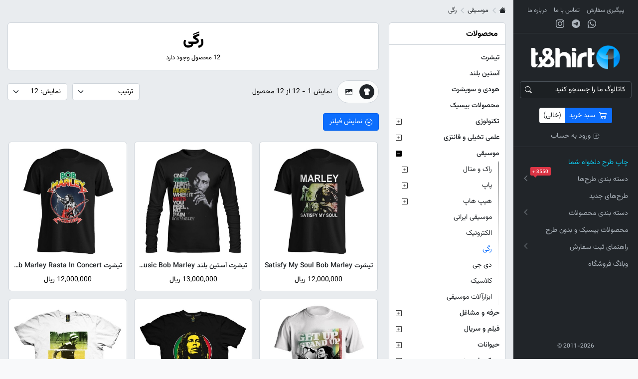

--- FILE ---
content_type: text/html; charset=utf-8
request_url: https://www.tshirt1.ir/41-reggae
body_size: 17596
content:
<!DOCTYPE HTML><html dir="rtl" lang="fa-ir" ><head><meta name="enamad" content="67502476" /><meta charset="utf-8" /><title>تیشرت و سویشرت با طرح موسیقی رگی - تیشرت وان</title><meta name="description" content="خرید آنلاین محصولات چاپ دیجیتال با طرح موسیقی رگی در انواع تیشرت و سویشرت با بهترین کیفیت و مناسب ترین قیمت و امکان سفارشی کردن با طرح دلخواه شما" /><meta name="generator" content="PrestaShop" /><meta name="robots" content="index,follow" /><meta name="viewport" content="initial-scale=1,width=device-width"><meta name="apple-mobile-web-app-capable" content="yes" /><link rel="apple-touch-icon" sizes="180x180" href="/apple-touch-icon.png?1744791138"><link rel="icon" type="image/png" sizes="32x32" href="/favicon-32x32.png?1744791138"><link rel="icon" type="image/png" sizes="16x16" href="/favicon-16x16.png?1744791138"><link rel="manifest" href="/site.webmanifest"><link rel="mask-icon" href="/safari-pinned-tab.svg?1744791138" color="#0b93f1"><meta name="msapplication-TileColor" content="#212529"><meta name="theme-color" content="#212529"><link rel="stylesheet" href="https://www.tshirt1.ir/themes/warehouse/cache/v_291_1730588a31c8c8a395cd18b7fba0e9e9_all.css" type="text/css" media="all" /><meta property="og:title" content="&#1578;&#1740;&#1588;&#1585;&#1578; &#1608; &#1587;&#1608;&#1740;&#1588;&#1585;&#1578; &#1576;&#1575; &#1591;&#1585;&#1581; &#1605;&#1608;&#1587;&#1740;&#1602;&#1740; &#1585;&#1711;&#1740; - &#1578;&#1740;&#1588;&#1585;&#1578; &#1608;&#1575;&#1606;" /><meta property="og:url" content="https://www.tshirt1.ir/41-reggae" /><meta property="og:site_name" content="&#1578;&#1740;&#1588;&#1585;&#1578; &#1608;&#1575;&#1606;" /><meta property="og:description" content="خرید آنلاین محصولات چاپ دیجیتال با طرح موسیقی رگی در انواع تیشرت و سویشرت با بهترین کیفیت و مناسب ترین قیمت و امکان سفارشی کردن با طرح دلخواه شما"><meta property="og:type" content="website"><meta property="og:image" content="https://www.tshirt1.ir/img/logo_org.png" /> <script type="application/ld+json">{"@context": "https://schema.org","@type": "ItemList","itemListElement": [{"@type": "ListItem","position": 1,"name": "تیشرت Satisfy My Soul Bob Marley","url": "https://www.tshirt1.ir/reggae/3856-satisfy-my-soul-bob-marley-t-shirt.html"},{"@type": "ListItem","position": 2,"name": "تیشرت آستین بلند Good Music Bob Marley","url": "https://www.tshirt1.ir/reggae/3685-good-music-bob-marley-long-sleeve-t-shirt.html"},{"@type": "ListItem","position": 3,"name": "تیشرت Bob Marley Rasta In Concert","url": "https://www.tshirt1.ir/reggae/3313-bob-marley-rasta-in-concert-t-shirt.html"},{"@type": "ListItem","position": 4,"name": "تیشرت Bob Marley Get Up Spray","url": "https://www.tshirt1.ir/reggae/2300-bob-marley-get-up-spray-t-shirt.html"},{"@type": "ListItem","position": 5,"name": "تیشرت Bob Marley Logo","url": "https://www.tshirt1.ir/reggae/1268-bob-marley-logo-t-shirt.html"},{"@type": "ListItem","position": 6,"name": "تیشرت باب مارلی Marley Soccer","url": "https://www.tshirt1.ir/reggae/1138-bob-marley-soccer-t-shirt.html"},{"@type": "ListItem","position": 7,"name": "تیشرت باب مارلی طرح Arm Up","url": "https://www.tshirt1.ir/reggae/915-bob-marley-arm-up-t-shirt.html"},{"@type": "ListItem","position": 8,"name": "تیشرت باب مارلی طرح Rasta","url": "https://www.tshirt1.ir/reggae/315-bob-marley-rasta-t-shirt.html"},{"@type": "ListItem","position": 9,"name": "تیشرت باب مارلی Rasta Smoke","url": "https://www.tshirt1.ir/reggae/109-bob-marley-rasta-smoke-t-shirt.html"},{"@type": "ListItem","position": 10,"name": "تیشرت باب مارلی One Love","url": "https://www.tshirt1.ir/reggae/106-bob-marley-one-love-t-shirt.html"},{"@type": "ListItem","position": 11,"name": "تیشرت باب مارلی Rasta","url": "https://www.tshirt1.ir/reggae/27-bob-marley-rasta-logo-t-shirt.html"},{"@type": "ListItem","position": 12,"name": "تیشرت باب مارلی Bob Marley","url": "https://www.tshirt1.ir/reggae/17-bob-marley-lion-t-shirt.html"}]}</script> </head><body id="category" class="not-index category category-41 category-reggae hide-right-column show-left-column lang_fa is_rtl is-sidebar-header"><div id="page"><div class="header-container sidebar-header"> <header id="header"><div class="banner"><div class="container"><div class="row"></div></div></div><div class="nav"><div class="container"><div class="row"> <nav><ul id="header_links"><li><a href="/order-history">پیگیری سفارش</a></li><li id="header_link_contact"><a href="https://www.tshirt1.ir/contact-us" title="تماس با ما">تماس با ما</a></li><li id="header_link_about"><a href="https://www.tshirt1.ir/content/4-about-us" title="درباره ما">درباره ما</a></li></ul><div class="social_block_mod"><ul><li class="whatsapp"><a href="https://wa.me/989360214648" class="transition-300" target="_blank" title="واتساپ"></a></li><li class="telegram"><a href="https://t.me/tshirt1" class="transition-300" target="_blank" title="تلگرام"></a></li><li class="instagram"><a href="https://instagr.am/tshirt1.ir" class="transition-300" target="_blank" title="اینستاگرام"></a></li></ul></div> </nav></div></div></div><div><div class="container container-header"><div id="desktop-header" class="desktop-header"><div class="row"><div id="header_logo" class="col-xs-12 col-sm-4 "> <a href="https://www.tshirt1.ir/" title="تیشرت وان"> <img class="logo img-responsive" src="https://www.tshirt1.ir/img/تیشرت-وان-logo-1660650395.jpg" width="180" height="50" alt="تیشرت وان" /> </a></div><div id="search_block_top_content" class="col-xs-12 col-sm-4 "><div class="iqitsearch-inner"><div id="search_block_top" class="search_block_top iqit-search" ><form method="get" action="//www.tshirt1.ir/search" id="searchbox"> <input type="hidden" name="controller" value="search" /> <input type="hidden" name="orderby" value="position" /> <input type="hidden" name="orderway" value="desc" /><div class="search_query_container "> <input type="hidden" name="search-cat-select" value="0" class="search-cat-select" /> <input class="search_query form-control" type="text" id="search_query_top" name="search_query" placeholder="کاتالوگ ما را جستجو کنید" value="" /> <button type="submit" name="submit_search" class="button-search"> <span>کاتالوگ ما را جستجو کنید</span> </button></div></form></div></div></div><div id="shopping_cart_container" class="col-xs-12 col-sm-4 clearfix"><div class="shopping_cart"> <a href="https://www.tshirt1.ir/order" title="نمایش سبد خرید من" rel="nofollow"> <span class="cart_name "><em class="ajax_cart_name">سبد خرید</em></span><div class="more_info"> <span class="ajax_cart_quantity unvisible">0</span> <span class="ajax_cart_product_txt unvisible">محصول:</span> <span class="ajax_cart_total unvisible"> </span> <span class="ajax_cart_no_product">(خالی)</span></div> </a><div class="cart_block block exclusive"><div class="block_content"><div class="cart_block_list"><p class="cart_block_no_products"> هیچ محصولی وجود ندارد.</p><div class="cart-prices"><div class="cart-prices-line first-line unvisible"> <span class="price cart_block_shipping_cost ajax_cart_shipping_cost"> تعیین خواهد شد </span> <span class="unvisible"> ارسال </span></div><div class="cart-prices-line last-line"> <span class="price cart_block_total ajax_block_cart_total">0 ریال</span> <span>مجموع</span></div></div><p class="cart-buttons"> <a id="button_order_cart" class="btn btn-default button button-medium" href="https://www.tshirt1.ir/order" title="پرداخت" rel="nofollow"> پرداخت </a></p></div></div></div></div></div><div id="layer_cart"><div class="layer_cart_title col-xs-12"><h5> <i class="icon icon-check2-circle"></i> محصول با موفقیت به سبد خرید اضافه شد</h5></div><div class="clearfix" ><div class="layer_cart_product col-xs-12 col-md-6"> <span class="icon cross" title="بستن پنجره"></span><div class="product-image-container layer_cart_img"></div><div class="layer_cart_product_info"> <span id="layer_cart_product_title" class="product-name"></span> <span id="layer_cart_product_attributes"></span><div> تعداد: <span id="layer_cart_product_quantity"></span></div><div> <strong>مجموع: <span id="layer_cart_product_price"></span></strong></div></div></div><div class="layer_cart_cart col-xs-12 col-md-6"><h5 class="overall_cart_title"> <span class="ajax_cart_product_txt_s"> <span class="ajax_cart_quantity">0</span> آیتم در سبد خرید شما موجود است. </span></h5><div class="layer_cart_row"> جمع محصولات: <span class="ajax_block_products_total"> </span></div><div class="layer_cart_row ajax_shipping-container"> <span class="dark unvisible"> جمع هزینه‌ ارسال: </span> <span class="ajax_cart_shipping_cost unvisible"> تعیین خواهد شد </span></div><div class="layer_cart_row"> <strong> مجموع: <span class="ajax_block_cart_total"> </span> </strong></div></div></div><div class="button-container"> <span class="continue btn btn-default button button-medium button-outline" title="بازگشت به فروشگاه"> <i class="me-2 icon icon-chevron-right"></i> بازگشت به فروشگاه </span> <a class="btn btn-default button button-medium" href="https://www.tshirt1.ir/order" title="پرداخت نهایی" rel="nofollow"> پرداخت نهایی <i class="ms-3 icon icon-chevron-left"></i> </a></div><div class="crossseling"></div></div><div class="layer_cart_overlay"></div><div class="header_user_info col-xs-12"> <a class="login" href="https://www.tshirt1.ir/my-account" rel="nofollow" title="ورود به حساب کاربری"> <i class="icon icon-box-arrow-in-left"></i> ورود به حساب </a></div><div class="iqitmegamenu-wrapper col-xs-12 cbp-hor-width-1 clearfix"><div id="iqitmegamenu-horizontal-sidebar" class="iqitmegamenu " role="navigation"><div class="container"> <nav id="cbp-hrmenu1" class="cbp-hrmenu cbp-vertical cbp-fade cbp-arrowed "><ul><li data-tab=3 class="cbp-hrmenu-tab cbp-hrmenu-tab-3 "> <a href="/home/1-online-designer.html" > چاپ طرح دلخواه شما </a></li><li data-tab=5 class="cbp-hrmenu-tab cbp-hrmenu-tab-5 has-submenu"> <a role="button" class="cbp-empty-mlink"> دسته‌ بندی طرح‌ها <i class="icon icon-chevron-left cbp-submenu-aindicator"></i> <span class="label cbp-legend cbp-legend-vertical cbp-legend-main">3550 <i class="icon icon-plus cbp-legend-icon"></i> <span class="cbp-legend-arrow"></span></span> </a><div class="cbp-hrsub-wrapper"><div class="cbp-hrsub col-xs-9"> <template><div class="cbp-hrsub-inner"><div class="row menu_row menu-element first_rows menu-element-id-1"><div class="col-xs-3 cbp-menu-column cbp-menu-element menu-element-id-2 " ><div class="cbp-menu-column-inner"><div class="row cbp-categories-row"><div class="col-xs-12"> <a href="https://www.tshirt1.ir/31-science-technology" class="cbp-column-title cbp-category-title">تکنولوژی</a><ul class="cbp-links cbp-category-tree"><li class="cbp-hrsub-haslevel2" ><div class="cbp-category-link-w"> <a href="https://www.tshirt1.ir/79-science">علم و دانش</a><ul class="cbp-hrsub-level2"><li ><div class="cbp-category-link-w"> <a href="https://www.tshirt1.ir/195-mathematics">ریاضیات</a></div></li><li ><div class="cbp-category-link-w"> <a href="https://www.tshirt1.ir/196-electronics">الکترونیک</a></div></li><li ><div class="cbp-category-link-w"> <a href="https://www.tshirt1.ir/197-physics">فیزیک</a></div></li><li ><div class="cbp-category-link-w"> <a href="https://www.tshirt1.ir/207-chemistry">شیمی</a></div></li></ul></div></li><li class="cbp-hrsub-haslevel2" ><div class="cbp-category-link-w"> <a href="https://www.tshirt1.ir/82-video-game">بازی‌ ویدیویی</a><ul class="cbp-hrsub-level2"><li ><div class="cbp-category-link-w"> <a href="https://www.tshirt1.ir/114-call-of-duty">بازی ندای وظیفه</a></div></li><li ><div class="cbp-category-link-w"> <a href="https://www.tshirt1.ir/224-assassins-creed">بازی اساسینز کرید</a></div></li><li ><div class="cbp-category-link-w"> <a href="https://www.tshirt1.ir/142-pokemon-go">بازی پوکمون گو</a></div></li><li ><div class="cbp-category-link-w"> <a href="https://www.tshirt1.ir/147-super-mario">مجموعه بازی سوپر ماریو</a></div></li></ul></div></li><li class="cbp-hrsub-haslevel2" ><div class="cbp-category-link-w"> <a href="https://www.tshirt1.ir/50-computer">کامپیوتر</a><ul class="cbp-hrsub-level2"><li ><div class="cbp-category-link-w"> <a href="https://www.tshirt1.ir/83-software">نرم‌ افزار</a></div></li><li ><div class="cbp-category-link-w"> <a href="https://www.tshirt1.ir/85-programming">برنامه نویسی</a></div></li><li ><div class="cbp-category-link-w"> <a href="https://www.tshirt1.ir/84-operating-system">سیستم عامل</a></div></li></ul></div></li><li class="cbp-hrsub-haslevel2" ><div class="cbp-category-link-w"> <a href="https://www.tshirt1.ir/51-internet">اینترنت</a><ul class="cbp-hrsub-level2"><li ><div class="cbp-category-link-w"> <a href="https://www.tshirt1.ir/28-troll">ترول</a></div></li></ul></div></li><li><div class="cbp-category-link-w"> <a class="text-muted" href="https://www.tshirt1.ir/31-science-technology">بیشتر... (1+)</a></div></li></ul></div></div></div></div><div class="col-xs-3 cbp-menu-column cbp-menu-element menu-element-id-3 " ><div class="cbp-menu-column-inner"><div class="row cbp-categories-row"><div class="col-xs-12"> <a href="https://www.tshirt1.ir/22-music" class="cbp-column-title cbp-category-title">موسیقی</a><ul class="cbp-links cbp-category-tree"><li class="cbp-hrsub-haslevel2" ><div class="cbp-category-link-w"> <a href="https://www.tshirt1.ir/37-rock-metal">راک و متال</a><ul class="cbp-hrsub-level2"><li ><div class="cbp-category-link-w"> <a href="https://www.tshirt1.ir/90-pink-floyd">پینک فلوید</a></div></li><li ><div class="cbp-category-link-w"> <a href="https://www.tshirt1.ir/266-ac-dc">ای‌سی/دی‌سی</a></div></li><li ><div class="cbp-category-link-w"> <a href="https://www.tshirt1.ir/267-tool">تول</a></div></li><li ><div class="cbp-category-link-w"> <a href="https://www.tshirt1.ir/89-linkin-park">لینکین پارک</a></div></li><li><div class="cbp-category-link-w"> <a class="text-muted" href="https://www.tshirt1.ir/37-rock-metal">بیشتر... (6+)</a></div></li></ul></div></li><li class="cbp-hrsub-haslevel2" ><div class="cbp-category-link-w"> <a href="https://www.tshirt1.ir/38-pop">پاپ</a><ul class="cbp-hrsub-level2"><li ><div class="cbp-category-link-w"> <a href="https://www.tshirt1.ir/269-michael-jackson">مایکل جکسون</a></div></li></ul></div></li><li class="cbp-hrsub-haslevel2" ><div class="cbp-category-link-w"> <a href="https://www.tshirt1.ir/39-hip-hop-rap">هیپ هاپ</a><ul class="cbp-hrsub-level2"><li ><div class="cbp-category-link-w"> <a href="https://www.tshirt1.ir/270-eminem">امینم</a></div></li></ul></div></li><li ><div class="cbp-category-link-w"> <a href="https://www.tshirt1.ir/80-iranian">موسیقی ایرانی</a></div></li><li><div class="cbp-category-link-w"> <a class="text-muted" href="https://www.tshirt1.ir/22-music">بیشتر... (5+)</a></div></li></ul></div></div></div></div><div class="col-xs-3 cbp-menu-column cbp-menu-element menu-element-id-4 " ><div class="cbp-menu-column-inner"><div class="row cbp-categories-row"><div class="col-xs-12"> <a href="https://www.tshirt1.ir/68-movies-tv-series" class="cbp-column-title cbp-category-title">فیلم و سریال</a><ul class="cbp-links cbp-category-tree"><li class="cbp-hrsub-haslevel2" ><div class="cbp-category-link-w"> <a href="https://www.tshirt1.ir/97-animation">انیمیشن</a><ul class="cbp-hrsub-level2"><li ><div class="cbp-category-link-w"> <a href="https://www.tshirt1.ir/146-anime-manga">انیمه و مانگا</a></div></li><li ><div class="cbp-category-link-w"> <a href="https://www.tshirt1.ir/148-rick-and-morty">ریک و مورتی</a></div></li></ul></div></li><li class="cbp-hrsub-haslevel2" ><div class="cbp-category-link-w"> <a href="https://www.tshirt1.ir/115-dc-comics">دی‌سی کامیکس</a><ul class="cbp-hrsub-level2"><li ><div class="cbp-category-link-w"> <a href="https://www.tshirt1.ir/116-batman">بتمن</a></div></li><li ><div class="cbp-category-link-w"> <a href="https://www.tshirt1.ir/253-joker">جوکر</a></div></li><li ><div class="cbp-category-link-w"> <a href="https://www.tshirt1.ir/117-superman">سوپرمن</a></div></li><li ><div class="cbp-category-link-w"> <a href="https://www.tshirt1.ir/118-flash">فلش</a></div></li><li><div class="cbp-category-link-w"> <a class="text-muted" href="https://www.tshirt1.ir/115-dc-comics">بیشتر... (1+)</a></div></li></ul></div></li><li class="cbp-hrsub-haslevel2" ><div class="cbp-category-link-w"> <a href="https://www.tshirt1.ir/127-marvel-comics">مارول کامیکس</a><ul class="cbp-hrsub-level2"><li ><div class="cbp-category-link-w"> <a href="https://www.tshirt1.ir/144-punisher">پانیشر</a></div></li><li ><div class="cbp-category-link-w"> <a href="https://www.tshirt1.ir/125-ant-man">مرد مورچه ای</a></div></li><li ><div class="cbp-category-link-w"> <a href="https://www.tshirt1.ir/189-avengers">انتقام جویان (اونجرز)</a></div></li><li ><div class="cbp-category-link-w"> <a href="https://www.tshirt1.ir/190-deadpool">ددپول</a></div></li><li><div class="cbp-category-link-w"> <a class="text-muted" href="https://www.tshirt1.ir/127-marvel-comics">بیشتر... (2+)</a></div></li></ul></div></li><li ><div class="cbp-category-link-w"> <a href="https://www.tshirt1.ir/105-game-of-thrones">سریال بازی تاج و تخت</a></div></li><li><div class="cbp-category-link-w"> <a class="text-muted" href="https://www.tshirt1.ir/68-movies-tv-series">بیشتر... (11+)</a></div></li></ul></div></div></div></div><div class="col-xs-3 cbp-menu-column cbp-menu-element menu-element-id-5 " ><div class="cbp-menu-column-inner"><div class="row cbp-categories-row"><div class="col-xs-12"> <a href="https://www.tshirt1.ir/16-art-styles" class="cbp-column-title cbp-category-title">سبک‌های هنری</a><ul class="cbp-links cbp-category-tree"><li ><div class="cbp-category-link-w"> <a href="https://www.tshirt1.ir/151-8-bit">8-بیتی</a></div></li><li ><div class="cbp-category-link-w"> <a href="https://www.tshirt1.ir/69-abstract">هنر انتزاعی</a></div></li><li ><div class="cbp-category-link-w"> <a href="https://www.tshirt1.ir/152-dark-art">هنر تاریک</a></div></li><li ><div class="cbp-category-link-w"> <a href="https://www.tshirt1.ir/45-geometric">هندسی</a></div></li><li><div class="cbp-category-link-w"> <a class="text-muted" href="https://www.tshirt1.ir/16-art-styles">بیشتر... (9+)</a></div></li></ul></div></div></div></div></div><div class="row menu_row menu-element first_rows menu-element-id-6"><div class="col-xs-3 cbp-menu-column cbp-menu-element menu-element-id-7 " ><div class="cbp-menu-column-inner"><div class="row cbp-categories-row"><div class="col-xs-12"> <a href="https://www.tshirt1.ir/208-sci-fi" class="cbp-column-title cbp-category-title">علمی تخیلی و فانتزی</a><ul class="cbp-links cbp-category-tree"><li class="cbp-hrsub-haslevel2" ><div class="cbp-category-link-w"> <a href="https://www.tshirt1.ir/236-characters">کاراکتر</a><ul class="cbp-hrsub-level2"><li ><div class="cbp-category-link-w"> <a href="https://www.tshirt1.ir/214-zombies">زامبی</a></div></li><li ><div class="cbp-category-link-w"> <a href="https://www.tshirt1.ir/240-superheroes">ابرقهرمان</a></div></li><li ><div class="cbp-category-link-w"> <a href="https://www.tshirt1.ir/239-samurais">سامورایی</a></div></li><li ><div class="cbp-category-link-w"> <a href="https://www.tshirt1.ir/213-vampires">خون آشام</a></div></li><li><div class="cbp-category-link-w"> <a class="text-muted" href="https://www.tshirt1.ir/236-characters">بیشتر... (3+)</a></div></li></ul></div></li><li class="cbp-hrsub-haslevel2" ><div class="cbp-category-link-w"> <a href="https://www.tshirt1.ir/110-space">فضایی</a><ul class="cbp-hrsub-level2"><li ><div class="cbp-category-link-w"> <a href="https://www.tshirt1.ir/188-nasa">ناسا</a></div></li><li ><div class="cbp-category-link-w"> <a href="https://www.tshirt1.ir/222-astronaut">فضانورد</a></div></li><li ><div class="cbp-category-link-w"> <a href="https://www.tshirt1.ir/215-aliens">بیگانگان</a></div></li><li ><div class="cbp-category-link-w"> <a href="https://www.tshirt1.ir/216-planets">سیارات</a></div></li><li><div class="cbp-category-link-w"> <a class="text-muted" href="https://www.tshirt1.ir/110-space">بیشتر... (4+)</a></div></li></ul></div></li><li class="cbp-hrsub-haslevel2" ><div class="cbp-category-link-w"> <a href="https://www.tshirt1.ir/210-horror">ترسناک</a><ul class="cbp-hrsub-level2"><li ><div class="cbp-category-link-w"> <a href="https://www.tshirt1.ir/252-halloween">هالووین</a></div></li></ul></div></li><li ><div class="cbp-category-link-w"> <a href="https://www.tshirt1.ir/211-magical">جادویی</a></div></li><li><div class="cbp-category-link-w"> <a class="text-muted" href="https://www.tshirt1.ir/208-sci-fi">بیشتر... (2+)</a></div></li></ul></div></div></div></div><div class="col-xs-3 cbp-menu-column cbp-menu-element menu-element-id-8 " ><div class="cbp-menu-column-inner"><div class="row cbp-categories-row"><div class="col-xs-12"> <a href="https://www.tshirt1.ir/128-profession" class="cbp-column-title cbp-category-title">حرفه و مشاغل</a><ul class="cbp-links cbp-category-tree"><li ><div class="cbp-category-link-w"> <a href="https://www.tshirt1.ir/130-engineer">مهندس</a></div></li><li ><div class="cbp-category-link-w"> <a href="https://www.tshirt1.ir/129-doctor">پزشک</a></div></li><li ><div class="cbp-category-link-w"> <a href="https://www.tshirt1.ir/201-photographer">عکاس</a></div></li><li ><div class="cbp-category-link-w"> <a href="https://www.tshirt1.ir/221-programmer">برنامه نویس</a></div></li><li><div class="cbp-category-link-w"> <a class="text-muted" href="https://www.tshirt1.ir/128-profession">بیشتر... (3+)</a></div></li></ul></div></div></div></div><div class="col-xs-3 cbp-menu-column cbp-menu-element menu-element-id-9 " ><div class="cbp-menu-column-inner"><div class="row cbp-categories-row"><div class="col-xs-12"> <a href="https://www.tshirt1.ir/134-nature" class="cbp-column-title cbp-category-title">طبیعت</a><ul class="cbp-links cbp-category-tree"><li ><div class="cbp-category-link-w"> <a href="https://www.tshirt1.ir/138-beaches">ساحل</a></div></li><li ><div class="cbp-category-link-w"> <a href="https://www.tshirt1.ir/136-sky">آسمان</a></div></li><li ><div class="cbp-category-link-w"> <a href="https://www.tshirt1.ir/225-environmental">محیط زیست</a></div></li><li ><div class="cbp-category-link-w"> <a href="https://www.tshirt1.ir/137-earth">زمین</a></div></li><li><div class="cbp-category-link-w"> <a class="text-muted" href="https://www.tshirt1.ir/134-nature">بیشتر... (9+)</a></div></li></ul></div></div></div></div><div class="col-xs-3 cbp-menu-column cbp-menu-element menu-element-id-10 " ><div class="cbp-menu-column-inner"><div class="row cbp-categories-row"><div class="col-xs-12"> <a href="https://www.tshirt1.ir/135-animals" class="cbp-column-title cbp-category-title">حیوانات</a><ul class="cbp-links cbp-category-tree"><li ><div class="cbp-category-link-w"> <a href="https://www.tshirt1.ir/185-wolves">گرگ</a></div></li><li class="cbp-hrsub-haslevel2" ><div class="cbp-category-link-w"> <a href="https://www.tshirt1.ir/158-birds">پرنده ها</a><ul class="cbp-hrsub-level2"><li ><div class="cbp-category-link-w"> <a href="https://www.tshirt1.ir/159-chickens">جوجه</a></div></li><li ><div class="cbp-category-link-w"> <a href="https://www.tshirt1.ir/160-crows">کلاغ</a></div></li><li ><div class="cbp-category-link-w"> <a href="https://www.tshirt1.ir/161-doves">کبوتر</a></div></li><li ><div class="cbp-category-link-w"> <a href="https://www.tshirt1.ir/162-eagles">عقاب</a></div></li><li><div class="cbp-category-link-w"> <a class="text-muted" href="https://www.tshirt1.ir/158-birds">بیشتر... (1+)</a></div></li></ul></div></li><li ><div class="cbp-category-link-w"> <a href="https://www.tshirt1.ir/180-foxes">روباه</a></div></li><li class="cbp-hrsub-haslevel2" ><div class="cbp-category-link-w"> <a href="https://www.tshirt1.ir/164-cats">گربه سانان</a><ul class="cbp-hrsub-level2"><li ><div class="cbp-category-link-w"> <a href="https://www.tshirt1.ir/165-cheetahs">یوزپلنگ</a></div></li><li ><div class="cbp-category-link-w"> <a href="https://www.tshirt1.ir/166-kittens">بچه گربه</a></div></li><li ><div class="cbp-category-link-w"> <a href="https://www.tshirt1.ir/167-lions">شیر</a></div></li><li ><div class="cbp-category-link-w"> <a href="https://www.tshirt1.ir/168-panthers">پلنگ</a></div></li><li><div class="cbp-category-link-w"> <a class="text-muted" href="https://www.tshirt1.ir/164-cats">بیشتر... (1+)</a></div></li></ul></div></li><li><div class="cbp-category-link-w"> <a class="text-muted" href="https://www.tshirt1.ir/135-animals">بیشتر... (11+)</a></div></li></ul></div></div></div></div></div></div> </template></div></div></li><li data-tab=4 class="cbp-hrmenu-tab cbp-hrmenu-tab-4 "> <a href=" /new-products" > طرح‌های جدید </a></li><li data-tab=6 class="cbp-hrmenu-tab cbp-hrmenu-tab-6 has-submenu"> <a role="button" class="cbp-empty-mlink"> دسته بندی محصولات <i class="icon icon-chevron-left cbp-submenu-aindicator"></i> </a><div class="cbp-hrsub-wrapper"><div class="cbp-hrsub col-xs-9"> <template><div class="cbp-hrsub-inner"><div class="row menu_row menu-element first_rows menu-element-id-1"><div class="col-xs-4 cbp-menu-column cbp-menu-element menu-element-id-2 " ><div class="cbp-menu-column-inner"> <a href="/143-long-sleeve-t-shirts" class="cbp-column-title">تیشرت آستین بلند </a> <a href="/143-long-sleeve-t-shirts"> <img loading="lazy" src="/modules/homepage/img/mlbanner/longsleeve/default-768.webp" class="img-responsive cbp-banner-image" alt="&#1578;&#1740;&#1588;&#1585;&#1578; &#1570;&#1587;&#1578;&#1740;&#1606; &#1576;&#1604;&#1606;&#1583;" /> </a></div></div><div class="col-xs-4 cbp-menu-column cbp-menu-element menu-element-id-3 " ><div class="cbp-menu-column-inner"> <a href="/102-hoodies-sweatshirts" class="cbp-column-title">سویشرت و هودی </a> <a href="/102-hoodies-sweatshirts"> <img loading="lazy" src="/modules/homepage/img/mlbanner/sweatshirt/default-768.webp" class="img-responsive cbp-banner-image" alt="&#1587;&#1608;&#1740;&#1588;&#1585;&#1578; &#1608; &#1607;&#1608;&#1583;&#1740;" /> </a></div></div><div class="col-xs-4 cbp-menu-column cbp-menu-element menu-element-id-4 " ><div class="cbp-menu-column-inner"> <a href="/104-t-shirts" class="cbp-column-title">تیشرت پسرانه و دخترانه </a> <a href="/104-t-shirts"> <img loading="lazy" src="/modules/homepage/img/mlbanner/tshirt/default-768.webp" class="img-responsive cbp-banner-image" alt="&#1578;&#1740;&#1588;&#1585;&#1578; &#1662;&#1587;&#1585;&#1575;&#1606;&#1607; &#1608; &#1583;&#1582;&#1578;&#1585;&#1575;&#1606;&#1607;" /> </a></div></div></div></div> </template></div></div></li><li data-tab=7 class="cbp-hrmenu-tab cbp-hrmenu-tab-7 "> <a href="/124-basic-products" > محصولات بیسیک و بدون طرح </a></li><li data-tab=8 class="cbp-hrmenu-tab cbp-hrmenu-tab-8 has-submenu"> <a role="button" class="cbp-empty-mlink"> راهنمای ثبت سفارش <i class="icon icon-chevron-left cbp-submenu-aindicator"></i> </a><div class="cbp-hrsub-wrapper"><div class="cbp-hrsub col-xs-3"> <template><div class="cbp-hrsub-inner"><div class="row menu_row menu-element first_rows menu-element-id-1"><div class="col-xs-12 cbp-menu-column cbp-menu-element menu-element-id-2 " ><div class="cbp-menu-column-inner"><ul class="cbp-links cbp-valinks"><li><a href="https://www.tshirt1.ir/content/1-terms-and-conditions-of-delivery">زمان تحويل سفارش</a></li><li><a href="https://www.tshirt1.ir/content/7-size-chart">سایزبندی محصولات</a></li><li><a href="https://www.tshirt1.ir/content/3-terms-and-conditions-of-order">شرايط و ضوابط سفارش</a></li><li><a href="https://www.tshirt1.ir/content/11-how-to-order">چگونه سفارش بدهم؟</a></li></ul></div></div></div></div> </template></div></div></li><li data-tab=9 class="cbp-hrmenu-tab cbp-hrmenu-tab-9 "> <a href="/blog" > وبلاگ فروشگاه </a></li></ul> </nav></div><div id="iqitmegamenu-mobile"><div id="iqitmegamenu-shower" class="clearfix"><div class="container"><div class="iqitmegamenu-icon"><i class="icon icon-reorder"></i></div> <span>Menu</span></div></div><div class="cbp-mobilesubmenu"><div class="container"><ul id="iqitmegamenu-accordion" class="cbp-spmenu cbp-spmenu-vertical cbp-spmenu-left"> <template><li id="cbp-close-mobile"><i class="icon icon-chevron-left"></i><li><a href="https://www.tshirt1.ir/" title="خانه">خانه</a></li><li><a href="/new-products" title="طرح&zwnj;های جدید">طرح&zwnj;های جدید</a></li><li><a href="https://www.tshirt1.ir/" title="محصولات">محصولات</a><ul><li><a href="https://www.tshirt1.ir/104-t-shirts" title="تیشرت">تیشرت</a></li><li><a href="https://www.tshirt1.ir/143-long-sleeve-t-shirts" title="آستین بلند">آستین بلند</a></li><li><a href="https://www.tshirt1.ir/102-hoodies-sweatshirts" title="هودی و سویشرت">هودی و سویشرت</a></li><li><a href="https://www.tshirt1.ir/124-basic-products" title="محصولات بیسیک">محصولات بیسیک</a></li><li><a href="https://www.tshirt1.ir/31-science-technology" title="تکنولوژی">تکنولوژی</a><ul><li><a href="https://www.tshirt1.ir/79-science" title="علم و دانش">علم و دانش</a></li><li><a href="https://www.tshirt1.ir/82-video-game" title="بازی‌ ویدیویی">بازی‌ ویدیویی</a></li><li><a href="https://www.tshirt1.ir/50-computer" title="کامپیوتر">کامپیوتر</a></li><li><a href="https://www.tshirt1.ir/51-internet" title="اینترنت">اینترنت</a></li><li><a href="https://www.tshirt1.ir/52-mobile" title="موبایل">موبایل</a></li></ul></li><li><a href="https://www.tshirt1.ir/208-sci-fi" title="علمی تخیلی و فانتزی">علمی تخیلی و فانتزی</a><ul><li><a href="https://www.tshirt1.ir/236-characters" title="کاراکتر">کاراکتر</a></li><li><a href="https://www.tshirt1.ir/110-space" title="فضایی">فضایی</a></li><li><a href="https://www.tshirt1.ir/210-horror" title="ترسناک">ترسناک</a></li><li><a href="https://www.tshirt1.ir/211-magical" title="جادویی">جادویی</a></li><li><a href="https://www.tshirt1.ir/212-unicorns" title="تک شاخ (یونیکورن)">تک شاخ (یونیکورن)</a></li><li><a href="https://www.tshirt1.ir/209-dragons" title="اژدها">اژدها</a></li></ul></li><li><a href="https://www.tshirt1.ir/22-music" title="موسیقی">موسیقی</a><ul><li><a href="https://www.tshirt1.ir/37-rock-metal" title="راک و متال">راک و متال</a></li><li><a href="https://www.tshirt1.ir/38-pop" title="پاپ">پاپ</a></li><li><a href="https://www.tshirt1.ir/39-hip-hop-rap" title="هیپ هاپ">هیپ هاپ</a></li><li><a href="https://www.tshirt1.ir/80-iranian" title="موسیقی ایرانی">موسیقی ایرانی</a></li><li><a href="https://www.tshirt1.ir/40-electronic" title="الکترونیک">الکترونیک</a></li><li><a href="https://www.tshirt1.ir/41-reggae" title="رگی">رگی</a></li><li><a href="https://www.tshirt1.ir/109-dj" title="دی جی">دی جی</a></li><li><a href="https://www.tshirt1.ir/43-classic" title="کلاسیک">کلاسیک</a></li><li><a href="https://www.tshirt1.ir/42-instruments" title="ابزارآلات موسیقی">ابزارآلات موسیقی</a></li></ul></li><li><a href="https://www.tshirt1.ir/128-profession" title="حرفه و مشاغل">حرفه و مشاغل</a><ul><li><a href="https://www.tshirt1.ir/130-engineer" title="مهندس">مهندس</a></li><li><a href="https://www.tshirt1.ir/129-doctor" title="پزشک">پزشک</a></li><li><a href="https://www.tshirt1.ir/201-photographer" title="عکاس">عکاس</a></li><li><a href="https://www.tshirt1.ir/221-programmer" title="برنامه نویس">برنامه نویس</a></li><li><a href="https://www.tshirt1.ir/205-designer" title="گرافیست">گرافیست</a></li><li><a href="https://www.tshirt1.ir/220-gamer" title="گیمر">گیمر</a></li><li><a href="https://www.tshirt1.ir/223-ecotourist" title="طبیعت گرد">طبیعت گرد</a></li></ul></li><li><a href="https://www.tshirt1.ir/68-movies-tv-series" title="فیلم و سریال">فیلم و سریال</a><ul><li><a href="https://www.tshirt1.ir/97-animation" title="انیمیشن">انیمیشن</a></li><li><a href="https://www.tshirt1.ir/115-dc-comics" title="دی‌سی کامیکس">دی‌سی کامیکس</a></li><li><a href="https://www.tshirt1.ir/127-marvel-comics" title="مارول کامیکس">مارول کامیکس</a></li><li><a href="https://www.tshirt1.ir/105-game-of-thrones" title="سریال بازی تاج و تخت">سریال بازی تاج و تخت</a></li><li><a href="https://www.tshirt1.ir/107-breaking-bad" title="سریال بریکینگ بد">سریال بریکینگ بد</a></li><li><a href="https://www.tshirt1.ir/108-star-wars" title="فیلم جنگ ستارگان">فیلم جنگ ستارگان</a></li><li><a href="https://www.tshirt1.ir/204-fight-club" title="فیلم باشگاه مبارزه">فیلم باشگاه مبارزه</a></li><li><a href="https://www.tshirt1.ir/202-peaky-blinders" title="سریال پیکی بلایندرز">سریال پیکی بلایندرز</a></li><li><a href="https://www.tshirt1.ir/150-friends" title="سریال فرندز">سریال فرندز</a></li><li><a href="https://www.tshirt1.ir/186-walking-dead" title="سریال مردگان متحرک">سریال مردگان متحرک</a></li><li><a href="https://www.tshirt1.ir/251-himym" title="سریال آشنایی با مادر">سریال آشنایی با مادر</a></li><li><a href="https://www.tshirt1.ir/254-mr-robot" title="سریال آقای ربات">سریال آقای ربات</a></li><li><a href="https://www.tshirt1.ir/255-the-witcher" title="سریال ویچر">سریال ویچر</a></li><li><a href="https://www.tshirt1.ir/265-money-heist" title="سریال سرقت پول">سریال سرقت پول</a></li><li><a href="https://www.tshirt1.ir/272-squid-game" title="سریال بازی مرکب">سریال بازی مرکب</a></li></ul></li><li><a href="https://www.tshirt1.ir/135-animals" title="حیوانات">حیوانات</a><ul><li><a href="https://www.tshirt1.ir/185-wolves" title="گرگ">گرگ</a></li><li><a href="https://www.tshirt1.ir/158-birds" title="پرنده ها">پرنده ها</a></li><li><a href="https://www.tshirt1.ir/180-foxes" title="روباه">روباه</a></li><li><a href="https://www.tshirt1.ir/164-cats" title="گربه سانان">گربه سانان</a></li><li><a href="https://www.tshirt1.ir/173-dogs" title="سگ">سگ</a></li><li><a href="https://www.tshirt1.ir/171-deers" title="گوزن">گوزن</a></li><li><a href="https://www.tshirt1.ir/181-horses" title="اسب">اسب</a></li><li><a href="https://www.tshirt1.ir/175-fish" title="ماهی">ماهی</a></li><li><a href="https://www.tshirt1.ir/156-bears" title="خرس">خرس</a></li><li><a href="https://www.tshirt1.ir/172-dinosaurs" title="دایناسور">دایناسور</a></li><li><a href="https://www.tshirt1.ir/174-elephants" title="فیل">فیل</a></li><li><a href="https://www.tshirt1.ir/182-monkeys" title="میمون">میمون</a></li><li><a href="https://www.tshirt1.ir/183-penguins" title="پنگوئن">پنگوئن</a></li><li><a href="https://www.tshirt1.ir/184-rabbits" title="خرگوش">خرگوش</a></li><li><a href="https://www.tshirt1.ir/170-cows" title="گاو">گاو</a></li></ul></li><li><a href="https://www.tshirt1.ir/16-art-styles" title="سبک‌های هنری">سبک‌های هنری</a><ul><li><a href="https://www.tshirt1.ir/151-8-bit" title="8-بیتی">8-بیتی</a></li><li><a href="https://www.tshirt1.ir/69-abstract" title="هنر انتزاعی">هنر انتزاعی</a></li><li><a href="https://www.tshirt1.ir/152-dark-art" title="هنر تاریک">هنر تاریک</a></li><li><a href="https://www.tshirt1.ir/45-geometric" title="هندسی">هندسی</a></li><li><a href="https://www.tshirt1.ir/46-vector" title="وکتور">وکتور</a></li><li><a href="https://www.tshirt1.ir/49-painting-drawing" title="نقاشی">نقاشی</a></li><li><a href="https://www.tshirt1.ir/48-photo-real" title="عکس واقعی">عکس واقعی</a></li><li><a href="https://www.tshirt1.ir/145-city-art" title="هنر شهری">هنر شهری</a></li><li><a href="https://www.tshirt1.ir/153-surreal" title="سورئال">سورئال</a></li><li><a href="https://www.tshirt1.ir/154-tattoo" title="تاتو">تاتو</a></li><li><a href="https://www.tshirt1.ir/70-typography" title="تایپوگرافی">تایپوگرافی</a></li><li><a href="https://www.tshirt1.ir/155-watercolor" title="آبرنگ">آبرنگ</a></li><li><a href="https://www.tshirt1.ir/192-car-toon" title="کارتون">کارتون</a></li></ul></li><li><a href="https://www.tshirt1.ir/134-nature" title="طبیعت">طبیعت</a><ul><li><a href="https://www.tshirt1.ir/138-beaches" title="ساحل">ساحل</a></li><li><a href="https://www.tshirt1.ir/136-sky" title="آسمان">آسمان</a></li><li><a href="https://www.tshirt1.ir/225-environmental" title="محیط زیست">محیط زیست</a></li><li><a href="https://www.tshirt1.ir/137-earth" title="زمین">زمین</a></li><li><a href="https://www.tshirt1.ir/139-fire" title="آتش">آتش</a></li><li><a href="https://www.tshirt1.ir/140-jungle" title="جنگل">جنگل</a></li><li><a href="https://www.tshirt1.ir/141-mountain" title="کوه">کوه</a></li><li><a href="https://www.tshirt1.ir/226-trees" title="درخت">درخت</a></li><li><a href="https://www.tshirt1.ir/149-summer" title="تابستان">تابستان</a></li><li><a href="https://www.tshirt1.ir/227-rainbow" title="رنگین کمان">رنگین کمان</a></li><li><a href="https://www.tshirt1.ir/228-ocean" title="اقیانوس">اقیانوس</a></li><li><a href="https://www.tshirt1.ir/241-winter" title="زمستان">زمستان</a></li><li><a href="https://www.tshirt1.ir/242-autumn" title="پاییز">پاییز</a></li></ul></li><li><a href="https://www.tshirt1.ir/7-persian" title="پارسی">پارسی</a><ul><li><a href="https://www.tshirt1.ir/71-nastaliq" title="نستعلیق">نستعلیق</a></li><li><a href="https://www.tshirt1.ir/72-ancient-persia" title="ایران باستان">ایران باستان</a></li><li><a href="https://www.tshirt1.ir/73-cities" title="شهرهای ایران">شهرهای ایران</a></li></ul></li><li><a href="https://www.tshirt1.ir/9-sport" title="ورزشی">ورزشی</a><ul><li><a href="https://www.tshirt1.ir/53-football" title="فوتبال">فوتبال</a></li><li><a href="https://www.tshirt1.ir/54-basketball" title="بسکتبال">بسکتبال</a></li><li><a href="https://www.tshirt1.ir/123-bowling" title="بولینگ">بولینگ</a></li><li><a href="https://www.tshirt1.ir/59-parkour" title="پارکور">پارکور</a></li><li><a href="https://www.tshirt1.ir/60-bodybuilding" title="پرورش اندام">پرورش اندام</a></li><li><a href="https://www.tshirt1.ir/56-skateboarding" title="اسکیت">اسکیت</a></li><li><a href="https://www.tshirt1.ir/57-martial-arts" title="هنرهای رزمی">هنرهای رزمی</a></li><li><a href="https://www.tshirt1.ir/58-swimming" title="شنا">شنا</a></li><li><a href="https://www.tshirt1.ir/61-tennis" title="تنیس">تنیس</a></li><li><a href="https://www.tshirt1.ir/194-mountaineering" title="کوهنوردی">کوهنوردی</a></li><li><a href="https://www.tshirt1.ir/264-yoga-pilates" title="پیلاتس و یوگا">پیلاتس و یوگا</a></li><li><a href="https://www.tshirt1.ir/273-boxing" title="بوکس">بوکس</a></li></ul></li><li><a href="https://www.tshirt1.ir/133-food-drink" title="غذا و نوشیدنی">غذا و نوشیدنی</a><ul><li><a href="https://www.tshirt1.ir/229-burger" title="برگر">برگر</a></li><li><a href="https://www.tshirt1.ir/231-coffee" title="قهوه">قهوه</a></li><li><a href="https://www.tshirt1.ir/235-pizza" title="پیتزا">پیتزا</a></li><li><a href="https://www.tshirt1.ir/234-ice-cream" title="بستنی">بستنی</a></li><li><a href="https://www.tshirt1.ir/233-fruits" title="میوه">میوه</a></li><li><a href="https://www.tshirt1.ir/232-donut" title="دونات">دونات</a></li></ul></li><li><a href="https://www.tshirt1.ir/74-fun-entertainment" title="سرگرمی">سرگرمی</a><ul><li><a href="https://www.tshirt1.ir/95-quotes" title="نقل قول">نقل قول</a></li><li><a href="https://www.tshirt1.ir/76-funny" title="خنده دار">خنده دار</a></li><li><a href="https://www.tshirt1.ir/78-brain-teasers" title="بازی فکری">بازی فکری</a></li><li><a href="https://www.tshirt1.ir/106-nostalgia" title="نوستالژی">نوستالژی</a></li><li><a href="https://www.tshirt1.ir/77-beverages-smoke" title="نوشیدنی و کشیدنی">نوشیدنی و کشیدنی</a></li></ul></li><li><a href="https://www.tshirt1.ir/193-cool" title="طرح‌های باحال">طرح‌های باحال</a></li><li><a href="https://www.tshirt1.ir/243-transportation" title="حمل و نقل">حمل و نقل</a><ul><li><a href="https://www.tshirt1.ir/244-airplanes" title="هواپیما">هواپیما</a></li><li><a href="https://www.tshirt1.ir/245-cars" title="اتومبیل">اتومبیل</a></li><li><a href="https://www.tshirt1.ir/246-bicycle" title="دوچرخه">دوچرخه</a></li><li><a href="https://www.tshirt1.ir/248-motorcycles" title="موتور سیکلت">موتور سیکلت</a></li><li><a href="https://www.tshirt1.ir/249-trucks" title="کامیون">کامیون</a></li><li><a href="https://www.tshirt1.ir/247-boats" title="قایق">قایق</a></li></ul></li><li><a href="https://www.tshirt1.ir/11-celebrities" title="اشخاص نامدار">اشخاص نامدار</a><ul><li><a href="https://www.tshirt1.ir/63-actor" title="بازیگران">بازیگران</a></li><li><a href="https://www.tshirt1.ir/64-singer" title="خوانندگان">خوانندگان</a></li><li><a href="https://www.tshirt1.ir/198-scientist" title="دانشمند">دانشمند</a></li><li><a href="https://www.tshirt1.ir/66-athlete" title="ورزشکاران">ورزشکاران</a></li><li><a href="https://www.tshirt1.ir/65-revolutionary" title="چهره های انقلابی">چهره های انقلابی</a></li></ul></li><li><a href="https://www.tshirt1.ir/26-occasions" title="مناسبتی">مناسبتی</a><ul><li><a href="https://www.tshirt1.ir/23-birthday" title="هدیه روز تولد">هدیه روز تولد</a></li><li><a href="https://www.tshirt1.ir/25-father-s-day" title="هدیه روز پدر">هدیه روز پدر</a></li><li><a href="https://www.tshirt1.ir/35-mother-s-day" title="هدیه روز مادر">هدیه روز مادر</a></li><li><a href="https://www.tshirt1.ir/30-zodiac" title="طالع بینی">طالع بینی</a></li></ul></li><li><a href="https://www.tshirt1.ir/13-religious" title="مذهبی">مذهبی</a></li><li><a href="https://www.tshirt1.ir/8-commercial" title="برندهای تجاری">برندهای تجاری</a></li></ul></li><li><a href="https://www.tshirt1.ir/home/1-online-designer.html" title="چاپ طرح دلخواه">چاپ طرح دلخواه</a></li><li><a href="https://www.tshirt1.ir/content/7-size-chart" title="سایزبندی محصولات">سایزبندی محصولات</a></li><li><a href="https://www.tshirt1.ir/content/1-terms-and-conditions-of-delivery" title="زمان تحويل سفارش">زمان تحويل سفارش</a></li><li><a href="/contact-us" title="تماس با ما">تماس با ما</a></li><li><a href="/blog" title="وبلاگ فروشگاه">وبلاگ فروشگاه</a></li></template></ul></div></div><div id="cbp-spmenu-overlay" class="cbp-spmenu-overlay"></div></div></div></div></div></div><div class="mobile-condensed-header mobile-style mobile-style3 "><div><div class="mobile-h-logo"> <a href="https://www.tshirt1.ir/" title="تیشرت وان"> <img class="logo img-responsive" src="https://www.tshirt1.ir/img/تیشرت-وان-logo-1660650395.jpg" width="180" height="50" alt="تیشرت وان" /> </a></div><div id="mh-sticky" class="not-sticked"><div class="mobile-main-wrapper"><div class="mobile-main-bar"><div class="mh-button mh-menu"> <span id="mh-menu"><i class="icon icon-three-dots-vertical mh-icon"></i></span></div><div class="mh-button mh-search"> <span id="mh-search" data-mh-search="1"><i class="icon icon-search mh-icon"></i></span></div><div class="mh-button mh-user"> <span id="mh-user"><i class="icon icon-person-circle mh-icon "></i></span><div class="mh-drop"><p>لطفاً وارد حساب شوید یا ثبت نام کنید</p><ul><li><a class="me-2 button btn btn-default button-medium" href="https://www.tshirt1.ir/my-account" title="ورود به حساب" rel="nofollow"><i class="me-3 icon icon-box-arrow-in-left"></i>ورود به حساب</a></li><li><a class="button btn btn-default button-medium" href="https://www.tshirt1.ir/my-account" title="ورود به حساب" rel="nofollow"><i class="me-3 icon icon-person-plus-fill"></i>ثبت نام</a></li></ul></div></div><div id="mh-cart-wrapper" class="mh-button mh-cart"> <span id="mh-cart"> <i class="icon icon-cart2 mh-icon "> <span class="badge ajax_cart_badge">0</span> </i> </span></div></div></div><div class="mh-dropdowns"><div class="mh-drop mh-search-drop"><div class="search_block_top mh-search-module"><form method="get" action="//www.tshirt1.ir/search"> <input type="hidden" name="controller" value="search" /> <input type="hidden" name="orderby" value="position" /> <input type="hidden" name="orderway" value="desc" /><div class="search_query_container "> <input type="hidden" name="search-cat-select" value="0" class="search-cat-select" /><input class="search_query form-control" type="text" name="search_query" placeholder="کاتالوگ ما را جستجو کنید" value="" /></div> <button type="submit" name="submit_search" class="button-search"> <span>کاتالوگ ما را جستجو کنید</span> </button></form></div></div></div></div></div></div></div></div><div class="fw-pseudo-wrapper"><div class="desktop-header"></div></div><div class="sidebar-footer"><div class="col-xs-12 cpr-txt"><p>2011-2026 ©</p></div></div> </header></div><div class="columns-container"><div id="columns" class="container"><div class="breadcrumb clearfix "> <a class="home" href="https://www.tshirt1.ir/" title="بازگشت به صفحه نخست"><i class="icon icon-house-fill"></i></a> <span class="navigation-pipe" >&gt;</span> <span class="navigation_page"><a href="https://www.tshirt1.ir/22-music" title="موسیقی" >موسیقی</a><span class="navigation-pipe">></span>رگی</span></div><div class="fw-pseudo-wrapper"></div><div class="row content-inner"><div id="center_column" class="center_column col-xs-12 col-md-9 col-md-push-3"><div class="page-heading product-listing clearfix"><h1 class="page-heading product-listing"> <span class="cat-name">رگی </span></h1> <span class="heading-counter">12 محصول وجود دارد</span></div><div class="content_sortPageBar clearfix"><div class="sortPageBar clearfix"><div class="sort-top-bar"><div class="art-views-wrapper"><div class="art-views"> <a rel="nofollow" id="av_product" data-av="product" class="view active" href="/41-reggae"><div class="art-view-icon"><span class="wrapper-icon"><canvas class="canvas-icon" width="66" height="66"></canvas><svg xmlns="http://www.w3.org/2000/svg" viewBox="0 0 61 66"><title>Shirt</title> <path fill="currentColor" d="M30.5,66c-6.73,0-13.491-1.091-17.785-3.272c-0.423-0.178-0.695-0.621-0.637-1.099 c1.402-11.482,1.507-20.261,1.617-29.533c0.012-0.958,0.023-1.921,0.036-2.891c-0.408,0.828-0.798,1.623-1.117,2.287 c-0.219,0.533-0.828,0.791-1.364,0.576c-3.528-1.424-7.057-2.847-10.585-4.27c-0.532-0.21-0.799-0.811-0.597-1.349 c2.039-5.39,4.079-10.78,6.118-16.171c0.29-0.768,0.803-1.659,1.418-2.437C8.173,7.12,8.842,6.48,9.527,6.091 c2.071-1.175,4.058-2.101,6.049-3.029c1.952-0.91,3.91-1.823,5.811-2.891C21.914-0.11,23.417,5.5,30.5,5.5s8.586-5.61,9.112-5.329 c1.901,1.069,3.859,1.981,5.811,2.891c1.991,0.928,3.978,1.854,6.049,3.029c0.685,0.388,1.355,1.029,1.924,1.749 c0.615,0.779,1.128,1.67,1.418,2.437c2.039,5.39,4.079,10.78,6.118,16.171c0.202,0.538-0.065,1.138-0.597,1.349 c-3.529,1.423-7.057,2.847-10.585,4.27c-0.536,0.215-1.145-0.043-1.364-0.576c-0.319-0.664-0.709-1.458-1.117-2.287 c0.013,0.971,0.024,1.934,0.036,2.891c0.11,9.272,0.216,18.05,1.617,29.533c0.058,0.479-0.214,0.921-0.637,1.099 C43.991,64.909,37.23,66,30.5,66L30.5,66z"> </path> <path fill="none" stroke="currentColor" stroke-width="2" stroke-linecap="round" stroke-linejoin="round" stroke-miterlimit="10" d=" M22.01,1c0,0,3.468,1.204,8.49,1.204s8.49-1.204,8.49-1.204"></path> </svg> </span></div> </a> <a rel="nofollow" id="av_artwork" data-av="artwork" class="view" href="/41-reggae?av=artwork"><div class="art-view-icon"><span class="wrapper-icon"><canvas class="canvas-icon" width="40" height="38"></canvas><svg xmlns="http://www.w3.org/2000/svg" viewBox="0 0 48 36"><title>Image</title> <path fill="currentColor" d="M47,0H1C0.45,0,0,0.45,0,1v34c0,0.55,0.45,1,1,1h46c0.55,0,1-0.45,1-1V1C48,0.45,47.55,0,47,0z M11.44,6 c2.31,0,4.19,1.87,4.19,4.19s-1.87,4.19-4.19,4.19s-4.19-1.87-4.19-4.19S9.12,6,11.44,6z M46,34H2v-6.71l12.83-7.7 c0.16-0.1,0.36-0.1,0.51,0l6.34,3.8l14.57-8.74c0.16-0.09,0.36-0.09,0.51,0L46,20.2V34z"> </path> </svg> </span></div> </a></div><div class="view-and-count d-inline-flex align-items-center"><div class="product-count"><div class="count-products"> نمایش 1 - 12 از 12 محصول</div></div></div></div><div class="sort-form-wrapper"><form id="productsSortForm" action="https://www.tshirt1.ir/41-reggae" class="productsSortForm"> <select id="selectProductSort" class="selectProductSort form-control"><option value="date_add:desc" selected="selected" >ترتیب</option><option value="price:asc" > قیمت: ارزانتر</option><option value="price:desc" > قیمت: گرانتر</option><option value="name:asc" > نام: الف - ی</option><option value="name:desc" > نام: ی - الف</option><option value="reference:asc" > مرجع: صعودی</option><option value="reference:desc" > مرجع: نزولی</option> </select></form><form action="https://www.tshirt1.ir/41-reggae" method="get" class="nbrItemPage"><div class="clearfix"> <input type="hidden" name="id_category" value="41" /> <select name="n" id="nb_page_items" class="form-control"><option value="12" selected="selected" >نمایش: 12</option><option value="24" >نمایش: 24</option> </select></div></form></div></div></div></div><div class="mb-4"> <a rel="nofollow" class="btn btn-primary" href="/41-reggae?filter=1"><i class="me-2 icon icon-filter-circle"></i>نمایش فیلتر</a></div><ul class="product_list grid row"><li class="ajax_block_product col-xs-6 col-sm-6 col-md-6 col-lg-6 col-xl-4 col-xxl-4 col-xxxl-3 first-in-line first-item-of-tablet-line first-item-of-mobile-line " ><div class="product-container"><div class="left-block"><div class="product-image-container"> <a class="product_img_link" href="https://www.tshirt1.ir/reggae/3856-satisfy-my-soul-bob-marley-t-shirt.html" title="تیشرت Satisfy My Soul Bob Marley"> <img class="img-responsive" src="https://www.tshirt1.ir/9858-home_default/satisfy-my-soul-bob-marley-t-shirt.jpg" alt="تیشرت Satisfy My Soul Bob Marley" width="400" height="400" /> </a><div class="product-flags"></div></div></div><div class="right-block"><div class="product-name-container"> <a class="product-name stretched-link" href="https://www.tshirt1.ir/reggae/3856-satisfy-my-soul-bob-marley-t-shirt.html" title="تیشرت Satisfy My Soul Bob Marley"> تیشرت Satisfy My Soul Bob Marley </a></div><p class="product-desc"> خرید&nbsp;تیشرت&nbsp;Satisfy My Soul Bob Marley از فروشگاه اینترنتی تیشرت 1. جنس تیشرت از 100% الیاف پنبه بوده و چاپ تیشرت با پیشرفته ترین تکنولوژی چاپ دیجیتال انجام می شود.</p><div itemscope class="content_price"> <span class="price product-price"> 12,000,000 ریال </span></div></div></div></li><li class="ajax_block_product col-xs-6 col-sm-6 col-md-6 col-lg-6 col-xl-4 col-xxl-4 col-xxxl-3 " ><div class="product-container"><div class="left-block"><div class="product-image-container"> <a class="product_img_link" href="https://www.tshirt1.ir/reggae/3685-good-music-bob-marley-long-sleeve-t-shirt.html" title="تیشرت آستین بلند Good Music Bob Marley"> <img loading="lazy" class="img-responsive" src="https://www.tshirt1.ir/9583-home_default/good-music-bob-marley-long-sleeve-t-shirt.jpg" alt="تیشرت آستین بلند Good Music Bob Marley" width="400" height="400" /> </a><div class="product-flags"></div></div></div><div class="right-block"><div class="product-name-container"> <a class="product-name stretched-link" href="https://www.tshirt1.ir/reggae/3685-good-music-bob-marley-long-sleeve-t-shirt.html" title="تیشرت آستین بلند Good Music Bob Marley"> تیشرت آستین بلند Good Music Bob Marley </a></div><p class="product-desc"> خرید تیشرت آستین بلند طرح باب مارلی Good Music Bob Marley از فروشگاه اینترنتی تیشرت 1. جنس تیشرت&nbsp;آستین بلند از 100% الیاف پنبه بوده و&nbsp;ضخامت آن تقریباً دو برابر یک تیشرت آستین کوتاه است. چاپ روی تیشرت&nbsp;آستین بلند با پیشرفته ترین تکنولوژی چاپ دیجیتال انجام می شود.</p><div itemscope class="content_price"> <span class="price product-price"> 13,000,000 ریال </span></div></div></div></li><li class="ajax_block_product col-xs-6 col-sm-6 col-md-6 col-lg-6 col-xl-4 col-xxl-4 col-xxxl-3 " ><div class="product-container"><div class="left-block"><div class="product-image-container"> <a class="product_img_link" href="https://www.tshirt1.ir/reggae/3313-bob-marley-rasta-in-concert-t-shirt.html" title="تیشرت Bob Marley Rasta In Concert"> <img loading="lazy" class="img-responsive" src="https://www.tshirt1.ir/8578-home_default/bob-marley-rasta-in-concert-t-shirt.jpg" alt="تیشرت Bob Marley Rasta In Concert" width="400" height="400" /> </a><div class="product-flags"></div></div></div><div class="right-block"><div class="product-name-container"> <a class="product-name stretched-link" href="https://www.tshirt1.ir/reggae/3313-bob-marley-rasta-in-concert-t-shirt.html" title="تیشرت Bob Marley Rasta In Concert"> تیشرت Bob Marley Rasta In Concert </a></div><p class="product-desc"> فروش آنلاین تیشرت Bob Marley Rasta In Concert در فروشگاه آنلاین تیشرت. با بهترین کیفیت و مناسب ترین قیمت.&nbsp;جنس تیشرت از نوع&nbsp;100% نخ پنبه سوپر بوده و چاپ روی تیشرت به روش دیجیتال و به صورت جوهرافشان انجام می شود. امکان سفارشی سازی تیشرت با استفاده از نرم افزار طراحی آنلاین.</p><div itemscope class="content_price"> <span class="price product-price"> 12,000,000 ریال </span></div></div></div></li><li class="ajax_block_product col-xs-6 col-sm-6 col-md-6 col-lg-6 col-xl-4 col-xxl-4 col-xxxl-3 " ><div class="product-container"><div class="left-block"><div class="product-image-container"> <a class="product_img_link" href="https://www.tshirt1.ir/reggae/2300-bob-marley-get-up-spray-t-shirt.html" title="تیشرت Bob Marley Get Up Spray"> <img loading="lazy" class="img-responsive" src="https://www.tshirt1.ir/6498-home_default/bob-marley-get-up-spray-t-shirt.jpg" alt="تیشرت Bob Marley Get Up Spray" width="400" height="400" /> </a><div class="product-flags"></div></div></div><div class="right-block"><div class="product-name-container"> <a class="product-name stretched-link" href="https://www.tshirt1.ir/reggae/2300-bob-marley-get-up-spray-t-shirt.html" title="تیشرت Bob Marley Get Up Spray"> تیشرت Bob Marley Get Up Spray </a></div><p class="product-desc"> فروش تیشرت باب مارلی طرح Get Up Spray در فروشگاه آنلاین تیشرت. با بهترین کیفیت و مناسب ترین قیمت.&nbsp;جنس تیشرت از نوع&nbsp;100% نخ پنبه سوپر بوده و چاپ روی تیشرت به روش دیجیتال و به صورت جوهرافشان انجام می شود. امکان سفارشی سازی تیشرت با استفاده از نرم افزار طراحی آنلاین.</p><div itemscope class="content_price"> <span class="price product-price"> 12,000,000 ریال </span></div></div></div></li><li class="ajax_block_product col-xs-6 col-sm-6 col-md-6 col-lg-6 col-xl-4 col-xxl-4 col-xxxl-3 " ><div class="product-container"><div class="left-block"><div class="product-image-container"> <a class="product_img_link" href="https://www.tshirt1.ir/reggae/1268-bob-marley-logo-t-shirt.html" title="تیشرت Bob Marley Logo"> <img loading="lazy" class="img-responsive" src="https://www.tshirt1.ir/3703-home_default/bob-marley-logo-t-shirt.jpg" alt="تی شرت Bob Marley Logo" width="400" height="400" /> </a><div class="product-flags"></div></div></div><div class="right-block"><div class="product-name-container"> <a class="product-name stretched-link" href="https://www.tshirt1.ir/reggae/1268-bob-marley-logo-t-shirt.html" title="تیشرت Bob Marley Logo"> تیشرت Bob Marley Logo </a></div><p class="product-desc"> جنس تیشرت از نوع 100% نخ پنبه بوده و چاپ روی تیشرت به روش دیجیتال و به صورت جوهرافشان انجام می شود.</p><div itemscope class="content_price"> <span class="price product-price"> 12,000,000 ریال </span></div></div></div></li><li class="ajax_block_product col-xs-6 col-sm-6 col-md-6 col-lg-6 col-xl-4 col-xxl-4 col-xxxl-3 last-in-line last-item-of-tablet-line last-item-of-mobile-line " ><div class="product-container"><div class="left-block"><div class="product-image-container"> <a class="product_img_link" href="https://www.tshirt1.ir/reggae/1138-bob-marley-soccer-t-shirt.html" title="تیشرت باب مارلی Marley Soccer"> <img class="img-responsive" src="https://www.tshirt1.ir/3387-home_default/bob-marley-soccer-t-shirt.jpg" alt="تیشرت باب مارلی Marley Soccer" width="400" height="400" /> </a><div class="product-flags"></div></div></div><div class="right-block"><div class="product-name-container"> <a class="product-name stretched-link" href="https://www.tshirt1.ir/reggae/1138-bob-marley-soccer-t-shirt.html" title="تیشرت باب مارلی Marley Soccer"> تیشرت باب مارلی Marley Soccer </a></div><p class="product-desc"> جنس تیشرت از نوع 100% نخ پنبه بوده و چاپ روی تیشرت به روش دیجیتال و به صورت جوهرافشان انجام می شود.</p><div itemscope class="content_price"> <span class="price product-price"> 12,000,000 ریال </span></div></div></div></li><li class="ajax_block_product col-xs-6 col-sm-6 col-md-6 col-lg-6 col-xl-4 col-xxl-4 col-xxxl-3 first-in-line last-line first-item-of-tablet-line first-item-of-mobile-line last-mobile-line" ><div class="product-container"><div class="left-block"><div class="product-image-container"> <a class="product_img_link" href="https://www.tshirt1.ir/reggae/915-bob-marley-arm-up-t-shirt.html" title="تیشرت باب مارلی طرح Arm Up"> <img class="img-responsive" src="https://www.tshirt1.ir/2826-home_default/bob-marley-arm-up-t-shirt.jpg" alt="تیشرت باب مارلی طرح Arm Up" width="400" height="400" /> </a><div class="product-flags"></div></div></div><div class="right-block"><div class="product-name-container"> <a class="product-name stretched-link" href="https://www.tshirt1.ir/reggae/915-bob-marley-arm-up-t-shirt.html" title="تیشرت باب مارلی طرح Arm Up"> تیشرت باب مارلی طرح Arm Up </a></div><p class="product-desc"> جنس تیشرت از نوع 100% نخ پنبه بوده و چاپ روی تیشرت به روش دیجیتال و به صورت جوهرافشان انجام می شود.</p><div itemscope class="content_price"> <span class="price product-price"> 12,000,000 ریال </span></div></div></div></li><li class="ajax_block_product col-xs-6 col-sm-6 col-md-6 col-lg-6 col-xl-4 col-xxl-4 col-xxxl-3 last-line last-mobile-line" ><div class="product-container"><div class="left-block"><div class="product-image-container"> <a class="product_img_link" href="https://www.tshirt1.ir/reggae/315-bob-marley-rasta-t-shirt.html" title="تیشرت باب مارلی طرح Rasta"> <img loading="lazy" class="img-responsive" src="https://www.tshirt1.ir/996-home_default/bob-marley-rasta-t-shirt.jpg" alt="تیشرت باب مارلی طرح Rasta" width="400" height="400" /> </a><div class="product-flags"></div></div></div><div class="right-block"><div class="product-name-container"> <a class="product-name stretched-link" href="https://www.tshirt1.ir/reggae/315-bob-marley-rasta-t-shirt.html" title="تیشرت باب مارلی طرح Rasta"> تیشرت باب مارلی طرح Rasta </a></div><p class="product-desc"> جنس تیشرت از نوع 100% نخ پنبه بوده و چاپ روی تیشرت به روش دیجیتال و به صورت جوهرافشان انجام می شود.</p><div itemscope class="content_price"> <span class="price product-price"> 12,000,000 ریال </span></div></div></div></li><li class="ajax_block_product col-xs-6 col-sm-6 col-md-6 col-lg-6 col-xl-4 col-xxl-4 col-xxxl-3 last-line last-mobile-line" ><div class="product-container"><div class="left-block"><div class="product-image-container"> <a class="product_img_link" href="https://www.tshirt1.ir/reggae/109-bob-marley-rasta-smoke-t-shirt.html" title="تیشرت باب مارلی Rasta Smoke"> <img loading="lazy" class="img-responsive" src="https://www.tshirt1.ir/6228-home_default/bob-marley-rasta-smoke-t-shirt.jpg" alt="تیشرت باب مارلی طرح Rasta Smoke" width="400" height="400" /> </a><div class="product-flags"></div></div></div><div class="right-block"><div class="product-name-container"> <a class="product-name stretched-link" href="https://www.tshirt1.ir/reggae/109-bob-marley-rasta-smoke-t-shirt.html" title="تیشرت باب مارلی Rasta Smoke"> تیشرت باب مارلی Rasta Smoke </a></div><p class="product-desc"> خرید تیشرت Bob Marley Rasta Smoke از فروشگاه اینترنتی تیشرت 1. جنس تیشرت از 100% الیاف پنبه بوده و چاپ تیشرت با پیشرفته ترین تکنولوژی چاپ دیجیتال انجام می شود.</p><div itemscope class="content_price"> <span class="price product-price"> 12,000,000 ریال </span></div></div></div></li><li class="ajax_block_product col-xs-6 col-sm-6 col-md-6 col-lg-6 col-xl-4 col-xxl-4 col-xxxl-3 last-line last-mobile-line" ><div class="product-container"><div class="left-block"><div class="product-image-container"> <a class="product_img_link" href="https://www.tshirt1.ir/reggae/106-bob-marley-one-love-t-shirt.html" title="تیشرت باب مارلی One Love"> <img loading="lazy" class="img-responsive" src="https://www.tshirt1.ir/6224-home_default/bob-marley-one-love-t-shirt.jpg" alt="تیشرت باب مارلی طرح One Love" width="400" height="400" /> </a><div class="product-flags"></div></div></div><div class="right-block"><div class="product-name-container"> <a class="product-name stretched-link" href="https://www.tshirt1.ir/reggae/106-bob-marley-one-love-t-shirt.html" title="تیشرت باب مارلی One Love"> تیشرت باب مارلی One Love </a></div><p class="product-desc"> خرید تیشرت Bob Marley - One Love از فروشگاه اینترنتی تیشرت 1. جنس تیشرت از 100% الیاف پنبه بوده و چاپ تیشرت با پیشرفته ترین تکنولوژی چاپ دیجیتال انجام می شود.</p><div itemscope class="content_price"> <span class="price product-price"> 12,000,000 ریال </span></div></div></div></li><li class="ajax_block_product col-xs-6 col-sm-6 col-md-6 col-lg-6 col-xl-4 col-xxl-4 col-xxxl-3 last-line last-mobile-line" ><div class="product-container"><div class="left-block"><div class="product-image-container"> <a class="product_img_link" href="https://www.tshirt1.ir/reggae/27-bob-marley-rasta-logo-t-shirt.html" title="تیشرت باب مارلی Rasta"> <img loading="lazy" class="img-responsive" src="https://www.tshirt1.ir/8253-home_default/bob-marley-rasta-logo-t-shirt.jpg" alt="تیشرت باب مارلی Rasta" width="400" height="400" /> </a><div class="product-flags"></div></div></div><div class="right-block"><div class="product-name-container"> <a class="product-name stretched-link" href="https://www.tshirt1.ir/reggae/27-bob-marley-rasta-logo-t-shirt.html" title="تیشرت باب مارلی Rasta"> تیشرت باب مارلی Rasta </a></div><p class="product-desc"> خرید&nbsp;تیشرت باب مارلی Bob Marley Rasta از فروشگاه اینترنتی تیشرت 1. جنس تیشرت از 100% الیاف پنبه بوده و چاپ تیشرت با پیشرفته ترین تکنولوژی چاپ دیجیتال انجام می شود.</p><div itemscope class="content_price"> <span class="price product-price"> 12,000,000 ریال </span></div></div></div></li><li class="ajax_block_product col-xs-6 col-sm-6 col-md-6 col-lg-6 col-xl-4 col-xxl-4 col-xxxl-3 last-in-line last-line last-item-of-tablet-line last-item-of-mobile-line last-mobile-line" ><div class="product-container"><div class="left-block"><div class="product-image-container"> <a class="product_img_link" href="https://www.tshirt1.ir/reggae/17-bob-marley-lion-t-shirt.html" title="تیشرت باب مارلی Bob Marley"> <img class="img-responsive" src="https://www.tshirt1.ir/5665-home_default/bob-marley-lion-t-shirt.jpg" alt="تیشرت باب مارلی Bob Marley" width="400" height="400" /> </a><div class="product-flags"></div></div></div><div class="right-block"><div class="product-name-container"> <a class="product-name stretched-link" href="https://www.tshirt1.ir/reggae/17-bob-marley-lion-t-shirt.html" title="تیشرت باب مارلی Bob Marley"> تیشرت باب مارلی Bob Marley </a></div><p class="product-desc"> خرید&nbsp;تیشرت باب مارلی Bob Marley از فروشگاه اینترنتی تیشرت 1. جنس تیشرت از 100% الیاف پنبه بوده و چاپ تیشرت با پیشرفته ترین تکنولوژی چاپ دیجیتال انجام می شود.</p><div itemscope class="content_price"> <span class="price product-price"> 12,000,000 ریال </span></div></div></div></li></ul></div><div id="left_column" class="column col-xs-12 col-md-3 col-md-pull-9"><div id="categories_block_left" class="block"><div class="h3 title_block"> محصولات</div><div class="block_content"><ul class="tree list-block dhtml"><li > <a href="https://www.tshirt1.ir/104-t-shirts" title="تیشرت"> تیشرت </a></li><li > <a href="https://www.tshirt1.ir/143-long-sleeve-t-shirts" title="آستین بلند"> آستین بلند </a></li><li > <a href="https://www.tshirt1.ir/102-hoodies-sweatshirts" title="هودی و سویشرت"> هودی و سویشرت </a></li><li > <a href="https://www.tshirt1.ir/124-basic-products" title="محصولات بیسیک"> محصولات بیسیک </a></li><li > <a href="https://www.tshirt1.ir/31-science-technology" title="تکنولوژی"> تکنولوژی </a><ul><li > <a href="https://www.tshirt1.ir/79-science" title="علم و دانش"> علم و دانش </a><ul><li > <a href="https://www.tshirt1.ir/195-mathematics" title="ریاضیات"> ریاضیات </a></li><li > <a href="https://www.tshirt1.ir/196-electronics" title="الکترونیک"> الکترونیک </a></li><li > <a href="https://www.tshirt1.ir/197-physics" title="فیزیک"> فیزیک </a></li><li class="last"> <a href="https://www.tshirt1.ir/207-chemistry" title="شیمی"> شیمی </a></li></ul></li><li > <a href="https://www.tshirt1.ir/82-video-game" title="بازی‌ ویدیویی"> بازی‌ ویدیویی </a><ul><li > <a href="https://www.tshirt1.ir/114-call-of-duty" title="بازی ندای وظیفه"> بازی ندای وظیفه </a></li><li > <a href="https://www.tshirt1.ir/224-assassins-creed" title="بازی اساسینز کرید"> بازی اساسینز کرید </a></li><li > <a href="https://www.tshirt1.ir/142-pokemon-go" title="بازی پوکمون گو"> بازی پوکمون گو </a></li><li class="last"> <a href="https://www.tshirt1.ir/147-super-mario" title="مجموعه بازی سوپر ماریو"> مجموعه بازی سوپر ماریو </a></li></ul></li><li > <a href="https://www.tshirt1.ir/50-computer" title="کامپیوتر"> کامپیوتر </a><ul><li > <a href="https://www.tshirt1.ir/83-software" title="نرم‌ افزار"> نرم‌ افزار </a></li><li > <a href="https://www.tshirt1.ir/85-programming" title="برنامه نویسی"> برنامه نویسی </a></li><li class="last"> <a href="https://www.tshirt1.ir/84-operating-system" title="سیستم عامل"> سیستم عامل </a></li></ul></li><li > <a href="https://www.tshirt1.ir/51-internet" title="اینترنت"> اینترنت </a><ul><li class="last"> <a href="https://www.tshirt1.ir/28-troll" title="ترول"> ترول </a></li></ul></li><li class="last"> <a href="https://www.tshirt1.ir/52-mobile" title="موبایل"> موبایل </a><ul><li > <a href="https://www.tshirt1.ir/86-android" title="اندروید"> اندروید </a></li><li > <a href="https://www.tshirt1.ir/87-iphone" title="آیفون"> آیفون </a></li><li class="last"> <a href="https://www.tshirt1.ir/96-windows-phone" title="ویندوزفون"> ویندوزفون </a></li></ul></li></ul></li><li > <a href="https://www.tshirt1.ir/208-sci-fi" title="علمی تخیلی و فانتزی"> علمی تخیلی و فانتزی </a><ul><li > <a href="https://www.tshirt1.ir/236-characters" title="کاراکتر"> کاراکتر </a><ul><li > <a href="https://www.tshirt1.ir/214-zombies" title="زامبی"> زامبی </a></li><li > <a href="https://www.tshirt1.ir/240-superheroes" title="ابرقهرمان"> ابرقهرمان </a></li><li > <a href="https://www.tshirt1.ir/239-samurais" title="سامورایی"> سامورایی </a></li><li > <a href="https://www.tshirt1.ir/213-vampires" title="خون آشام"> خون آشام </a></li><li > <a href="https://www.tshirt1.ir/237-monsters" title="هیولا"> هیولا </a></li><li > <a href="https://www.tshirt1.ir/250-pirates" title="دزد دریایی"> دزد دریایی </a></li><li class="last"> <a href="https://www.tshirt1.ir/238-robots" title="ربات"> ربات </a></li></ul></li><li > <a href="https://www.tshirt1.ir/110-space" title="فضایی"> فضایی </a><ul><li > <a href="https://www.tshirt1.ir/188-nasa" title="ناسا"> ناسا </a></li><li > <a href="https://www.tshirt1.ir/222-astronaut" title="فضانورد"> فضانورد </a></li><li > <a href="https://www.tshirt1.ir/215-aliens" title="بیگانگان"> بیگانگان </a></li><li > <a href="https://www.tshirt1.ir/216-planets" title="سیارات"> سیارات </a></li><li > <a href="https://www.tshirt1.ir/187-moons" title="ماه"> ماه </a></li><li > <a href="https://www.tshirt1.ir/217-spacecraft" title="فضاپیمایی"> فضاپیمایی </a></li><li > <a href="https://www.tshirt1.ir/218-spaceships" title="سفینه فضایی"> سفینه فضایی </a></li><li class="last"> <a href="https://www.tshirt1.ir/219-stars" title="ستاره"> ستاره </a></li></ul></li><li > <a href="https://www.tshirt1.ir/210-horror" title="ترسناک"> ترسناک </a><ul><li class="last"> <a href="https://www.tshirt1.ir/252-halloween" title="هالووین"> هالووین </a></li></ul></li><li > <a href="https://www.tshirt1.ir/211-magical" title="جادویی"> جادویی </a></li><li > <a href="https://www.tshirt1.ir/212-unicorns" title="تک شاخ (یونیکورن)"> تک شاخ (یونیکورن) </a></li><li class="last"> <a href="https://www.tshirt1.ir/209-dragons" title="اژدها"> اژدها </a></li></ul></li><li > <a href="https://www.tshirt1.ir/22-music" title="موسیقی"> موسیقی </a><ul><li > <a href="https://www.tshirt1.ir/37-rock-metal" title="راک و متال"> راک و متال </a><ul><li > <a href="https://www.tshirt1.ir/90-pink-floyd" title="پینک فلوید"> پینک فلوید </a></li><li > <a href="https://www.tshirt1.ir/266-ac-dc" title="ای‌سی/دی‌سی"> ای‌سی/دی‌سی </a></li><li > <a href="https://www.tshirt1.ir/267-tool" title="تول"> تول </a></li><li > <a href="https://www.tshirt1.ir/89-linkin-park" title="لینکین پارک"> لینکین پارک </a></li><li > <a href="https://www.tshirt1.ir/91-anathema" title="آناتما"> آناتما </a></li><li > <a href="https://www.tshirt1.ir/92-slipknot" title="اسلیپ‌ نات"> اسلیپ‌ نات </a></li><li > <a href="https://www.tshirt1.ir/94-avenged-sevenfold" title="اونجد سونفولد"> اونجد سونفولد </a></li><li > <a href="https://www.tshirt1.ir/98-black-sabbath" title="بلک سبث"> بلک سبث </a></li><li > <a href="https://www.tshirt1.ir/93-nirvana" title="نیروانا"> نیروانا </a></li><li > <a href="https://www.tshirt1.ir/88-metallica" title="متالیکا"> متالیکا </a></li><li > <a href="https://www.tshirt1.ir/261-guns-n-roses" title="گانز ان روزز"> گانز ان روزز </a></li><li > <a href="https://www.tshirt1.ir/259-iron-maiden" title="آیرن میدن"> آیرن میدن </a></li><li > <a href="https://www.tshirt1.ir/99-opeth" title="اپث"> اپث </a></li><li > <a href="https://www.tshirt1.ir/271-led-zeppelin" title="لد زپلین"> لد زپلین </a></li><li > <a href="https://www.tshirt1.ir/113-gojira" title="گوژیرا"> گوژیرا </a></li><li > <a href="https://www.tshirt1.ir/268-queen" title="کوئین"> کوئین </a></li><li > <a href="https://www.tshirt1.ir/112-the-beatles" title="بیتلز"> بیتلز </a></li><li > <a href="https://www.tshirt1.ir/258-coldplay" title="کلدپلی"> کلدپلی </a></li><li > <a href="https://www.tshirt1.ir/121-pantera" title="پنترا"> پنترا </a></li><li > <a href="https://www.tshirt1.ir/260-bon-jovi" title="بون جووی"> بون جووی </a></li><li > <a href="https://www.tshirt1.ir/262-disturbed" title="دیستربد"> دیستربد </a></li><li > <a href="https://www.tshirt1.ir/111-imagine-dragons" title="ایمجین دراگونز"> ایمجین دراگونز </a></li><li > <a href="https://www.tshirt1.ir/263-five-finger-death-punch" title="فایو فینگر دث پانچ"> فایو فینگر دث پانچ </a></li><li class="last"> <a href="https://www.tshirt1.ir/257-david-bowie" title="دیوید بویی"> دیوید بویی </a></li></ul></li><li > <a href="https://www.tshirt1.ir/38-pop" title="پاپ"> پاپ </a><ul><li class="last"> <a href="https://www.tshirt1.ir/269-michael-jackson" title="مایکل جکسون"> مایکل جکسون </a></li></ul></li><li > <a href="https://www.tshirt1.ir/39-hip-hop-rap" title="هیپ هاپ"> هیپ هاپ </a><ul><li class="last"> <a href="https://www.tshirt1.ir/270-eminem" title="امینم"> امینم </a></li></ul></li><li > <a href="https://www.tshirt1.ir/80-iranian" title="موسیقی ایرانی"> موسیقی ایرانی </a></li><li > <a href="https://www.tshirt1.ir/40-electronic" title="الکترونیک"> الکترونیک </a></li><li > <a href="https://www.tshirt1.ir/41-reggae" class="selected" title="رگی"> رگی </a></li><li > <a href="https://www.tshirt1.ir/109-dj" title="دی جی"> دی جی </a></li><li > <a href="https://www.tshirt1.ir/43-classic" title="کلاسیک"> کلاسیک </a></li><li class="last"> <a href="https://www.tshirt1.ir/42-instruments" title="ابزارآلات موسیقی"> ابزارآلات موسیقی </a></li></ul></li><li > <a href="https://www.tshirt1.ir/128-profession" title="حرفه و مشاغل"> حرفه و مشاغل </a><ul><li > <a href="https://www.tshirt1.ir/130-engineer" title="مهندس"> مهندس </a></li><li > <a href="https://www.tshirt1.ir/129-doctor" title="پزشک"> پزشک </a></li><li > <a href="https://www.tshirt1.ir/201-photographer" title="عکاس"> عکاس </a></li><li > <a href="https://www.tshirt1.ir/221-programmer" title="برنامه نویس"> برنامه نویس </a></li><li > <a href="https://www.tshirt1.ir/205-designer" title="گرافیست"> گرافیست </a></li><li > <a href="https://www.tshirt1.ir/220-gamer" title="گیمر"> گیمر </a></li><li class="last"> <a href="https://www.tshirt1.ir/223-ecotourist" title="طبیعت گرد"> طبیعت گرد </a></li></ul></li><li > <a href="https://www.tshirt1.ir/68-movies-tv-series" title="فیلم و سریال"> فیلم و سریال </a><ul><li > <a href="https://www.tshirt1.ir/97-animation" title="انیمیشن"> انیمیشن </a><ul><li > <a href="https://www.tshirt1.ir/146-anime-manga" title="انیمه و مانگا"> انیمه و مانگا </a></li><li class="last"> <a href="https://www.tshirt1.ir/148-rick-and-morty" title="ریک و مورتی"> ریک و مورتی </a></li></ul></li><li > <a href="https://www.tshirt1.ir/115-dc-comics" title="دی‌سی کامیکس"> دی‌سی کامیکس </a><ul><li > <a href="https://www.tshirt1.ir/116-batman" title="بتمن"> بتمن </a></li><li > <a href="https://www.tshirt1.ir/253-joker" title="جوکر"> جوکر </a></li><li > <a href="https://www.tshirt1.ir/117-superman" title="سوپرمن"> سوپرمن </a></li><li > <a href="https://www.tshirt1.ir/118-flash" title="فلش"> فلش </a></li><li class="last"> <a href="https://www.tshirt1.ir/119-green-lantern" title="فانوس سبز"> فانوس سبز </a></li></ul></li><li > <a href="https://www.tshirt1.ir/127-marvel-comics" title="مارول کامیکس"> مارول کامیکس </a><ul><li > <a href="https://www.tshirt1.ir/144-punisher" title="پانیشر"> پانیشر </a></li><li > <a href="https://www.tshirt1.ir/125-ant-man" title="مرد مورچه ای"> مرد مورچه ای </a></li><li > <a href="https://www.tshirt1.ir/189-avengers" title="انتقام جویان (اونجرز)"> انتقام جویان (اونجرز) </a></li><li > <a href="https://www.tshirt1.ir/190-deadpool" title="ددپول"> ددپول </a></li><li > <a href="https://www.tshirt1.ir/199-spider-man" title="اسپایدرمن"> اسپایدرمن </a></li><li class="last"> <a href="https://www.tshirt1.ir/200-venom" title="ونوم"> ونوم </a></li></ul></li><li > <a href="https://www.tshirt1.ir/105-game-of-thrones" title="سریال بازی تاج و تخت"> سریال بازی تاج و تخت </a></li><li > <a href="https://www.tshirt1.ir/107-breaking-bad" title="سریال بریکینگ بد"> سریال بریکینگ بد </a></li><li > <a href="https://www.tshirt1.ir/108-star-wars" title="فیلم جنگ ستارگان"> فیلم جنگ ستارگان </a></li><li > <a href="https://www.tshirt1.ir/204-fight-club" title="فیلم باشگاه مبارزه"> فیلم باشگاه مبارزه </a></li><li > <a href="https://www.tshirt1.ir/202-peaky-blinders" title="سریال پیکی بلایندرز"> سریال پیکی بلایندرز </a></li><li > <a href="https://www.tshirt1.ir/150-friends" title="سریال فرندز"> سریال فرندز </a></li><li > <a href="https://www.tshirt1.ir/186-walking-dead" title="سریال مردگان متحرک"> سریال مردگان متحرک </a></li><li > <a href="https://www.tshirt1.ir/251-himym" title="سریال آشنایی با مادر"> سریال آشنایی با مادر </a></li><li > <a href="https://www.tshirt1.ir/254-mr-robot" title="سریال آقای ربات"> سریال آقای ربات </a></li><li > <a href="https://www.tshirt1.ir/255-the-witcher" title="سریال ویچر"> سریال ویچر </a></li><li > <a href="https://www.tshirt1.ir/265-money-heist" title="سریال سرقت پول"> سریال سرقت پول </a></li><li class="last"> <a href="https://www.tshirt1.ir/272-squid-game" title="سریال بازی مرکب"> سریال بازی مرکب </a></li></ul></li><li > <a href="https://www.tshirt1.ir/135-animals" title="حیوانات"> حیوانات </a><ul><li > <a href="https://www.tshirt1.ir/185-wolves" title="گرگ"> گرگ </a></li><li > <a href="https://www.tshirt1.ir/158-birds" title="پرنده ها"> پرنده ها </a><ul><li > <a href="https://www.tshirt1.ir/159-chickens" title="جوجه"> جوجه </a></li><li > <a href="https://www.tshirt1.ir/160-crows" title="کلاغ"> کلاغ </a></li><li > <a href="https://www.tshirt1.ir/161-doves" title="کبوتر"> کبوتر </a></li><li > <a href="https://www.tshirt1.ir/162-eagles" title="عقاب"> عقاب </a></li><li class="last"> <a href="https://www.tshirt1.ir/163-owls" title="جغد"> جغد </a></li></ul></li><li > <a href="https://www.tshirt1.ir/180-foxes" title="روباه"> روباه </a></li><li > <a href="https://www.tshirt1.ir/164-cats" title="گربه سانان"> گربه سانان </a><ul><li > <a href="https://www.tshirt1.ir/165-cheetahs" title="یوزپلنگ"> یوزپلنگ </a></li><li > <a href="https://www.tshirt1.ir/166-kittens" title="بچه گربه"> بچه گربه </a></li><li > <a href="https://www.tshirt1.ir/167-lions" title="شیر"> شیر </a></li><li > <a href="https://www.tshirt1.ir/168-panthers" title="پلنگ"> پلنگ </a></li><li class="last"> <a href="https://www.tshirt1.ir/169-tigers" title="ببر"> ببر </a></li></ul></li><li > <a href="https://www.tshirt1.ir/173-dogs" title="سگ"> سگ </a></li><li > <a href="https://www.tshirt1.ir/171-deers" title="گوزن"> گوزن </a></li><li > <a href="https://www.tshirt1.ir/181-horses" title="اسب"> اسب </a></li><li > <a href="https://www.tshirt1.ir/175-fish" title="ماهی"> ماهی </a><ul><li > <a href="https://www.tshirt1.ir/176-dolphins" title="دلفین"> دلفین </a></li><li > <a href="https://www.tshirt1.ir/177-jellyfish" title="عروس دریایی"> عروس دریایی </a></li><li > <a href="https://www.tshirt1.ir/178-sharks" title="کوسه"> کوسه </a></li><li class="last"> <a href="https://www.tshirt1.ir/179-whales" title="نهنگ"> نهنگ </a></li></ul></li><li > <a href="https://www.tshirt1.ir/156-bears" title="خرس"> خرس </a><ul><li class="last"> <a href="https://www.tshirt1.ir/157-pandas" title="پاندا"> پاندا </a></li></ul></li><li > <a href="https://www.tshirt1.ir/172-dinosaurs" title="دایناسور"> دایناسور </a></li><li > <a href="https://www.tshirt1.ir/174-elephants" title="فیل"> فیل </a></li><li > <a href="https://www.tshirt1.ir/182-monkeys" title="میمون"> میمون </a><ul><li class="last"> <a href="https://www.tshirt1.ir/206-gorillas" title="گوریل"> گوریل </a></li></ul></li><li > <a href="https://www.tshirt1.ir/183-penguins" title="پنگوئن"> پنگوئن </a></li><li > <a href="https://www.tshirt1.ir/184-rabbits" title="خرگوش"> خرگوش </a></li><li class="last"> <a href="https://www.tshirt1.ir/170-cows" title="گاو"> گاو </a></li></ul></li><li > <a href="https://www.tshirt1.ir/16-art-styles" title="سبک‌های هنری"> سبک‌های هنری </a><ul><li > <a href="https://www.tshirt1.ir/151-8-bit" title="8-بیتی"> 8-بیتی </a></li><li > <a href="https://www.tshirt1.ir/69-abstract" title="هنر انتزاعی"> هنر انتزاعی </a></li><li > <a href="https://www.tshirt1.ir/152-dark-art" title="هنر تاریک"> هنر تاریک </a></li><li > <a href="https://www.tshirt1.ir/45-geometric" title="هندسی"> هندسی </a></li><li > <a href="https://www.tshirt1.ir/46-vector" title="وکتور"> وکتور </a></li><li > <a href="https://www.tshirt1.ir/49-painting-drawing" title="نقاشی"> نقاشی </a></li><li > <a href="https://www.tshirt1.ir/48-photo-real" title="عکس واقعی"> عکس واقعی </a></li><li > <a href="https://www.tshirt1.ir/145-city-art" title="هنر شهری"> هنر شهری </a></li><li > <a href="https://www.tshirt1.ir/153-surreal" title="سورئال"> سورئال </a></li><li > <a href="https://www.tshirt1.ir/154-tattoo" title="تاتو"> تاتو </a></li><li > <a href="https://www.tshirt1.ir/70-typography" title="تایپوگرافی"> تایپوگرافی </a></li><li > <a href="https://www.tshirt1.ir/155-watercolor" title="آبرنگ"> آبرنگ </a></li><li class="last"> <a href="https://www.tshirt1.ir/192-car-toon" title="کارتون"> کارتون </a></li></ul></li><li > <a href="https://www.tshirt1.ir/134-nature" title="طبیعت"> طبیعت </a><ul><li > <a href="https://www.tshirt1.ir/138-beaches" title="ساحل"> ساحل </a></li><li > <a href="https://www.tshirt1.ir/136-sky" title="آسمان"> آسمان </a></li><li > <a href="https://www.tshirt1.ir/225-environmental" title="محیط زیست"> محیط زیست </a></li><li > <a href="https://www.tshirt1.ir/137-earth" title="زمین"> زمین </a></li><li > <a href="https://www.tshirt1.ir/139-fire" title="آتش"> آتش </a></li><li > <a href="https://www.tshirt1.ir/140-jungle" title="جنگل"> جنگل </a></li><li > <a href="https://www.tshirt1.ir/141-mountain" title="کوه"> کوه </a></li><li > <a href="https://www.tshirt1.ir/226-trees" title="درخت"> درخت </a></li><li > <a href="https://www.tshirt1.ir/149-summer" title="تابستان"> تابستان </a></li><li > <a href="https://www.tshirt1.ir/227-rainbow" title="رنگین کمان"> رنگین کمان </a></li><li > <a href="https://www.tshirt1.ir/228-ocean" title="اقیانوس"> اقیانوس </a></li><li > <a href="https://www.tshirt1.ir/241-winter" title="زمستان"> زمستان </a></li><li class="last"> <a href="https://www.tshirt1.ir/242-autumn" title="پاییز"> پاییز </a></li></ul></li><li > <a href="https://www.tshirt1.ir/7-persian" title="پارسی"> پارسی </a><ul><li > <a href="https://www.tshirt1.ir/71-nastaliq" title="نستعلیق"> نستعلیق </a></li><li > <a href="https://www.tshirt1.ir/72-ancient-persia" title="ایران باستان"> ایران باستان </a></li><li class="last"> <a href="https://www.tshirt1.ir/73-cities" title="شهرهای ایران"> شهرهای ایران </a></li></ul></li><li > <a href="https://www.tshirt1.ir/9-sport" title="ورزشی"> ورزشی </a><ul><li > <a href="https://www.tshirt1.ir/53-football" title="فوتبال"> فوتبال </a></li><li > <a href="https://www.tshirt1.ir/54-basketball" title="بسکتبال"> بسکتبال </a></li><li > <a href="https://www.tshirt1.ir/123-bowling" title="بولینگ"> بولینگ </a></li><li > <a href="https://www.tshirt1.ir/59-parkour" title="پارکور"> پارکور </a></li><li > <a href="https://www.tshirt1.ir/60-bodybuilding" title="پرورش اندام"> پرورش اندام </a></li><li > <a href="https://www.tshirt1.ir/56-skateboarding" title="اسکیت"> اسکیت </a></li><li > <a href="https://www.tshirt1.ir/57-martial-arts" title="هنرهای رزمی"> هنرهای رزمی </a></li><li > <a href="https://www.tshirt1.ir/58-swimming" title="شنا"> شنا </a></li><li > <a href="https://www.tshirt1.ir/61-tennis" title="تنیس"> تنیس </a></li><li > <a href="https://www.tshirt1.ir/194-mountaineering" title="کوهنوردی"> کوهنوردی </a></li><li > <a href="https://www.tshirt1.ir/264-yoga-pilates" title="پیلاتس و یوگا"> پیلاتس و یوگا </a></li><li class="last"> <a href="https://www.tshirt1.ir/273-boxing" title="بوکس"> بوکس </a></li></ul></li><li > <a href="https://www.tshirt1.ir/133-food-drink" title="غذا و نوشیدنی"> غذا و نوشیدنی </a><ul><li > <a href="https://www.tshirt1.ir/229-burger" title="برگر"> برگر </a></li><li > <a href="https://www.tshirt1.ir/231-coffee" title="قهوه"> قهوه </a></li><li > <a href="https://www.tshirt1.ir/235-pizza" title="پیتزا"> پیتزا </a></li><li > <a href="https://www.tshirt1.ir/234-ice-cream" title="بستنی"> بستنی </a></li><li > <a href="https://www.tshirt1.ir/233-fruits" title="میوه"> میوه </a></li><li class="last"> <a href="https://www.tshirt1.ir/232-donut" title="دونات"> دونات </a></li></ul></li><li > <a href="https://www.tshirt1.ir/74-fun-entertainment" title="سرگرمی"> سرگرمی </a><ul><li > <a href="https://www.tshirt1.ir/95-quotes" title="نقل قول"> نقل قول </a></li><li > <a href="https://www.tshirt1.ir/76-funny" title="خنده دار"> خنده دار </a></li><li > <a href="https://www.tshirt1.ir/78-brain-teasers" title="بازی فکری"> بازی فکری </a></li><li > <a href="https://www.tshirt1.ir/106-nostalgia" title="نوستالژی"> نوستالژی </a></li><li class="last"> <a href="https://www.tshirt1.ir/77-beverages-smoke" title="نوشیدنی و کشیدنی"> نوشیدنی و کشیدنی </a></li></ul></li><li > <a href="https://www.tshirt1.ir/193-cool" title="طرح‌های باحال"> طرح‌های باحال </a></li><li > <a href="https://www.tshirt1.ir/243-transportation" title="حمل و نقل"> حمل و نقل </a><ul><li > <a href="https://www.tshirt1.ir/244-airplanes" title="هواپیما"> هواپیما </a></li><li > <a href="https://www.tshirt1.ir/245-cars" title="اتومبیل"> اتومبیل </a></li><li > <a href="https://www.tshirt1.ir/246-bicycle" title="دوچرخه"> دوچرخه </a></li><li > <a href="https://www.tshirt1.ir/248-motorcycles" title="موتور سیکلت"> موتور سیکلت </a></li><li > <a href="https://www.tshirt1.ir/249-trucks" title="کامیون"> کامیون </a></li><li class="last"> <a href="https://www.tshirt1.ir/247-boats" title="قایق"> قایق </a></li></ul></li><li > <a href="https://www.tshirt1.ir/11-celebrities" title="اشخاص نامدار"> اشخاص نامدار </a><ul><li > <a href="https://www.tshirt1.ir/63-actor" title="بازیگران"> بازیگران </a></li><li > <a href="https://www.tshirt1.ir/64-singer" title="خوانندگان"> خوانندگان </a></li><li > <a href="https://www.tshirt1.ir/198-scientist" title="دانشمند"> دانشمند </a></li><li > <a href="https://www.tshirt1.ir/66-athlete" title="ورزشکاران"> ورزشکاران </a></li><li class="last"> <a href="https://www.tshirt1.ir/65-revolutionary" title="چهره های انقلابی"> چهره های انقلابی </a></li></ul></li><li > <a href="https://www.tshirt1.ir/26-occasions" title="مناسبتی"> مناسبتی </a><ul><li > <a href="https://www.tshirt1.ir/23-birthday" title="هدیه روز تولد"> هدیه روز تولد </a></li><li > <a href="https://www.tshirt1.ir/25-father-s-day" title="هدیه روز پدر"> هدیه روز پدر </a></li><li > <a href="https://www.tshirt1.ir/35-mother-s-day" title="هدیه روز مادر"> هدیه روز مادر </a></li><li class="last"> <a href="https://www.tshirt1.ir/30-zodiac" title="طالع بینی"> طالع بینی </a></li></ul></li><li > <a href="https://www.tshirt1.ir/13-religious" title="مذهبی"> مذهبی </a></li><li class="last"> <a href="https://www.tshirt1.ir/8-commercial" title="برندهای تجاری"> برندهای تجاری </a></li></ul></div></div><div id="ph_simpleblog_categories" class="block informations_block_left"><div class="h3 title_block">شاخه‌های وبلاگ</div><div class="block_content list-block"><ul><li><a href="https://www.tshirt1.ir/blog/news" title="Link to اخبار سایت">اخبار سایت</a></li><li><a href="https://www.tshirt1.ir/blog/maintenance" title="Link to روش نگهداری">روش نگهداری</a></li><li><a href="https://www.tshirt1.ir/blog/dtg-printing" title="Link to چاپ دیجیتال">چاپ دیجیتال</a></li></ul></div></div></div></div></div></div><div class="footer-container "><div class="footer-container-inner"> <footer id="footer" class="container"><div class="row"><section class="footer-block col-xs-12 col-sm-12 col-md-3" id="block_various_links_footer"><div class="h4">اطلاعات</div><ul class="toggle-footer bullet"><li class="item"> <a href="https://www.tshirt1.ir/new-products" title="طرح‌های جدید"> طرح‌های جدید </a></li><li class="item"> <a href="https://www.tshirt1.ir/contact-us" title="تماس با ما"> تماس با ما </a></li><li class="item"> <a href="https://www.tshirt1.ir/content/1-terms-and-conditions-of-delivery" title="زمان تحويل سفارش"> زمان تحويل سفارش </a></li><li class="item"> <a href="https://www.tshirt1.ir/content/3-terms-and-conditions-of-order" title="شرايط و ضوابط سفارش"> شرايط و ضوابط سفارش </a></li><li class="item"> <a href="https://www.tshirt1.ir/content/4-about-us" title="درباره ما"> درباره ما </a></li><li> <a href="https://www.tshirt1.ir/sitemap" title="نقشه سایت"> نقشه سایت </a></li></ul> </section><section class="footer-block col-xs-12 col-sm-12 col-md-3"><div class="h4"><a href="https://www.tshirt1.ir/my-account" title="مدیریت حساب کاربری شما" rel="nofollow">حساب کاربری</a></div><div class="block_content toggle-footer"><ul class="bullet"><li><a href="https://www.tshirt1.ir/order-history" title="سفارش‌های شما" rel="nofollow">سفارش‌های شما</a></li><li><a href="https://www.tshirt1.ir/order-slip" title="رسیدهای مالی" rel="nofollow">رسیدهای مالی</a></li><li><a href="https://www.tshirt1.ir/addresses" title="آدرس‌های شما" rel="nofollow">آدرس‌های شما</a></li><li><a href="https://www.tshirt1.ir/identity" title="مدیریت اطلاعات شخصی شما" rel="nofollow">اطلاعات شخصی شما</a></li><li><a href="https://www.tshirt1.ir/my-account" title="ورود به حساب" rel="nofollow">ورود به حساب</a></li></ul></div> </section><section class="footer-block footer-block col-xs-12 col-sm-12 col-md-3"><div class="h4">تماس از طریق پیام رسان</div><div class="block_content toggle-footer"><div id="textbannersmodule" class="row clearfix no_borders iconleft"><ul><li class="col-xs-12 col-sm-12 last-item"><div class="txtbanner txtbanner1 clearfix"><div class="circle"><i class="icon icon-whatsapp"></i></div> <a href="https://wa.me/989360214648"> <span class="txttitle">&#1608;&#1575;&#1578;&#1587;&#1575;&#1662;</span> <span class="txtlegend">09360214648</span> </a></div></li><li class="col-xs-12 col-sm-12 last-item"><div class="txtbanner txtbanner2 clearfix"><div class="circle"><i class="icon icon-telegram"></i></div> <a href="https://t.me/tshirt1"> <span class="txttitle">&#1578;&#1604;&#1711;&#1585;&#1575;&#1605;</span> <span class="txtlegend">@tshirt1</span> </a></div></li><li class="col-xs-12 col-sm-12 last-item"><div class="txtbanner txtbanner3 clearfix"><div class="circle"><i class="icon icon-instagram"></i></div> <a href="https://instagr.am/tshirt1.ir"> <span class="txttitle">&#1575;&#1740;&#1606;&#1587;&#1578;&#1575;&#1711;&#1585;&#1575;&#1605;</span> <span class="txtlegend">@tshirt1.ir</span> </a></div></li></ul></div></div> </section><section class="footer-block footer-block col-xs-12 col-sm-12 col-md-3"><div class="h4">نماد اعتماد الکترونیکی</div><div class="block_content toggle-footer"><div class="enamad--footer"> <a referrerpolicy="origin" title="نماد اعتماد الکترونیکی"target="_blank" href="https://trustseal.enamad.ir/?id=13356&amp;Code=wNwCUv1Q1QAlTmkqapno"><img referrerpolicy="origin" src="/img/logo.aspx.png" alt="" style="cursor:pointer" id="wNwCUv1Q1QAlTmkqapno"></a></div></div> </section></div> </footer></div></div></div><div class="d-block d-md-none text-center my-3 text-dark"><p>2011-2026 ©</p></div><div id="pp-zoom-wrapper"></div>
<script type="text/javascript">/* <![CDATA[ */;var CUSTOMIZE_TEXTFIELD=1;var FancyboxI18nClose='بستن';var FancyboxI18nNext='بعدی';var FancyboxI18nPrev='قبلی';var PS_CATALOG_MODE=false;var ajax_allowed=true;var ajax_popup=true;var ajaxsearch=false;var baseDir='https://www.tshirt1.ir/';var baseUri='https://www.tshirt1.ir/';var blocksearch_type='top';var comparator_max_item=0;var comparedProductsIds=[];var contentOnly=false;var countdownEnabled=true;var currency={"id":1,"name":"Rial","iso_code":"IRR","iso_code_num":"364","sign":"\u0631\u06cc\u0627\u0644","blank":"1","conversion_rate":"1.000000","deleted":"0","format":"4","decimals":"0","active":"1","prefix":"","suffix":" \u0631\u06cc\u0627\u0644","id_shop_list":null,"force_id":false};var currencyBlank=1;var currencyFormat=4;var currencyRate=1;var currencySign='ریال';var customizationIdMessage='چاپ سفارشی';var delete_txt='حذف';var displayList=1;var excludeMapJSON='[{"pcid":"99#000000","sizes":[22,29,107]},{"pcid":"99#4e4e41","sizes":[29,107]},{"pcid":"99#132840","sizes":[107]},{"pcid":"99#123493","sizes":[107]},{"pcid":"100#ffffff","sizes":[31]},{"pcid":"100#132840","sizes":[31]},{"pcid":"118#0d1926","sizes":[31]},{"pcid":"109#ffffff","sizes":[29]}]';var freeProductTranslation='رایگان!';var freeShippingTranslation='ارسال رایگان!';var generated_date=1769770060;var grid_size_lg=1;var grid_size_lg2=6;var grid_size_md=1;var grid_size_md2=6;var grid_size_sm=2;var grid_size_sm2=6;var grid_size_xl=2;var grid_size_xl2=4;var grid_size_xs=2;var grid_size_xs2=6;var hasDeliveryAddress=false;var highDPI=false;var id_lang=1;var img_dir='https://www.tshirt1.ir/themes/warehouse/img/';var instantsearch=false;var iqit_carousel_auto=false;var iqit_carousel_load='progressive';var iqit_lazy_load=false;var iqit_mobile_header_sticky=false;var iqit_mobile_header_style=3;var iqit_sidebarh=true;var iqit_thumbs_position=false;var iqitcountdown_days='روز';var iqitcountdown_hours='ساعت';var iqitcountdown_minutes='دقیقه';var iqitcountdown_seconds='ثانیه';var iqitmegamenu_swwidth=false;var isGuest=0;var isLogged=0;var isMobile=false;var isPreloaderEnabled=false;var isRtl=true;var max_item='You cannot add more than 0 product(s) to the product comparison';var min_item='Please select at least one product';var more_products_search='نتایج بیشتر';var outOfStockAttributes=[[22,99,29],[22,99,107],[24,99,107],[116,31],[101,30],[101,31]];var page_name='category';var priceDisplayMethod=1;var priceDisplayPrecision=0;var quickView=false;var removingLinkText='حذف این محصول از سبد خرید';var request='https://www.tshirt1.ir/41-reggae';var roundMode=2;var static_token='703201db95c06889f07769ef196b06ef';var toBeDetermined='تعیین خواهد شد';var token='bd463cdfcc04a8e0640e4d6aeb44e4cc';var usingSecureMode=true;/* ]]> */</script> <script type="text/javascript" src="https://www.tshirt1.ir/themes/warehouse/cache/v_161_0bf9793a846413d92a2eb04a1d92932e.js"></script></body></html>

--- FILE ---
content_type: text/css
request_url: https://www.tshirt1.ir/themes/warehouse/cache/v_291_1730588a31c8c8a395cd18b7fba0e9e9_all.css
body_size: 60723
content:
@charset "UTF-8";
article,aside,details,figcaption,figure,footer,header,hgroup,main,nav,section,summary{display:block}audio,canvas,video{display:inline-block}audio:not([controls]){display:none;height:0}[hidden]{display:none}html{font-family:sans-serif;-webkit-text-size-adjust:100%;-ms-text-size-adjust:100%}body{margin:0}a:focus{outline:thin dotted}a:active,a:hover{outline:0}h1{font-size:2em;margin:0.67em 0}abbr[title]{border-bottom:1px dotted}b,strong{font-weight:bold}dfn{font-style:italic}hr{-moz-box-sizing:content-box;box-sizing:content-box;height:0}mark{background:#ff0;color:#000}code,kbd,pre,samp{font-family:monospace,serif;font-size:1em}pre{white-space:pre-wrap}q{quotes:"\201C" "\201D" "\2018" "\2019"}small{font-size:80%}sub,sup{font-size:75%;line-height:0;position:relative;vertical-align:baseline}sup{top:-0.5em}sub{bottom:-0.25em}img{border:0}svg:not(:root){overflow:hidden}figure{margin:0}fieldset{border:1px solid #c0c0c0;margin:0 2px;padding:0.35em 0.625em 0.75em}legend{border:0;padding:0}button,input,select,textarea{font-family:inherit;font-size:100%;margin:0}button,input{line-height:normal}button,select{text-transform:none}button,html input[type="button"],input[type="reset"],input[type="submit"]{-webkit-appearance:button;cursor:pointer}button[disabled],html input[disabled]{cursor:default}input[type="checkbox"],input[type="radio"]{box-sizing:border-box;padding:0}input[type="search"]{-webkit-appearance:textfield;-moz-box-sizing:content-box;-webkit-box-sizing:content-box;box-sizing:content-box}input[type="search"]::-webkit-search-cancel-button,input[type="search"]::-webkit-search-decoration{-webkit-appearance:none}button::-moz-focus-inner,input::-moz-focus-inner{border:0;padding:0}textarea{overflow:auto;vertical-align:top}table{border-collapse:collapse;border-spacing:0}*,*::before,*::after{-webkit-box-sizing:border-box;box-sizing:border-box}html{-webkit-tap-highlight-color:transparent}body{font-family:arial,helvetica,sans-serif;font-size:14px;line-height:1.5;color:#000;background-color:#fff}input,button,select,textarea{font-family:inherit;font-size:inherit;line-height:inherit}button,input,select[multiple],textarea{background-image:none}a{color:#212529;text-decoration:none}a:hover,a:focus{color:#1c2023;text-decoration:none}a:focus{outline:thin dotted #333;outline:5px auto -webkit-focus-ring-color;outline-offset:-2px}img{vertical-align:middle}.img-responsive{display:block;max-width:100%;height:auto}.img-rounded{border-radius:6px}.img-thumbnail,.thumbnail{padding:4px;line-height:1.5;background-color:#fff;border:1px solid #ddd;border-radius:4px;-webkit-transition:all 0.2s ease-in-out;transition:all 0.2s ease-in-out;display:inline-block;max-width:100%;height:auto}.img-circle{border-radius:50%}hr{margin-top:20px;margin-bottom:20px;border:0;border-top:1px solid #e9ecef}.sr-only{position:absolute;width:1px;height:1px;padding:0;margin:-1px;overflow:hidden;clip:rect(0 0 0 0);border:0}p{margin:0 0 10px;line-height:22px}.lead{margin-bottom:20px;font-size:16.1px;font-weight:200;line-height:1.4}@media (min-width:768px){.lead{font-size:21px}}small{font-size:12px}cite{font-style:normal}.text-muted{color:#6c757d !important}.text-primary{color:#0d6efd}.text-warning{color:#212529}.text-danger{color:#fff}.text-success{color:#fff}.text-info{color:#212529}.text-left{text-align:right}.text-right{text-align:left}.text-center{text-align:center}.text-justify{text-align:justify}h1,h2,h3,h4,h5,h6,.h1,.h2,.h3,.h4,.h5,.h6{font-family:arial,helvetica,sans-serif;font-weight:500;line-height:1.1}h1 small,h2 small,h3 small,h4 small,h5 small,h6 small,.h1 small,.h2 small,.h3 small,.h4 small,.h5 small,.h6 small{font-weight:400;line-height:1;color:#999999}h1,h2,h3{margin-top:20px;margin-bottom:10px}h4,h5,h6{margin-top:10px;margin-bottom:10px}h1,.h1{font-size:30px}h2,.h2{font-size:23px}h3,.h3{font-size:18px}h4,.h4{font-size:16px}h5,.h5{font-size:14px}h6,.h6{font-size:14px}h1 small,.h1 small{font-size:24px}h2 small,.h2 small{font-size:18px}h3 small,.h3 small,h4 small,.h4 small{font-size:14px}.fs-m{font-size:13px !important}.fs-sm{font-size:12px !important}.fs-xs{font-size:10px !important}.fs-0{font-size:0 !important}.page-header{padding-bottom:9px;margin:40px 0 20px;border-bottom:1px solid #eeeeee}ul,ol{list-style:none;padding:0;margin-top:0;margin-bottom:10px}ul ul,ul ol,ol ul,ol ol{margin-bottom:0}.list-unstyled,.list-inline{padding-left:0;list-style:none}.list-inline > li{display:inline-block;padding-right:5px;padding-left:5px}dl{margin-bottom:20px}dt,dd{line-height:1.5}dt{font-weight:700}dd{margin-right:0}@media (min-width:768px){.dl-horizontal dt{float:left;width:160px;clear:left;text-align:right;overflow:hidden;text-overflow:ellipsis;white-space:nowrap}.dl-horizontal dd{margin-left:180px}.dl-horizontal dd::before,.dl-horizontal dd::after{display:table;content:" "}.dl-horizontal dd::after{clear:both}}abbr[title],abbr[data-original-title]{cursor:help;border-bottom:1px dotted #999999}abbr.initialism{font-size:90%;text-transform:uppercase}blockquote{padding:10px 20px;margin:0 0 20px;border-right:5px solid #eeeeee}blockquote p{font-size:17.5px;line-height:1.25}blockquote p:last-child{margin-bottom:0}blockquote small{display:block;line-height:1.5;color:#999999}blockquote small::before{content:"\2014 \00A0"}blockquote.pull-right{padding-right:15px;padding-left:0;border-right:5px solid #eeeeee;border-left:0}blockquote.pull-right p,blockquote.pull-right small{text-align:right}blockquote.pull-right small::before{content:""}blockquote.pull-right small::after{content:"\00A0 \2014"}q::before,q::after,blockquote::before,blockquote::after{content:""}address{display:block;margin-bottom:20px;font-style:normal;line-height:1.5}code,pre{font-family:monaco,menlo,consolas,"Courier New",monospace}code{padding:2px 4px;font-size:90%;color:#c7254e;white-space:nowrap;background-color:#f9f2f4;border-radius:4px}pre{display:block;padding:9.5px;margin:0 0 10px;font-size:13px;line-height:1.5;color:#333333;word-break:break-all;word-wrap:break-word;background-color:#f5f5f5;border:1px solid #ccc;border-radius:4px}pre.prettyprint{margin-bottom:20px}pre code{padding:0;font-size:inherit;color:inherit;white-space:pre-wrap;background-color:transparent;border:0}.pre-scrollable{max-height:340px;overflow-y:scroll}.container{padding-right:10px;padding-left:10px;margin-right:auto;margin-left:auto}.container::before,.container::after{display:table;content:" "}.container::after{clear:both}.container{max-width:100%}@media (min-width:1400px){.container{max-width:1620px}}.row{margin-right:-10px;margin-left:-10px}.row::before,.row::after{display:table;content:" "}.row::after{clear:both}.col-xs-1,.col-xs-2,.col-xs-3,.col-xs-4,.col-xs-5,.col-xs-6,.col-xs-7,.col-xs-8,.col-xs-9,.col-xs-10,.col-xs-11,.col-xs-12,.col-sm-1,.col-sm-2,.col-sm-3,.col-sm-4,.col-sm-5,.col-sm-6,.col-sm-7,.col-sm-8,.col-sm-9,.col-sm-10,.col-sm-11,.col-sm-12,.col-md-1,.col-md-2,.col-md-3,.col-md-4,.col-md-5,.col-md-6,.col-md-7,.col-md-8,.col-md-9,.col-md-10,.col-md-11,.col-md-12,.col-lg-1,.col-lg-2,.col-lg-3,.col-lg-4,.col-lg-5,.col-lg-6,.col-lg-7,.col-lg-8,.col-lg-9,.col-lg-10,.col-lg-11,.col-lg-12,.col-xl-1,.col-xl-2,.col-xl-3,.col-xl-4,.col-xl-5,.col-xl-6,.col-xl-7,.col-xl-8,.col-xl-9,.col-xl-10,.col-xl-11,.col-xl-12,.col-xxl-1,.col-xxl-2,.col-xxl-3,.col-xxl-4,.col-xxl-5,.col-xxl-6,.col-xxl-7,.col-xxl-8,.col-xxl-9,.col-xxl-10,.col-xxl-11,.col-xxl-12,.col-xxxl-1,.col-xxxl-2,.col-xxxl-3,.col-xxxl-4,.col-xxxl-5,.col-xxxl-6,.col-xxxl-7,.col-xxxl-8,.col-xxxl-9,.col-xxxl-10,.col-xxxl-11,.col-xxxl-12{position:relative;min-height:1px;padding-left:10px;padding-right:10px}.col-xs-1,.col-xs-2,.col-xs-3,.col-xs-4,.col-xs-5,.col-xs-6,.col-xs-7,.col-xs-8,.col-xs-9,.col-xs-10,.col-xs-11{float:right}.col-xs-1{width:8.33333%}.col-xs-2{width:16.66667%}.col-xs-3{width:25%}.col-xs-4{width:33.33333%}.col-xs-5{width:41.66667%}.col-xs-6{width:50%}.col-xs-7{width:58.33333%}.col-xs-8{width:66.66667%}.col-xs-9{width:75%}.col-xs-10{width:83.33333%}.col-xs-11{width:91.66667%}.col-xs-12{width:100%}.col-xs-15{float:right;width:20%}@media (min-width:480px){.col-sm-1,.col-sm-2,.col-sm-3,.col-sm-4,.col-sm-5,.col-sm-6,.col-sm-7,.col-sm-8,.col-sm-9,.col-sm-10,.col-sm-11{float:right}.col-sm-1{width:8.33333%}.col-sm-2{width:16.66667%}.col-sm-3{width:25%}.col-sm-4{width:33.33333%}.col-sm-5{width:41.66667%}.col-sm-6{width:50%}.col-sm-7{width:58.33333%}.col-sm-8{width:66.66667%}.col-sm-9{width:75%}.col-sm-10{width:83.33333%}.col-sm-11{width:91.66667%}.col-sm-12{width:100%}.col-sm-15{float:right;width:20%}.col-sm-push-1{right:8.33333%}.col-sm-push-2{right:16.66667%}.col-sm-push-3{right:25%}.col-sm-push-4{right:33.33333%}.col-sm-push-5{right:41.66667%}.col-sm-push-6{right:50%}.col-sm-push-7{right:58.33333%}.col-sm-push-8{right:66.66667%}.col-sm-push-9{right:75%}.col-sm-push-10{right:83.33333%}.col-sm-push-11{right:91.66667%}.col-sm-pull-1{left:8.33333%}.col-sm-pull-2{left:16.66667%}.col-sm-pull-3{left:25%}.col-sm-pull-4{left:33.33333%}.col-sm-pull-5{left:41.66667%}.col-sm-pull-6{left:50%}.col-sm-pull-7{left:58.33333%}.col-sm-pull-8{left:66.66667%}.col-sm-pull-9{left:75%}.col-sm-pull-10{left:83.33333%}.col-sm-pull-11{left:91.66667%}.col-sm-offset-1{margin-right:8.33333%}.col-sm-offset-2{margin-right:16.66667%}.col-sm-offset-3{margin-right:25%}.col-sm-offset-4{margin-right:33.33333%}.col-sm-offset-5{margin-right:41.66667%}.col-sm-offset-6{margin-right:50%}.col-sm-offset-7{margin-right:58.33333%}.col-sm-offset-8{margin-right:66.66667%}.col-sm-offset-9{margin-right:75%}.col-sm-offset-10{margin-right:83.33333%}.col-sm-offset-11{margin-right:91.66667%}}@media (min-width:768px){.col-md-1,.col-md-2,.col-md-3,.col-md-4,.col-md-5,.col-md-6,.col-md-7,.col-md-8,.col-md-9,.col-md-10,.col-md-11{float:right}.col-md-1{width:8.33333%}.col-md-2{width:16.66667%}.col-md-3{width:25%}.col-md-4{width:33.33333%}.col-md-5{width:41.66667%}.col-md-6{width:50%}.col-md-7{width:58.33333%}.col-md-8{width:66.66667%}.col-md-9{width:75%}.col-md-10{width:83.33333%}.col-md-11{width:91.66667%}.col-md-12{width:100%}.col-md-15{float:right;width:20%}.col-md-push-0{right:auto}.col-md-push-1{right:8.33333%}.col-md-push-2{right:16.66667%}.col-md-push-3{right:25%}.col-md-push-4{right:33.33333%}.col-md-push-5{right:41.66667%}.col-md-push-6{right:50%}.col-md-push-7{right:58.33333%}.col-md-push-8{right:66.66667%}.col-md-push-9{right:75%}.col-md-push-10{right:83.33333%}.col-md-push-11{right:91.66667%}.col-md-pull-0{left:auto}.col-md-pull-1{left:8.33333%}.col-md-pull-2{left:16.66667%}.col-md-pull-3{left:25%}.col-md-pull-4{left:33.33333%}.col-md-pull-5{left:41.66667%}.col-md-pull-6{left:50%}.col-md-pull-7{left:58.33333%}.col-md-pull-8{left:66.66667%}.col-md-pull-9{left:75%}.col-md-pull-10{left:83.33333%}.col-md-pull-11{left:91.66667%}.col-md-offset-0{margin-right:0}.col-md-offset-1{margin-right:8.33333%}.col-md-offset-2{margin-right:16.66667%}.col-md-offset-3{margin-right:25%}.col-md-offset-4{margin-right:33.33333%}.col-md-offset-5{margin-right:41.66667%}.col-md-offset-6{margin-right:50%}.col-md-offset-7{margin-right:58.33333%}.col-md-offset-8{margin-right:66.66667%}.col-md-offset-9{margin-right:75%}.col-md-offset-10{margin-right:83.33333%}.col-md-offset-11{margin-right:91.66667%}}@media (min-width:992px){.col-lg-1,.col-lg-2,.col-lg-3,.col-lg-4,.col-lg-5,.col-lg-6,.col-lg-7,.col-lg-8,.col-lg-9,.col-lg-10,.col-lg-11{float:right}.col-lg-1{width:8.33333%}.col-lg-2{width:16.66667%}.col-lg-3{width:25%}.col-lg-4{width:33.33333%}.col-lg-5{width:41.66667%}.col-lg-6{width:50%}.col-lg-7{width:58.33333%}.col-lg-8{width:66.66667%}.col-lg-9{width:75%}.col-lg-10{width:83.33333%}.col-lg-11{width:91.66667%}.col-lg-12{width:100%}.col-lg-15{float:right;width:20%}.col-lg-push-0{right:auto}.col-lg-push-1{right:8.33333%}.col-lg-push-2{right:16.66667%}.col-lg-push-3{right:25%}.col-lg-push-4{right:33.33333%}.col-lg-push-5{right:41.66667%}.col-lg-push-6{right:50%}.col-lg-push-7{right:58.33333%}.col-lg-push-8{right:66.66667%}.col-lg-push-9{right:75%}.col-lg-push-10{right:83.33333%}.col-lg-push-11{right:91.66667%}.col-lg-pull-0{left:auto}.col-lg-pull-1{left:8.33333%}.col-lg-pull-2{left:16.66667%}.col-lg-pull-3{left:25%}.col-lg-pull-4{left:33.33333%}.col-lg-pull-5{left:41.66667%}.col-lg-pull-6{left:50%}.col-lg-pull-7{left:58.33333%}.col-lg-pull-8{left:66.66667%}.col-lg-pull-9{left:75%}.col-lg-pull-10{left:83.33333%}.col-lg-pull-11{left:91.66667%}.col-lg-offset-0{margin-right:0}.col-lg-offset-1{margin-right:8.33333%}.col-lg-offset-2{margin-right:16.66667%}.col-lg-offset-3{margin-right:25%}.col-lg-offset-4{margin-right:33.33333%}.col-lg-offset-5{margin-right:41.66667%}.col-lg-offset-6{margin-right:50%}.col-lg-offset-7{margin-right:58.33333%}.col-lg-offset-8{margin-right:66.66667%}.col-lg-offset-9{margin-right:75%}.col-lg-offset-10{margin-right:83.33333%}.col-lg-offset-11{margin-right:91.66667%}}@media (min-width:1200px){.col-xl-1,.col-xl-2,.col-xl-3,.col-xl-4,.col-xl-5,.col-xl-6,.col-xl-7,.col-xl-8,.col-xl-9,.col-xl-10,.col-xl-11{float:right}.col-xl-1{width:8.33333%}.col-xl-2{width:16.66667%}.col-xl-3{width:25%}.col-xl-4{width:33.33333%}.col-xl-5{width:41.66667%}.col-xl-6{width:50%}.col-xl-7{width:58.33333%}.col-xl-8{width:66.66667%}.col-xl-9{width:75%}.col-xl-10{width:83.33333%}.col-xl-11{width:91.66667%}.col-xl-12{width:100%}.col-xl-15{float:right;width:20%}.col-xl-push-0{right:auto}.col-xl-push-1{right:8.33333%}.col-xl-push-2{right:16.66667%}.col-xl-push-3{right:25%}.col-xl-push-4{right:33.33333%}.col-xl-push-5{right:41.66667%}.col-xl-push-6{right:50%}.col-xl-push-7{right:58.33333%}.col-xl-push-8{right:66.66667%}.col-xl-push-9{right:75%}.col-xl-push-10{right:83.33333%}.col-xl-push-11{right:91.66667%}.col-xl-pull-0{left:auto}.col-xl-pull-1{left:8.33333%}.col-xl-pull-2{left:16.66667%}.col-xl-pull-3{left:25%}.col-xl-pull-4{left:33.33333%}.col-xl-pull-5{left:41.66667%}.col-xl-pull-6{left:50%}.col-xl-pull-7{left:58.33333%}.col-xl-pull-8{left:66.66667%}.col-xl-pull-9{left:75%}.col-xl-pull-10{left:83.33333%}.col-xl-pull-11{left:91.66667%}.col-xl-offset-0{margin-right:0}.col-xl-offset-1{margin-right:8.33333%}.col-xl-offset-2{margin-right:16.66667%}.col-xl-offset-3{margin-right:25%}.col-xl-offset-4{margin-right:33.33333%}.col-xl-offset-5{margin-right:41.66667%}.col-xl-offset-6{margin-right:50%}.col-xl-offset-7{margin-right:58.33333%}.col-xl-offset-8{margin-right:66.66667%}.col-xl-offset-9{margin-right:75%}.col-xl-offset-10{margin-right:83.33333%}.col-xl-offset-11{margin-right:91.66667%}}@media (min-width:1400px){.col-xxl-1,.col-xxl-2,.col-xxl-3,.col-xxl-4,.col-xxl-5,.col-xxl-6,.col-xxl-7,.col-xxl-8,.col-xxl-9,.col-xxl-10,.col-xxl-11{float:right}.col-xxl-1{width:8.33333%}.col-xxl-2{width:16.66667%}.col-xxl-3{width:25%}.col-xxl-4{width:33.33333%}.col-xxl-5{width:41.66667%}.col-xxl-6{width:50%}.col-xxl-7{width:58.33333%}.col-xxl-8{width:66.66667%}.col-xxl-9{width:75%}.col-xxl-10{width:83.33333%}.col-xxl-11{width:91.66667%}.col-xxl-12{width:100%}.col-xxl-15{float:right;width:20%}.col-xxl-push-0{right:auto}.col-xxl-push-1{right:8.33333%}.col-xxl-push-2{right:16.66667%}.col-xxl-push-3{right:25%}.col-xxl-push-4{right:33.33333%}.col-xxl-push-5{right:41.66667%}.col-xxl-push-6{right:50%}.col-xxl-push-7{right:58.33333%}.col-xxl-push-8{right:66.66667%}.col-xxl-push-9{right:75%}.col-xxl-push-10{right:83.33333%}.col-xxl-push-11{right:91.66667%}.col-xxl-pull-0{left:auto}.col-xxl-pull-1{left:8.33333%}.col-xxl-pull-2{left:16.66667%}.col-xxl-pull-3{left:25%}.col-xxl-pull-4{left:33.33333%}.col-xxl-pull-5{left:41.66667%}.col-xxl-pull-6{left:50%}.col-xxl-pull-7{left:58.33333%}.col-xxl-pull-8{left:66.66667%}.col-xxl-pull-9{left:75%}.col-xxl-pull-10{left:83.33333%}.col-xxl-pull-11{left:91.66667%}.col-xxl-offset-0{margin-right:0}.col-xxl-offset-1{margin-right:8.33333%}.col-xxl-offset-2{margin-right:16.66667%}.col-xxl-offset-3{margin-right:25%}.col-xxl-offset-4{margin-right:33.33333%}.col-xxl-offset-5{margin-right:41.66667%}.col-xxl-offset-6{margin-right:50%}.col-xxl-offset-7{margin-right:58.33333%}.col-xxl-offset-8{margin-right:66.66667%}.col-xxl-offset-9{margin-right:75%}.col-xxl-offset-10{margin-right:83.33333%}.col-xxl-offset-11{margin-right:91.66667%}}@media (min-width:1600px){.col-xxxl-1,.col-xxxl-2,.col-xxxl-3,.col-xxxl-4,.col-xxxl-5,.col-xxxl-6,.col-xxxl-7,.col-xxxl-8,.col-xxxl-9,.col-xxxl-10,.col-xxxl-11{float:right}.col-xxxl-1{width:8.33333%}.col-xxxl-2{width:16.66667%}.col-xxxl-3{width:25%}.col-xxxl-4{width:33.33333%}.col-xxxl-5{width:41.66667%}.col-xxxl-6{width:50%}.col-xxxl-7{width:58.33333%}.col-xxxl-8{width:66.66667%}.col-xxxl-9{width:75%}.col-xxxl-10{width:83.33333%}.col-xxxl-11{width:91.66667%}.col-xxxl-12{width:100%}.col-xxxl-15{float:right;width:20%}.col-xxxl-push-0{right:auto}.col-xxxl-push-1{right:8.33333%}.col-xxxl-push-2{right:16.66667%}.col-xxxl-push-3{right:25%}.col-xxxl-push-4{right:33.33333%}.col-xxxl-push-5{right:41.66667%}.col-xxxl-push-6{right:50%}.col-xxxl-push-7{right:58.33333%}.col-xxxl-push-8{right:66.66667%}.col-xxxl-push-9{right:75%}.col-xxxl-push-10{right:83.33333%}.col-xxxl-push-11{right:91.66667%}.col-xxxl-pull-0{left:auto}.col-xxxl-pull-1{left:8.33333%}.col-xxxl-pull-2{left:16.66667%}.col-xxxl-pull-3{left:25%}.col-xxxl-pull-4{left:33.33333%}.col-xxxl-pull-5{left:41.66667%}.col-xxxl-pull-6{left:50%}.col-xxxl-pull-7{left:58.33333%}.col-xxxl-pull-8{left:66.66667%}.col-xxxl-pull-9{left:75%}.col-xxxl-pull-10{left:83.33333%}.col-xxxl-pull-11{left:91.66667%}.col-xxxl-offset-0{margin-right:0}.col-xxxl-offset-1{margin-right:8.33333%}.col-xxxl-offset-2{margin-right:16.66667%}.col-xxxl-offset-3{margin-right:25%}.col-xxxl-offset-4{margin-right:33.33333%}.col-xxxl-offset-5{margin-right:41.66667%}.col-xxxl-offset-6{margin-right:50%}.col-xxxl-offset-7{margin-right:58.33333%}.col-xxxl-offset-8{margin-right:66.66667%}.col-xxxl-offset-9{margin-right:75%}.col-xxxl-offset-10{margin-right:83.33333%}.col-xxxl-offset-11{margin-right:91.66667%}}.col-xs-15,.col-ms-15,.col-sm-15,.col-md-15,.col-lg-15{position:relative;min-height:1px;padding-left:10px;padding-right:10px}table{max-width:100%;background-color:transparent}th{text-align:right}.table{width:100%;margin-bottom:20px}.table thead > tr > th,.table thead > tr > td,.table tbody > tr > th,.table tbody > tr > td,.table tfoot > tr > th,.table tfoot > tr > td{padding:10px 11px 10px 11px;line-height:1.5;vertical-align:top;border-top:1px solid #ced4da}.table thead > tr > th{vertical-align:bottom;border-bottom:2px solid #ced4da}.table caption + thead tr:first-child th,.table caption + thead tr:first-child td,.table colgroup + thead tr:first-child th,.table colgroup + thead tr:first-child td,.table thead:first-child tr:first-child th,.table thead:first-child tr:first-child td{border-top:0}.table .table{background-color:#fff}.table-condensed thead > tr > th,.table-condensed thead > tr > td,.table-condensed tbody > tr > th,.table-condensed tbody > tr > td,.table-condensed tfoot > tr > th,.table-condensed tfoot > tr > td{padding:5px}.table-bordered{border:1px solid #ced4da !important}.table-bordered > thead > tr > th,.table-bordered > thead > tr > td,.table-bordered > tbody > tr > th,.table-bordered > tbody > tr > td,.table-bordered > tfoot > tr > th,.table-bordered > tfoot > tr > td{border:1px solid #ced4da !important}.table-bordered > thead > tr > th,.table-bordered > thead > tr > td{border-bottom-width:2px}.table-striped > tbody > tr:nth-child(odd) > td,.table-striped > tbody > tr:nth-child(odd) > th{background-color:#f9f9f9}.table-hover > tbody > tr:hover > td,.table-hover > tbody > tr:hover > th{background-color:#f5f5f5}table col[class*="col-"]{display:table-column;float:none}table td[class*="col-"],table th[class*="col-"]{display:table-cell;float:none}.table > thead > tr > td.active,.table > thead > tr > th.active,.table > thead > tr.active > td,.table > thead > tr.active > th,.table > tbody > tr > td.active,.table > tbody > tr > th.active,.table > tbody > tr.active > td,.table > tbody > tr.active > th,.table > tfoot > tr > td.active,.table > tfoot > tr > th.active,.table > tfoot > tr.active > td,.table > tfoot > tr.active > th{background-color:#f5f5f5}.table > thead > tr > td.success,.table > thead > tr > th.success,.table > thead > tr.success > td,.table > thead > tr.success > th,.table > tbody > tr > td.success,.table > tbody > tr > th.success,.table > tbody > tr.success > td,.table > tbody > tr.success > th,.table > tfoot > tr > td.success,.table > tfoot > tr > th.success,.table > tfoot > tr.success > td,.table > tfoot > tr.success > th{background-color:#198754;border-color:#198754}.table-hover > tbody > tr > td.success:hover,.table-hover > tbody > tr > th.success:hover,.table-hover > tbody > tr.success:hover > td{background-color:#157147;border-color:#157147}.table > thead > tr > td.danger,.table > thead > tr > th.danger,.table > thead > tr.danger > td,.table > thead > tr.danger > th,.table > tbody > tr > td.danger,.table > tbody > tr > th.danger,.table > tbody > tr.danger > td,.table > tbody > tr.danger > th,.table > tfoot > tr > td.danger,.table > tfoot > tr > th.danger,.table > tfoot > tr.danger > td,.table > tfoot > tr.danger > th{background-color:#dc3545;border-color:#dc3545}.table-hover > tbody > tr > td.danger:hover,.table-hover > tbody > tr > th.danger:hover,.table-hover > tbody > tr.danger:hover > td{background-color:#d32535;border-color:#d32535}.table > thead > tr > td.warning,.table > thead > tr > th.warning,.table > thead > tr.warning > td,.table > thead > tr.warning > th,.table > tbody > tr > td.warning,.table > tbody > tr > th.warning,.table > tbody > tr.warning > td,.table > tbody > tr.warning > th,.table > tfoot > tr > td.warning,.table > tfoot > tr > th.warning,.table > tfoot > tr.warning > td,.table > tfoot > tr.warning > th{background-color:#ffc107;border-color:#ffc107}.table-hover > tbody > tr > td.warning:hover,.table-hover > tbody > tr > th.warning:hover,.table-hover > tbody > tr.warning:hover > td{background-color:#edb100;border-color:#edb100}@media (max-width:768px){.table-responsive{width:100%;margin-bottom:30px;overflow-x:scroll;overflow-y:hidden;scrollbar-width:thin}.table-responsive::-webkit-scrollbar{width:8px;height:8px}.table-responsive::-webkit-scrollbar-track{background-color:#e9ecef}.table-responsive::-webkit-scrollbar-thumb{background:#ced4da}.table-responsive::-webkit-scrollbar-thumb:hover{background-color:#adb5bd}.table-responsive > .table{margin-bottom:0}.table-responsive > .table > thead > tr > th,.table-responsive > .table > thead > tr > td,.table-responsive > .table > tbody > tr > th,.table-responsive > .table > tbody > tr > td,.table-responsive > .table > tfoot > tr > th,.table-responsive > .table > tfoot > tr > td{white-space:nowrap}.table-responsive > .table-bordered{border:0}.table-responsive > .table-bordered > thead > tr > th:first-child,.table-responsive > .table-bordered > thead > tr > td:first-child,.table-responsive > .table-bordered > tbody > tr > th:first-child,.table-responsive > .table-bordered > tbody > tr > td:first-child,.table-responsive > .table-bordered > tfoot > tr > th:first-child,.table-responsive > .table-bordered > tfoot > tr > td:first-child{border-left:0}.table-responsive > .table-bordered > thead > tr > th:last-child,.table-responsive > .table-bordered > thead > tr > td:last-child,.table-responsive > .table-bordered > tbody > tr > th:last-child,.table-responsive > .table-bordered > tbody > tr > td:last-child,.table-responsive > .table-bordered > tfoot > tr > th:last-child,.table-responsive > .table-bordered > tfoot > tr > td:last-child{border-right:0}.table-responsive > .table-bordered > thead > tr:last-child > th,.table-responsive > .table-bordered > thead > tr:last-child > td,.table-responsive > .table-bordered > tbody > tr:last-child > th,.table-responsive > .table-bordered > tbody > tr:last-child > td,.table-responsive > .table-bordered > tfoot > tr:last-child > th,.table-responsive > .table-bordered > tfoot > tr:last-child > td{border-bottom:0}}fieldset{padding:0;margin:0;border:0}legend{display:block;width:100%;padding:0;margin-bottom:20px;font-size:21px;line-height:inherit;color:#333333;border:0;border-bottom:1px solid #e5e5e5}label{display:inline-block;margin-bottom:4px;font-weight:700;line-height:20px}input[type="search"]{-webkit-box-sizing:border-box;box-sizing:border-box}input[type="radio"],input[type="checkbox"]{margin:4px 0 0;margin-top:1px \9;line-height:normal}input[type="file"]{display:block}select[multiple],select[size]{height:auto}select optgroup{font-family:inherit;font-size:inherit;font-style:inherit}input[type="file"]:focus,input[type="radio"]:focus,input[type="checkbox"]:focus{outline:thin dotted #333;outline:5px auto -webkit-focus-ring-color;outline-offset:-2px}input[type="number"]::-webkit-outer-spin-button,input[type="number"]::-webkit-inner-spin-button{height:auto}.form-control:placeholder{color:#999999}.form-control::placeholder{color:#999999}.form-control:input-placeholder{color:#999999}.form-control::input-placeholder{color:#999999}.form-control{display:block;width:100%;height:34px;padding:6px 12px;font-size:14px;line-height:1.5;color:#9c9b9b;background-color:#fff;border:1px solid #d6d4d4;border-radius:4px;-webkit-transition:border-color ease-in-out 0.15s,box-shadow ease-in-out 0.15s;transition:border-color ease-in-out 0.15s,box-shadow ease-in-out 0.15s}.form-control:focus{border-color:#86b7fe !important;outline:0}.form-control[disabled],.form-control[readonly],fieldset[disabled] .form-control{cursor:not-allowed;background-color:#eeeeee}textarea.form-control{height:5em}.form-group{margin-bottom:15px}.radio,.checkbox{display:block;min-height:20px;padding-left:20px;margin-top:10px;margin-bottom:10px}.radio label,.checkbox label{display:inline;margin-bottom:0;font-weight:400;cursor:pointer}.radio input[type="radio"],.radio-inline input[type="radio"],.checkbox input[type="checkbox"],.checkbox-inline input[type="checkbox"]{float:left;margin-left:-20px}.radio + .radio,.checkbox + .checkbox{margin-top:-5px}.radio-inline,.checkbox-inline{display:inline-block;padding-left:20px;margin-bottom:0;font-weight:400;vertical-align:middle;cursor:pointer}.radio-inline + .radio-inline,.checkbox-inline + .checkbox-inline{margin-top:0;margin-left:10px}input[type="radio"][disabled],fieldset[disabled] input[type="radio"],input[type="checkbox"][disabled],fieldset[disabled] input[type="checkbox"],.radio[disabled],fieldset[disabled] .radio,.radio-inline[disabled],fieldset[disabled] .radio-inline,.checkbox[disabled],fieldset[disabled] .checkbox,.checkbox-inline[disabled],fieldset[disabled] .checkbox-inline{cursor:not-allowed}.has-warning .help-block,.has-warning .control-label{color:#212529}.has-warning .form-control{border-color:#212529;-webkit-box-shadow:inset 0 1px 1px rgba(0,0,0,0.075);box-shadow:inset 0 1px 1px rgba(0,0,0,0.075)}.has-warning .form-control:focus{border-color:#0a0c0d;-webkit-box-shadow:inset 0 1px 1px rgba(0,0,0,0.075),0 0 6px #4e5862;box-shadow:inset 0 1px 1px rgba(0,0,0,0.075),0 0 6px #4e5862}.has-warning .input-group-addon{color:#212529;background-color:#ffc107;border-color:#212529}.has-error .help-block,.has-error .control-label{color:#fff}.has-error .form-control{border-color:#fff;-webkit-box-shadow:inset 0 1px 1px rgba(0,0,0,0.075);box-shadow:inset 0 1px 1px rgba(0,0,0,0.075)}.has-error .form-control:focus{border-color:#e6e6e6;-webkit-box-shadow:inset 0 1px 1px rgba(0,0,0,0.075),0 0 6px white;box-shadow:inset 0 1px 1px rgba(0,0,0,0.075),0 0 6px white}.has-error .input-group-addon{color:#fff;background-color:#dc3545;border-color:#fff}.has-success .help-block,.has-success .control-label{color:#fff}.has-success .form-control{border-color:#fff;-webkit-box-shadow:inset 0 1px 1px rgba(0,0,0,0.075);box-shadow:inset 0 1px 1px rgba(0,0,0,0.075)}.has-success .form-control:focus{border-color:#e6e6e6;-webkit-box-shadow:inset 0 1px 1px rgba(0,0,0,0.075),0 0 6px white;box-shadow:inset 0 1px 1px rgba(0,0,0,0.075),0 0 6px white}.has-success .input-group-addon{color:#fff;background-color:#198754;border-color:#fff}.form-control-static{padding-top:7px;margin-bottom:0}.help-block{display:block;margin-top:5px;margin-bottom:10px;color:#404040}@media (min-width:768px){.form-inline .form-group,.navbar-form .form-group{display:inline-block;margin-bottom:0;vertical-align:middle}.form-inline .form-control,.navbar-form .form-control{display:inline-block}.form-inline .radio,.navbar-form .radio,.form-inline .checkbox,.navbar-form .checkbox{display:inline-block;padding-left:0;margin-top:0;margin-bottom:0}.form-inline .radio input[type="radio"],.navbar-form .radio input[type="radio"],.form-inline .checkbox input[type="checkbox"],.navbar-form .checkbox input[type="checkbox"]{float:none;margin-left:0}}.form-horizontal .control-label,.form-horizontal .radio,.form-horizontal .checkbox,.form-horizontal .radio-inline,.form-horizontal .checkbox-inline{padding-top:7px;margin-top:0;margin-bottom:0}.form-horizontal .form-group{margin-right:-10px;margin-left:-10px}.form-horizontal .form-group::before,.form-horizontal .form-group::after{display:table;content:" "}.form-horizontal .form-group::after{clear:both}@media (min-width:768px){.form-horizontal .control-label{text-align:right}}.btn{display:inline-flex;align-items:center;justify-content:center;padding:6px 12px;margin-bottom:0;font-size:14px;font-weight:normal;line-height:1.5;white-space:nowrap;vertical-align:middle;cursor:pointer;background:transparent;border:1px solid transparent;border-radius:4px;-webkit-user-select:none;-moz-user-select:none;-ms-user-select:none;user-select:none;-webkit-appearance:none;-moz-appearance:none;appearance:none}.btn.me-2{margin-left:0.625rem !important}.btn:focus{outline:thin dotted #333;outline:5px auto -webkit-focus-ring-color;outline-offset:-2px}.btn:hover,.btn:focus{color:#333;text-decoration:none}.btn:active,.btn.active{background-image:none;outline:0}.btn.disabled,.btn[disabled],fieldset[disabled] .btn{pointer-events:none;cursor:not-allowed;opacity:0.65;-webkit-box-shadow:none;box-shadow:none}.btn-default{color:#333 !important;background-color:#fff;border-color:#ccc !important}.btn-default:hover,.btn-default:focus,.btn-default:active,.btn-default.active{color:#333;background-color:#ebebeb;border-color:#adadad !important}.open .btn-default.dropdown-toggle{color:#333;background-color:#ebebeb;border-color:#adadad !important}.btn-default:active,.btn-default.active{background-image:none}.open .btn-default.dropdown-toggle{background-image:none}.btn-default.disabled,.btn-default.disabled:hover,.btn-default.disabled:focus,.btn-default.disabled:active,.btn-default.disabled.active,.btn-default[disabled],.btn-default[disabled]:hover,.btn-default[disabled]:focus,.btn-default[disabled]:active,.btn-default[disabled].active,fieldset[disabled] .btn-default,fieldset[disabled] .btn-default:hover,fieldset[disabled] .btn-default:focus,fieldset[disabled] .btn-default:active,fieldset[disabled] .btn-default.active{background-color:#fff;border-color:#ccc !important}.btn-primary{color:#fff !important;background-color:#0d6efd;border-color:#0262ef !important}.btn-primary:hover,.btn-primary:focus,.btn-primary:active,.btn-primary.active{color:#fff;background-color:#025bdf;border-color:#0149b2 !important}.open .btn-primary.dropdown-toggle{color:#fff;background-color:#025bdf;border-color:#0149b2 !important}.btn-primary:active,.btn-primary.active{background-image:none}.open .btn-primary.dropdown-toggle{background-image:none}.btn-primary.disabled,.btn-primary.disabled:hover,.btn-primary.disabled:focus,.btn-primary.disabled:active,.btn-primary.disabled.active,.btn-primary[disabled],.btn-primary[disabled]:hover,.btn-primary[disabled]:focus,.btn-primary[disabled]:active,.btn-primary[disabled].active,fieldset[disabled] .btn-primary,fieldset[disabled] .btn-primary:hover,fieldset[disabled] .btn-primary:focus,fieldset[disabled] .btn-primary:active,fieldset[disabled] .btn-primary.active{background-color:#0d6efd;border-color:#0262ef !important}.btn-warning{color:#fff !important;background-color:#ffc107;border-color:#edb100 !important}.btn-warning:hover,.btn-warning:focus,.btn-warning:active,.btn-warning.active{color:#fff;background-color:#dda600;border-color:#af8300 !important}.open .btn-warning.dropdown-toggle{color:#fff;background-color:#dda600;border-color:#af8300 !important}.btn-warning:active,.btn-warning.active{background-image:none}.open .btn-warning.dropdown-toggle{background-image:none}.btn-warning.disabled,.btn-warning.disabled:hover,.btn-warning.disabled:focus,.btn-warning.disabled:active,.btn-warning.disabled.active,.btn-warning[disabled],.btn-warning[disabled]:hover,.btn-warning[disabled]:focus,.btn-warning[disabled]:active,.btn-warning[disabled].active,fieldset[disabled] .btn-warning,fieldset[disabled] .btn-warning:hover,fieldset[disabled] .btn-warning:focus,fieldset[disabled] .btn-warning:active,fieldset[disabled] .btn-warning.active{background-color:#ffc107;border-color:#edb100 !important}.btn-danger{color:#fff !important;background-color:#dc3545;border-color:#d32535 !important}.btn-danger:hover,.btn-danger:focus,.btn-danger:active,.btn-danger.active{color:#fff;background-color:#c62232;border-color:#9f1c28 !important}.open .btn-danger.dropdown-toggle{color:#fff;background-color:#c62232;border-color:#9f1c28 !important}.btn-danger:active,.btn-danger.active{background-image:none}.open .btn-danger.dropdown-toggle{background-image:none}.btn-danger.disabled,.btn-danger.disabled:hover,.btn-danger.disabled:focus,.btn-danger.disabled:active,.btn-danger.disabled.active,.btn-danger[disabled],.btn-danger[disabled]:hover,.btn-danger[disabled]:focus,.btn-danger[disabled]:active,.btn-danger[disabled].active,fieldset[disabled] .btn-danger,fieldset[disabled] .btn-danger:hover,fieldset[disabled] .btn-danger:focus,fieldset[disabled] .btn-danger:active,fieldset[disabled] .btn-danger.active{background-color:#dc3545;border-color:#d32535 !important}.btn-success{color:#fff !important;background-color:#198754;border-color:#157147 !important}.btn-success:hover,.btn-success:focus,.btn-success:active,.btn-success.active{color:#fff;background-color:#13653f;border-color:#0b3e26 !important}.open .btn-success.dropdown-toggle{color:#fff;background-color:#13653f;border-color:#0b3e26 !important}.btn-success:active,.btn-success.active{background-image:none}.open .btn-success.dropdown-toggle{background-image:none}.btn-success.disabled,.btn-success.disabled:hover,.btn-success.disabled:focus,.btn-success.disabled:active,.btn-success.disabled.active,.btn-success[disabled],.btn-success[disabled]:hover,.btn-success[disabled]:focus,.btn-success[disabled]:active,.btn-success[disabled].active,fieldset[disabled] .btn-success,fieldset[disabled] .btn-success:hover,fieldset[disabled] .btn-success:focus,fieldset[disabled] .btn-success:active,fieldset[disabled] .btn-success.active{background-color:#198754;border-color:#157147 !important}.btn-info{color:#fff !important;background-color:#0dcaf0;border-color:#0cb6d8 !important}.btn-info:hover,.btn-info:focus,.btn-info:active,.btn-info.active{color:#fff;background-color:#0ba9c9;border-color:#09859e !important}.open .btn-info.dropdown-toggle{color:#fff;background-color:#0ba9c9;border-color:#09859e !important}.btn-info:active,.btn-info.active{background-image:none}.open .btn-info.dropdown-toggle{background-image:none}.btn-info.disabled,.btn-info.disabled:hover,.btn-info.disabled:focus,.btn-info.disabled:active,.btn-info.disabled.active,.btn-info[disabled],.btn-info[disabled]:hover,.btn-info[disabled]:focus,.btn-info[disabled]:active,.btn-info[disabled].active,fieldset[disabled] .btn-info,fieldset[disabled] .btn-info:hover,fieldset[disabled] .btn-info:focus,fieldset[disabled] .btn-info:active,fieldset[disabled] .btn-info.active{background-color:#0dcaf0;border-color:#0cb6d8 !important}.btn-link{font-weight:400;color:#212529;cursor:pointer;border:none;white-space:nowrap;display:inline-flex;align-items:center;flex-wrap:nowrap;-webkit-user-select:none;-moz-user-select:none;-ms-user-select:none;user-select:none;-webkit-appearance:none;-moz-appearance:none;appearance:none;padding:4px 0;font-size:14px !important;line-height:1.33;border-radius:4px}.btn-link,.btn-link:active,.btn-link[disabled],fieldset[disabled] .btn-link{background-color:transparent;-webkit-box-shadow:none;box-shadow:none}.btn-link,.btn-link:hover,.btn-link:focus,.btn-link:active{border-color:transparent}.btn-link:hover,.btn-link:focus{color:#1c2023;background-color:transparent}.btn-link[disabled]:hover,.btn-link[disabled]:focus,fieldset[disabled] .btn-link:hover,fieldset[disabled] .btn-link:focus{color:#999999}.btn-lg,.btn-group-lg > .btn{font-weight:700;padding:8px 16px;font-size:16px !important;line-height:1.33;border-radius:6px}.btn-sm,.btn-group-sm > .btn{padding:4px 8px;font-size:13px !important;line-height:1.5;border-radius:4px}.btn-xs,.btn-group-xs > .btn{padding:2px 4px;font-size:12px !important;line-height:1.5;border-radius:2px}.btn-block{display:block;width:100%;padding-right:0;padding-left:0}.btn-block + .btn-block{margin-top:5px}input[type="submit"].btn-block,input[type="reset"].btn-block,input[type="button"].btn-block{width:100%}.btn-close{box-sizing:content-box;width:0.875em;height:0.875em;padding:0.25em 0.25em;color:#000;background:transparent url("data:image/svg+xml,%3csvg xmlns='http://www.w3.org/2000/svg' viewBox='0 0 16 16' fill='%23000'%3e%3cpath d='M.293.293a1 1 0 011.414 0L8 6.586 14.293.293a1 1 0 111.414 1.414L9.414 8l6.293 6.293a1 1 0 01-1.414 1.414L8 9.414l-6.293 6.293a1 1 0 01-1.414-1.414L6.586 8 .293 1.707a1 1 0 010-1.414z'/%3e%3c/svg%3e") center/0.875em auto no-repeat;border:0;border-radius:0.25rem;opacity:0.5}.btn-close:hover{color:#000;text-decoration:none;opacity:0.75}.btn-close:focus{outline:0;opacity:1}.btn-close:disabled,.btn-close.disabled{pointer-events:none;-webkit-user-select:none;-moz-user-select:none;user-select:none;opacity:0.25}.btn-close-white{filter:invert(1) grayscale(100%) brightness(200%)}.fade{opacity:0;-webkit-transition:opacity 0.15s linear;transition:opacity 0.15s linear}.fade.in{opacity:1}.collapse{display:none}.collapse.in{display:block}.collapsing{position:relative;height:0;overflow:hidden;-webkit-transition:height 0.25s ease;transition:height 0.25s ease}.caret{display:inline-block;width:0;height:0;margin-left:2px;vertical-align:middle;content:"";border-top:4px solid #000;border-right:4px solid transparent;border-bottom:0 dotted;border-left:4px solid transparent}.dropdown{position:relative}.dropdown-toggle:focus{outline:0}.dropdown-menu{position:absolute;top:100%;left:0;z-index:1000;display:none;float:left;min-width:160px;padding:5px 0;margin:2px 0 0;font-size:14px;list-style:none;background-color:#fff;background-clip:padding-box;border:1px solid #ccc;border:1px solid rgba(0,0,0,0.15);border-radius:4px;-webkit-box-shadow:0 6px 12px rgba(0,0,0,0.175);box-shadow:0 6px 12px rgba(0,0,0,0.175)}.dropdown-menu.pull-right{right:0;left:auto}.dropdown-menu .divider{height:1px;margin:9px 0;overflow:hidden;background-color:#e5e5e5}.dropdown-menu > li > a{display:block;padding:3px 20px;clear:both;font-weight:400;line-height:1.5;color:#333333;white-space:nowrap}.dropdown-menu > li > a:hover,.dropdown-menu > li > a:focus{color:#fff;text-decoration:none;background-color:#0d6efd}.dropdown-menu > .active > a,.dropdown-menu > .active > a:hover,.dropdown-menu > .active > a:focus{color:#fff;text-decoration:none;background-color:#0d6efd;outline:0}.dropdown-menu > .disabled > a,.dropdown-menu > .disabled > a:hover,.dropdown-menu > .disabled > a:focus{color:#999999}.dropdown-menu > .disabled > a:hover,.dropdown-menu > .disabled > a:focus{text-decoration:none;cursor:not-allowed;background-color:transparent;background-image:none;filter:progid:dximagetransform.microsoft.gradient(enabled=false)}.open > .dropdown-menu{display:block}.open > a{outline:0}.dropdown-header{display:block;padding:3px 20px;font-size:12px;line-height:1.5;color:#999999}.dropdown-backdrop{position:fixed;top:0;right:0;bottom:0;left:0;z-index:990}.pull-right > .dropdown-menu{right:0;left:auto}.dropup .caret,.navbar-fixed-bottom .dropdown .caret{content:"";border-top:0 dotted;border-bottom:4px solid #000}.dropup .dropdown-menu,.navbar-fixed-bottom .dropdown .dropdown-menu{top:auto;bottom:100%;margin-bottom:1px}@media (min-width:768px){.navbar-right .dropdown-menu{right:0;left:auto}}.btn-default .caret{border-top-color:#333}.btn-primary .caret,.btn-success .caret,.btn-warning .caret,.btn-danger .caret,.btn-info .caret{border-top-color:#fff}.dropup .btn-default .caret{border-bottom-color:#333}.dropup .btn-primary .caret,.dropup .btn-success .caret,.dropup .btn-warning .caret,.dropup .btn-danger .caret,.dropup .btn-info .caret{border-bottom-color:#fff}.btn-group,.btn-group-vertical{position:relative;display:inline-block;vertical-align:middle}.btn-group > .btn,.btn-group-vertical > .btn{position:relative;float:left}.btn-group > .btn:hover,.btn-group > .btn:focus,.btn-group > .btn:active,.btn-group > .btn.active,.btn-group-vertical > .btn:hover,.btn-group-vertical > .btn:focus,.btn-group-vertical > .btn:active,.btn-group-vertical > .btn.active{z-index:2}.btn-group > .btn:focus,.btn-group-vertical > .btn:focus{outline:none}.btn-group .btn + .btn,.btn-group .btn + .btn-group,.btn-group .btn-group + .btn,.btn-group .btn-group + .btn-group{margin-left:-1px}.btn-toolbar::before,.btn-toolbar::after{display:table;content:" "}.btn-toolbar::after{clear:both}.btn-toolbar .btn-group{float:left}.btn-toolbar > .btn + .btn,.btn-toolbar > .btn + .btn-group,.btn-toolbar > .btn-group + .btn,.btn-toolbar > .btn-group + .btn-group{margin-left:5px}.btn-group > .btn:not(:first-child):not(:last-child):not(.dropdown-toggle){border-radius:0}.btn-group > .btn:first-child{margin-left:0}.btn-group > .btn:first-child:not(:last-child):not(.dropdown-toggle){border-top-right-radius:0;border-bottom-right-radius:0}.btn-group > .btn:last-child:not(:first-child),.btn-group > .dropdown-toggle:not(:first-child){border-top-left-radius:0;border-bottom-left-radius:0}.btn-group > .btn-group{float:left}.btn-group > .btn-group:not(:first-child):not(:last-child) > .btn{border-radius:0}.btn-group > .btn-group:first-child > .btn:last-child,.btn-group > .btn-group:first-child > .dropdown-toggle{border-top-right-radius:0;border-bottom-right-radius:0}.btn-group > .btn-group:last-child > .btn:first-child{border-top-left-radius:0;border-bottom-left-radius:0}.btn-group .dropdown-toggle:active,.btn-group.open .dropdown-toggle{outline:0}.btn-group > .btn + .dropdown-toggle{padding-right:8px;padding-left:8px}.btn-group > .btn-lg + .dropdown-toggle,.btn-group-lg.btn-group > .btn + .dropdown-toggle{padding-right:12px;padding-left:12px}.btn-group.open .dropdown-toggle{-webkit-box-shadow:inset 0 3px 5px rgba(0,0,0,0.125);box-shadow:inset 0 3px 5px rgba(0,0,0,0.125)}.btn .caret{margin-left:0}.btn-lg .caret,.btn-group-lg > .btn .caret{border-width:5px 5px 0;border-bottom-width:0}.dropup .btn-lg .caret,.dropup .btn-group-lg > .btn .caret{border-width:0 5px 5px}.btn-group-vertical > .btn,.btn-group-vertical > .btn-group{display:block;float:none;width:100%;max-width:100%}.btn-group-vertical > .btn-group::before,.btn-group-vertical > .btn-group::after{display:table;content:" "}.btn-group-vertical > .btn-group::after{clear:both}.btn-group-vertical > .btn-group > .btn{float:none}.btn-group-vertical > .btn + .btn,.btn-group-vertical > .btn + .btn-group,.btn-group-vertical > .btn-group + .btn,.btn-group-vertical > .btn-group + .btn-group{margin-top:-1px;margin-left:0}.btn-group-vertical > .btn:not(:first-child):not(:last-child){border-radius:0}.btn-group-vertical > .btn:first-child:not(:last-child){border-top-right-radius:4px;border-bottom-right-radius:0;border-bottom-left-radius:0}.btn-group-vertical > .btn:last-child:not(:first-child){border-bottom-left-radius:4px;border-top-left-radius:0;border-top-right-radius:0}.btn-group-vertical > .btn-group:not(:first-child):not(:last-child) > .btn{border-radius:0}.btn-group-vertical > .btn-group:first-child > .btn:last-child,.btn-group-vertical > .btn-group:first-child > .dropdown-toggle{border-bottom-right-radius:0;border-bottom-left-radius:0}.btn-group-vertical > .btn-group:last-child > .btn:first-child{border-top-left-radius:0;border-top-right-radius:0}.btn-group-justified{display:table;width:100%;table-layout:fixed;border-collapse:separate}.btn-group-justified .btn{display:table-cell;float:none;width:1%}[data-toggle="buttons"] > .btn > input[type="radio"],[data-toggle="buttons"] > .btn > input[type="checkbox"]{display:none}.input-group{position:relative;display:table;border-collapse:separate}.input-group.col{float:none;padding-right:0;padding-left:0}.input-group .form-control{width:100%;margin-bottom:0}.input-group-addon,.input-group-btn,.input-group .form-control{display:table-cell}.input-group-addon:not(:first-child):not(:last-child),.input-group-btn:not(:first-child):not(:last-child),.input-group .form-control:not(:first-child):not(:last-child){border-radius:0}.input-group-addon,.input-group-btn{width:1%;white-space:nowrap;vertical-align:middle}.input-group-addon{padding:6px 12px;font-size:14px;font-weight:400;line-height:1;text-align:center;background-color:#eeeeee;border:1px solid #d6d4d4;border-radius:4px}.input-group-addon.input-sm,.input-group-sm > .input-group-addon,.input-group-sm > .input-group-btn > .input-group-addon.btn{padding:5px 10px;font-size:12px;border-radius:2px}.input-group-addon.input-lg,.input-group-lg > .input-group-addon,.input-group-lg > .input-group-btn > .input-group-addon.btn{padding:10px 16px;font-size:18px;border-radius:6px}.input-group-addon input[type="radio"],.input-group-addon input[type="checkbox"]{margin-top:0}.input-group .form-control:first-child,.input-group-addon:first-child,.input-group-btn:first-child > .btn,.input-group-btn:first-child > .dropdown-toggle,.input-group-btn:last-child > .btn:not(:last-child):not(.dropdown-toggle){border-top-right-radius:0;border-bottom-right-radius:0}.input-group-addon:first-child{border-right:0}.input-group .form-control:last-child,.input-group-addon:last-child,.input-group-btn:last-child > .btn,.input-group-btn:last-child > .dropdown-toggle,.input-group-btn:first-child > .btn:not(:first-child){border-top-left-radius:0;border-bottom-left-radius:0}.input-group-addon:last-child{border-left:0}.input-group-btn{position:relative;white-space:nowrap}.input-group-btn > .btn{position:relative}.input-group-btn > .btn + .btn{margin-left:-4px}.input-group-btn > .btn:hover,.input-group-btn > .btn:active{z-index:2}.nav{padding-left:0;margin-bottom:0;list-style:none}.nav::before,.nav::after{display:table;content:" "}.nav::after{clear:both}.nav > li{position:relative;display:block}.nav > li > a{position:relative;display:block;padding:10px 15px}.nav > li > a:hover,.nav > li > a:focus{text-decoration:none;background-color:#eeeeee}.nav > li.disabled > a{color:#999999}.nav > li.disabled > a:hover,.nav > li.disabled > a:focus{color:#999999;text-decoration:none;cursor:not-allowed;background-color:transparent}.nav .open > a,.nav .open > a:hover,.nav .open > a:focus{background-color:#eeeeee;border-color:#212529}.nav .nav-divider{height:1px;margin:9px 0;overflow:hidden;background-color:#e5e5e5}.nav > li > a > img{max-width:none}.nav-tabs > li{float:left;margin-bottom:-1px}.nav-tabs > li > a{margin-right:2px;line-height:1.5;border:1px solid transparent;border-radius:4px 4px 0 0}.nav-tabs > li > a:hover{border-color:#eeeeee #eeeeee #ddd}.nav-tabs > li.active > a,.nav-tabs > li.active > a:hover,.nav-tabs > li.active > a:focus{color:#555555;cursor:default;background-color:#fff;border:1px solid #ddd;border-bottom-color:transparent}.nav-pills > li{float:left}.nav-pills > li > a{border-radius:5px}.nav-pills > li + li{margin-left:2px}.nav-pills > li.active > a,.nav-pills > li.active > a:hover,.nav-pills > li.active > a:focus{color:#fff;background-color:#0d6efd}.nav-stacked > li{float:none}.nav-stacked > li + li{margin-top:2px;margin-left:0}.nav-justified,.nav-tabs.nav-justified{width:100%}.nav-justified > li,.nav-tabs.nav-justified > li{float:none}.nav-justified > li > a,.nav-tabs.nav-justified > li > a{text-align:center}@media (min-width:768px){.nav-justified > li,.nav-tabs.nav-justified > li{display:table-cell;width:1%}}.nav-tabs-justified,.nav-tabs.nav-justified{border-bottom:0}.nav-tabs-justified > li > a,.nav-tabs.nav-justified > li > a{margin-right:0;border-bottom:1px solid #ddd}.nav-tabs-justified > .active > a,.nav-tabs.nav-justified > .active > a{border-bottom-color:#fff}.tabbable::before,.tabbable::after{display:table;content:" "}.tabbable::after{clear:both}.tab-content > .tab-pane,.pill-content > .pill-pane{display:none}.tab-content > .active,.pill-content > .active{display:block}.nav .caret{border-top-color:#212529;border-bottom-color:#212529}.nav a:hover .caret{border-top-color:#1c2023;border-bottom-color:#1c2023}.nav-tabs .dropdown-menu{margin-top:-1px;border-top-left-radius:0;border-top-right-radius:0}.navbar{position:relative;z-index:1000;min-height:50px;margin-bottom:20px;border:1px solid transparent}.navbar::before,.navbar::after{display:table;content:" "}.navbar::after{clear:both}@media (min-width:768px){.navbar{border-radius:4px}}.navbar-header::before,.navbar-header::after{display:table;content:" "}.navbar-header::after{clear:both}@media (min-width:768px){.navbar-header{float:left}}.navbar-collapse{max-height:340px;padding-right:10px;padding-left:10px;overflow-x:visible;border-top:1px solid transparent;-webkit-box-shadow:inset 0 1px 0 rgba(255,255,255,0.1);box-shadow:inset 0 1px 0 rgba(255,255,255,0.1)}.navbar-collapse::before,.navbar-collapse::after{display:table;content:" "}.navbar-collapse::after{clear:both}.navbar-collapse.in{overflow-y:auto}@media (min-width:768px){.navbar-collapse{width:auto;border-top:0;box-shadow:none}.navbar-collapse.collapse{display:block !important;height:auto !important;padding-bottom:0;overflow:visible !important}.navbar-collapse.in{overflow-y:visible}.navbar-collapse .navbar-nav.navbar-left:first-child{margin-left:-10px}.navbar-collapse .navbar-nav.navbar-right:last-child{margin-right:-10px}.navbar-collapse .navbar-text:last-child{margin-right:0}}.container > .navbar-header,.container > .navbar-collapse{margin-right:-10px;margin-left:-10px}@media (min-width:768px){.container > .navbar-header,.container > .navbar-collapse{margin-right:0;margin-left:0}}.navbar-static-top{border-width:0 0 1px}@media (min-width:768px){.navbar-static-top{border-radius:0}}.navbar-fixed-top,.navbar-fixed-bottom{position:fixed;right:0;left:0;border-width:0 0 1px}@media (min-width:768px){.navbar-fixed-top,.navbar-fixed-bottom{border-radius:0}}.navbar-fixed-top{top:0;z-index:1030}.navbar-fixed-bottom{bottom:0;margin-bottom:0}.navbar-brand{float:left;padding:15px 10px;font-size:18px;line-height:20px}.navbar-brand:hover,.navbar-brand:focus{text-decoration:none}@media (min-width:768px){.navbar > .container .navbar-brand{margin-left:-10px}}.navbar-toggle{position:relative;float:right;padding:9px 10px;margin-right:10px;background-color:transparent;border:1px solid transparent;border-radius:4px;margin-top:8px;margin-bottom:8px}.navbar-toggle .icon-bar{display:block;width:22px;height:2px;border-radius:1px}.navbar-toggle .icon-bar + .icon-bar{margin-top:4px}@media (min-width:768px){.navbar-toggle{display:none}}.navbar-nav{margin:7.5px -10px}.navbar-nav > li > a{padding-top:10px;padding-bottom:10px;line-height:20px}@media (max-width:479.98px){.navbar-nav .open .dropdown-menu{position:static;float:none;width:auto;margin-top:0;background-color:transparent;border:0;box-shadow:none}.navbar-nav .open .dropdown-menu > li > a,.navbar-nav .open .dropdown-menu .dropdown-header{padding:5px 15px 5px 25px}.navbar-nav .open .dropdown-menu > li > a{line-height:20px}.navbar-nav .open .dropdown-menu > li > a:hover,.navbar-nav .open .dropdown-menu > li > a:focus{background-image:none}}@media (min-width:768px){.navbar-nav{float:left;margin:0}.navbar-nav > li{float:left}.navbar-nav > li > a{padding-top:15px;padding-bottom:15px}}@media (min-width:768px){.navbar-left{float:left !important}.navbar-right{float:right !important}}.navbar-form{padding:10px 10px;margin-right:-10px;margin-left:-10px;border-top:1px solid transparent;border-bottom:1px solid transparent;-webkit-box-shadow:inset 0 1px 0 rgba(255,255,255,0.1),0 1px 0 rgba(255,255,255,0.1);box-shadow:inset 0 1px 0 rgba(255,255,255,0.1),0 1px 0 rgba(255,255,255,0.1);margin-top:8px;margin-bottom:8px}@media (max-width:479.98px){.navbar-form .form-group{margin-bottom:5px}}@media (min-width:768px){.navbar-form{width:auto;padding-top:0;padding-bottom:0;margin-right:0;margin-left:0;border:0;-webkit-box-shadow:none;box-shadow:none}}.navbar-nav > li > .dropdown-menu{margin-top:0;border-top-left-radius:0;border-top-right-radius:0}.navbar-fixed-bottom .navbar-nav > li > .dropdown-menu{border-bottom-right-radius:0;border-bottom-left-radius:0}.navbar-nav.pull-right > li > .dropdown-menu,.navbar-nav > li > .dropdown-menu.pull-right{right:0;left:auto}.navbar-btn{margin-top:8px;margin-bottom:8px}.navbar-text{float:left;margin-top:15px;margin-bottom:15px}@media (min-width:768px){.navbar-text{margin-right:10px;margin-left:10px}}.navbar-default{background-color:#f8f8f8;border-color:#e7e7e7}.navbar-default .navbar-brand{color:#777}.navbar-default .navbar-brand:hover,.navbar-default .navbar-brand:focus{color:#5e5e5e;background-color:transparent}.navbar-default .navbar-text{color:#777}.navbar-default .navbar-nav > li > a{color:#777}.navbar-default .navbar-nav > li > a:hover,.navbar-default .navbar-nav > li > a:focus{color:#333;background-color:transparent}.navbar-default .navbar-nav > .active > a,.navbar-default .navbar-nav > .active > a:hover,.navbar-default .navbar-nav > .active > a:focus{color:#555;background-color:#e7e7e7}.navbar-default .navbar-nav > .disabled > a,.navbar-default .navbar-nav > .disabled > a:hover,.navbar-default .navbar-nav > .disabled > a:focus{color:#ccc;background-color:transparent}.navbar-default .navbar-toggle{border-color:#ddd}.navbar-default .navbar-toggle:hover,.navbar-default .navbar-toggle:focus{background-color:#ddd}.navbar-default .navbar-toggle .icon-bar{background-color:#ccc}.navbar-default .navbar-collapse,.navbar-default .navbar-form{border-color:#e6e6e6}.navbar-default .navbar-nav > .dropdown > a:hover .caret,.navbar-default .navbar-nav > .dropdown > a:focus .caret{border-top-color:#333;border-bottom-color:#333}.navbar-default .navbar-nav > .open > a,.navbar-default .navbar-nav > .open > a:hover,.navbar-default .navbar-nav > .open > a:focus{color:#555;background-color:#e7e7e7}.navbar-default .navbar-nav > .open > a .caret,.navbar-default .navbar-nav > .open > a:hover .caret,.navbar-default .navbar-nav > .open > a:focus .caret{border-top-color:#555;border-bottom-color:#555}.navbar-default .navbar-nav > .dropdown > a .caret{border-top-color:#777;border-bottom-color:#777}@media (max-width:479.98px){.navbar-default .navbar-nav .open .dropdown-menu > li > a{color:#777}.navbar-default .navbar-nav .open .dropdown-menu > li > a:hover,.navbar-default .navbar-nav .open .dropdown-menu > li > a:focus{color:#333;background-color:transparent}.navbar-default .navbar-nav .open .dropdown-menu > .active > a,.navbar-default .navbar-nav .open .dropdown-menu > .active > a:hover,.navbar-default .navbar-nav .open .dropdown-menu > .active > a:focus{color:#555;background-color:#e7e7e7}.navbar-default .navbar-nav .open .dropdown-menu > .disabled > a,.navbar-default .navbar-nav .open .dropdown-menu > .disabled > a:hover,.navbar-default .navbar-nav .open .dropdown-menu > .disabled > a:focus{color:#ccc;background-color:transparent}}.navbar-default .navbar-link{color:#777}.navbar-default .navbar-link:hover{color:#333}.navbar-inverse{background-color:#222;border-color:#090909}.navbar-inverse .navbar-brand{color:#999999}.navbar-inverse .navbar-brand:hover,.navbar-inverse .navbar-brand:focus{color:#fff;background-color:transparent}.navbar-inverse .navbar-text{color:#999999}.navbar-inverse .navbar-nav > li > a{color:#999999}.navbar-inverse .navbar-nav > li > a:hover,.navbar-inverse .navbar-nav > li > a:focus{color:#fff;background-color:transparent}.navbar-inverse .navbar-nav > .active > a,.navbar-inverse .navbar-nav > .active > a:hover,.navbar-inverse .navbar-nav > .active > a:focus{color:#fff;background-color:#090909}.navbar-inverse .navbar-nav > .disabled > a,.navbar-inverse .navbar-nav > .disabled > a:hover,.navbar-inverse .navbar-nav > .disabled > a:focus{color:#444;background-color:transparent}.navbar-inverse .navbar-toggle{border-color:#333}.navbar-inverse .navbar-toggle:hover,.navbar-inverse .navbar-toggle:focus{background-color:#333}.navbar-inverse .navbar-toggle .icon-bar{background-color:#fff}.navbar-inverse .navbar-collapse,.navbar-inverse .navbar-form{border-color:#101010}.navbar-inverse .navbar-nav > .open > a,.navbar-inverse .navbar-nav > .open > a:hover,.navbar-inverse .navbar-nav > .open > a:focus{color:#fff;background-color:#090909}.navbar-inverse .navbar-nav > .dropdown > a:hover .caret{border-top-color:#fff;border-bottom-color:#fff}.navbar-inverse .navbar-nav > .dropdown > a .caret{border-top-color:#999999;border-bottom-color:#999999}.navbar-inverse .navbar-nav > .open > a .caret,.navbar-inverse .navbar-nav > .open > a:hover .caret,.navbar-inverse .navbar-nav > .open > a:focus .caret{border-top-color:#fff;border-bottom-color:#fff}@media (max-width:479.98px){.navbar-inverse .navbar-nav .open .dropdown-menu > .dropdown-header{border-color:#090909}.navbar-inverse .navbar-nav .open .dropdown-menu > li > a{color:#999999}.navbar-inverse .navbar-nav .open .dropdown-menu > li > a:hover,.navbar-inverse .navbar-nav .open .dropdown-menu > li > a:focus{color:#fff;background-color:transparent}.navbar-inverse .navbar-nav .open .dropdown-menu > .active > a,.navbar-inverse .navbar-nav .open .dropdown-menu > .active > a:hover,.navbar-inverse .navbar-nav .open .dropdown-menu > .active > a:focus{color:#fff;background-color:#090909}.navbar-inverse .navbar-nav .open .dropdown-menu > .disabled > a,.navbar-inverse .navbar-nav .open .dropdown-menu > .disabled > a:hover,.navbar-inverse .navbar-nav .open .dropdown-menu > .disabled > a:focus{color:#444;background-color:transparent}}.navbar-inverse .navbar-link{color:#999999}.navbar-inverse .navbar-link:hover{color:#fff}.breadcrumb{padding:8px 15px;margin-bottom:20px;list-style:none;background-color:#f6f6f6;border-radius:4px}.breadcrumb > li{display:inline-block}.breadcrumb > li + li::before{padding:0 5px;color:#333;content:"/\00a0"}.breadcrumb > .active{color:#333}.pagination{display:inline-flex;justify-content:center;flex-wrap:wrap;padding-left:0;margin:20px 0;border-radius:4px}.pagination > li{display:inline}.pagination > li > a,.pagination > li > span{position:relative;float:left;padding:6px;margin-left:-1px;line-height:1.5;text-decoration:none;background-color:#fff;border:1px solid #ddd;-moz-border-radius:4px;-webkit-border-radius:4px;border-radius:4px}.pagination > li:first-child > a,.pagination > li:first-child > span{margin-left:0}.pagination > li > a:hover,.pagination > li > a:focus,.pagination > li > span:hover,.pagination > li > span:focus{background-color:#f8f9fa}.pagination > .active > a,.pagination > .active > a:hover,.pagination > .active > a:focus,.pagination > .active > span,.pagination > .active > span:hover,.pagination > .active > span:focus{z-index:2;color:#fff;cursor:default;background-color:#0d6efd;border-color:#0d6efd}.pagination > .disabled > span,.pagination > .disabled > a,.pagination > .disabled > a:hover,.pagination > .disabled > a:focus{color:#999999;cursor:not-allowed;background-color:#fff;border-color:#ddd}.pagination-lg > li > a,.pagination-lg > li > span{padding:10px 16px;font-size:18px}.pagination-lg > li:first-child > a,.pagination-lg > li:first-child > span{border-top-left-radius:6px;border-bottom-left-radius:6px}.pagination-lg > li:last-child > a,.pagination-lg > li:last-child > span{border-top-right-radius:6px;border-bottom-right-radius:6px}.pagination-sm > li > a,.pagination-sm > li > span{padding:5px 10px;font-size:12px}.pagination-sm > li:first-child > a,.pagination-sm > li:first-child > span{border-top-left-radius:2px;border-bottom-left-radius:2px}.pagination-sm > li:last-child > a,.pagination-sm > li:last-child > span{border-top-right-radius:2px;border-bottom-right-radius:2px}.pager{padding-left:0;margin:20px 0;text-align:center;list-style:none}.pager::before,.pager::after{display:table;content:" "}.pager::after{clear:both}.pager li{display:inline}.pager li > a,.pager li > span{display:inline-block;padding:5px 14px;background-color:#fff;border:1px solid #ddd;border-radius:15px}.pager li > a:hover,.pager li > a:focus{text-decoration:none;background-color:#f8f9fa}.pager .next > a,.pager .next > span{float:right}.pager .previous > a,.pager .previous > span{float:left}.pager .disabled > a,.pager .disabled > a:hover,.pager .disabled > a:focus,.pager .disabled > span{color:#999999;cursor:not-allowed;background-color:#fff}.label{display:inline;padding:0.2em 0.6em 0.3em;font-size:100%;font-weight:bold;line-height:20px;color:#fff;text-align:center;white-space:nowrap;vertical-align:baseline;border-radius:0}.label[href]:hover,.label[href]:focus{color:#fff;text-decoration:none;cursor:pointer}.label:empty{display:none}.label-default{color:#fff !important;background-color:#999999}.label-default[href]:hover,.label-default[href]:focus{background-color:gray}.label-primary{color:#fff !important;background-color:#0d6efd}.label-primary[href]:hover,.label-primary[href]:focus{background-color:#0257d5}.label-success{color:#fff !important;background-color:#198754;border:1px solid #198754}.label-success[href]:hover,.label-success[href]:focus{background-color:#115c39}.label-info{color:#212529 !important;background-color:#0dcaf0;border:1px solid #0dcaf0}.label-info[href]:hover,.label-info[href]:focus{background-color:#0aa1c0}.label-warning{color:#212529 !important;background-color:#ffc107;border:1px solid #ffc107}.label-warning[href]:hover,.label-warning[href]:focus{background-color:#d39e00}.label-danger{color:#fff !important;background-color:#dc3545;border:1px solid #dc3545}.label-danger[href]:hover,.label-danger[href]:focus{background-color:#bd2130}.badge{display:inline-block;position:absolute;left:100%;top:0;transform:translate(-25%,-25%);min-width:19px;height:19px;padding:5px 6px 0;text-align:center;font-size:12px;font-weight:bold;font-style:normal;line-height:1;color:#fff;text-align:center;white-space:nowrap;background-color:#dc3545;border-radius:10px}.badge:empty{display:none}a.badge:hover,a.badge:focus{color:#fff;text-decoration:none;cursor:pointer}.btn .badge{position:relative;top:-1px}a.list-group-item.active > .badge,.nav-pills > .active > a > .badge{color:#777;background-color:#fff}.nav-pills > li > a > .badge{margin-left:3px}.thumbnail{display:block}.thumbnail > img{display:block;max-width:100%;height:auto}a.thumbnail:hover,a.thumbnail:focus{border-color:#212529}.thumbnail > img{margin-right:auto;margin-left:auto}.thumbnail .caption{padding:9px;color:#777}.alert{padding:15px;margin-bottom:20px;border:1px solid transparent;border-radius:4px}.alert h4{margin-top:0;color:inherit}.alert .alert-link{font-weight:500;text-decoration:underline}.alert > p,.alert > ul{margin-bottom:0 !important}.alert > p + p,.alert > p + ul,.alert > p + ol{margin-top:3px;margin-bottom:0}.alert-dismissible{position:relative;padding-left:3rem}.alert-dismissible .btn-close{position:absolute;top:0;left:0;z-index:2;padding:1.25rem 1rem}.alert-success{color:#fff;background-color:#198754;border-color:#198754}.alert-success hr{border-top-color:#157147}.alert-success .alert-link{color:currentColor !important}.alert-info{color:#212529;background-color:#0dcaf0;border-color:#0dcaf0}.alert-info hr{border-top-color:#0cb6d8}.alert-info .alert-link{color:currentColor !important}.alert-warning{color:#212529;background-color:#ffc107;border-color:#ffc107}.alert-warning hr{border-top-color:#edb100}.alert-warning .alert-link{color:currentColor !important}.alert-danger{color:#fff;background-color:#dc3545;border-color:#dc3545}.alert-danger hr{border-top-color:#d32535}.alert-danger .alert-link{color:currentColor !important}@keyframes progress-bar-stripes{from{background-position:40px 0}to{background-position:0 0}}@keyframes progress-bar-stripes{from{background-position:40px 0}to{background-position:0 0}}@keyframes progress-bar-stripes{from{background-position:0 0}to{background-position:40px 0}}@keyframes progress-bar-stripes{from{background-position:40px 0}to{background-position:0 0}}.progress{height:20px;margin-bottom:20px;overflow:hidden;background-color:#f5f5f5;border-radius:4px;-webkit-box-shadow:inset 0 1px 2px rgba(0,0,0,0.1);box-shadow:inset 0 1px 2px rgba(0,0,0,0.1)}.progress-bar{float:left;width:0;height:100%;font-size:12px;color:#fff;text-align:center;background-color:#0d6efd;-webkit-box-shadow:inset 0 -1px 0 rgba(0,0,0,0.15);box-shadow:inset 0 -1px 0 rgba(0,0,0,0.15);-webkit-transition:width 0.6s ease;transition:width 0.6s ease}.progress-striped .progress-bar{background-image:-webkit-gradient(linear,0 100%,100% 0,color-stop(0.25,rgba(255,255,255,0.15)),color-stop(0.25,transparent),color-stop(0.5,transparent),color-stop(0.5,rgba(255,255,255,0.15)),color-stop(0.75,rgba(255,255,255,0.15)),color-stop(0.75,transparent),to(transparent));background-image:linear-gradient(45deg,rgba(255,255,255,0.15) 25%,rgba(0,0,0,0) 25%,rgba(0,0,0,0) 50%,rgba(255,255,255,0.15) 50%,rgba(255,255,255,0.15) 75%,rgba(0,0,0,0) 75%,rgba(0,0,0,0));background-image:linear-gradient(45deg,rgba(255,255,255,0.15) 25%,rgba(0,0,0,0) 25%,rgba(0,0,0,0) 50%,rgba(255,255,255,0.15) 50%,rgba(255,255,255,0.15) 75%,rgba(0,0,0,0) 75%,rgba(0,0,0,0));background-image:linear-gradient(45deg,rgba(255,255,255,0.15) 25%,rgba(0,0,0,0) 25%,rgba(0,0,0,0) 50%,rgba(255,255,255,0.15) 50%,rgba(255,255,255,0.15) 75%,rgba(0,0,0,0) 75%,rgba(0,0,0,0));background-size:40px 40px}.progress.active .progress-bar{animation:progress-bar-stripes 2s linear infinite}.progress-bar-success{background-color:#198754}.progress-striped .progress-bar-success{background-image:-webkit-gradient(linear,0 100%,100% 0,color-stop(0.25,rgba(255,255,255,0.15)),color-stop(0.25,transparent),color-stop(0.5,transparent),color-stop(0.5,rgba(255,255,255,0.15)),color-stop(0.75,rgba(255,255,255,0.15)),color-stop(0.75,transparent),to(transparent));background-image:linear-gradient(45deg,rgba(255,255,255,0.15) 25%,rgba(0,0,0,0) 25%,rgba(0,0,0,0) 50%,rgba(255,255,255,0.15) 50%,rgba(255,255,255,0.15) 75%,rgba(0,0,0,0) 75%,rgba(0,0,0,0));background-image:linear-gradient(45deg,rgba(255,255,255,0.15) 25%,rgba(0,0,0,0) 25%,rgba(0,0,0,0) 50%,rgba(255,255,255,0.15) 50%,rgba(255,255,255,0.15) 75%,rgba(0,0,0,0) 75%,rgba(0,0,0,0));background-image:linear-gradient(45deg,rgba(255,255,255,0.15) 25%,rgba(0,0,0,0) 25%,rgba(0,0,0,0) 50%,rgba(255,255,255,0.15) 50%,rgba(255,255,255,0.15) 75%,rgba(0,0,0,0) 75%,rgba(0,0,0,0))}.progress-bar-info{background-color:#0dcaf0}.progress-striped .progress-bar-info{background-image:-webkit-gradient(linear,0 100%,100% 0,color-stop(0.25,rgba(255,255,255,0.15)),color-stop(0.25,transparent),color-stop(0.5,transparent),color-stop(0.5,rgba(255,255,255,0.15)),color-stop(0.75,rgba(255,255,255,0.15)),color-stop(0.75,transparent),to(transparent));background-image:linear-gradient(45deg,rgba(255,255,255,0.15) 25%,rgba(0,0,0,0) 25%,rgba(0,0,0,0) 50%,rgba(255,255,255,0.15) 50%,rgba(255,255,255,0.15) 75%,rgba(0,0,0,0) 75%,rgba(0,0,0,0));background-image:linear-gradient(45deg,rgba(255,255,255,0.15) 25%,rgba(0,0,0,0) 25%,rgba(0,0,0,0) 50%,rgba(255,255,255,0.15) 50%,rgba(255,255,255,0.15) 75%,rgba(0,0,0,0) 75%,rgba(0,0,0,0));background-image:linear-gradient(45deg,rgba(255,255,255,0.15) 25%,rgba(0,0,0,0) 25%,rgba(0,0,0,0) 50%,rgba(255,255,255,0.15) 50%,rgba(255,255,255,0.15) 75%,rgba(0,0,0,0) 75%,rgba(0,0,0,0))}.progress-bar-warning{background-color:#ffc107}.progress-striped .progress-bar-warning{background-image:-webkit-gradient(linear,0 100%,100% 0,color-stop(0.25,rgba(255,255,255,0.15)),color-stop(0.25,transparent),color-stop(0.5,transparent),color-stop(0.5,rgba(255,255,255,0.15)),color-stop(0.75,rgba(255,255,255,0.15)),color-stop(0.75,transparent),to(transparent));background-image:linear-gradient(45deg,rgba(255,255,255,0.15) 25%,rgba(0,0,0,0) 25%,rgba(0,0,0,0) 50%,rgba(255,255,255,0.15) 50%,rgba(255,255,255,0.15) 75%,rgba(0,0,0,0) 75%,rgba(0,0,0,0));background-image:linear-gradient(45deg,rgba(255,255,255,0.15) 25%,rgba(0,0,0,0) 25%,rgba(0,0,0,0) 50%,rgba(255,255,255,0.15) 50%,rgba(255,255,255,0.15) 75%,rgba(0,0,0,0) 75%,rgba(0,0,0,0));background-image:linear-gradient(45deg,rgba(255,255,255,0.15) 25%,rgba(0,0,0,0) 25%,rgba(0,0,0,0) 50%,rgba(255,255,255,0.15) 50%,rgba(255,255,255,0.15) 75%,rgba(0,0,0,0) 75%,rgba(0,0,0,0))}.progress-bar-danger{background-color:#dc3545}.progress-striped .progress-bar-danger{background-image:-webkit-gradient(linear,0 100%,100% 0,color-stop(0.25,rgba(255,255,255,0.15)),color-stop(0.25,transparent),color-stop(0.5,transparent),color-stop(0.5,rgba(255,255,255,0.15)),color-stop(0.75,rgba(255,255,255,0.15)),color-stop(0.75,transparent),to(transparent));background-image:linear-gradient(45deg,rgba(255,255,255,0.15) 25%,rgba(0,0,0,0) 25%,rgba(0,0,0,0) 50%,rgba(255,255,255,0.15) 50%,rgba(255,255,255,0.15) 75%,rgba(0,0,0,0) 75%,rgba(0,0,0,0));background-image:linear-gradient(45deg,rgba(255,255,255,0.15) 25%,rgba(0,0,0,0) 25%,rgba(0,0,0,0) 50%,rgba(255,255,255,0.15) 50%,rgba(255,255,255,0.15) 75%,rgba(0,0,0,0) 75%,rgba(0,0,0,0));background-image:linear-gradient(45deg,rgba(255,255,255,0.15) 25%,rgba(0,0,0,0) 25%,rgba(0,0,0,0) 50%,rgba(255,255,255,0.15) 50%,rgba(255,255,255,0.15) 75%,rgba(0,0,0,0) 75%,rgba(0,0,0,0))}.media,.media-body{overflow:hidden;transform:scale(1)}.media,.media .media{margin-top:15px}.media:first-child{margin-top:0}.media-object{display:block}.media-heading{margin:0 0 5px}.media > .pull-left{margin-right:10px}.media > .pull-right{margin-left:10px}.media-list{padding-left:0;list-style:none}.list-group{padding-left:0;margin-bottom:20px}.list-group-item{position:relative;display:block;padding:10px 15px;margin-bottom:-1px;background-color:#fff;border:1px solid #ddd}.list-group-item:first-child{border-top-left-radius:4px;border-top-right-radius:4px}.list-group-item:last-child{margin-bottom:0;border-bottom-right-radius:4px;border-bottom-left-radius:4px}.list-group-item > .badge{float:right}.list-group-item > .badge + .badge{margin-right:5px}.list-group-item.active,.list-group-item.active:hover,.list-group-item.active:focus{z-index:2;color:#fff;background-color:#0d6efd;border-color:#0d6efd}.list-group-item.active .list-group-item-heading,.list-group-item.active:hover .list-group-item-heading,.list-group-item.active:focus .list-group-item-heading{color:inherit}.list-group-item.active .list-group-item-text,.list-group-item.active:hover .list-group-item-text,.list-group-item.active:focus .list-group-item-text{color:#d7e7ff}a.list-group-item{color:#555}a.list-group-item .list-group-item-heading{color:#333}a.list-group-item:hover,a.list-group-item:focus{text-decoration:none;background-color:#f5f5f5}.list-group-item-heading{margin-top:0;margin-bottom:5px}.list-group-item-text{margin-bottom:0;line-height:1.3}.panel{margin-bottom:20px;background-color:#fff;border:1px solid transparent;border-radius:4px;-webkit-box-shadow:0 1px 1px rgba(0,0,0,0.05);box-shadow:0 1px 1px rgba(0,0,0,0.05)}.panel-body{padding:15px}.panel-body::before,.panel-body::after{display:table;content:" "}.panel-body::after{clear:both}.panel > .list-group{margin-bottom:0}.panel > .list-group .list-group-item{border-width:1px 0}.panel > .list-group .list-group-item:first-child{border-top-left-radius:0;border-top-right-radius:0}.panel > .list-group .list-group-item:last-child{border-bottom:0}.panel-heading + .list-group .list-group-item:first-child{border-top-width:0}.panel > .table{margin-bottom:0}.panel > .panel-body + .table{border-top:1px solid #ced4da}.panel-heading{padding:10px 15px;border-bottom:1px solid transparent;border-top-left-radius:3px;border-top-right-radius:3px}.panel-title{margin-top:0;margin-bottom:0;font-size:16px}.panel-title > a{color:inherit}.panel-footer{padding:10px 15px;background-color:#f5f5f5;border-top:1px solid #ddd;border-bottom-right-radius:3px;border-bottom-left-radius:3px}.panel-group .panel{margin-bottom:0;overflow:hidden;border-radius:4px}.panel-group .panel + .panel{margin-top:5px}.panel-group .panel-heading{border-bottom:0}.panel-group .panel-heading + .panel-collapse .panel-body{border-top:1px solid #ddd}.panel-group .panel-footer{border-top:0}.panel-group .panel-footer + .panel-collapse .panel-body{border-bottom:1px solid #ddd}.panel-default{border-color:#ddd}.panel-default > .panel-heading{color:#333333;background-color:#f5f5f5;border-color:#ddd}.panel-default > .panel-heading + .panel-collapse .panel-body{border-top-color:#ddd}.panel-default > .panel-footer + .panel-collapse .panel-body{border-bottom-color:#ddd}.panel-primary{border-color:#0d6efd}.panel-primary > .panel-heading{color:#fff;background-color:#0d6efd;border-color:#0d6efd}.panel-primary > .panel-heading + .panel-collapse .panel-body{border-top-color:#0d6efd}.panel-primary > .panel-footer + .panel-collapse .panel-body{border-bottom-color:#0d6efd}.panel-success{border-color:#198754}.panel-success > .panel-heading{color:#fff;background-color:#198754;border-color:#198754}.panel-success > .panel-heading + .panel-collapse .panel-body{border-top-color:#198754}.panel-success > .panel-footer + .panel-collapse .panel-body{border-bottom-color:#198754}.panel-warning{border-color:#ffc107}.panel-warning > .panel-heading{color:#212529;background-color:#ffc107;border-color:#ffc107}.panel-warning > .panel-heading + .panel-collapse .panel-body{border-top-color:#ffc107}.panel-warning > .panel-footer + .panel-collapse .panel-body{border-bottom-color:#ffc107}.panel-danger{border-color:#dc3545}.panel-danger > .panel-heading{color:#fff;background-color:#dc3545;border-color:#dc3545}.panel-danger > .panel-heading + .panel-collapse .panel-body{border-top-color:#dc3545}.panel-danger > .panel-footer + .panel-collapse .panel-body{border-bottom-color:#dc3545}.panel-info{border-color:#0dcaf0}.panel-info > .panel-heading{color:#212529;background-color:#0dcaf0;border-color:#0dcaf0}.panel-info > .panel-heading + .panel-collapse .panel-body{border-top-color:#0dcaf0}.panel-info > .panel-footer + .panel-collapse .panel-body{border-bottom-color:#0dcaf0}.well{min-height:20px;padding:19px;margin-bottom:20px;background-color:#f5f5f5;border:1px solid #e3e3e3;border-radius:4px;-webkit-box-shadow:inset 0 1px 1px rgba(0,0,0,0.05);box-shadow:inset 0 1px 1px rgba(0,0,0,0.05)}.well blockquote{border-color:#ddd;border-color:rgba(0,0,0,0.15)}.well-lg{padding:24px;border-radius:6px}.well-sm{padding:9px;border-radius:2px}.close{float:right;font-size:21px;font-weight:bold;line-height:1;color:#000;text-shadow:0 1px 0 #fff;opacity:0.2}.close:hover,.close:focus{color:#000;text-decoration:none;cursor:pointer;opacity:0.5}button.close{padding:0;cursor:pointer;background:transparent;border:0;-webkit-appearance:none;-moz-appearance:none;appearance:none}@keyframes spinner-border{to{transform:rotate(360deg)}}.spinner-border{display:inline-block;width:2rem;height:2rem;vertical-align:-0.125em;border:0.25em solid currentColor !important;border-right-color:transparent !important;border-radius:50%;animation:0.75s linear infinite spinner-border}.spinner-border-sm{width:0.875rem;height:0.875rem;border-width:0.125em !important;font-size:14px}@keyframes spinner-grow{0%{transform:scale(0)}50%{opacity:1;transform:none}}.spinner-grow{display:inline-block;width:2rem;height:2rem;vertical-align:-0.125em;background-color:currentColor;border-radius:50%;opacity:0;animation:0.75s linear infinite spinner-grow}.spinner-grow-sm{width:0.875rem;height:0.875rem}@media (prefers-reduced-motion:reduce){.spinner-border,.spinner-grow{animation-duration:1.5s}}.clearfix::before,.clearfix::after{display:table;content:" "}.clearfix::after{clear:both}.pull-right{float:right !important}.pull-left{float:left !important}.hide{display:none !important}.show{display:block !important}.invisible{visibility:hidden}.text-hide{font:0/0 a;color:transparent;text-shadow:none;background-color:transparent;border:0}.affix{position:fixed}.link-primary{color:#0d6efd}.link-primary:hover,.link-primary:focus{color:#0a58ca}.link-secondary{color:#6c757d}.link-secondary:hover,.link-secondary:focus{color:#565e64}.link-success{color:#198754}.link-success:hover,.link-success:focus{color:#146c43}.link-info{color:#0dcaf0}.link-info:hover,.link-info:focus{color:#3dd5f3}.link-warning{color:#ffc107}.link-warning:hover,.link-warning:focus{color:#ffcd39}.link-danger{color:#dc3545}.link-danger:hover,.link-danger:focus{color:#b02a37}.link-light{color:#f8f9fa}.link-light:hover,.link-light:focus{color:#f9fafb}.link-dark{color:#212529}.link-dark:hover,.link-dark:focus{color:#1a1e21}.visually-hidden,.visually-hidden-focusable:not(:focus):not(:focus-within){position:absolute !important;width:1px !important;height:1px !important;padding:0 !important;margin:-1px !important;overflow:hidden !important;clip:rect(0,0,0,0) !important;white-space:nowrap !important;border:0 !important}.stretched-link::after{position:absolute;top:0;left:0;bottom:0;right:0;z-index:1;content:""}.text-truncate{overflow:hidden;text-overflow:ellipsis;white-space:nowrap}.align-baseline{vertical-align:baseline !important}.align-top{vertical-align:top !important}.align-middle{vertical-align:middle !important}.align-bottom{vertical-align:bottom !important}.align-text-bottom{vertical-align:text-bottom !important}.align-text-top{vertical-align:text-top !important}.float-start{float:right !important}.float-end{float:left !important}.float-none{float:none !important}.overflow-auto{overflow:auto !important}.overflow-hidden{overflow:hidden !important}.overflow-visible{overflow:visible !important}.overflow-scroll{overflow:scroll !important}.d-inline{display:inline !important}.d-inline-block{display:inline-block !important}.d-block{display:block !important}.d-grid{display:grid !important}.d-table{display:table !important}.d-table-row{display:table-row !important}.d-table-cell{display:table-cell !important}.d-flex{display:flex !important}.d-inline-flex{display:inline-flex !important}.d-none{display:none !important}.shadow{box-shadow:0 0.5rem 1rem rgba(0,0,0,0.15) !important}.shadow-sm{box-shadow:0 0.125rem 0.25rem rgba(0,0,0,0.075) !important}.shadow-lg{box-shadow:0 1rem 3rem rgba(0,0,0,0.175) !important}.shadow-none{box-shadow:none !important}.position-static{position:static !important}.position-relative{position:relative !important}.position-absolute{position:absolute !important}.position-fixed{position:fixed !important}.position-sticky{position:-webkit-sticky !important;position:sticky !important}.top-0{top:0 !important}.top-50{top:50% !important}.top-100{top:100% !important}.bottom-0{bottom:0 !important}.bottom-50{bottom:50% !important}.bottom-100{bottom:100% !important}.start-0{right:0 !important}.start-50{right:50% !important}.start-100{right:100% !important}.end-0{left:0 !important}.end-50{left:50% !important}.end-100{left:100% !important}.translate-middle{transform:translate(50%,-50%) !important}.translate-middle-x{transform:translateX(50%) !important}.translate-middle-y{transform:translateY(-50%) !important}.border{border:1px solid #dee2e6 !important}.border-0{border:0 !important}.border-top{border-top:1px solid #dee2e6 !important}.border-top-0{border-top:0 !important}.border-end{border-left:1px solid #dee2e6 !important}.border-end-0{border-left:0 !important}.border-bottom{border-bottom:1px solid #dee2e6 !important}.border-bottom-0{border-bottom:0 !important}.border-start{border-right:1px solid #dee2e6 !important}.border-start-0{border-right:0 !important}.border-primary{border-color:#0d6efd !important}.border-secondary{border-color:#6c757d !important}.border-success{border-color:#198754 !important}.border-info{border-color:#0dcaf0 !important}.border-warning{border-color:#ffc107 !important}.border-danger{border-color:#dc3545 !important}.border-light{border-color:#dee2e6 !important}.border-gray{border-color:#ced4da !important}.border-dark{border-color:#212529 !important}.border-white{border-color:#fff !important}.border-1{border-width:1px !important}.border-2{border-width:2px !important}.border-3{border-width:3px !important}.border-4{border-width:4px !important}.border-5{border-width:5px !important}.w-25{width:25% !important}.w-50{width:50% !important}.w-75{width:75% !important}.w-100{width:100% !important}.w-auto{width:auto !important}.mw-100{max-width:100% !important}.vw-100{width:100vw !important}.min-vw-100{min-width:100vw !important}.h-25{height:25% !important}.h-50{height:50% !important}.h-75{height:75% !important}.h-100{height:100% !important}.h-auto{height:auto !important}.mh-100{max-height:100% !important}.vh-100{height:100vh !important}.min-vh-100{min-height:100vh !important}.flex-fill{flex:1 1 auto !important}.flex-row{flex-direction:row !important}.flex-column{flex-direction:column !important}.flex-row-reverse{flex-direction:row-reverse !important}.flex-column-reverse{flex-direction:column-reverse !important}.flex-grow-0{flex-grow:0 !important}.flex-grow-1{flex-grow:1 !important}.flex-shrink-0{flex-shrink:0 !important}.flex-shrink-1{flex-shrink:1 !important}.flex-wrap{flex-wrap:wrap !important}.flex-nowrap{flex-wrap:nowrap !important}.flex-wrap-reverse{flex-wrap:wrap-reverse !important}.gap-0{gap:0 !important}.gap-1{gap:0.25rem !important}.gap-2{gap:0.5rem !important}.gap-3{gap:1rem !important}.gap-4{gap:1.5rem !important}.gap-5{gap:3rem !important}.justify-content-start{justify-content:flex-start !important}.justify-content-end{justify-content:flex-end !important}.justify-content-center{justify-content:center !important}.justify-content-between{justify-content:space-between !important}.justify-content-around{justify-content:space-around !important}.justify-content-evenly{justify-content:space-evenly !important}.align-items-start{align-items:flex-start !important}.align-items-end{align-items:flex-end !important}.align-items-center{align-items:center !important}.align-items-baseline{align-items:baseline !important}.align-items-stretch{align-items:stretch !important}.align-content-start{align-content:flex-start !important}.align-content-end{align-content:flex-end !important}.align-content-center{align-content:center !important}.align-content-between{align-content:space-between !important}.align-content-around{align-content:space-around !important}.align-content-stretch{align-content:stretch !important}.align-self-auto{align-self:auto !important}.align-self-start{align-self:flex-start !important}.align-self-end{align-self:flex-end !important}.align-self-center{align-self:center !important}.align-self-baseline{align-self:baseline !important}.align-self-stretch{align-self:stretch !important}.order-first{order:-1 !important}.order-0{order:0 !important}.order-1{order:1 !important}.order-2{order:2 !important}.order-3{order:3 !important}.order-4{order:4 !important}.order-5{order:5 !important}.order-last{order:6 !important}.m-0{margin:0 !important}.m-1{margin:0.25rem !important}.m-2{margin:0.5rem !important}.m-3{margin:1rem !important}.m-4{margin:1.5rem !important}.m-5{margin:3rem !important}.m-auto{margin:auto !important}.mx-0{margin-left:0 !important;margin-right:0 !important}.mx-1{margin-left:0.25rem !important;margin-right:0.25rem !important}.mx-2{margin-left:0.5rem !important;margin-right:0.5rem !important}.mx-3{margin-left:1rem !important;margin-right:1rem !important}.mx-4{margin-left:1.5rem !important;margin-right:1.5rem !important}.mx-5{margin-left:3rem !important;margin-right:3rem !important}.mx-auto{margin-left:auto !important;margin-right:auto !important}.my-0{margin-top:0 !important;margin-bottom:0 !important}.my-1{margin-top:0.25rem !important;margin-bottom:0.25rem !important}.my-2{margin-top:0.5rem !important;margin-bottom:0.5rem !important}.my-3{margin-top:1rem !important;margin-bottom:1rem !important}.my-4{margin-top:1.5rem !important;margin-bottom:1.5rem !important}.my-5{margin-top:3rem !important;margin-bottom:3rem !important}.my-auto{margin-top:auto !important;margin-bottom:auto !important}.mt-0{margin-top:0 !important}.mt-1{margin-top:0.25rem !important}.mt-2{margin-top:0.5rem !important}.mt-3{margin-top:1rem !important}.mt-4{margin-top:1.5rem !important}.mt-5{margin-top:3rem !important}.mt-auto{margin-top:auto !important}.me-0{margin-left:0 !important}.me-1{margin-left:0.25rem !important}.me-2{margin-left:0.5rem !important}.me-3{margin-left:1rem !important}.me-4{margin-left:1.5rem !important}.me-5{margin-left:3rem !important}.me-auto{margin-left:auto !important}.mb-0{margin-bottom:0 !important}.mb-1{margin-bottom:0.25rem !important}.mb-2{margin-bottom:0.5rem !important}.mb-3{margin-bottom:1rem !important}.mb-4{margin-bottom:1.5rem !important}.mb-5{margin-bottom:3rem !important}.mb-auto{margin-bottom:auto !important}.ms-0{margin-right:0 !important}.ms-1{margin-right:0.25rem !important}.ms-2{margin-right:0.5rem !important}.ms-3{margin-right:1rem !important}.ms-4{margin-right:1.5rem !important}.ms-5{margin-right:3rem !important}.ms-auto{margin-right:auto !important}.p-0{padding:0 !important}.p-1{padding:0.25rem !important}.p-2{padding:0.5rem !important}.p-3{padding:1rem !important}.p-4{padding:1.5rem !important}.p-5{padding:3rem !important}.px-0{padding-left:0 !important;padding-right:0 !important}.px-1{padding-left:0.25rem !important;padding-right:0.25rem !important}.px-2{padding-left:0.5rem !important;padding-right:0.5rem !important}.px-3{padding-left:1rem !important;padding-right:1rem !important}.px-4{padding-left:1.5rem !important;padding-right:1.5rem !important}.px-5{padding-left:3rem !important;padding-right:3rem !important}.py-0{padding-top:0 !important;padding-bottom:0 !important}.py-1{padding-top:0.25rem !important;padding-bottom:0.25rem !important}.py-2{padding-top:0.5rem !important;padding-bottom:0.5rem !important}.py-3{padding-top:1rem !important;padding-bottom:1rem !important}.py-4{padding-top:1.5rem !important;padding-bottom:1.5rem !important}.py-5{padding-top:3rem !important;padding-bottom:3rem !important}.pt-0{padding-top:0 !important}.pt-1{padding-top:0.25rem !important}.pt-2{padding-top:0.5rem !important}.pt-3{padding-top:1rem !important}.pt-4{padding-top:1.5rem !important}.pt-5{padding-top:3rem !important}.pe-0{padding-left:0 !important}.pe-1{padding-left:0.25rem !important}.pe-2{padding-left:0.5rem !important}.pe-3{padding-left:1rem !important}.pe-4{padding-left:1.5rem !important}.pe-5{padding-left:3rem !important}.pb-0{padding-bottom:0 !important}.pb-1{padding-bottom:0.25rem !important}.pb-2{padding-bottom:0.5rem !important}.pb-3{padding-bottom:1rem !important}.pb-4{padding-bottom:1.5rem !important}.pb-5{padding-bottom:3rem !important}.ps-0{padding-right:0 !important}.ps-1{padding-right:0.25rem !important}.ps-2{padding-right:0.5rem !important}.ps-3{padding-right:1rem !important}.ps-4{padding-right:1.5rem !important}.ps-5{padding-right:3rem !important}.font-monospace{font-family:var(--bs-font-monospace) !important}.fs-1{font-size:calc(1.375rem + 1.5vw) !important}.fs-2{font-size:calc(1.325rem + 0.9vw) !important}.fs-3{font-size:calc(1.3rem + 0.6vw) !important}.fs-4{font-size:calc(1.275rem + 0.3vw) !important}.fs-5{font-size:1.25rem !important}.fs-6{font-size:1rem !important}.fst-italic{font-style:italic !important}.fst-normal{font-style:normal !important}.fw-light{font-weight:300 !important}.fw-normal{font-weight:400 !important}.fw-medium{font-weight:500 !important}.fw-bold{font-weight:700 !important}.fw-bolder{font-weight:900 !important}.lh-1{line-height:1 !important}.lh-sm{line-height:1.25 !important}.lh-base{line-height:1.5 !important}.lh-lg{line-height:2 !important}.text-start{text-align:right !important}.text-end{text-align:left !important}.text-center{text-align:center !important}.text-ltr{direction:ltr !important}.text-decoration-none{text-decoration:none !important}.text-decoration-underline{text-decoration:underline !important}.text-decoration-line-through{text-decoration:line-through !important}.text-wrap{white-space:normal !important}.text-nowrap{white-space:nowrap !important}.text-primary{color:#0d6efd !important}.text-secondary{color:#6c757d !important}.text-success{color:#198754 !important}.text-info{color:#0dcaf0 !important}.text-warning{color:#ffc107 !important}.text-danger{color:#dc3545 !important}.text-light{color:#f8f9fa !important}.text-dark{color:#212529 !important}.text-white{color:#fff !important}.text-body{color:#212529 !important}.text-muted{color:#6c757d !important}.text-black-50{color:rgba(0,0,0,0.5) !important}.text-white-50{color:rgba(255,255,255,0.5) !important}.text-reset{color:inherit !important}.bg-primary{background-color:#0d6efd !important}.bg-secondary{background-color:#6c757d !important}.bg-success{background-color:#198754 !important}.bg-info{background-color:#0dcaf0 !important}.bg-warning{background-color:#ffc107 !important}.bg-danger{background-color:#dc3545 !important}.bg-light{background-color:#f8f9fa !important}.bg-dark{background-color:#212529 !important}.bg-body{background-color:#fff !important}.bg-white{background-color:#fff !important}.bg-transparent{background-color:transparent !important}.bg-gradient{background-image:var(--bs-gradient) !important}.user-select-all{-webkit-user-select:all !important;-moz-user-select:all !important;user-select:all !important}.user-select-auto{-webkit-user-select:auto !important;-moz-user-select:auto !important;user-select:auto !important}.user-select-none{-webkit-user-select:none !important;-moz-user-select:none !important;user-select:none !important}.pe-none{pointer-events:none !important}.pe-auto{pointer-events:auto !important}.rounded{border-radius:0.25rem !important}.rounded-0{border-radius:0 !important}.rounded-1{border-radius:0.25rem !important}.rounded-2{border-radius:0.375rem !important}.rounded-3{border-radius:0.5rem !important}.rounded-circle{border-radius:50% !important}.rounded-pill{border-radius:50rem !important}.rounded-top{border-top-right-radius:0.25rem !important;border-top-left-radius:0.25rem !important}.rounded-end{border-top-left-radius:0.25rem !important;border-bottom-left-radius:0.25rem !important}.rounded-bottom{border-bottom-left-radius:0.25rem !important;border-bottom-right-radius:0.25rem !important}.rounded-start{border-bottom-right-radius:0.25rem !important;border-top-right-radius:0.25rem !important}.visible{visibility:visible !important}.invisible{visibility:hidden !important}@media (min-width:480px){.float-sm-start{float:right !important}.float-sm-end{float:left !important}.float-sm-none{float:none !important}.d-sm-inline{display:inline !important}.d-sm-inline-block{display:inline-block !important}.d-sm-block{display:block !important}.d-sm-grid{display:grid !important}.d-sm-table{display:table !important}.d-sm-table-row{display:table-row !important}.d-sm-table-cell{display:table-cell !important}.d-sm-flex{display:flex !important}.d-sm-inline-flex{display:inline-flex !important}.d-sm-none{display:none !important}.flex-sm-fill{flex:1 1 auto !important}.flex-sm-row{flex-direction:row !important}.flex-sm-column{flex-direction:column !important}.flex-sm-row-reverse{flex-direction:row-reverse !important}.flex-sm-column-reverse{flex-direction:column-reverse !important}.flex-sm-grow-0{flex-grow:0 !important}.flex-sm-grow-1{flex-grow:1 !important}.flex-sm-shrink-0{flex-shrink:0 !important}.flex-sm-shrink-1{flex-shrink:1 !important}.flex-sm-wrap{flex-wrap:wrap !important}.flex-sm-nowrap{flex-wrap:nowrap !important}.flex-sm-wrap-reverse{flex-wrap:wrap-reverse !important}.gap-sm-0{gap:0 !important}.gap-sm-1{gap:0.25rem !important}.gap-sm-2{gap:0.5rem !important}.gap-sm-3{gap:1rem !important}.gap-sm-4{gap:1.5rem !important}.gap-sm-5{gap:3rem !important}.justify-content-sm-start{justify-content:flex-start !important}.justify-content-sm-end{justify-content:flex-end !important}.justify-content-sm-center{justify-content:center !important}.justify-content-sm-between{justify-content:space-between !important}.justify-content-sm-around{justify-content:space-around !important}.justify-content-sm-evenly{justify-content:space-evenly !important}.align-items-sm-start{align-items:flex-start !important}.align-items-sm-end{align-items:flex-end !important}.align-items-sm-center{align-items:center !important}.align-items-sm-baseline{align-items:baseline !important}.align-items-sm-stretch{align-items:stretch !important}.align-content-sm-start{align-content:flex-start !important}.align-content-sm-end{align-content:flex-end !important}.align-content-sm-center{align-content:center !important}.align-content-sm-between{align-content:space-between !important}.align-content-sm-around{align-content:space-around !important}.align-content-sm-stretch{align-content:stretch !important}.align-self-sm-auto{align-self:auto !important}.align-self-sm-start{align-self:flex-start !important}.align-self-sm-end{align-self:flex-end !important}.align-self-sm-center{align-self:center !important}.align-self-sm-baseline{align-self:baseline !important}.align-self-sm-stretch{align-self:stretch !important}.order-sm-first{order:-1 !important}.order-sm-0{order:0 !important}.order-sm-1{order:1 !important}.order-sm-2{order:2 !important}.order-sm-3{order:3 !important}.order-sm-4{order:4 !important}.order-sm-5{order:5 !important}.order-sm-last{order:6 !important}.m-sm-0{margin:0 !important}.m-sm-1{margin:0.25rem !important}.m-sm-2{margin:0.5rem !important}.m-sm-3{margin:1rem !important}.m-sm-4{margin:1.5rem !important}.m-sm-5{margin:3rem !important}.m-sm-auto{margin:auto !important}.mx-sm-0{margin-left:0 !important;margin-right:0 !important}.mx-sm-1{margin-left:0.25rem !important;margin-right:0.25rem !important}.mx-sm-2{margin-left:0.5rem !important;margin-right:0.5rem !important}.mx-sm-3{margin-left:1rem !important;margin-right:1rem !important}.mx-sm-4{margin-left:1.5rem !important;margin-right:1.5rem !important}.mx-sm-5{margin-left:3rem !important;margin-right:3rem !important}.mx-sm-auto{margin-left:auto !important;margin-right:auto !important}.my-sm-0{margin-top:0 !important;margin-bottom:0 !important}.my-sm-1{margin-top:0.25rem !important;margin-bottom:0.25rem !important}.my-sm-2{margin-top:0.5rem !important;margin-bottom:0.5rem !important}.my-sm-3{margin-top:1rem !important;margin-bottom:1rem !important}.my-sm-4{margin-top:1.5rem !important;margin-bottom:1.5rem !important}.my-sm-5{margin-top:3rem !important;margin-bottom:3rem !important}.my-sm-auto{margin-top:auto !important;margin-bottom:auto !important}.mt-sm-0{margin-top:0 !important}.mt-sm-1{margin-top:0.25rem !important}.mt-sm-2{margin-top:0.5rem !important}.mt-sm-3{margin-top:1rem !important}.mt-sm-4{margin-top:1.5rem !important}.mt-sm-5{margin-top:3rem !important}.mt-sm-auto{margin-top:auto !important}.me-sm-0{margin-left:0 !important}.me-sm-1{margin-left:0.25rem !important}.me-sm-2{margin-left:0.5rem !important}.me-sm-3{margin-left:1rem !important}.me-sm-4{margin-left:1.5rem !important}.me-sm-5{margin-left:3rem !important}.me-sm-auto{margin-left:auto !important}.mb-sm-0{margin-bottom:0 !important}.mb-sm-1{margin-bottom:0.25rem !important}.mb-sm-2{margin-bottom:0.5rem !important}.mb-sm-3{margin-bottom:1rem !important}.mb-sm-4{margin-bottom:1.5rem !important}.mb-sm-5{margin-bottom:3rem !important}.mb-sm-auto{margin-bottom:auto !important}.ms-sm-0{margin-right:0 !important}.ms-sm-1{margin-right:0.25rem !important}.ms-sm-2{margin-right:0.5rem !important}.ms-sm-3{margin-right:1rem !important}.ms-sm-4{margin-right:1.5rem !important}.ms-sm-5{margin-right:3rem !important}.ms-sm-auto{margin-right:auto !important}.p-sm-0{padding:0 !important}.p-sm-1{padding:0.25rem !important}.p-sm-2{padding:0.5rem !important}.p-sm-3{padding:1rem !important}.p-sm-4{padding:1.5rem !important}.p-sm-5{padding:3rem !important}.px-sm-0{padding-left:0 !important;padding-right:0 !important}.px-sm-1{padding-left:0.25rem !important;padding-right:0.25rem !important}.px-sm-2{padding-left:0.5rem !important;padding-right:0.5rem !important}.px-sm-3{padding-left:1rem !important;padding-right:1rem !important}.px-sm-4{padding-left:1.5rem !important;padding-right:1.5rem !important}.px-sm-5{padding-left:3rem !important;padding-right:3rem !important}.py-sm-0{padding-top:0 !important;padding-bottom:0 !important}.py-sm-1{padding-top:0.25rem !important;padding-bottom:0.25rem !important}.py-sm-2{padding-top:0.5rem !important;padding-bottom:0.5rem !important}.py-sm-3{padding-top:1rem !important;padding-bottom:1rem !important}.py-sm-4{padding-top:1.5rem !important;padding-bottom:1.5rem !important}.py-sm-5{padding-top:3rem !important;padding-bottom:3rem !important}.pt-sm-0{padding-top:0 !important}.pt-sm-1{padding-top:0.25rem !important}.pt-sm-2{padding-top:0.5rem !important}.pt-sm-3{padding-top:1rem !important}.pt-sm-4{padding-top:1.5rem !important}.pt-sm-5{padding-top:3rem !important}.pe-sm-0{padding-left:0 !important}.pe-sm-1{padding-left:0.25rem !important}.pe-sm-2{padding-left:0.5rem !important}.pe-sm-3{padding-left:1rem !important}.pe-sm-4{padding-left:1.5rem !important}.pe-sm-5{padding-left:3rem !important}.pb-sm-0{padding-bottom:0 !important}.pb-sm-1{padding-bottom:0.25rem !important}.pb-sm-2{padding-bottom:0.5rem !important}.pb-sm-3{padding-bottom:1rem !important}.pb-sm-4{padding-bottom:1.5rem !important}.pb-sm-5{padding-bottom:3rem !important}.ps-sm-0{padding-right:0 !important}.ps-sm-1{padding-right:0.25rem !important}.ps-sm-2{padding-right:0.5rem !important}.ps-sm-3{padding-right:1rem !important}.ps-sm-4{padding-right:1.5rem !important}.ps-sm-5{padding-right:3rem !important}.text-sm-start{text-align:right !important}.text-sm-end{text-align:left !important}.text-sm-center{text-align:center !important}}@media (min-width:768px){.float-md-start{float:right !important}.float-md-end{float:left !important}.float-md-none{float:none !important}.d-md-inline{display:inline !important}.d-md-inline-block{display:inline-block !important}.d-md-block{display:block !important}.d-md-grid{display:grid !important}.d-md-table{display:table !important}.d-md-table-row{display:table-row !important}.d-md-table-cell{display:table-cell !important}.d-md-flex{display:flex !important}.d-md-inline-flex{display:inline-flex !important}.d-md-none{display:none !important}.flex-md-fill{flex:1 1 auto !important}.flex-md-row{flex-direction:row !important}.flex-md-column{flex-direction:column !important}.flex-md-row-reverse{flex-direction:row-reverse !important}.flex-md-column-reverse{flex-direction:column-reverse !important}.flex-md-grow-0{flex-grow:0 !important}.flex-md-grow-1{flex-grow:1 !important}.flex-md-shrink-0{flex-shrink:0 !important}.flex-md-shrink-1{flex-shrink:1 !important}.flex-md-wrap{flex-wrap:wrap !important}.flex-md-nowrap{flex-wrap:nowrap !important}.flex-md-wrap-reverse{flex-wrap:wrap-reverse !important}.gap-md-0{gap:0 !important}.gap-md-1{gap:0.25rem !important}.gap-md-2{gap:0.5rem !important}.gap-md-3{gap:1rem !important}.gap-md-4{gap:1.5rem !important}.gap-md-5{gap:3rem !important}.justify-content-md-start{justify-content:flex-start !important}.justify-content-md-end{justify-content:flex-end !important}.justify-content-md-center{justify-content:center !important}.justify-content-md-between{justify-content:space-between !important}.justify-content-md-around{justify-content:space-around !important}.justify-content-md-evenly{justify-content:space-evenly !important}.align-items-md-start{align-items:flex-start !important}.align-items-md-end{align-items:flex-end !important}.align-items-md-center{align-items:center !important}.align-items-md-baseline{align-items:baseline !important}.align-items-md-stretch{align-items:stretch !important}.align-content-md-start{align-content:flex-start !important}.align-content-md-end{align-content:flex-end !important}.align-content-md-center{align-content:center !important}.align-content-md-between{align-content:space-between !important}.align-content-md-around{align-content:space-around !important}.align-content-md-stretch{align-content:stretch !important}.align-self-md-auto{align-self:auto !important}.align-self-md-start{align-self:flex-start !important}.align-self-md-end{align-self:flex-end !important}.align-self-md-center{align-self:center !important}.align-self-md-baseline{align-self:baseline !important}.align-self-md-stretch{align-self:stretch !important}.order-md-first{order:-1 !important}.order-md-0{order:0 !important}.order-md-1{order:1 !important}.order-md-2{order:2 !important}.order-md-3{order:3 !important}.order-md-4{order:4 !important}.order-md-5{order:5 !important}.order-md-last{order:6 !important}.m-md-0{margin:0 !important}.m-md-1{margin:0.25rem !important}.m-md-2{margin:0.5rem !important}.m-md-3{margin:1rem !important}.m-md-4{margin:1.5rem !important}.m-md-5{margin:3rem !important}.m-md-auto{margin:auto !important}.mx-md-0{margin-left:0 !important;margin-right:0 !important}.mx-md-1{margin-left:0.25rem !important;margin-right:0.25rem !important}.mx-md-2{margin-left:0.5rem !important;margin-right:0.5rem !important}.mx-md-3{margin-left:1rem !important;margin-right:1rem !important}.mx-md-4{margin-left:1.5rem !important;margin-right:1.5rem !important}.mx-md-5{margin-left:3rem !important;margin-right:3rem !important}.mx-md-auto{margin-left:auto !important;margin-right:auto !important}.my-md-0{margin-top:0 !important;margin-bottom:0 !important}.my-md-1{margin-top:0.25rem !important;margin-bottom:0.25rem !important}.my-md-2{margin-top:0.5rem !important;margin-bottom:0.5rem !important}.my-md-3{margin-top:1rem !important;margin-bottom:1rem !important}.my-md-4{margin-top:1.5rem !important;margin-bottom:1.5rem !important}.my-md-5{margin-top:3rem !important;margin-bottom:3rem !important}.my-md-auto{margin-top:auto !important;margin-bottom:auto !important}.mt-md-0{margin-top:0 !important}.mt-md-1{margin-top:0.25rem !important}.mt-md-2{margin-top:0.5rem !important}.mt-md-3{margin-top:1rem !important}.mt-md-4{margin-top:1.5rem !important}.mt-md-5{margin-top:3rem !important}.mt-md-auto{margin-top:auto !important}.me-md-0{margin-left:0 !important}.me-md-1{margin-left:0.25rem !important}.me-md-2{margin-left:0.5rem !important}.me-md-3{margin-left:1rem !important}.me-md-4{margin-left:1.5rem !important}.me-md-5{margin-left:3rem !important}.me-md-auto{margin-left:auto !important}.mb-md-0{margin-bottom:0 !important}.mb-md-1{margin-bottom:0.25rem !important}.mb-md-2{margin-bottom:0.5rem !important}.mb-md-3{margin-bottom:1rem !important}.mb-md-4{margin-bottom:1.5rem !important}.mb-md-5{margin-bottom:3rem !important}.mb-md-auto{margin-bottom:auto !important}.ms-md-0{margin-right:0 !important}.ms-md-1{margin-right:0.25rem !important}.ms-md-2{margin-right:0.5rem !important}.ms-md-3{margin-right:1rem !important}.ms-md-4{margin-right:1.5rem !important}.ms-md-5{margin-right:3rem !important}.ms-md-auto{margin-right:auto !important}.p-md-0{padding:0 !important}.p-md-1{padding:0.25rem !important}.p-md-2{padding:0.5rem !important}.p-md-3{padding:1rem !important}.p-md-4{padding:1.5rem !important}.p-md-5{padding:3rem !important}.px-md-0{padding-left:0 !important;padding-right:0 !important}.px-md-1{padding-left:0.25rem !important;padding-right:0.25rem !important}.px-md-2{padding-left:0.5rem !important;padding-right:0.5rem !important}.px-md-3{padding-left:1rem !important;padding-right:1rem !important}.px-md-4{padding-left:1.5rem !important;padding-right:1.5rem !important}.px-md-5{padding-left:3rem !important;padding-right:3rem !important}.py-md-0{padding-top:0 !important;padding-bottom:0 !important}.py-md-1{padding-top:0.25rem !important;padding-bottom:0.25rem !important}.py-md-2{padding-top:0.5rem !important;padding-bottom:0.5rem !important}.py-md-3{padding-top:1rem !important;padding-bottom:1rem !important}.py-md-4{padding-top:1.5rem !important;padding-bottom:1.5rem !important}.py-md-5{padding-top:3rem !important;padding-bottom:3rem !important}.pt-md-0{padding-top:0 !important}.pt-md-1{padding-top:0.25rem !important}.pt-md-2{padding-top:0.5rem !important}.pt-md-3{padding-top:1rem !important}.pt-md-4{padding-top:1.5rem !important}.pt-md-5{padding-top:3rem !important}.pe-md-0{padding-left:0 !important}.pe-md-1{padding-left:0.25rem !important}.pe-md-2{padding-left:0.5rem !important}.pe-md-3{padding-left:1rem !important}.pe-md-4{padding-left:1.5rem !important}.pe-md-5{padding-left:3rem !important}.pb-md-0{padding-bottom:0 !important}.pb-md-1{padding-bottom:0.25rem !important}.pb-md-2{padding-bottom:0.5rem !important}.pb-md-3{padding-bottom:1rem !important}.pb-md-4{padding-bottom:1.5rem !important}.pb-md-5{padding-bottom:3rem !important}.ps-md-0{padding-right:0 !important}.ps-md-1{padding-right:0.25rem !important}.ps-md-2{padding-right:0.5rem !important}.ps-md-3{padding-right:1rem !important}.ps-md-4{padding-right:1.5rem !important}.ps-md-5{padding-right:3rem !important}.text-md-start{text-align:right !important}.text-md-end{text-align:left !important}.text-md-center{text-align:center !important}}@media (min-width:992px){.float-lg-start{float:right !important}.float-lg-end{float:left !important}.float-lg-none{float:none !important}.d-lg-inline{display:inline !important}.d-lg-inline-block{display:inline-block !important}.d-lg-block{display:block !important}.d-lg-grid{display:grid !important}.d-lg-table{display:table !important}.d-lg-table-row{display:table-row !important}.d-lg-table-cell{display:table-cell !important}.d-lg-flex{display:flex !important}.d-lg-inline-flex{display:inline-flex !important}.d-lg-none{display:none !important}.flex-lg-fill{flex:1 1 auto !important}.flex-lg-row{flex-direction:row !important}.flex-lg-column{flex-direction:column !important}.flex-lg-row-reverse{flex-direction:row-reverse !important}.flex-lg-column-reverse{flex-direction:column-reverse !important}.flex-lg-grow-0{flex-grow:0 !important}.flex-lg-grow-1{flex-grow:1 !important}.flex-lg-shrink-0{flex-shrink:0 !important}.flex-lg-shrink-1{flex-shrink:1 !important}.flex-lg-wrap{flex-wrap:wrap !important}.flex-lg-nowrap{flex-wrap:nowrap !important}.flex-lg-wrap-reverse{flex-wrap:wrap-reverse !important}.gap-lg-0{gap:0 !important}.gap-lg-1{gap:0.25rem !important}.gap-lg-2{gap:0.5rem !important}.gap-lg-3{gap:1rem !important}.gap-lg-4{gap:1.5rem !important}.gap-lg-5{gap:3rem !important}.justify-content-lg-start{justify-content:flex-start !important}.justify-content-lg-end{justify-content:flex-end !important}.justify-content-lg-center{justify-content:center !important}.justify-content-lg-between{justify-content:space-between !important}.justify-content-lg-around{justify-content:space-around !important}.justify-content-lg-evenly{justify-content:space-evenly !important}.align-items-lg-start{align-items:flex-start !important}.align-items-lg-end{align-items:flex-end !important}.align-items-lg-center{align-items:center !important}.align-items-lg-baseline{align-items:baseline !important}.align-items-lg-stretch{align-items:stretch !important}.align-content-lg-start{align-content:flex-start !important}.align-content-lg-end{align-content:flex-end !important}.align-content-lg-center{align-content:center !important}.align-content-lg-between{align-content:space-between !important}.align-content-lg-around{align-content:space-around !important}.align-content-lg-stretch{align-content:stretch !important}.align-self-lg-auto{align-self:auto !important}.align-self-lg-start{align-self:flex-start !important}.align-self-lg-end{align-self:flex-end !important}.align-self-lg-center{align-self:center !important}.align-self-lg-baseline{align-self:baseline !important}.align-self-lg-stretch{align-self:stretch !important}.order-lg-first{order:-1 !important}.order-lg-0{order:0 !important}.order-lg-1{order:1 !important}.order-lg-2{order:2 !important}.order-lg-3{order:3 !important}.order-lg-4{order:4 !important}.order-lg-5{order:5 !important}.order-lg-last{order:6 !important}.m-lg-0{margin:0 !important}.m-lg-1{margin:0.25rem !important}.m-lg-2{margin:0.5rem !important}.m-lg-3{margin:1rem !important}.m-lg-4{margin:1.5rem !important}.m-lg-5{margin:3rem !important}.m-lg-auto{margin:auto !important}.mx-lg-0{margin-left:0 !important;margin-right:0 !important}.mx-lg-1{margin-left:0.25rem !important;margin-right:0.25rem !important}.mx-lg-2{margin-left:0.5rem !important;margin-right:0.5rem !important}.mx-lg-3{margin-left:1rem !important;margin-right:1rem !important}.mx-lg-4{margin-left:1.5rem !important;margin-right:1.5rem !important}.mx-lg-5{margin-left:3rem !important;margin-right:3rem !important}.mx-lg-auto{margin-left:auto !important;margin-right:auto !important}.my-lg-0{margin-top:0 !important;margin-bottom:0 !important}.my-lg-1{margin-top:0.25rem !important;margin-bottom:0.25rem !important}.my-lg-2{margin-top:0.5rem !important;margin-bottom:0.5rem !important}.my-lg-3{margin-top:1rem !important;margin-bottom:1rem !important}.my-lg-4{margin-top:1.5rem !important;margin-bottom:1.5rem !important}.my-lg-5{margin-top:3rem !important;margin-bottom:3rem !important}.my-lg-auto{margin-top:auto !important;margin-bottom:auto !important}.mt-lg-0{margin-top:0 !important}.mt-lg-1{margin-top:0.25rem !important}.mt-lg-2{margin-top:0.5rem !important}.mt-lg-3{margin-top:1rem !important}.mt-lg-4{margin-top:1.5rem !important}.mt-lg-5{margin-top:3rem !important}.mt-lg-auto{margin-top:auto !important}.me-lg-0{margin-left:0 !important}.me-lg-1{margin-left:0.25rem !important}.me-lg-2{margin-left:0.5rem !important}.me-lg-3{margin-left:1rem !important}.me-lg-4{margin-left:1.5rem !important}.me-lg-5{margin-left:3rem !important}.me-lg-auto{margin-left:auto !important}.mb-lg-0{margin-bottom:0 !important}.mb-lg-1{margin-bottom:0.25rem !important}.mb-lg-2{margin-bottom:0.5rem !important}.mb-lg-3{margin-bottom:1rem !important}.mb-lg-4{margin-bottom:1.5rem !important}.mb-lg-5{margin-bottom:3rem !important}.mb-lg-auto{margin-bottom:auto !important}.ms-lg-0{margin-right:0 !important}.ms-lg-1{margin-right:0.25rem !important}.ms-lg-2{margin-right:0.5rem !important}.ms-lg-3{margin-right:1rem !important}.ms-lg-4{margin-right:1.5rem !important}.ms-lg-5{margin-right:3rem !important}.ms-lg-auto{margin-right:auto !important}.p-lg-0{padding:0 !important}.p-lg-1{padding:0.25rem !important}.p-lg-2{padding:0.5rem !important}.p-lg-3{padding:1rem !important}.p-lg-4{padding:1.5rem !important}.p-lg-5{padding:3rem !important}.px-lg-0{padding-left:0 !important;padding-right:0 !important}.px-lg-1{padding-left:0.25rem !important;padding-right:0.25rem !important}.px-lg-2{padding-left:0.5rem !important;padding-right:0.5rem !important}.px-lg-3{padding-left:1rem !important;padding-right:1rem !important}.px-lg-4{padding-left:1.5rem !important;padding-right:1.5rem !important}.px-lg-5{padding-left:3rem !important;padding-right:3rem !important}.py-lg-0{padding-top:0 !important;padding-bottom:0 !important}.py-lg-1{padding-top:0.25rem !important;padding-bottom:0.25rem !important}.py-lg-2{padding-top:0.5rem !important;padding-bottom:0.5rem !important}.py-lg-3{padding-top:1rem !important;padding-bottom:1rem !important}.py-lg-4{padding-top:1.5rem !important;padding-bottom:1.5rem !important}.py-lg-5{padding-top:3rem !important;padding-bottom:3rem !important}.pt-lg-0{padding-top:0 !important}.pt-lg-1{padding-top:0.25rem !important}.pt-lg-2{padding-top:0.5rem !important}.pt-lg-3{padding-top:1rem !important}.pt-lg-4{padding-top:1.5rem !important}.pt-lg-5{padding-top:3rem !important}.pe-lg-0{padding-left:0 !important}.pe-lg-1{padding-left:0.25rem !important}.pe-lg-2{padding-left:0.5rem !important}.pe-lg-3{padding-left:1rem !important}.pe-lg-4{padding-left:1.5rem !important}.pe-lg-5{padding-left:3rem !important}.pb-lg-0{padding-bottom:0 !important}.pb-lg-1{padding-bottom:0.25rem !important}.pb-lg-2{padding-bottom:0.5rem !important}.pb-lg-3{padding-bottom:1rem !important}.pb-lg-4{padding-bottom:1.5rem !important}.pb-lg-5{padding-bottom:3rem !important}.ps-lg-0{padding-right:0 !important}.ps-lg-1{padding-right:0.25rem !important}.ps-lg-2{padding-right:0.5rem !important}.ps-lg-3{padding-right:1rem !important}.ps-lg-4{padding-right:1.5rem !important}.ps-lg-5{padding-right:3rem !important}.text-lg-start{text-align:right !important}.text-lg-end{text-align:left !important}.text-lg-center{text-align:center !important}}@media (min-width:1200px){.float-xl-start{float:right !important}.float-xl-end{float:left !important}.float-xl-none{float:none !important}.d-xl-inline{display:inline !important}.d-xl-inline-block{display:inline-block !important}.d-xl-block{display:block !important}.d-xl-grid{display:grid !important}.d-xl-table{display:table !important}.d-xl-table-row{display:table-row !important}.d-xl-table-cell{display:table-cell !important}.d-xl-flex{display:flex !important}.d-xl-inline-flex{display:inline-flex !important}.d-xl-none{display:none !important}.flex-xl-fill{flex:1 1 auto !important}.flex-xl-row{flex-direction:row !important}.flex-xl-column{flex-direction:column !important}.flex-xl-row-reverse{flex-direction:row-reverse !important}.flex-xl-column-reverse{flex-direction:column-reverse !important}.flex-xl-grow-0{flex-grow:0 !important}.flex-xl-grow-1{flex-grow:1 !important}.flex-xl-shrink-0{flex-shrink:0 !important}.flex-xl-shrink-1{flex-shrink:1 !important}.flex-xl-wrap{flex-wrap:wrap !important}.flex-xl-nowrap{flex-wrap:nowrap !important}.flex-xl-wrap-reverse{flex-wrap:wrap-reverse !important}.gap-xl-0{gap:0 !important}.gap-xl-1{gap:0.25rem !important}.gap-xl-2{gap:0.5rem !important}.gap-xl-3{gap:1rem !important}.gap-xl-4{gap:1.5rem !important}.gap-xl-5{gap:3rem !important}.justify-content-xl-start{justify-content:flex-start !important}.justify-content-xl-end{justify-content:flex-end !important}.justify-content-xl-center{justify-content:center !important}.justify-content-xl-between{justify-content:space-between !important}.justify-content-xl-around{justify-content:space-around !important}.justify-content-xl-evenly{justify-content:space-evenly !important}.align-items-xl-start{align-items:flex-start !important}.align-items-xl-end{align-items:flex-end !important}.align-items-xl-center{align-items:center !important}.align-items-xl-baseline{align-items:baseline !important}.align-items-xl-stretch{align-items:stretch !important}.align-content-xl-start{align-content:flex-start !important}.align-content-xl-end{align-content:flex-end !important}.align-content-xl-center{align-content:center !important}.align-content-xl-between{align-content:space-between !important}.align-content-xl-around{align-content:space-around !important}.align-content-xl-stretch{align-content:stretch !important}.align-self-xl-auto{align-self:auto !important}.align-self-xl-start{align-self:flex-start !important}.align-self-xl-end{align-self:flex-end !important}.align-self-xl-center{align-self:center !important}.align-self-xl-baseline{align-self:baseline !important}.align-self-xl-stretch{align-self:stretch !important}.order-xl-first{order:-1 !important}.order-xl-0{order:0 !important}.order-xl-1{order:1 !important}.order-xl-2{order:2 !important}.order-xl-3{order:3 !important}.order-xl-4{order:4 !important}.order-xl-5{order:5 !important}.order-xl-last{order:6 !important}.m-xl-0{margin:0 !important}.m-xl-1{margin:0.25rem !important}.m-xl-2{margin:0.5rem !important}.m-xl-3{margin:1rem !important}.m-xl-4{margin:1.5rem !important}.m-xl-5{margin:3rem !important}.m-xl-auto{margin:auto !important}.mx-xl-0{margin-left:0 !important;margin-right:0 !important}.mx-xl-1{margin-left:0.25rem !important;margin-right:0.25rem !important}.mx-xl-2{margin-left:0.5rem !important;margin-right:0.5rem !important}.mx-xl-3{margin-left:1rem !important;margin-right:1rem !important}.mx-xl-4{margin-left:1.5rem !important;margin-right:1.5rem !important}.mx-xl-5{margin-left:3rem !important;margin-right:3rem !important}.mx-xl-auto{margin-left:auto !important;margin-right:auto !important}.my-xl-0{margin-top:0 !important;margin-bottom:0 !important}.my-xl-1{margin-top:0.25rem !important;margin-bottom:0.25rem !important}.my-xl-2{margin-top:0.5rem !important;margin-bottom:0.5rem !important}.my-xl-3{margin-top:1rem !important;margin-bottom:1rem !important}.my-xl-4{margin-top:1.5rem !important;margin-bottom:1.5rem !important}.my-xl-5{margin-top:3rem !important;margin-bottom:3rem !important}.my-xl-auto{margin-top:auto !important;margin-bottom:auto !important}.mt-xl-0{margin-top:0 !important}.mt-xl-1{margin-top:0.25rem !important}.mt-xl-2{margin-top:0.5rem !important}.mt-xl-3{margin-top:1rem !important}.mt-xl-4{margin-top:1.5rem !important}.mt-xl-5{margin-top:3rem !important}.mt-xl-auto{margin-top:auto !important}.me-xl-0{margin-left:0 !important}.me-xl-1{margin-left:0.25rem !important}.me-xl-2{margin-left:0.5rem !important}.me-xl-3{margin-left:1rem !important}.me-xl-4{margin-left:1.5rem !important}.me-xl-5{margin-left:3rem !important}.me-xl-auto{margin-left:auto !important}.mb-xl-0{margin-bottom:0 !important}.mb-xl-1{margin-bottom:0.25rem !important}.mb-xl-2{margin-bottom:0.5rem !important}.mb-xl-3{margin-bottom:1rem !important}.mb-xl-4{margin-bottom:1.5rem !important}.mb-xl-5{margin-bottom:3rem !important}.mb-xl-auto{margin-bottom:auto !important}.ms-xl-0{margin-right:0 !important}.ms-xl-1{margin-right:0.25rem !important}.ms-xl-2{margin-right:0.5rem !important}.ms-xl-3{margin-right:1rem !important}.ms-xl-4{margin-right:1.5rem !important}.ms-xl-5{margin-right:3rem !important}.ms-xl-auto{margin-right:auto !important}.p-xl-0{padding:0 !important}.p-xl-1{padding:0.25rem !important}.p-xl-2{padding:0.5rem !important}.p-xl-3{padding:1rem !important}.p-xl-4{padding:1.5rem !important}.p-xl-5{padding:3rem !important}.px-xl-0{padding-left:0 !important;padding-right:0 !important}.px-xl-1{padding-left:0.25rem !important;padding-right:0.25rem !important}.px-xl-2{padding-left:0.5rem !important;padding-right:0.5rem !important}.px-xl-3{padding-left:1rem !important;padding-right:1rem !important}.px-xl-4{padding-left:1.5rem !important;padding-right:1.5rem !important}.px-xl-5{padding-left:3rem !important;padding-right:3rem !important}.py-xl-0{padding-top:0 !important;padding-bottom:0 !important}.py-xl-1{padding-top:0.25rem !important;padding-bottom:0.25rem !important}.py-xl-2{padding-top:0.5rem !important;padding-bottom:0.5rem !important}.py-xl-3{padding-top:1rem !important;padding-bottom:1rem !important}.py-xl-4{padding-top:1.5rem !important;padding-bottom:1.5rem !important}.py-xl-5{padding-top:3rem !important;padding-bottom:3rem !important}.pt-xl-0{padding-top:0 !important}.pt-xl-1{padding-top:0.25rem !important}.pt-xl-2{padding-top:0.5rem !important}.pt-xl-3{padding-top:1rem !important}.pt-xl-4{padding-top:1.5rem !important}.pt-xl-5{padding-top:3rem !important}.pe-xl-0{padding-left:0 !important}.pe-xl-1{padding-left:0.25rem !important}.pe-xl-2{padding-left:0.5rem !important}.pe-xl-3{padding-left:1rem !important}.pe-xl-4{padding-left:1.5rem !important}.pe-xl-5{padding-left:3rem !important}.pb-xl-0{padding-bottom:0 !important}.pb-xl-1{padding-bottom:0.25rem !important}.pb-xl-2{padding-bottom:0.5rem !important}.pb-xl-3{padding-bottom:1rem !important}.pb-xl-4{padding-bottom:1.5rem !important}.pb-xl-5{padding-bottom:3rem !important}.ps-xl-0{padding-right:0 !important}.ps-xl-1{padding-right:0.25rem !important}.ps-xl-2{padding-right:0.5rem !important}.ps-xl-3{padding-right:1rem !important}.ps-xl-4{padding-right:1.5rem !important}.ps-xl-5{padding-right:3rem !important}.text-xl-start{text-align:right !important}.text-xl-end{text-align:left !important}.text-xl-center{text-align:center !important}}@media (min-width:1400px){.float-xxl-start{float:right !important}.float-xxl-end{float:left !important}.float-xxl-none{float:none !important}.d-xxl-inline{display:inline !important}.d-xxl-inline-block{display:inline-block !important}.d-xxl-block{display:block !important}.d-xxl-grid{display:grid !important}.d-xxl-table{display:table !important}.d-xxl-table-row{display:table-row !important}.d-xxl-table-cell{display:table-cell !important}.d-xxl-flex{display:flex !important}.d-xxl-inline-flex{display:inline-flex !important}.d-xxl-none{display:none !important}.flex-xxl-fill{flex:1 1 auto !important}.flex-xxl-row{flex-direction:row !important}.flex-xxl-column{flex-direction:column !important}.flex-xxl-row-reverse{flex-direction:row-reverse !important}.flex-xxl-column-reverse{flex-direction:column-reverse !important}.flex-xxl-grow-0{flex-grow:0 !important}.flex-xxl-grow-1{flex-grow:1 !important}.flex-xxl-shrink-0{flex-shrink:0 !important}.flex-xxl-shrink-1{flex-shrink:1 !important}.flex-xxl-wrap{flex-wrap:wrap !important}.flex-xxl-nowrap{flex-wrap:nowrap !important}.flex-xxl-wrap-reverse{flex-wrap:wrap-reverse !important}.gap-xxl-0{gap:0 !important}.gap-xxl-1{gap:0.25rem !important}.gap-xxl-2{gap:0.5rem !important}.gap-xxl-3{gap:1rem !important}.gap-xxl-4{gap:1.5rem !important}.gap-xxl-5{gap:3rem !important}.justify-content-xxl-start{justify-content:flex-start !important}.justify-content-xxl-end{justify-content:flex-end !important}.justify-content-xxl-center{justify-content:center !important}.justify-content-xxl-between{justify-content:space-between !important}.justify-content-xxl-around{justify-content:space-around !important}.justify-content-xxl-evenly{justify-content:space-evenly !important}.align-items-xxl-start{align-items:flex-start !important}.align-items-xxl-end{align-items:flex-end !important}.align-items-xxl-center{align-items:center !important}.align-items-xxl-baseline{align-items:baseline !important}.align-items-xxl-stretch{align-items:stretch !important}.align-content-xxl-start{align-content:flex-start !important}.align-content-xxl-end{align-content:flex-end !important}.align-content-xxl-center{align-content:center !important}.align-content-xxl-between{align-content:space-between !important}.align-content-xxl-around{align-content:space-around !important}.align-content-xxl-stretch{align-content:stretch !important}.align-self-xxl-auto{align-self:auto !important}.align-self-xxl-start{align-self:flex-start !important}.align-self-xxl-end{align-self:flex-end !important}.align-self-xxl-center{align-self:center !important}.align-self-xxl-baseline{align-self:baseline !important}.align-self-xxl-stretch{align-self:stretch !important}.order-xxl-first{order:-1 !important}.order-xxl-0{order:0 !important}.order-xxl-1{order:1 !important}.order-xxl-2{order:2 !important}.order-xxl-3{order:3 !important}.order-xxl-4{order:4 !important}.order-xxl-5{order:5 !important}.order-xxl-last{order:6 !important}.m-xxl-0{margin:0 !important}.m-xxl-1{margin:0.25rem !important}.m-xxl-2{margin:0.5rem !important}.m-xxl-3{margin:1rem !important}.m-xxl-4{margin:1.5rem !important}.m-xxl-5{margin:3rem !important}.m-xxl-auto{margin:auto !important}.mx-xxl-0{margin-left:0 !important;margin-right:0 !important}.mx-xxl-1{margin-left:0.25rem !important;margin-right:0.25rem !important}.mx-xxl-2{margin-left:0.5rem !important;margin-right:0.5rem !important}.mx-xxl-3{margin-left:1rem !important;margin-right:1rem !important}.mx-xxl-4{margin-left:1.5rem !important;margin-right:1.5rem !important}.mx-xxl-5{margin-left:3rem !important;margin-right:3rem !important}.mx-xxl-auto{margin-left:auto !important;margin-right:auto !important}.my-xxl-0{margin-top:0 !important;margin-bottom:0 !important}.my-xxl-1{margin-top:0.25rem !important;margin-bottom:0.25rem !important}.my-xxl-2{margin-top:0.5rem !important;margin-bottom:0.5rem !important}.my-xxl-3{margin-top:1rem !important;margin-bottom:1rem !important}.my-xxl-4{margin-top:1.5rem !important;margin-bottom:1.5rem !important}.my-xxl-5{margin-top:3rem !important;margin-bottom:3rem !important}.my-xxl-auto{margin-top:auto !important;margin-bottom:auto !important}.mt-xxl-0{margin-top:0 !important}.mt-xxl-1{margin-top:0.25rem !important}.mt-xxl-2{margin-top:0.5rem !important}.mt-xxl-3{margin-top:1rem !important}.mt-xxl-4{margin-top:1.5rem !important}.mt-xxl-5{margin-top:3rem !important}.mt-xxl-auto{margin-top:auto !important}.me-xxl-0{margin-left:0 !important}.me-xxl-1{margin-left:0.25rem !important}.me-xxl-2{margin-left:0.5rem !important}.me-xxl-3{margin-left:1rem !important}.me-xxl-4{margin-left:1.5rem !important}.me-xxl-5{margin-left:3rem !important}.me-xxl-auto{margin-left:auto !important}.mb-xxl-0{margin-bottom:0 !important}.mb-xxl-1{margin-bottom:0.25rem !important}.mb-xxl-2{margin-bottom:0.5rem !important}.mb-xxl-3{margin-bottom:1rem !important}.mb-xxl-4{margin-bottom:1.5rem !important}.mb-xxl-5{margin-bottom:3rem !important}.mb-xxl-auto{margin-bottom:auto !important}.ms-xxl-0{margin-right:0 !important}.ms-xxl-1{margin-right:0.25rem !important}.ms-xxl-2{margin-right:0.5rem !important}.ms-xxl-3{margin-right:1rem !important}.ms-xxl-4{margin-right:1.5rem !important}.ms-xxl-5{margin-right:3rem !important}.ms-xxl-auto{margin-right:auto !important}.p-xxl-0{padding:0 !important}.p-xxl-1{padding:0.25rem !important}.p-xxl-2{padding:0.5rem !important}.p-xxl-3{padding:1rem !important}.p-xxl-4{padding:1.5rem !important}.p-xxl-5{padding:3rem !important}.px-xxl-0{padding-left:0 !important;padding-right:0 !important}.px-xxl-1{padding-left:0.25rem !important;padding-right:0.25rem !important}.px-xxl-2{padding-left:0.5rem !important;padding-right:0.5rem !important}.px-xxl-3{padding-left:1rem !important;padding-right:1rem !important}.px-xxl-4{padding-left:1.5rem !important;padding-right:1.5rem !important}.px-xxl-5{padding-left:3rem !important;padding-right:3rem !important}.py-xxl-0{padding-top:0 !important;padding-bottom:0 !important}.py-xxl-1{padding-top:0.25rem !important;padding-bottom:0.25rem !important}.py-xxl-2{padding-top:0.5rem !important;padding-bottom:0.5rem !important}.py-xxl-3{padding-top:1rem !important;padding-bottom:1rem !important}.py-xxl-4{padding-top:1.5rem !important;padding-bottom:1.5rem !important}.py-xxl-5{padding-top:3rem !important;padding-bottom:3rem !important}.pt-xxl-0{padding-top:0 !important}.pt-xxl-1{padding-top:0.25rem !important}.pt-xxl-2{padding-top:0.5rem !important}.pt-xxl-3{padding-top:1rem !important}.pt-xxl-4{padding-top:1.5rem !important}.pt-xxl-5{padding-top:3rem !important}.pe-xxl-0{padding-left:0 !important}.pe-xxl-1{padding-left:0.25rem !important}.pe-xxl-2{padding-left:0.5rem !important}.pe-xxl-3{padding-left:1rem !important}.pe-xxl-4{padding-left:1.5rem !important}.pe-xxl-5{padding-left:3rem !important}.pb-xxl-0{padding-bottom:0 !important}.pb-xxl-1{padding-bottom:0.25rem !important}.pb-xxl-2{padding-bottom:0.5rem !important}.pb-xxl-3{padding-bottom:1rem !important}.pb-xxl-4{padding-bottom:1.5rem !important}.pb-xxl-5{padding-bottom:3rem !important}.ps-xxl-0{padding-right:0 !important}.ps-xxl-1{padding-right:0.25rem !important}.ps-xxl-2{padding-right:0.5rem !important}.ps-xxl-3{padding-right:1rem !important}.ps-xxl-4{padding-right:1.5rem !important}.ps-xxl-5{padding-right:3rem !important}.text-xxl-start{text-align:right !important}.text-xxl-end{text-align:left !important}.text-xxl-center{text-align:center !important}}@media (min-width:1200px){.fs-1{font-size:2.5rem !important}.fs-2{font-size:2rem !important}.fs-3{font-size:1.75rem !important}.fs-4{font-size:1.5rem !important}}.hidden{display:none !important;visibility:hidden !important}.visible-xs{display:none !important}tr.visible-xs{display:none !important}th.visible-xs,td.visible-xs{display:none !important}@media (max-width:479.98px){.visible-xs{display:block !important}tr.visible-xs{display:table-row !important}th.visible-xs,td.visible-xs{display:table-cell !important}}@media (min-width:768px) and (max-width:991.98px){.visible-xs.visible-sm{display:block !important}tr.visible-xs.visible-sm{display:table-row !important}th.visible-xs.visible-sm,td.visible-xs.visible-sm{display:table-cell !important}}@media (min-width:992px) and (max-width:1199.98px){.visible-xs.visible-md{display:block !important}tr.visible-xs.visible-md{display:table-row !important}th.visible-xs.visible-md,td.visible-xs.visible-md{display:table-cell !important}}@media (min-width:1200px){.visible-xs.visible-lg{display:block !important}tr.visible-xs.visible-lg{display:table-row !important}th.visible-xs.visible-lg,td.visible-xs.visible-lg{display:table-cell !important}}.visible-sm{display:none !important}tr.visible-sm{display:none !important}th.visible-sm,td.visible-sm{display:none !important}@media (max-width:479.98px){.visible-sm.visible-xs{display:block !important}tr.visible-sm.visible-xs{display:table-row !important}th.visible-sm.visible-xs,td.visible-sm.visible-xs{display:table-cell !important}}@media (min-width:768px) and (max-width:991.98px){.visible-sm{display:block !important}tr.visible-sm{display:table-row !important}th.visible-sm,td.visible-sm{display:table-cell !important}}@media (min-width:992px) and (max-width:1199.98px){.visible-sm.visible-md{display:block !important}tr.visible-sm.visible-md{display:table-row !important}th.visible-sm.visible-md,td.visible-sm.visible-md{display:table-cell !important}}@media (min-width:1200px){.visible-sm.visible-lg{display:block !important}tr.visible-sm.visible-lg{display:table-row !important}th.visible-sm.visible-lg,td.visible-sm.visible-lg{display:table-cell !important}}.visible-md{display:none !important}tr.visible-md{display:none !important}th.visible-md,td.visible-md{display:none !important}@media (max-width:479.98px){.visible-md.visible-xs{display:block !important}tr.visible-md.visible-xs{display:table-row !important}th.visible-md.visible-xs,td.visible-md.visible-xs{display:table-cell !important}}@media (min-width:768px) and (max-width:991.98px){.visible-md.visible-sm{display:block !important}tr.visible-md.visible-sm{display:table-row !important}th.visible-md.visible-sm,td.visible-md.visible-sm{display:table-cell !important}}@media (min-width:992px) and (max-width:1199.98px){.visible-md{display:block !important}tr.visible-md{display:table-row !important}th.visible-md,td.visible-md{display:table-cell !important}}@media (min-width:1200px){.visible-md.visible-lg{display:block !important}tr.visible-md.visible-lg{display:table-row !important}th.visible-md.visible-lg,td.visible-md.visible-lg{display:table-cell !important}}.visible-lg{display:none !important}tr.visible-lg{display:none !important}th.visible-lg,td.visible-lg{display:none !important}@media (max-width:479.98px){.visible-lg.visible-xs{display:block !important}tr.visible-lg.visible-xs{display:table-row !important}th.visible-lg.visible-xs,td.visible-lg.visible-xs{display:table-cell !important}}@media (min-width:768px) and (max-width:991.98px){.visible-lg.visible-sm{display:block !important}tr.visible-lg.visible-sm{display:table-row !important}th.visible-lg.visible-sm,td.visible-lg.visible-sm{display:table-cell !important}}@media (min-width:992px) and (max-width:1199.98px){.visible-lg.visible-md{display:block !important}tr.visible-lg.visible-md{display:table-row !important}th.visible-lg.visible-md,td.visible-lg.visible-md{display:table-cell !important}}@media (min-width:1200px){.visible-lg{display:block !important}tr.visible-lg{display:table-row !important}th.visible-lg,td.visible-lg{display:table-cell !important}}.hidden-xs{display:block !important}tr.hidden-xs{display:table-row !important}th.hidden-xs,td.hidden-xs{display:table-cell !important}@media (max-width:479.98px){.hidden-xs{display:none !important}tr.hidden-xs{display:none !important}th.hidden-xs,td.hidden-xs{display:none !important}}@media (min-width:768px) and (max-width:991.98px){.hidden-xs.hidden-sm{display:none !important}tr.hidden-xs.hidden-sm{display:none !important}th.hidden-xs.hidden-sm,td.hidden-xs.hidden-sm{display:none !important}}@media (min-width:992px) and (max-width:1199.98px){.hidden-xs.hidden-md{display:none !important}tr.hidden-xs.hidden-md{display:none !important}th.hidden-xs.hidden-md,td.hidden-xs.hidden-md{display:none !important}}@media (min-width:1200px){.hidden-xs.hidden-lg{display:none !important}tr.hidden-xs.hidden-lg{display:none !important}th.hidden-xs.hidden-lg,td.hidden-xs.hidden-lg{display:none !important}}.hidden-sm{display:block !important}tr.hidden-sm{display:table-row !important}th.hidden-sm,td.hidden-sm{display:table-cell !important}@media (max-width:479.98px){.hidden-sm.hidden-xs{display:none !important}tr.hidden-sm.hidden-xs{display:none !important}th.hidden-sm.hidden-xs,td.hidden-sm.hidden-xs{display:none !important}}@media (min-width:768px) and (max-width:991.98px){.hidden-sm{display:none !important}tr.hidden-sm{display:none !important}th.hidden-sm,td.hidden-sm{display:none !important}}@media (min-width:992px) and (max-width:1199.98px){.hidden-sm.hidden-md{display:none !important}tr.hidden-sm.hidden-md{display:none !important}th.hidden-sm.hidden-md,td.hidden-sm.hidden-md{display:none !important}}@media (min-width:1200px){.hidden-sm.hidden-lg{display:none !important}tr.hidden-sm.hidden-lg{display:none !important}th.hidden-sm.hidden-lg,td.hidden-sm.hidden-lg{display:none !important}}.hidden-md{display:block !important}tr.hidden-md{display:table-row !important}th.hidden-md,td.hidden-md{display:table-cell !important}@media (max-width:479.98px){.hidden-md.hidden-xs{display:none !important}tr.hidden-md.hidden-xs{display:none !important}th.hidden-md.hidden-xs,td.hidden-md.hidden-xs{display:none !important}}@media (min-width:768px) and (max-width:991.98px){.hidden-md.hidden-sm{display:none !important}tr.hidden-md.hidden-sm{display:none !important}th.hidden-md.hidden-sm,td.hidden-md.hidden-sm{display:none !important}}@media (min-width:992px) and (max-width:1199.98px){.hidden-md{display:none !important}tr.hidden-md{display:none !important}th.hidden-md,td.hidden-md{display:none !important}}@media (min-width:1200px){.hidden-md.hidden-lg{display:none !important}tr.hidden-md.hidden-lg{display:none !important}th.hidden-md.hidden-lg,td.hidden-md.hidden-lg{display:none !important}}.hidden-lg{display:block !important}tr.hidden-lg{display:table-row !important}th.hidden-lg,td.hidden-lg{display:table-cell !important}@media (max-width:479.98px){.hidden-lg.hidden-xs{display:none !important}tr.hidden-lg.hidden-xs{display:none !important}th.hidden-lg.hidden-xs,td.hidden-lg.hidden-xs{display:none !important}}@media (min-width:768px) and (max-width:991.98px){.hidden-lg.hidden-sm{display:none !important}tr.hidden-lg.hidden-sm{display:none !important}th.hidden-lg.hidden-sm,td.hidden-lg.hidden-sm{display:none !important}}@media (min-width:992px) and (max-width:1199.98px){.hidden-lg.hidden-md{display:none !important}tr.hidden-lg.hidden-md{display:none !important}th.hidden-lg.hidden-md,td.hidden-lg.hidden-md{display:none !important}}@media (min-width:1200px){.hidden-lg{display:none !important}tr.hidden-lg{display:none !important}th.hidden-lg,td.hidden-lg{display:none !important}}.visible-print{display:none !important}tr.visible-print{display:none !important}th.visible-print,td.visible-print{display:none !important}@media print{.visible-print{display:block !important}tr.visible-print{display:table-row !important}th.visible-print,td.visible-print{display:table-cell !important}.hidden-print{display:none !important}tr.hidden-print{display:none !important}th.hidden-print,td.hidden-print{display:none !important}}@font-face{font-family:'Vazirmatn';src:url("https://www.tshirt1.ir/themes/warehouse/css/../fonts/vazirmatn/Vazirmatn[wght].woff2") format("woff2 supports variations"),url("https://www.tshirt1.ir/themes/warehouse/css/../fonts/vazirmatn/Vazirmatn[wght].woff2") format("woff2-variations");font-weight:400 900;font-style:normal;font-display:swap}@font-face{font-display:block;font-family:"bootstrap-icons";src:url("https://www.tshirt1.ir/themes/warehouse/css/../fonts/icons/bootstrap-icons.woff2?8d200481aa7f02a2d63a331fc782cfaf") format("woff2"),url("https://www.tshirt1.ir/themes/warehouse/css/../fonts/icons/bootstrap-icons.woff?8d200481aa7f02a2d63a331fc782cfaf") format("woff")}.icon{display:inline-flex}.icon.ms-2{margin-right:0.375rem !important}.icon.me-2{margin-left:0.375rem !important}.icon.ms-3{margin-right:0.5rem !important}.icon.me-3{margin-left:0.5rem !important}.icon::before,[class^="icon-"]::before,[class*=" icon-"]::before{display:inline-block;font-family:"bootstrap-icons" !important;font-style:normal;font-weight:normal !important;font-variant:normal;text-transform:none;line-height:1;vertical-align:middle;-webkit-font-smoothing:antialiased;-moz-osx-font-smoothing:grayscale}.icon-123::before{content:""}.icon-alarm-fill::before{content:""}.icon-alarm::before{content:""}.icon-align-bottom::before{content:""}.icon-align-center::before{content:""}.icon-align-end::before{content:""}.icon-align-middle::before{content:""}.icon-align-start::before{content:""}.icon-align-top::before{content:""}.icon-alt::before{content:""}.icon-app-indicator::before{content:""}.icon-app::before{content:""}.icon-archive-fill::before{content:""}.icon-archive::before{content:""}.icon-arrow-90deg-down::before{content:""}.icon-arrow-90deg-left::before{content:""}.icon-arrow-90deg-right::before{content:""}.icon-arrow-90deg-up::before{content:""}.icon-arrow-bar-down::before{content:""}.icon-arrow-bar-left::before{content:""}.icon-arrow-bar-right::before{content:""}.icon-arrow-bar-up::before{content:""}.icon-arrow-clockwise::before{content:""}.icon-arrow-counterclockwise::before{content:""}.icon-arrow-down-circle-fill::before{content:""}.icon-arrow-down-circle::before{content:""}.icon-arrow-down-left-circle-fill::before{content:""}.icon-arrow-down-left-circle::before{content:""}.icon-arrow-down-left-square-fill::before{content:""}.icon-arrow-down-left-square::before{content:""}.icon-arrow-down-left::before{content:""}.icon-arrow-down-right-circle-fill::before{content:""}.icon-arrow-down-right-circle::before{content:""}.icon-arrow-down-right-square-fill::before{content:""}.icon-arrow-down-right-square::before{content:""}.icon-arrow-down-right::before{content:""}.icon-arrow-down-short::before{content:""}.icon-arrow-down-square-fill::before{content:""}.icon-arrow-down-square::before{content:""}.icon-arrow-down-up::before{content:""}.icon-arrow-down::before{content:""}.icon-arrow-left-circle-fill::before{content:""}.icon-arrow-left-circle::before{content:""}.icon-arrow-left-right::before{content:""}.icon-arrow-left-short::before{content:""}.icon-arrow-left-square-fill::before{content:""}.icon-arrow-left-square::before{content:""}.icon-arrow-left::before{content:""}.icon-arrow-repeat::before{content:""}.icon-arrow-return-left::before{content:""}.icon-arrow-return-right::before{content:""}.icon-arrow-right-circle-fill::before{content:""}.icon-arrow-right-circle::before{content:""}.icon-arrow-right-short::before{content:""}.icon-arrow-right-square-fill::before{content:""}.icon-arrow-right-square::before{content:""}.icon-arrow-right::before{content:""}.icon-arrow-up-circle-fill::before{content:""}.icon-arrow-up-circle::before{content:""}.icon-arrow-up-left-circle-fill::before{content:""}.icon-arrow-up-left-circle::before{content:""}.icon-arrow-up-left-square-fill::before{content:""}.icon-arrow-up-left-square::before{content:""}.icon-arrow-up-left::before{content:""}.icon-arrow-up-right-circle-fill::before{content:""}.icon-arrow-up-right-circle::before{content:""}.icon-arrow-up-right-square-fill::before{content:""}.icon-arrow-up-right-square::before{content:""}.icon-arrow-up-right::before{content:""}.icon-arrow-up-short::before{content:""}.icon-arrow-up-square-fill::before{content:""}.icon-arrow-up-square::before{content:""}.icon-arrow-up::before{content:""}.icon-arrows-angle-contract::before{content:""}.icon-arrows-angle-expand::before{content:""}.icon-arrows-collapse::before{content:""}.icon-arrows-expand::before{content:""}.icon-arrows-fullscreen::before{content:""}.icon-arrows-move::before{content:""}.icon-aspect-ratio-fill::before{content:""}.icon-aspect-ratio::before{content:""}.icon-asterisk::before{content:""}.icon-at::before{content:""}.icon-award-fill::before{content:""}.icon-award::before{content:""}.icon-back::before{content:""}.icon-backspace-fill::before{content:""}.icon-backspace-reverse-fill::before{content:""}.icon-backspace-reverse::before{content:""}.icon-backspace::before{content:""}.icon-badge-3d-fill::before{content:""}.icon-badge-3d::before{content:""}.icon-badge-4k-fill::before{content:""}.icon-badge-4k::before{content:""}.icon-badge-8k-fill::before{content:""}.icon-badge-8k::before{content:""}.icon-badge-ad-fill::before{content:""}.icon-badge-ad::before{content:""}.icon-badge-ar-fill::before{content:""}.icon-badge-ar::before{content:""}.icon-badge-cc-fill::before{content:""}.icon-badge-cc::before{content:""}.icon-badge-hd-fill::before{content:""}.icon-badge-hd::before{content:""}.icon-badge-tm-fill::before{content:""}.icon-badge-tm::before{content:""}.icon-badge-vo-fill::before{content:""}.icon-badge-vo::before{content:""}.icon-badge-vr-fill::before{content:""}.icon-badge-vr::before{content:""}.icon-badge-wc-fill::before{content:""}.icon-badge-wc::before{content:""}.icon-bag-check-fill::before{content:""}.icon-bag-check::before{content:""}.icon-bag-dash-fill::before{content:""}.icon-bag-dash::before{content:""}.icon-bag-fill::before{content:""}.icon-bag-plus-fill::before{content:""}.icon-bag-plus::before{content:""}.icon-bag-x-fill::before{content:""}.icon-bag-x::before{content:""}.icon-bag::before{content:""}.icon-bar-chart-fill::before{content:""}.icon-bar-chart-line-fill::before{content:""}.icon-bar-chart-line::before{content:""}.icon-bar-chart-steps::before{content:""}.icon-bar-chart::before{content:""}.icon-basket-fill::before{content:""}.icon-basket::before{content:""}.icon-basket2-fill::before{content:""}.icon-basket2::before{content:""}.icon-basket3-fill::before{content:""}.icon-basket3::before{content:""}.icon-battery-charging::before{content:""}.icon-battery-full::before{content:""}.icon-battery-half::before{content:""}.icon-battery::before{content:""}.icon-bell-fill::before{content:""}.icon-bell::before{content:""}.icon-bezier::before{content:""}.icon-bezier2::before{content:""}.icon-bicycle::before{content:""}.icon-binoculars-fill::before{content:""}.icon-binoculars::before{content:""}.icon-blockquote-left::before{content:""}.icon-blockquote-right::before{content:""}.icon-book-fill::before{content:""}.icon-book-half::before{content:""}.icon-book::before{content:""}.icon-bookmark-check-fill::before{content:""}.icon-bookmark-check::before{content:""}.icon-bookmark-dash-fill::before{content:""}.icon-bookmark-dash::before{content:""}.icon-bookmark-fill::before{content:""}.icon-bookmark-heart-fill::before{content:""}.icon-bookmark-heart::before{content:""}.icon-bookmark-plus-fill::before{content:""}.icon-bookmark-plus::before{content:""}.icon-bookmark-star-fill::before{content:""}.icon-bookmark-star::before{content:""}.icon-bookmark-x-fill::before{content:""}.icon-bookmark-x::before{content:""}.icon-bookmark::before{content:""}.icon-bookmarks-fill::before{content:""}.icon-bookmarks::before{content:""}.icon-bookshelf::before{content:""}.icon-bootstrap-fill::before{content:""}.icon-bootstrap-reboot::before{content:""}.icon-bootstrap::before{content:""}.icon-border-all::before{content:""}.icon-border-bottom::before{content:""}.icon-border-center::before{content:""}.icon-border-inner::before{content:""}.icon-border-left::before{content:""}.icon-border-middle::before{content:""}.icon-border-outer::before{content:""}.icon-border-right::before{content:""}.icon-border-style::before{content:""}.icon-border-top::before{content:""}.icon-border-width::before{content:""}.icon-border::before{content:""}.icon-bounding-box-circles::before{content:""}.icon-bounding-box::before{content:""}.icon-box-arrow-down-left::before{content:""}.icon-box-arrow-down-right::before{content:""}.icon-box-arrow-down::before{content:""}.icon-box-arrow-in-down-left::before{content:""}.icon-box-arrow-in-down-right::before{content:""}.icon-box-arrow-in-down::before{content:""}.icon-box-arrow-in-left::before{content:""}.icon-box-arrow-in-right::before{content:""}.icon-box-arrow-in-up-left::before{content:""}.icon-box-arrow-in-up-right::before{content:""}.icon-box-arrow-in-up::before{content:""}.icon-box-arrow-left::before{content:""}.icon-box-arrow-right::before{content:""}.icon-box-arrow-up-left::before{content:""}.icon-box-arrow-up-right::before{content:""}.icon-box-arrow-up::before{content:""}.icon-box-seam::before{content:""}.icon-box::before{content:""}.icon-braces::before{content:""}.icon-bricks::before{content:""}.icon-briefcase-fill::before{content:""}.icon-briefcase::before{content:""}.icon-brightness-alt-high-fill::before{content:""}.icon-brightness-alt-high::before{content:""}.icon-brightness-alt-low-fill::before{content:""}.icon-brightness-alt-low::before{content:""}.icon-brightness-high-fill::before{content:""}.icon-brightness-high::before{content:""}.icon-brightness-low-fill::before{content:""}.icon-brightness-low::before{content:""}.icon-broadcast-pin::before{content:""}.icon-broadcast::before{content:""}.icon-brush-fill::before{content:""}.icon-brush::before{content:""}.icon-bucket-fill::before{content:""}.icon-bucket::before{content:""}.icon-bug-fill::before{content:""}.icon-bug::before{content:""}.icon-building::before{content:""}.icon-bullseye::before{content:""}.icon-calculator-fill::before{content:""}.icon-calculator::before{content:""}.icon-calendar-check-fill::before{content:""}.icon-calendar-check::before{content:""}.icon-calendar-date-fill::before{content:""}.icon-calendar-date::before{content:""}.icon-calendar-day-fill::before{content:""}.icon-calendar-day::before{content:""}.icon-calendar-event-fill::before{content:""}.icon-calendar-event::before{content:""}.icon-calendar-fill::before{content:""}.icon-calendar-minus-fill::before{content:""}.icon-calendar-minus::before{content:""}.icon-calendar-month-fill::before{content:""}.icon-calendar-month::before{content:""}.icon-calendar-plus-fill::before{content:""}.icon-calendar-plus::before{content:""}.icon-calendar-range-fill::before{content:""}.icon-calendar-range::before{content:""}.icon-calendar-week-fill::before{content:""}.icon-calendar-week::before{content:""}.icon-calendar-x-fill::before{content:""}.icon-calendar-x::before{content:""}.icon-calendar::before{content:""}.icon-calendar2-check-fill::before{content:""}.icon-calendar2-check::before{content:""}.icon-calendar2-date-fill::before{content:""}.icon-calendar2-date::before{content:""}.icon-calendar2-day-fill::before{content:""}.icon-calendar2-day::before{content:""}.icon-calendar2-event-fill::before{content:""}.icon-calendar2-event::before{content:""}.icon-calendar2-fill::before{content:""}.icon-calendar2-minus-fill::before{content:""}.icon-calendar2-minus::before{content:""}.icon-calendar2-month-fill::before{content:""}.icon-calendar2-month::before{content:""}.icon-calendar2-plus-fill::before{content:""}.icon-calendar2-plus::before{content:""}.icon-calendar2-range-fill::before{content:""}.icon-calendar2-range::before{content:""}.icon-calendar2-week-fill::before{content:""}.icon-calendar2-week::before{content:""}.icon-calendar2-x-fill::before{content:""}.icon-calendar2-x::before{content:""}.icon-calendar2::before{content:""}.icon-calendar3-event-fill::before{content:""}.icon-calendar3-event::before{content:""}.icon-calendar3-fill::before{content:""}.icon-calendar3-range-fill::before{content:""}.icon-calendar3-range::before{content:""}.icon-calendar3-week-fill::before{content:""}.icon-calendar3-week::before{content:""}.icon-calendar3::before{content:""}.icon-calendar4-event::before{content:""}.icon-calendar4-range::before{content:""}.icon-calendar4-week::before{content:""}.icon-calendar4::before{content:""}.icon-camera-fill::before{content:""}.icon-camera-reels-fill::before{content:""}.icon-camera-reels::before{content:""}.icon-camera-video-fill::before{content:""}.icon-camera-video-off-fill::before{content:""}.icon-camera-video-off::before{content:""}.icon-camera-video::before{content:""}.icon-camera::before{content:""}.icon-camera2::before{content:""}.icon-capslock-fill::before{content:""}.icon-capslock::before{content:""}.icon-card-checklist::before{content:""}.icon-card-heading::before{content:""}.icon-card-image::before{content:""}.icon-card-list::before{content:""}.icon-card-text::before{content:""}.icon-caret-down-fill::before{content:""}.icon-caret-down-square-fill::before{content:""}.icon-caret-down-square::before{content:""}.icon-caret-down::before{content:""}.icon-caret-left-fill::before{content:""}.icon-caret-left-square-fill::before{content:""}.icon-caret-left-square::before{content:""}.icon-caret-left::before{content:""}.icon-caret-right-fill::before{content:""}.icon-caret-right-square-fill::before{content:""}.icon-caret-right-square::before{content:""}.icon-caret-right::before{content:""}.icon-caret-up-fill::before{content:""}.icon-caret-up-square-fill::before{content:""}.icon-caret-up-square::before{content:""}.icon-caret-up::before{content:""}.icon-cart-check-fill::before{content:""}.icon-cart-check::before{content:""}.icon-cart-dash-fill::before{content:""}.icon-cart-dash::before{content:""}.icon-cart-fill::before{content:""}.icon-cart-plus-fill::before{content:""}.icon-cart-plus::before{content:""}.icon-cart-x-fill::before{content:""}.icon-cart-x::before{content:""}.icon-cart::before{content:""}.icon-cart2::before{content:""}.icon-cart3::before{content:""}.icon-cart4::before{content:""}.icon-cash-stack::before{content:""}.icon-cash::before{content:""}.icon-cast::before{content:""}.icon-chat-dots-fill::before{content:""}.icon-chat-dots::before{content:""}.icon-chat-fill::before{content:""}.icon-chat-left-dots-fill::before{content:""}.icon-chat-left-dots::before{content:""}.icon-chat-left-fill::before{content:""}.icon-chat-left-quote-fill::before{content:""}.icon-chat-left-quote::before{content:""}.icon-chat-left-text-fill::before{content:""}.icon-chat-left-text::before{content:""}.icon-chat-left::before{content:""}.icon-chat-quote-fill::before{content:""}.icon-chat-quote::before{content:""}.icon-chat-right-dots-fill::before{content:""}.icon-chat-right-dots::before{content:""}.icon-chat-right-fill::before{content:""}.icon-chat-right-quote-fill::before{content:""}.icon-chat-right-quote::before{content:""}.icon-chat-right-text-fill::before{content:""}.icon-chat-right-text::before{content:""}.icon-chat-right::before{content:""}.icon-chat-square-dots-fill::before{content:""}.icon-chat-square-dots::before{content:""}.icon-chat-square-fill::before{content:""}.icon-chat-square-quote-fill::before{content:""}.icon-chat-square-quote::before{content:""}.icon-chat-square-text-fill::before{content:""}.icon-chat-square-text::before{content:""}.icon-chat-square::before{content:""}.icon-chat-text-fill::before{content:""}.icon-chat-text::before{content:""}.icon-chat::before{content:""}.icon-check-all::before{content:""}.icon-check-circle-fill::before{content:""}.icon-check-circle::before{content:""}.icon-check-square-fill::before{content:""}.icon-check-square::before{content:""}.icon-check::before{content:""}.icon-check2-all::before{content:""}.icon-check2-circle::before{content:""}.icon-check2-square::before{content:""}.icon-check2::before{content:""}.icon-chevron-bar-contract::before{content:""}.icon-chevron-bar-down::before{content:""}.icon-chevron-bar-expand::before{content:""}.icon-chevron-bar-left::before{content:""}.icon-chevron-bar-right::before{content:""}.icon-chevron-bar-up::before{content:""}.icon-chevron-compact-down::before{content:""}.icon-chevron-compact-left::before{content:""}.icon-chevron-compact-right::before{content:""}.icon-chevron-compact-up::before{content:""}.icon-chevron-contract::before{content:""}.icon-chevron-double-down::before{content:""}.icon-chevron-double-left::before{content:""}.icon-chevron-double-right::before{content:""}.icon-chevron-double-up::before{content:""}.icon-chevron-down::before{content:""}.icon-chevron-expand::before{content:""}.icon-chevron-left::before{content:""}.icon-chevron-right::before{content:""}.icon-chevron-up::before{content:""}.icon-circle-fill::before{content:""}.icon-circle-half::before{content:""}.icon-circle-square::before{content:""}.icon-circle::before{content:""}.icon-clipboard-check::before{content:""}.icon-clipboard-data::before{content:""}.icon-clipboard-minus::before{content:""}.icon-clipboard-plus::before{content:""}.icon-clipboard-x::before{content:""}.icon-clipboard::before{content:""}.icon-clock-fill::before{content:""}.icon-clock-history::before{content:""}.icon-clock::before{content:""}.icon-cloud-arrow-down-fill::before{content:""}.icon-cloud-arrow-down::before{content:""}.icon-cloud-arrow-up-fill::before{content:""}.icon-cloud-arrow-up::before{content:""}.icon-cloud-check-fill::before{content:""}.icon-cloud-check::before{content:""}.icon-cloud-download-fill::before{content:""}.icon-cloud-download::before{content:""}.icon-cloud-drizzle-fill::before{content:""}.icon-cloud-drizzle::before{content:""}.icon-cloud-fill::before{content:""}.icon-cloud-fog-fill::before{content:""}.icon-cloud-fog::before{content:""}.icon-cloud-fog2-fill::before{content:""}.icon-cloud-fog2::before{content:""}.icon-cloud-hail-fill::before{content:""}.icon-cloud-hail::before{content:""}.icon-cloud-haze-1::before{content:""}.icon-cloud-haze-fill::before{content:""}.icon-cloud-haze::before{content:""}.icon-cloud-haze2-fill::before{content:""}.icon-cloud-lightning-fill::before{content:""}.icon-cloud-lightning-rain-fill::before{content:""}.icon-cloud-lightning-rain::before{content:""}.icon-cloud-lightning::before{content:""}.icon-cloud-minus-fill::before{content:""}.icon-cloud-minus::before{content:""}.icon-cloud-moon-fill::before{content:""}.icon-cloud-moon::before{content:""}.icon-cloud-plus-fill::before{content:""}.icon-cloud-plus::before{content:""}.icon-cloud-rain-fill::before{content:""}.icon-cloud-rain-heavy-fill::before{content:""}.icon-cloud-rain-heavy::before{content:""}.icon-cloud-rain::before{content:""}.icon-cloud-slash-fill::before{content:""}.icon-cloud-slash::before{content:""}.icon-cloud-sleet-fill::before{content:""}.icon-cloud-sleet::before{content:""}.icon-cloud-snow-fill::before{content:""}.icon-cloud-snow::before{content:""}.icon-cloud-sun-fill::before{content:""}.icon-cloud-sun::before{content:""}.icon-cloud-upload-fill::before{content:""}.icon-cloud-upload::before{content:""}.icon-cloud::before{content:""}.icon-clouds-fill::before{content:""}.icon-clouds::before{content:""}.icon-cloudy-fill::before{content:""}.icon-cloudy::before{content:""}.icon-code-slash::before{content:""}.icon-code-square::before{content:""}.icon-code::before{content:""}.icon-collection-fill::before{content:""}.icon-collection-play-fill::before{content:""}.icon-collection-play::before{content:""}.icon-collection::before{content:""}.icon-columns-gap::before{content:""}.icon-columns::before{content:""}.icon-command::before{content:""}.icon-compass-fill::before{content:""}.icon-compass::before{content:""}.icon-cone-striped::before{content:""}.icon-cone::before{content:""}.icon-controller::before{content:""}.icon-cpu-fill::before{content:""}.icon-cpu::before{content:""}.icon-credit-card-2-back-fill::before{content:""}.icon-credit-card-2-back::before{content:""}.icon-credit-card-2-front-fill::before{content:""}.icon-credit-card-2-front::before{content:""}.icon-credit-card-fill::before{content:""}.icon-credit-card::before{content:""}.icon-crop::before{content:""}.icon-cup-fill::before{content:""}.icon-cup-straw::before{content:""}.icon-cup::before{content:""}.icon-cursor-fill::before{content:""}.icon-cursor-text::before{content:""}.icon-cursor::before{content:""}.icon-dash-circle-dotted::before{content:""}.icon-dash-circle-fill::before{content:""}.icon-dash-circle::before{content:""}.icon-dash-square-dotted::before{content:""}.icon-dash-square-fill::before{content:""}.icon-dash-square::before{content:""}.icon-dash::before{content:""}.icon-diagram-2-fill::before{content:""}.icon-diagram-2::before{content:""}.icon-diagram-3-fill::before{content:""}.icon-diagram-3::before{content:""}.icon-diamond-fill::before{content:""}.icon-diamond-half::before{content:""}.icon-diamond::before{content:""}.icon-dice-1-fill::before{content:""}.icon-dice-1::before{content:""}.icon-dice-2-fill::before{content:""}.icon-dice-2::before{content:""}.icon-dice-3-fill::before{content:""}.icon-dice-3::before{content:""}.icon-dice-4-fill::before{content:""}.icon-dice-4::before{content:""}.icon-dice-5-fill::before{content:""}.icon-dice-5::before{content:""}.icon-dice-6-fill::before{content:""}.icon-dice-6::before{content:""}.icon-disc-fill::before{content:""}.icon-disc::before{content:""}.icon-discord::before{content:""}.icon-display-fill::before{content:""}.icon-display::before{content:""}.icon-distribute-horizontal::before{content:""}.icon-distribute-vertical::before{content:""}.icon-door-closed-fill::before{content:""}.icon-door-closed::before{content:""}.icon-door-open-fill::before{content:""}.icon-door-open::before{content:""}.icon-dot::before{content:""}.icon-download::before{content:""}.icon-droplet-fill::before{content:""}.icon-droplet-half::before{content:""}.icon-droplet::before{content:""}.icon-earbuds::before{content:""}.icon-easel-fill::before{content:""}.icon-easel::before{content:""}.icon-egg-fill::before{content:""}.icon-egg-fried::before{content:""}.icon-egg::before{content:""}.icon-eject-fill::before{content:""}.icon-eject::before{content:""}.icon-emoji-angry-fill::before{content:""}.icon-emoji-angry::before{content:""}.icon-emoji-dizzy-fill::before{content:""}.icon-emoji-dizzy::before{content:""}.icon-emoji-expressionless-fill::before{content:""}.icon-emoji-expressionless::before{content:""}.icon-emoji-frown-fill::before{content:""}.icon-emoji-frown::before{content:""}.icon-emoji-heart-eyes-fill::before{content:""}.icon-emoji-heart-eyes::before{content:""}.icon-emoji-laughing-fill::before{content:""}.icon-emoji-laughing::before{content:""}.icon-emoji-neutral-fill::before{content:""}.icon-emoji-neutral::before{content:""}.icon-emoji-smile-fill::before{content:""}.icon-emoji-smile-upside-down-fill::before{content:""}.icon-emoji-smile-upside-down::before{content:""}.icon-emoji-smile::before{content:""}.icon-emoji-sunglasses-fill::before{content:""}.icon-emoji-sunglasses::before{content:""}.icon-emoji-wink-fill::before{content:""}.icon-emoji-wink::before{content:""}.icon-envelope-fill::before{content:""}.icon-envelope-open-fill::before{content:""}.icon-envelope-open::before{content:""}.icon-envelope::before{content:""}.icon-eraser-fill::before{content:""}.icon-eraser::before{content:""}.icon-exclamation-circle-fill::before{content:""}.icon-exclamation-circle::before{content:""}.icon-exclamation-diamond-fill::before{content:""}.icon-exclamation-diamond::before{content:""}.icon-exclamation-octagon-fill::before{content:""}.icon-exclamation-octagon::before{content:""}.icon-exclamation-square-fill::before{content:""}.icon-exclamation-square::before{content:""}.icon-exclamation-triangle-fill::before{content:""}.icon-exclamation-triangle::before{content:""}.icon-exclamation::before{content:""}.icon-exclude::before{content:""}.icon-eye-fill::before{content:""}.icon-eye-slash-fill::before{content:""}.icon-eye-slash::before{content:""}.icon-eye::before{content:""}.icon-eyedropper::before{content:""}.icon-eyeglasses::before{content:""}.icon-facebook::before{content:""}.icon-file-arrow-down-fill::before{content:""}.icon-file-arrow-down::before{content:""}.icon-file-arrow-up-fill::before{content:""}.icon-file-arrow-up::before{content:""}.icon-file-bar-graph-fill::before{content:""}.icon-file-bar-graph::before{content:""}.icon-file-binary-fill::before{content:""}.icon-file-binary::before{content:""}.icon-file-break-fill::before{content:""}.icon-file-break::before{content:""}.icon-file-check-fill::before{content:""}.icon-file-check::before{content:""}.icon-file-code-fill::before{content:""}.icon-file-code::before{content:""}.icon-file-diff-fill::before{content:""}.icon-file-diff::before{content:""}.icon-file-earmark-arrow-down-fill::before{content:""}.icon-file-earmark-arrow-down::before{content:""}.icon-file-earmark-arrow-up-fill::before{content:""}.icon-file-earmark-arrow-up::before{content:""}.icon-file-earmark-bar-graph-fill::before{content:""}.icon-file-earmark-bar-graph::before{content:""}.icon-file-earmark-binary-fill::before{content:""}.icon-file-earmark-binary::before{content:""}.icon-file-earmark-break-fill::before{content:""}.icon-file-earmark-break::before{content:""}.icon-file-earmark-check-fill::before{content:""}.icon-file-earmark-check::before{content:""}.icon-file-earmark-code-fill::before{content:""}.icon-file-earmark-code::before{content:""}.icon-file-earmark-diff-fill::before{content:""}.icon-file-earmark-diff::before{content:""}.icon-file-earmark-easel-fill::before{content:""}.icon-file-earmark-easel::before{content:""}.icon-file-earmark-excel-fill::before{content:""}.icon-file-earmark-excel::before{content:""}.icon-file-earmark-fill::before{content:""}.icon-file-earmark-font-fill::before{content:""}.icon-file-earmark-font::before{content:""}.icon-file-earmark-image-fill::before{content:""}.icon-file-earmark-image::before{content:""}.icon-file-earmark-lock-fill::before{content:""}.icon-file-earmark-lock::before{content:""}.icon-file-earmark-lock2-fill::before{content:""}.icon-file-earmark-lock2::before{content:""}.icon-file-earmark-medical-fill::before{content:""}.icon-file-earmark-medical::before{content:""}.icon-file-earmark-minus-fill::before{content:""}.icon-file-earmark-minus::before{content:""}.icon-file-earmark-music-fill::before{content:""}.icon-file-earmark-music::before{content:""}.icon-file-earmark-person-fill::before{content:""}.icon-file-earmark-person::before{content:""}.icon-file-earmark-play-fill::before{content:""}.icon-file-earmark-play::before{content:""}.icon-file-earmark-plus-fill::before{content:""}.icon-file-earmark-plus::before{content:""}.icon-file-earmark-post-fill::before{content:""}.icon-file-earmark-post::before{content:""}.icon-file-earmark-ppt-fill::before{content:""}.icon-file-earmark-ppt::before{content:""}.icon-file-earmark-richtext-fill::before{content:""}.icon-file-earmark-richtext::before{content:""}.icon-file-earmark-ruled-fill::before{content:""}.icon-file-earmark-ruled::before{content:""}.icon-file-earmark-slides-fill::before{content:""}.icon-file-earmark-slides::before{content:""}.icon-file-earmark-spreadsheet-fill::before{content:""}.icon-file-earmark-spreadsheet::before{content:""}.icon-file-earmark-text-fill::before{content:""}.icon-file-earmark-text::before{content:""}.icon-file-earmark-word-fill::before{content:""}.icon-file-earmark-word::before{content:""}.icon-file-earmark-x-fill::before{content:""}.icon-file-earmark-x::before{content:""}.icon-file-earmark-zip-fill::before{content:""}.icon-file-earmark-zip::before{content:""}.icon-file-earmark::before{content:""}.icon-file-easel-fill::before{content:""}.icon-file-easel::before{content:""}.icon-file-excel-fill::before{content:""}.icon-file-excel::before{content:""}.icon-file-fill::before{content:""}.icon-file-font-fill::before{content:""}.icon-file-font::before{content:""}.icon-file-image-fill::before{content:""}.icon-file-image::before{content:""}.icon-file-lock-fill::before{content:""}.icon-file-lock::before{content:""}.icon-file-lock2-fill::before{content:""}.icon-file-lock2::before{content:""}.icon-file-medical-fill::before{content:""}.icon-file-medical::before{content:""}.icon-file-minus-fill::before{content:""}.icon-file-minus::before{content:""}.icon-file-music-fill::before{content:""}.icon-file-music::before{content:""}.icon-file-person-fill::before{content:""}.icon-file-person::before{content:""}.icon-file-play-fill::before{content:""}.icon-file-play::before{content:""}.icon-file-plus-fill::before{content:""}.icon-file-plus::before{content:""}.icon-file-post-fill::before{content:""}.icon-file-post::before{content:""}.icon-file-ppt-fill::before{content:""}.icon-file-ppt::before{content:""}.icon-file-richtext-fill::before{content:""}.icon-file-richtext::before{content:""}.icon-file-ruled-fill::before{content:""}.icon-file-ruled::before{content:""}.icon-file-slides-fill::before{content:""}.icon-file-slides::before{content:""}.icon-file-spreadsheet-fill::before{content:""}.icon-file-spreadsheet::before{content:""}.icon-file-text-fill::before{content:""}.icon-file-text::before{content:""}.icon-file-word-fill::before{content:""}.icon-file-word::before{content:""}.icon-file-x-fill::before{content:""}.icon-file-x::before{content:""}.icon-file-zip-fill::before{content:""}.icon-file-zip::before{content:""}.icon-file::before{content:""}.icon-files-alt::before{content:""}.icon-files::before{content:""}.icon-film::before{content:""}.icon-filter-circle-fill::before{content:""}.icon-filter-circle::before{content:""}.icon-filter-left::before{content:""}.icon-filter-right::before{content:""}.icon-filter-square-fill::before{content:""}.icon-filter-square::before{content:""}.icon-filter::before{content:""}.icon-flag-fill::before{content:""}.icon-flag::before{content:""}.icon-flower1::before{content:""}.icon-flower2::before{content:""}.icon-flower3::before{content:""}.icon-folder-check::before{content:""}.icon-folder-fill::before{content:""}.icon-folder-minus::before{content:""}.icon-folder-plus::before{content:""}.icon-folder-symlink-fill::before{content:""}.icon-folder-symlink::before{content:""}.icon-folder-x::before{content:""}.icon-folder::before{content:""}.icon-folder2-open::before{content:""}.icon-folder2::before{content:""}.icon-fonts::before{content:""}.icon-forward-fill::before{content:""}.icon-forward::before{content:""}.icon-front::before{content:""}.icon-fullscreen-exit::before{content:""}.icon-fullscreen::before{content:""}.icon-funnel-fill::before{content:""}.icon-funnel::before{content:""}.icon-gear-fill::before{content:""}.icon-gear-wide-connected::before{content:""}.icon-gear-wide::before{content:""}.icon-gear::before{content:""}.icon-gem::before{content:""}.icon-geo-alt-fill::before{content:""}.icon-geo-alt::before{content:""}.icon-geo-fill::before{content:""}.icon-geo::before{content:""}.icon-gift-fill::before{content:""}.icon-gift::before{content:""}.icon-github::before{content:""}.icon-globe::before{content:""}.icon-globe2::before{content:""}.icon-google::before{content:""}.icon-graph-down::before{content:""}.icon-graph-up::before{content:""}.icon-grid-1x2-fill::before{content:""}.icon-grid-1x2::before{content:""}.icon-grid-3x2-gap-fill::before{content:""}.icon-grid-3x2-gap::before{content:""}.icon-grid-3x2::before{content:""}.icon-grid-3x3-gap-fill::before{content:""}.icon-grid-3x3-gap::before{content:""}.icon-grid-3x3::before{content:""}.icon-grid-fill::before{content:""}.icon-grid::before{content:""}.icon-grip-horizontal::before{content:""}.icon-grip-vertical::before{content:""}.icon-hammer::before{content:""}.icon-hand-index-fill::before{content:""}.icon-hand-index-thumb-fill::before{content:""}.icon-hand-index-thumb::before{content:""}.icon-hand-index::before{content:""}.icon-hand-thumbs-down-fill::before{content:""}.icon-hand-thumbs-down::before{content:""}.icon-hand-thumbs-up-fill::before{content:""}.icon-hand-thumbs-up::before{content:""}.icon-handbag-fill::before{content:""}.icon-handbag::before{content:""}.icon-hash::before{content:""}.icon-hdd-fill::before{content:""}.icon-hdd-network-fill::before{content:""}.icon-hdd-network::before{content:""}.icon-hdd-rack-fill::before{content:""}.icon-hdd-rack::before{content:""}.icon-hdd-stack-fill::before{content:""}.icon-hdd-stack::before{content:""}.icon-hdd::before{content:""}.icon-headphones::before{content:""}.icon-headset::before{content:""}.icon-heart-fill::before{content:""}.icon-heart-half::before{content:""}.icon-heart::before{content:""}.icon-heptagon-fill::before{content:""}.icon-heptagon-half::before{content:""}.icon-heptagon::before{content:""}.icon-hexagon-fill::before{content:""}.icon-hexagon-half::before{content:""}.icon-hexagon::before{content:""}.icon-hourglass-bottom::before{content:""}.icon-hourglass-split::before{content:""}.icon-hourglass-top::before{content:""}.icon-hourglass::before{content:""}.icon-house-door-fill::before{content:""}.icon-house-door::before{content:""}.icon-house-fill::before{content:""}.icon-house::before{content:""}.icon-hr::before{content:""}.icon-hurricane::before{content:""}.icon-image-alt::before{content:""}.icon-image-fill::before{content:""}.icon-image::before{content:""}.icon-images::before{content:""}.icon-inbox-fill::before{content:""}.icon-inbox::before{content:""}.icon-inboxes-fill::before{content:""}.icon-inboxes::before{content:""}.icon-info-circle-fill::before{content:""}.icon-info-circle::before{content:""}.icon-info-square-fill::before{content:""}.icon-info-square::before{content:""}.icon-info::before{content:""}.icon-input-cursor-text::before{content:""}.icon-input-cursor::before{content:""}.icon-instagram::before{content:""}.icon-intersect::before{content:""}.icon-journal-album::before{content:""}.icon-journal-arrow-down::before{content:""}.icon-journal-arrow-up::before{content:""}.icon-journal-bookmark-fill::before{content:""}.icon-journal-bookmark::before{content:""}.icon-journal-check::before{content:""}.icon-journal-code::before{content:""}.icon-journal-medical::before{content:""}.icon-journal-minus::before{content:""}.icon-journal-plus::before{content:""}.icon-journal-richtext::before{content:""}.icon-journal-text::before{content:""}.icon-journal-x::before{content:""}.icon-journal::before{content:""}.icon-journals::before{content:""}.icon-joystick::before{content:""}.icon-justify-left::before{content:""}.icon-justify-right::before{content:""}.icon-justify::before{content:""}.icon-kanban-fill::before{content:""}.icon-kanban::before{content:""}.icon-key-fill::before{content:""}.icon-key::before{content:""}.icon-keyboard-fill::before{content:""}.icon-keyboard::before{content:""}.icon-ladder::before{content:""}.icon-lamp-fill::before{content:""}.icon-lamp::before{content:""}.icon-laptop-fill::before{content:""}.icon-laptop::before{content:""}.icon-layer-backward::before{content:""}.icon-layer-forward::before{content:""}.icon-layers-fill::before{content:""}.icon-layers-half::before{content:""}.icon-layers::before{content:""}.icon-layout-sidebar-inset-reverse::before{content:""}.icon-layout-sidebar-inset::before{content:""}.icon-layout-sidebar-reverse::before{content:""}.icon-layout-sidebar::before{content:""}.icon-layout-split::before{content:""}.icon-layout-text-sidebar-reverse::before{content:""}.icon-layout-text-sidebar::before{content:""}.icon-layout-text-window-reverse::before{content:""}.icon-layout-text-window::before{content:""}.icon-layout-three-columns::before{content:""}.icon-layout-wtf::before{content:""}.icon-life-preserver::before{content:""}.icon-lightbulb-fill::before{content:""}.icon-lightbulb-off-fill::before{content:""}.icon-lightbulb-off::before{content:""}.icon-lightbulb::before{content:""}.icon-lightning-charge-fill::before{content:""}.icon-lightning-charge::before{content:""}.icon-lightning-fill::before{content:""}.icon-lightning::before{content:""}.icon-link-45deg::before{content:""}.icon-link::before{content:""}.icon-linkedin::before{content:""}.icon-list-check::before{content:""}.icon-list-nested::before{content:""}.icon-list-ol::before{content:""}.icon-list-stars::before{content:""}.icon-list-task::before{content:""}.icon-list-ul::before{content:""}.icon-list::before{content:""}.icon-lock-fill::before{content:""}.icon-lock::before{content:""}.icon-mailbox::before{content:""}.icon-mailbox2::before{content:""}.icon-map-fill::before{content:""}.icon-map::before{content:""}.icon-markdown-fill::before{content:""}.icon-markdown::before{content:""}.icon-mask::before{content:""}.icon-megaphone-fill::before{content:""}.icon-megaphone::before{content:""}.icon-menu-app-fill::before{content:""}.icon-menu-app::before{content:""}.icon-menu-button-fill::before{content:""}.icon-menu-button-wide-fill::before{content:""}.icon-menu-button-wide::before{content:""}.icon-menu-button::before{content:""}.icon-menu-down::before{content:""}.icon-menu-up::before{content:""}.icon-mic-fill::before{content:""}.icon-mic-mute-fill::before{content:""}.icon-mic-mute::before{content:""}.icon-mic::before{content:""}.icon-minecart-loaded::before{content:""}.icon-minecart::before{content:""}.icon-moisture::before{content:""}.icon-moon-fill::before{content:""}.icon-moon-stars-fill::before{content:""}.icon-moon-stars::before{content:""}.icon-moon::before{content:""}.icon-mouse-fill::before{content:""}.icon-mouse::before{content:""}.icon-mouse2-fill::before{content:""}.icon-mouse2::before{content:""}.icon-mouse3-fill::before{content:""}.icon-mouse3::before{content:""}.icon-music-note-beamed::before{content:""}.icon-music-note-list::before{content:""}.icon-music-note::before{content:""}.icon-music-player-fill::before{content:""}.icon-music-player::before{content:""}.icon-newspaper::before{content:""}.icon-node-minus-fill::before{content:""}.icon-node-minus::before{content:""}.icon-node-plus-fill::before{content:""}.icon-node-plus::before{content:""}.icon-nut-fill::before{content:""}.icon-nut::before{content:""}.icon-octagon-fill::before{content:""}.icon-octagon-half::before{content:""}.icon-octagon::before{content:""}.icon-option::before{content:""}.icon-outlet::before{content:""}.icon-paint-bucket::before{content:""}.icon-palette-fill::before{content:""}.icon-palette::before{content:""}.icon-palette2::before{content:""}.icon-paperclip::before{content:""}.icon-paragraph::before{content:""}.icon-patch-check-fill::before{content:""}.icon-patch-check::before{content:""}.icon-patch-exclamation-fill::before{content:""}.icon-patch-exclamation::before{content:""}.icon-patch-minus-fill::before{content:""}.icon-patch-minus::before{content:""}.icon-patch-plus-fill::before{content:""}.icon-patch-plus::before{content:""}.icon-patch-question-fill::before{content:""}.icon-patch-question::before{content:""}.icon-pause-btn-fill::before{content:""}.icon-pause-btn::before{content:""}.icon-pause-circle-fill::before{content:""}.icon-pause-circle::before{content:""}.icon-pause-fill::before{content:""}.icon-pause::before{content:""}.icon-peace-fill::before{content:""}.icon-peace::before{content:""}.icon-pen-fill::before{content:""}.icon-pen::before{content:""}.icon-pencil-fill::before{content:""}.icon-pencil-square::before{content:""}.icon-pencil::before{content:""}.icon-pentagon-fill::before{content:""}.icon-pentagon-half::before{content:""}.icon-pentagon::before{content:""}.icon-people-fill::before{content:""}.icon-people::before{content:""}.icon-percent::before{content:""}.icon-person-badge-fill::before{content:""}.icon-person-badge::before{content:""}.icon-person-bounding-box::before{content:""}.icon-person-check-fill::before{content:""}.icon-person-check::before{content:""}.icon-person-circle::before{content:""}.icon-person-dash-fill::before{content:""}.icon-person-dash::before{content:""}.icon-person-fill::before{content:""}.icon-person-lines-fill::before{content:""}.icon-person-plus-fill::before{content:""}.icon-person-plus::before{content:""}.icon-person-square::before{content:""}.icon-person-x-fill::before{content:""}.icon-person-x::before{content:""}.icon-person::before{content:""}.icon-phone-fill::before{content:""}.icon-phone-landscape-fill::before{content:""}.icon-phone-landscape::before{content:""}.icon-phone-vibrate-fill::before{content:""}.icon-phone-vibrate::before{content:""}.icon-phone::before{content:""}.icon-pie-chart-fill::before{content:""}.icon-pie-chart::before{content:""}.icon-pin-angle-fill::before{content:""}.icon-pin-angle::before{content:""}.icon-pin-fill::before{content:""}.icon-pin::before{content:""}.icon-pip-fill::before{content:""}.icon-pip::before{content:""}.icon-play-btn-fill::before{content:""}.icon-play-btn::before{content:""}.icon-play-circle-fill::before{content:""}.icon-play-circle::before{content:""}.icon-play-fill::before{content:""}.icon-play::before{content:""}.icon-plug-fill::before{content:""}.icon-plug::before{content:""}.icon-plus-circle-dotted::before{content:""}.icon-plus-circle-fill::before{content:""}.icon-plus-circle::before{content:""}.icon-plus-square-dotted::before{content:""}.icon-plus-square-fill::before{content:""}.icon-plus-square::before{content:""}.icon-plus::before{content:""}.icon-power::before{content:""}.icon-printer-fill::before{content:""}.icon-printer::before{content:""}.icon-puzzle-fill::before{content:""}.icon-puzzle::before{content:""}.icon-question-circle-fill::before{content:""}.icon-question-circle::before{content:""}.icon-question-diamond-fill::before{content:""}.icon-question-diamond::before{content:""}.icon-question-octagon-fill::before{content:""}.icon-question-octagon::before{content:""}.icon-question-square-fill::before{content:""}.icon-question-square::before{content:""}.icon-question::before{content:""}.icon-rainbow::before{content:""}.icon-receipt-cutoff::before{content:""}.icon-receipt::before{content:""}.icon-reception-0::before{content:""}.icon-reception-1::before{content:""}.icon-reception-2::before{content:""}.icon-reception-3::before{content:""}.icon-reception-4::before{content:""}.icon-record-btn-fill::before{content:""}.icon-record-btn::before{content:""}.icon-record-circle-fill::before{content:""}.icon-record-circle::before{content:""}.icon-record-fill::before{content:""}.icon-record::before{content:""}.icon-record2-fill::before{content:""}.icon-record2::before{content:""}.icon-reply-all-fill::before{content:""}.icon-reply-all::before{content:""}.icon-reply-fill::before{content:""}.icon-reply::before{content:""}.icon-rss-fill::before{content:""}.icon-rss::before{content:""}.icon-rulers::before{content:""}.icon-save-fill::before{content:""}.icon-save::before{content:""}.icon-save2-fill::before{content:""}.icon-save2::before{content:""}.icon-scissors::before{content:""}.icon-screwdriver::before{content:""}.icon-search::before{content:""}.icon-segmented-nav::before{content:""}.icon-server::before{content:""}.icon-share-fill::before{content:""}.icon-share::before{content:""}.icon-shield-check::before{content:""}.icon-shield-exclamation::before{content:""}.icon-shield-fill-check::before{content:""}.icon-shield-fill-exclamation::before{content:""}.icon-shield-fill-minus::before{content:""}.icon-shield-fill-plus::before{content:""}.icon-shield-fill-x::before{content:""}.icon-shield-fill::before{content:""}.icon-shield-lock-fill::before{content:""}.icon-shield-lock::before{content:""}.icon-shield-minus::before{content:""}.icon-shield-plus::before{content:""}.icon-shield-shaded::before{content:""}.icon-shield-slash-fill::before{content:""}.icon-shield-slash::before{content:""}.icon-shield-x::before{content:""}.icon-shield::before{content:""}.icon-shift-fill::before{content:""}.icon-shift::before{content:""}.icon-shop-window::before{content:""}.icon-shop::before{content:""}.icon-shuffle::before{content:""}.icon-signpost-2-fill::before{content:""}.icon-signpost-2::before{content:""}.icon-signpost-fill::before{content:""}.icon-signpost-split-fill::before{content:""}.icon-signpost-split::before{content:""}.icon-signpost::before{content:""}.icon-sim-fill::before{content:""}.icon-sim::before{content:""}.icon-skip-backward-btn-fill::before{content:""}.icon-skip-backward-btn::before{content:""}.icon-skip-backward-circle-fill::before{content:""}.icon-skip-backward-circle::before{content:""}.icon-skip-backward-fill::before{content:""}.icon-skip-backward::before{content:""}.icon-skip-end-btn-fill::before{content:""}.icon-skip-end-btn::before{content:""}.icon-skip-end-circle-fill::before{content:""}.icon-skip-end-circle::before{content:""}.icon-skip-end-fill::before{content:""}.icon-skip-end::before{content:""}.icon-skip-forward-btn-fill::before{content:""}.icon-skip-forward-btn::before{content:""}.icon-skip-forward-circle-fill::before{content:""}.icon-skip-forward-circle::before{content:""}.icon-skip-forward-fill::before{content:""}.icon-skip-forward::before{content:""}.icon-skip-start-btn-fill::before{content:""}.icon-skip-start-btn::before{content:""}.icon-skip-start-circle-fill::before{content:""}.icon-skip-start-circle::before{content:""}.icon-skip-start-fill::before{content:""}.icon-skip-start::before{content:""}.icon-slack::before{content:""}.icon-slash-circle-fill::before{content:""}.icon-slash-circle::before{content:""}.icon-slash-square-fill::before{content:""}.icon-slash-square::before{content:""}.icon-slash::before{content:""}.icon-sliders::before{content:""}.icon-smartwatch::before{content:""}.icon-snow::before{content:""}.icon-snow2::before{content:""}.icon-snow3::before{content:""}.icon-sort-alpha-down-alt::before{content:""}.icon-sort-alpha-down::before{content:""}.icon-sort-alpha-up-alt::before{content:""}.icon-sort-alpha-up::before{content:""}.icon-sort-down-alt::before{content:""}.icon-sort-down::before{content:""}.icon-sort-numeric-down-alt::before{content:""}.icon-sort-numeric-down::before{content:""}.icon-sort-numeric-up-alt::before{content:""}.icon-sort-numeric-up::before{content:""}.icon-sort-up-alt::before{content:""}.icon-sort-up::before{content:""}.icon-soundwave::before{content:""}.icon-speaker-fill::before{content:""}.icon-speaker::before{content:""}.icon-speedometer::before{content:""}.icon-speedometer2::before{content:""}.icon-spellcheck::before{content:""}.icon-square-fill::before{content:""}.icon-square-half::before{content:""}.icon-square::before{content:""}.icon-stack::before{content:""}.icon-star-fill::before{content:""}.icon-star-half::before{content:""}.icon-star::before{content:""}.icon-stars::before{content:""}.icon-stickies-fill::before{content:""}.icon-stickies::before{content:""}.icon-sticky-fill::before{content:""}.icon-sticky::before{content:""}.icon-stop-btn-fill::before{content:""}.icon-stop-btn::before{content:""}.icon-stop-circle-fill::before{content:""}.icon-stop-circle::before{content:""}.icon-stop-fill::before{content:""}.icon-stop::before{content:""}.icon-stoplights-fill::before{content:""}.icon-stoplights::before{content:""}.icon-stopwatch-fill::before{content:""}.icon-stopwatch::before{content:""}.icon-subtract::before{content:""}.icon-suit-club-fill::before{content:""}.icon-suit-club::before{content:""}.icon-suit-diamond-fill::before{content:""}.icon-suit-diamond::before{content:""}.icon-suit-heart-fill::before{content:""}.icon-suit-heart::before{content:""}.icon-suit-spade-fill::before{content:""}.icon-suit-spade::before{content:""}.icon-sun-fill::before{content:""}.icon-sun::before{content:""}.icon-sunglasses::before{content:""}.icon-sunrise-fill::before{content:""}.icon-sunrise::before{content:""}.icon-sunset-fill::before{content:""}.icon-sunset::before{content:""}.icon-symmetry-horizontal::before{content:""}.icon-symmetry-vertical::before{content:""}.icon-table::before{content:""}.icon-tablet-fill::before{content:""}.icon-tablet-landscape-fill::before{content:""}.icon-tablet-landscape::before{content:""}.icon-tablet::before{content:""}.icon-tag-fill::before{content:""}.icon-tag::before{content:""}.icon-tags-fill::before{content:""}.icon-tags::before{content:""}.icon-telegram::before{content:""}.icon-telephone-fill::before{content:""}.icon-telephone-forward-fill::before{content:""}.icon-telephone-forward::before{content:""}.icon-telephone-inbound-fill::before{content:""}.icon-telephone-inbound::before{content:""}.icon-telephone-minus-fill::before{content:""}.icon-telephone-minus::before{content:""}.icon-telephone-outbound-fill::before{content:""}.icon-telephone-outbound::before{content:""}.icon-telephone-plus-fill::before{content:""}.icon-telephone-plus::before{content:""}.icon-telephone-x-fill::before{content:""}.icon-telephone-x::before{content:""}.icon-telephone::before{content:""}.icon-terminal-fill::before{content:""}.icon-terminal::before{content:""}.icon-text-center::before{content:""}.icon-text-indent-left::before{content:""}.icon-text-indent-right::before{content:""}.icon-text-left::before{content:""}.icon-text-paragraph::before{content:""}.icon-text-right::before{content:""}.icon-textarea-resize::before{content:""}.icon-textarea-t::before{content:""}.icon-textarea::before{content:""}.icon-thermometer-half::before{content:""}.icon-thermometer-high::before{content:""}.icon-thermometer-low::before{content:""}.icon-thermometer-snow::before{content:""}.icon-thermometer-sun::before{content:""}.icon-thermometer::before{content:""}.icon-three-dots-vertical::before{content:""}.icon-three-dots::before{content:""}.icon-toggle-off::before{content:""}.icon-toggle-on::before{content:""}.icon-toggle2-off::before{content:""}.icon-toggle2-on::before{content:""}.icon-toggles::before{content:""}.icon-toggles2::before{content:""}.icon-tools::before{content:""}.icon-tornado::before{content:""}.icon-trash-fill::before{content:""}.icon-trash::before{content:""}.icon-trash2-fill::before{content:""}.icon-trash2::before{content:""}.icon-tree-fill::before{content:""}.icon-tree::before{content:""}.icon-triangle-fill::before{content:""}.icon-triangle-half::before{content:""}.icon-triangle::before{content:""}.icon-trophy-fill::before{content:""}.icon-trophy::before{content:""}.icon-tropical-storm::before{content:""}.icon-truck-flatbed::before{content:""}.icon-truck::before{content:""}.icon-tsunami::before{content:""}.icon-tv-fill::before{content:""}.icon-tv::before{content:""}.icon-twitch::before{content:""}.icon-twitter::before{content:""}.icon-type-bold::before{content:""}.icon-type-h1::before{content:""}.icon-type-h2::before{content:""}.icon-type-h3::before{content:""}.icon-type-italic::before{content:""}.icon-type-strikethrough::before{content:""}.icon-type-underline::before{content:""}.icon-type::before{content:""}.icon-ui-checks-grid::before{content:""}.icon-ui-checks::before{content:""}.icon-ui-radios-grid::before{content:""}.icon-ui-radios::before{content:""}.icon-umbrella-fill::before{content:""}.icon-umbrella::before{content:""}.icon-union::before{content:""}.icon-unlock-fill::before{content:""}.icon-unlock::before{content:""}.icon-upc-scan::before{content:""}.icon-upc::before{content:""}.icon-upload::before{content:""}.icon-vector-pen::before{content:""}.icon-view-list::before{content:""}.icon-view-stacked::before{content:""}.icon-vinyl-fill::before{content:""}.icon-vinyl::before{content:""}.icon-voicemail::before{content:""}.icon-volume-down-fill::before{content:""}.icon-volume-down::before{content:""}.icon-volume-mute-fill::before{content:""}.icon-volume-mute::before{content:""}.icon-volume-off-fill::before{content:""}.icon-volume-off::before{content:""}.icon-volume-up-fill::before{content:""}.icon-volume-up::before{content:""}.icon-vr::before{content:""}.icon-wallet-fill::before{content:""}.icon-wallet::before{content:""}.icon-wallet2::before{content:""}.icon-watch::before{content:""}.icon-water::before{content:""}.icon-whatsapp::before{content:""}.icon-wifi-1::before{content:""}.icon-wifi-2::before{content:""}.icon-wifi-off::before{content:""}.icon-wifi::before{content:""}.icon-wind::before{content:""}.icon-window-dock::before{content:""}.icon-window-sidebar::before{content:""}.icon-window::before{content:""}.icon-wrench::before{content:""}.icon-x-circle-fill::before{content:""}.icon-x-circle::before{content:""}.icon-x-diamond-fill::before{content:""}.icon-x-diamond::before{content:""}.icon-x-octagon-fill::before{content:""}.icon-x-octagon::before{content:""}.icon-x-square-fill::before{content:""}.icon-x-square::before{content:""}.icon-x::before{content:""}.icon-youtube::before{content:""}.icon-zoom-in::before{content:""}.icon-zoom-out::before{content:""}.icon-bank::before{content:""}.icon-bank2::before{content:""}.icon-bell-slash-fill::before{content:""}.icon-bell-slash::before{content:""}.icon-cash-coin::before{content:""}.icon-check-lg::before{content:""}.icon-coin::before{content:""}.icon-currency-bitcoin::before{content:""}.icon-currency-dollar::before{content:""}.icon-currency-euro::before{content:""}.icon-currency-exchange::before{content:""}.icon-currency-pound::before{content:""}.icon-currency-yen::before{content:""}.icon-dash-lg::before{content:""}.icon-exclamation-lg::before{content:""}.icon-file-earmark-pdf-fill::before{content:""}.icon-file-earmark-pdf::before{content:""}.icon-file-pdf-fill::before{content:""}.icon-file-pdf::before{content:""}.icon-gender-ambiguous::before{content:""}.icon-gender-female::before{content:""}.icon-gender-male::before{content:""}.icon-gender-trans::before{content:""}.icon-headset-vr::before{content:""}.icon-info-lg::before{content:""}.icon-mastodon::before{content:""}.icon-messenger::before{content:""}.icon-piggy-bank-fill::before{content:""}.icon-piggy-bank::before{content:""}.icon-pin-map-fill::before{content:""}.icon-pin-map::before{content:""}.icon-plus-lg::before{content:""}.icon-question-lg::before{content:""}.icon-recycle::before{content:""}.icon-reddit::before{content:""}.icon-safe-fill::before{content:""}.icon-safe2-fill::before{content:""}.icon-safe2::before{content:""}.icon-sd-card-fill::before{content:""}.icon-sd-card::before{content:""}.icon-skype::before{content:""}.icon-slash-lg::before{content:""}.icon-translate::before{content:""}.icon-x-lg::before{content:""}.icon-safe::before{content:""}.icon-apple::before{content:""}.icon-microsoft::before{content:""}.icon-windows::before{content:""}.icon-behance::before{content:""}.icon-dribbble::before{content:""}.icon-line::before{content:""}.icon-medium::before{content:""}.icon-paypal::before{content:""}.icon-pinterest::before{content:""}.icon-signal::before{content:""}.icon-snapchat::before{content:""}.icon-spotify::before{content:""}.icon-stack-overflow::before{content:""}.icon-strava::before{content:""}.icon-wordpress::before{content:""}.icon-vimeo::before{content:""}.icon-activity::before{content:""}.icon-easel2-fill::before{content:""}.icon-easel2::before{content:""}.icon-easel3-fill::before{content:""}.icon-easel3::before{content:""}.icon-fan::before{content:""}.icon-fingerprint::before{content:""}.icon-graph-down-arrow::before{content:""}.icon-graph-up-arrow::before{content:""}.icon-hypnotize::before{content:""}.icon-magic::before{content:""}.icon-person-rolodex::before{content:""}.icon-person-video::before{content:""}.icon-person-video2::before{content:""}.icon-person-video3::before{content:""}.icon-person-workspace::before{content:""}.icon-radioactive::before{content:""}.icon-webcam-fill::before{content:""}.icon-webcam::before{content:""}.icon-yin-yang::before{content:""}.icon-bandaid-fill::before{content:""}.icon-bandaid::before{content:""}.icon-bluetooth::before{content:""}.icon-body-text::before{content:""}.icon-boombox::before{content:""}.icon-boxes::before{content:""}.icon-dpad-fill::before{content:""}.icon-dpad::before{content:""}.icon-ear-fill::before{content:""}.icon-ear::before{content:""}.icon-envelope-check-1::before{content:""}.icon-envelope-check-fill::before{content:""}.icon-envelope-check::before{content:""}.icon-envelope-dash-1::before{content:""}.icon-envelope-dash-fill::before{content:""}.icon-envelope-dash::before{content:""}.icon-envelope-exclamation-1::before{content:""}.icon-envelope-exclamation-fill::before{content:""}.icon-envelope-exclamation::before{content:""}.icon-envelope-plus-fill::before{content:""}.icon-envelope-plus::before{content:""}.icon-envelope-slash-1::before{content:""}.icon-envelope-slash-fill::before{content:""}.icon-envelope-slash::before{content:""}.icon-envelope-x-1::before{content:""}.icon-envelope-x-fill::before{content:""}.icon-envelope-x::before{content:""}.icon-explicit-fill::before{content:""}.icon-explicit::before{content:""}.icon-git::before{content:""}.icon-infinity::before{content:""}.icon-list-columns-reverse::before{content:""}.icon-list-columns::before{content:""}.icon-meta::before{content:""}.icon-mortorboard-fill::before{content:""}.icon-mortorboard::before{content:""}.icon-nintendo-switch::before{content:""}.icon-pc-display-horizontal::before{content:""}.icon-pc-display::before{content:""}.icon-pc-horizontal::before{content:""}.icon-pc::before{content:""}.icon-playstation::before{content:""}.icon-plus-slash-minus::before{content:""}.icon-projector-fill::before{content:""}.icon-projector::before{content:""}.icon-qr-code-scan::before{content:""}.icon-qr-code::before{content:""}.icon-quora::before{content:""}.icon-quote::before{content:""}.icon-robot::before{content:""}.icon-send-check-fill::before{content:""}.icon-send-check::before{content:""}.icon-send-dash-fill::before{content:""}.icon-send-dash::before{content:""}.icon-send-exclamation-1::before{content:""}.icon-send-exclamation-fill::before{content:""}.icon-send-exclamation::before{content:""}.icon-send-fill::before{content:""}.icon-send-plus-fill::before{content:""}.icon-send-plus::before{content:""}.icon-send-slash-fill::before{content:""}.icon-send-slash::before{content:""}.icon-send-x-fill::before{content:""}.icon-send-x::before{content:""}.icon-send::before{content:""}.icon-steam::before{content:""}.icon-terminal-dash-1::before{content:""}.icon-terminal-dash::before{content:""}.icon-terminal-plus::before{content:""}.icon-terminal-split::before{content:""}.icon-ticket-detailed-fill::before{content:""}.icon-ticket-detailed::before{content:""}.icon-ticket-fill::before{content:""}.icon-ticket-perforated-fill::before{content:""}.icon-ticket-perforated::before{content:""}.icon-ticket::before{content:""}.icon-tiktok::before{content:""}.icon-window-dash::before{content:""}.icon-window-desktop::before{content:""}.icon-window-fullscreen::before{content:""}.icon-window-plus::before{content:""}.icon-window-split::before{content:""}.icon-window-stack::before{content:""}.icon-window-x::before{content:""}.icon-xbox::before{content:""}.icon-ethernet::before{content:""}.icon-hdmi-fill::before{content:""}.icon-hdmi::before{content:""}.icon-usb-c-fill::before{content:""}.icon-usb-c::before{content:""}.icon-usb-fill::before{content:""}.icon-usb-plug-fill::before{content:""}.icon-usb-plug::before{content:""}.icon-usb-symbol::before{content:""}.icon-usb::before{content:""}.icon-boombox-fill::before{content:""}.icon-displayport-1::before{content:""}.icon-displayport::before{content:""}.icon-gpu-card::before{content:""}.icon-memory::before{content:""}.icon-modem-fill::before{content:""}.icon-modem::before{content:""}.icon-motherboard-fill::before{content:""}.icon-motherboard::before{content:""}.icon-optical-audio-fill::before{content:""}.icon-optical-audio::before{content:""}.icon-pci-card::before{content:""}.icon-router-fill::before{content:""}.icon-router::before{content:""}.icon-ssd-fill::before{content:""}.icon-ssd::before{content:""}.icon-thunderbolt-fill::before{content:""}.icon-thunderbolt::before{content:""}.icon-usb-drive-fill::before{content:""}.icon-usb-drive::before{content:""}.icon-usb-micro-fill::before{content:""}.icon-usb-micro::before{content:""}.icon-usb-mini-fill::before{content:""}.icon-usb-mini::before{content:""}.icon-cloud-haze2::before{content:""}.icon-device-hdd-fill::before{content:""}.icon-device-hdd::before{content:""}.icon-device-ssd-fill::before{content:""}.icon-device-ssd::before{content:""}.icon-displayport-fill::before{content:""}.icon-mortarboard-fill::before{content:""}.icon-mortarboard::before{content:""}.icon-terminal-x::before{content:""}.icon-arrow-through-heart-fill::before{content:""}.icon-arrow-through-heart::before{content:""}.icon-badge-sd-fill::before{content:""}.icon-badge-sd::before{content:""}.icon-bag-heart-fill::before{content:""}.icon-bag-heart::before{content:""}.icon-balloon-fill::before{content:""}.icon-balloon-heart-fill::before{content:""}.icon-balloon-heart::before{content:""}.icon-balloon::before{content:""}.icon-box2-fill::before{content:""}.icon-box2-heart-fill::before{content:""}.icon-box2-heart::before{content:""}.icon-box2::before{content:""}.icon-braces-asterisk::before{content:""}.icon-calendar-heart-fill::before{content:""}.icon-calendar-heart::before{content:""}.icon-calendar2-heart-fill::before{content:""}.icon-calendar2-heart::before{content:""}.icon-chat-heart-fill::before{content:""}.icon-chat-heart::before{content:""}.icon-chat-left-heart-fill::before{content:""}.icon-chat-left-heart::before{content:""}.icon-chat-right-heart-fill::before{content:""}.icon-chat-right-heart::before{content:""}.icon-chat-square-heart-fill::before{content:""}.icon-chat-square-heart::before{content:""}.icon-clipboard-check-fill::before{content:""}.icon-clipboard-data-fill::before{content:""}.icon-clipboard-fill::before{content:""}.icon-clipboard-heart-fill::before{content:""}.icon-clipboard-heart::before{content:""}.icon-clipboard-minus-fill::before{content:""}.icon-clipboard-plus-fill::before{content:""}.icon-clipboard-pulse::before{content:""}.icon-clipboard-x-fill::before{content:""}.icon-clipboard2-check-fill::before{content:""}.icon-clipboard2-check::before{content:""}.icon-clipboard2-data-fill::before{content:""}.icon-clipboard2-data::before{content:""}.icon-clipboard2-fill::before{content:""}.icon-clipboard2-heart-fill::before{content:""}.icon-clipboard2-heart::before{content:""}.icon-clipboard2-minus-fill::before{content:""}.icon-clipboard2-minus::before{content:""}.icon-clipboard2-plus-fill::before{content:""}.icon-clipboard2-plus::before{content:""}.icon-clipboard2-pulse-fill::before{content:""}.icon-clipboard2-pulse::before{content:""}.icon-clipboard2-x-fill::before{content:""}.icon-clipboard2-x::before{content:""}.icon-clipboard2::before{content:""}.icon-emoji-kiss-fill::before{content:""}.icon-emoji-kiss::before{content:""}.icon-envelope-heart-fill::before{content:""}.icon-envelope-heart::before{content:""}.icon-envelope-open-heart-fill::before{content:""}.icon-envelope-open-heart::before{content:""}.icon-envelope-paper-fill::before{content:""}.icon-envelope-paper-heart-fill::before{content:""}.icon-envelope-paper-heart::before{content:""}.icon-envelope-paper::before{content:""}.icon-filetype-aac::before{content:""}.icon-filetype-ai::before{content:""}.icon-filetype-bmp::before{content:""}.icon-filetype-cs::before{content:""}.icon-filetype-css::before{content:""}.icon-filetype-csv::before{content:""}.icon-filetype-doc::before{content:""}.icon-filetype-docx::before{content:""}.icon-filetype-exe::before{content:""}.icon-filetype-gif::before{content:""}.icon-filetype-heic::before{content:""}.icon-filetype-html::before{content:""}.icon-filetype-java::before{content:""}.icon-filetype-jpg::before{content:""}.icon-filetype-js::before{content:""}.icon-filetype-jsx::before{content:""}.icon-filetype-key::before{content:""}.icon-filetype-m4p::before{content:""}.icon-filetype-md::before{content:""}.icon-filetype-mdx::before{content:""}.icon-filetype-mov::before{content:""}.icon-filetype-mp3::before{content:""}.icon-filetype-mp4::before{content:""}.icon-filetype-otf::before{content:""}.icon-filetype-pdf::before{content:""}.icon-filetype-php::before{content:""}.icon-filetype-png::before{content:""}.icon-filetype-ppt-1::before{content:""}.icon-filetype-ppt::before{content:""}.icon-filetype-psd::before{content:""}.icon-filetype-py::before{content:""}.icon-filetype-raw::before{content:""}.icon-filetype-rb::before{content:""}.icon-filetype-sass::before{content:""}.icon-filetype-scss::before{content:""}.icon-filetype-sh::before{content:""}.icon-filetype-svg::before{content:""}.icon-filetype-tiff::before{content:""}.icon-filetype-tsx::before{content:""}.icon-filetype-ttf::before{content:""}.icon-filetype-txt::before{content:""}.icon-filetype-wav::before{content:""}.icon-filetype-woff::before{content:""}.icon-filetype-xls-1::before{content:""}.icon-filetype-xls::before{content:""}.icon-filetype-xml::before{content:""}.icon-filetype-yml::before{content:""}.icon-heart-arrow::before{content:""}.icon-heart-pulse-fill::before{content:""}.icon-heart-pulse::before{content:""}.icon-heartbreak-fill::before{content:""}.icon-heartbreak::before{content:""}.icon-hearts::before{content:""}.icon-hospital-fill::before{content:""}.icon-hospital::before{content:""}.icon-house-heart-fill::before{content:""}.icon-house-heart::before{content:""}.icon-incognito::before{content:""}.icon-magnet-fill::before{content:""}.icon-magnet::before{content:""}.icon-person-heart::before{content:""}.icon-person-hearts::before{content:""}.icon-phone-flip::before{content:""}.icon-plugin::before{content:""}.icon-postage-fill::before{content:""}.icon-postage-heart-fill::before{content:""}.icon-postage-heart::before{content:""}.icon-postage::before{content:""}.icon-postcard-fill::before{content:""}.icon-postcard-heart-fill::before{content:""}.icon-postcard-heart::before{content:""}.icon-postcard::before{content:""}.icon-search-heart-fill::before{content:""}.icon-search-heart::before{content:""}.icon-sliders2-vertical::before{content:""}.icon-sliders2::before{content:""}.icon-trash3-fill::before{content:""}.icon-trash3::before{content:""}.icon-valentine::before{content:""}.icon-valentine2::before{content:""}.icon-wrench-adjustable-circle-fill::before{content:""}.icon-wrench-adjustable-circle::before{content:""}.icon-wrench-adjustable::before{content:""}.icon-filetype-json::before{content:""}.icon-filetype-pptx::before{content:""}.icon-filetype-xlsx::before{content:""}.icon-1-circle-1::before{content:""}.icon-1-circle-fill-1::before{content:""}.icon-1-circle-fill::before{content:""}.icon-1-circle::before{content:""}.icon-1-square-fill::before{content:""}.icon-1-square::before{content:""}.icon-2-circle-1::before{content:""}.icon-2-circle-fill-1::before{content:""}.icon-2-circle-fill::before{content:""}.icon-2-circle::before{content:""}.icon-2-square-fill::before{content:""}.icon-2-square::before{content:""}.icon-3-circle-1::before{content:""}.icon-3-circle-fill-1::before{content:""}.icon-3-circle-fill::before{content:""}.icon-3-circle::before{content:""}.icon-3-square-fill::before{content:""}.icon-3-square::before{content:""}.icon-4-circle-1::before{content:""}.icon-4-circle-fill-1::before{content:""}.icon-4-circle-fill::before{content:""}.icon-4-circle::before{content:""}.icon-4-square-fill::before{content:""}.icon-4-square::before{content:""}.icon-5-circle-1::before{content:""}.icon-5-circle-fill-1::before{content:""}.icon-5-circle-fill::before{content:""}.icon-5-circle::before{content:""}.icon-5-square-fill::before{content:""}.icon-5-square::before{content:""}.icon-6-circle-1::before{content:""}.icon-6-circle-fill-1::before{content:""}.icon-6-circle-fill::before{content:""}.icon-6-circle::before{content:""}.icon-6-square-fill::before{content:""}.icon-6-square::before{content:""}.icon-7-circle-1::before{content:""}.icon-7-circle-fill-1::before{content:""}.icon-7-circle-fill::before{content:""}.icon-7-circle::before{content:""}.icon-7-square-fill::before{content:""}.icon-7-square::before{content:""}.icon-8-circle-1::before{content:""}.icon-8-circle-fill-1::before{content:""}.icon-8-circle-fill::before{content:""}.icon-8-circle::before{content:""}.icon-8-square-fill::before{content:""}.icon-8-square::before{content:""}.icon-9-circle-1::before{content:""}.icon-9-circle-fill-1::before{content:""}.icon-9-circle-fill::before{content:""}.icon-9-circle::before{content:""}.icon-9-square-fill::before{content:""}.icon-9-square::before{content:""}.icon-airplane-engines-fill::before{content:""}.icon-airplane-engines::before{content:""}.icon-airplane-fill::before{content:""}.icon-airplane::before{content:""}.icon-alexa::before{content:""}.icon-alipay::before{content:""}.icon-android::before{content:""}.icon-android2::before{content:""}.icon-box-fill::before{content:""}.icon-box-seam-fill::before{content:""}.icon-browser-chrome::before{content:""}.icon-browser-edge::before{content:""}.icon-browser-firefox::before{content:""}.icon-browser-safari::before{content:""}.icon-c-circle-1::before{content:""}.icon-c-circle-fill-1::before{content:""}.icon-c-circle-fill::before{content:""}.icon-c-circle::before{content:""}.icon-c-square-fill::before{content:""}.icon-c-square::before{content:""}.icon-capsule-pill::before{content:""}.icon-capsule::before{content:""}.icon-car-front-fill::before{content:""}.icon-car-front::before{content:""}.icon-cassette-fill::before{content:""}.icon-cassette::before{content:""}.icon-cc-circle-1::before{content:""}.icon-cc-circle-fill-1::before{content:""}.icon-cc-circle-fill::before{content:""}.icon-cc-circle::before{content:""}.icon-cc-square-fill::before{content:""}.icon-cc-square::before{content:""}.icon-cup-hot-fill::before{content:""}.icon-cup-hot::before{content:""}.icon-currency-rupee::before{content:""}.icon-dropbox::before{content:""}.icon-escape::before{content:""}.icon-fast-forward-btn-fill::before{content:""}.icon-fast-forward-btn::before{content:""}.icon-fast-forward-circle-fill::before{content:""}.icon-fast-forward-circle::before{content:""}.icon-fast-forward-fill::before{content:""}.icon-fast-forward::before{content:""}.icon-filetype-sql::before{content:""}.icon-fire::before{content:""}.icon-google-play::before{content:""}.icon-h-circle-1::before{content:""}.icon-h-circle-fill-1::before{content:""}.icon-h-circle-fill::before{content:""}.icon-h-circle::before{content:""}.icon-h-square-fill::before{content:""}.icon-h-square::before{content:""}.icon-indent::before{content:""}.icon-lungs-fill::before{content:""}.icon-lungs::before{content:""}.icon-microsoft-teams::before{content:""}.icon-p-circle-1::before{content:""}.icon-p-circle-fill-1::before{content:""}.icon-p-circle-fill::before{content:""}.icon-p-circle::before{content:""}.icon-p-square-fill::before{content:""}.icon-p-square::before{content:""}.icon-pass-fill::before{content:""}.icon-pass::before{content:""}.icon-prescription::before{content:""}.icon-prescription2::before{content:""}.icon-r-circle-1::before{content:""}.icon-r-circle-fill-1::before{content:""}.icon-r-circle-fill::before{content:""}.icon-r-circle::before{content:""}.icon-r-square-fill::before{content:""}.icon-r-square::before{content:""}.icon-repeat-1::before{content:""}.icon-repeat::before{content:""}.icon-rewind-btn-fill::before{content:""}.icon-rewind-btn::before{content:""}.icon-rewind-circle-fill::before{content:""}.icon-rewind-circle::before{content:""}.icon-rewind-fill::before{content:""}.icon-rewind::before{content:""}.icon-train-freight-front-fill::before{content:""}.icon-train-freight-front::before{content:""}.icon-train-front-fill::before{content:""}.icon-train-front::before{content:""}.icon-train-lightrail-front-fill::before{content:""}.icon-train-lightrail-front::before{content:""}.icon-truck-front-fill::before{content:""}.icon-truck-front::before{content:""}.icon-ubuntu::before{content:""}.icon-unindent::before{content:""}.icon-unity::before{content:""}.icon-universal-access-circle::before{content:""}.icon-universal-access::before{content:""}.icon-virus::before{content:""}.icon-virus2::before{content:""}.icon-wechat::before{content:""}.icon-yelp::before{content:""}.icon-sign-stop-fill::before{content:""}.icon-sign-stop-lights-fill::before{content:""}.icon-sign-stop-lights::before{content:""}.icon-sign-stop::before{content:""}.icon-sign-turn-left-fill::before{content:""}.icon-sign-turn-left::before{content:""}.icon-sign-turn-right-fill::before{content:""}.icon-sign-turn-right::before{content:""}.icon-sign-turn-slight-left-fill::before{content:""}.icon-sign-turn-slight-left::before{content:""}.icon-sign-turn-slight-right-fill::before{content:""}.icon-sign-turn-slight-right::before{content:""}.icon-sign-yield-fill::before{content:""}.icon-sign-yield::before{content:""}.icon-ev-station-fill::before{content:""}.icon-ev-station::before{content:""}.icon-fuel-pump-diesel-fill::before{content:""}.icon-fuel-pump-diesel::before{content:""}.icon-fuel-pump-fill::before{content:""}.icon-fuel-pump::before{content:""}a{-webkit-tap-highlight-color:transparent}a:hover{text-decoration:none}body{min-width:320px;height:100%;font-size:14px;font-weight:400;line-height:22px;color:#000}body.content_only{background:none}textarea{resize:none}#header{z-index:5003}#columns{position:relative;padding-top:20px;padding-bottom:20px}#index #columns{padding:0 !important}#index .tab-content{margin-top:20px;margin-bottom:0}#index .block .title_block::after,#index .block h4::after{display:none}.accordion .title_block:not(.active){margin-bottom:-1px}@media (max-width:991.98px){.container-header{max-width:100% !important;padding:0 !important}}@media (max-width:767.98px){.nav .container{max-width:100% !important}}header{position:relative;z-index:1}header .banner{max-height:100%;background:#000}header .banner .row{margin:0}header .nav{min-height:40px;padding-top:5px;background:#fff}header .nav .row{margin:0}header .nav nav{display:flex;justify-content:space-between;align-items:center;margin-top:4px;margin-bottom:2px}@media (max-width:991.98px){header .nav nav{align-items:stretch}}header .nav nav > a,header .nav nav .compare-form{padding:0 10px}@media (max-width:767.98px){header .nav nav > a,header .nav nav .compare-form{font-size:0}}header .nav nav > a:hover,header .nav nav .compare-form:hover{color:#1c2023}@media (max-width:767.98px){header .nav nav > a i,header .nav nav .compare-form i{font-size:13px;line-height:28px}}header .nav nav .wishlist_top_link{display:none}header .nav nav .compare-form{float:right}header .nav nav .compare-form .bt_compare{padding:0;color:inherit;background:none;border:none;outline:none !important}header .row{position:relative;clear:both;margin-left:-15px;margin-right:-15px}header .row > .container{position:relative}header .row #header_logo{height:140px;padding:23px 0}@media (max-width:767.98px){header .row #header_logo{height:auto}}header .row #header_logo img{position:absolute;top:0;bottom:0;display:inline-block;max-height:75px;margin:auto}@media (min-width:768px){header .row #header_logo img{width:auto !important;height:50px}}header .row #header_logo.centered-logo img{right:0;left:0}@media (max-width:767.98px){header .row #header_logo{padding-top:20px;padding-bottom:20px}header .row #header_logo img{position:static;display:block;width:auto;margin:0 auto}}header .mobile-condensed-header{display:none}@media (max-width:991.98px){header .mobile-condensed-header{display:block}header .mobile-condensed-header .mobile-main-wrapper{position:relative;padding:0 15px}header .mobile-condensed-header .mh-button{text-align:center;width:40px}header .mobile-condensed-header .mh-button > span,header .mobile-condensed-header .mh-button > a{display:inline-block;cursor:pointer}header .mobile-condensed-header .mh-button #mh-menu i{font-size:27px}header .mobile-condensed-header .mh-button .mh-icon{font-size:24px;height:24px}header .mobile-condensed-header .mh-drop{position:absolute;top:100%;left:0;z-index:2;width:100%;padding:20px 15px;visibility:hidden;background:#fff;-webkit-box-shadow:0 0.5rem 1rem rgba(0,0,0,0.15);box-shadow:0 0.5rem 1rem rgba(0,0,0,0.15);opacity:0;-webkit-transition:opacity 0.2s ease,visibility 0.2s ease;transition:opacity 0.2s ease,visibility 0.2s ease;border-bottom:1px solid #ced4da !important}header .mobile-condensed-header .mh-drop ul{display:inline-flex;margin:0}header .mobile-condensed-header .mh-drop p{text-align:center;margin-bottom:15px}header .mobile-condensed-header .active .mh-drop{visibility:visible;opacity:1}header .mobile-condensed-header .active .mh-icon::before{font-family:"bootstrap-icons";content:"\f659"}header .mobile-condensed-header #mh-cart-wrapper .cart_block{top:100%;display:block !important;width:100%;text-align:right;visibility:hidden;border:none;border-bottom:1px solid #ced4da !important;border-radius:0 !important;opacity:0 !important;padding-top:5px;-webkit-transition:opacity 0.2s ease,visibility 0.2s ease;transition:opacity 0.2s ease,visibility 0.2s ease}header .mobile-condensed-header #mh-cart-wrapper.active .ajax_cart_quantity{display:none}header .mobile-condensed-header #mh-cart-wrapper.active .cart_block{visibility:visible;opacity:1 !important}header .mobile-condensed-header .mobile-main-bar{display:flex;justify-content:space-around}header .mobile-condensed-header .mobile-main-bar .mh-button,header .mobile-condensed-header .mobile-main-bar .mobile-h-logo{flex-grow:1}header .mobile-condensed-header .mobile-h-logo{padding:10px 10px 10px 0}header .mobile-condensed-header .mobile-h-logo a{display:block}header .mobile-condensed-header .mobile-h-logo img{width:auto;height:50px}header .mobile-condensed-header.mobile-style1 .mobile-h-logo{padding:10px;text-align:center}header .mobile-condensed-header.mobile-style1 .mobile-h-logo img{width:auto;margin:0 auto}header .mobile-condensed-header.mobile-style2 .mobile-h-logo img{width:auto}header .mobile-condensed-header.mobile-style3 .mobile-h-logo{padding:23px}header .mobile-condensed-header.mobile-style3 .mobile-h-logo img{margin:0 auto}header .mobile-condensed-header.mobile-style3 .sticked .mobile-h-logo{height:0;padding:0 !important;visibility:hidden;opacity:0}header .mobile-condensed-header.mobile-style3 .mobile-main-wrapper{padding:0}header .mobile-condensed-header.mobile-style3 .mh-button > span{position:relative;display:flex;justify-content:center;padding:12px 0 12px;z-index:101}header .mobile-condensed-header.mobile-style3 .mh-button:last-child{border-right:none}header .mobile-condensed-header.mobile-search-expanded .not-sticked .mh-search{visibility:hidden;opacity:0}header .mobile-condensed-header.mobile-search-expanded .not-sticked .mh-search-drop{position:static;visibility:visible;opacity:1}header .mobile-condensed-header.mobile-search-expanded.mobile-style3 .not-sticked .mh-search{display:none}header .mobile-condensed-header #mh-sticky{transform:translate3d(0,0,0)}header .mobile-condensed-header #mh-sticky.sticked{position:fixed;top:0;left:0;width:100%;background:#fff;-webkit-box-shadow:0 0.5rem 1rem rgba(0,0,0,0.15);box-shadow:0 0.5rem 1rem rgba(0,0,0,0.15)}header .mobile-condensed-header #mh-sticky.sticked .cart_block .cart_block_list dl.products{max-height:120px}header .mobile-condensed-header #mh-sticky.sticked .mobile-h-logo{padding-top:5px;padding-bottom:5px}header .mobile-condensed-header #mh-sticky.sticked .mobile-h-logo img{max-height:50px}}header .mobile-condensed-header .mh-button .mh-icon{position:relative}header .mobile-condensed-header .mh-button.active .badge{display:none}@media (max-width:479.98px){header .mobile-condensed-header .mh-button{width:30px !important}header .mobile-condensed-header .mh-button #mh-menu i{font-size:25px !important}header .mobile-condensed-header .mh-button .mh-icon{font-size:22px !important;height:22px !important}}@media (max-width:991.98px){header .ajax_cart_quantity{position:absolute;top:-6px;right:-10px;width:16px;height:16px;padding:0;font-size:11px;line-height:15px;text-align:center;background:#f00;border-radius:26px}header .desktop-header{display:none}}#center_column .page_product_box h3{position:relative;padding:14px 20px 17px;margin:0 0 20px;font-family:"Vazirmatn",sans-serif;font-size:18px;font-weight:600;line-height:20px;color:#6c757d;background:#fff;border:1px solid #dee2e6;border-bottom:none}p.info-title{margin-bottom:20px;font-weight:500;color:#495057}p.form-title{margin-bottom:10px !important}.notice-info{color:#055160;background-color:#cff4fc;border-color:#b6effb !important}.notice-success{color:#0f5132;background-color:#d1e7dd;border-color:#badbcc !important}.notice-warning{color:#664d03;background-color:#fff3cd;border-color:#ffecb5 !important}.notice-danger{color:#842029;background-color:#f8d7da;border-color:#f5c2c7 !important}.notice{position:relative;padding:10px;margin-bottom:15px !important;border:1px solid transparent;-moz-border-radius:4px;-webkit-border-radius:4px;border-radius:4px}.main-page-indent{margin-bottom:20px}.alert{border:none}.alert ul,.alert ol{margin-right:15px;padding-right:15px}.alert ul:last-child,.alert ol:last-child{margin-bottom:0}.alert ul li,.alert ol li{font-weight:400;list-style-type:decimal;padding:4px 0 0}.label{display:inline-block;padding:5px 10px;font-weight:400;white-space:normal;border:none}.unvisible{display:none}.checkbox{line-height:16px}.close{opacity:1}.close:hover{opacity:1}input.button_mini,input.button_small,input.button,input.button_large,input.button_mini_disabled,input.button_small_disabled,input.button_disabled,input.button_large_disabled,input.exclusive_mini,input.exclusive_small,input.exclusive,input.exclusive_large,input.exclusive_mini_disabled,input.exclusive_small_disabled,input.exclusive_disabled,input.exclusive_large_disabled,a.button_mini,a.button_small,a.button,a.button_large,a.exclusive_mini,a.exclusive_small,a.exclusive,a.exclusive_large,span.button_mini,span.button_small,span.button,span.button_large,span.exclusive_mini,span.exclusive_small,span.exclusive,span.exclusive_large,span.exclusive_large_disabled,#add_to_cart .btn{position:relative;display:inline-flex;align-items:center;justify-content:center;color:#000;text-align:left;white-space:nowrap;cursor:pointer;background:#f4b61b;border:none;outline:none !important}*:first-child + html input.button_mini,*:first-child + html input.button_small,*:first-child + html input.button,*:first-child + html input.button_large,*:first-child + html input.button_mini_disabled,*:first-child + html input.button_small_disabled,*:first-child + html input.button_disabled,*:first-child + html input.button_large_disabled,*:first-child + html input.exclusive_mini,*:first-child + html input.exclusive_small,*:first-child + html input.exclusive,*:first-child + html input.exclusive_large,*:first-child + html input.exclusive_mini_disabled,*:first-child + html input.exclusive_small_disabled,*:first-child + html input.exclusive_disabled,*:first-child + html input.exclusive_large_disabled{border:none}input.button_mini:hover,input.button_small:hover,input.button:hover,input.button_large:hover,input.exclusive_mini:hover,input.exclusive_small:hover,input.exclusive:hover,input.exclusive_large:hover,a.button_mini:hover,a.button_small:hover,a.button:hover,a.button_large:hover,a.exclusive_mini:hover,a.exclusive_small:hover,a.exclusive:hover,a.exclusive_large:hover{text-decoration:none}input.button_disabled,input.exclusive_disabled,span.exclusive{color:#999;cursor:default;background:#ccc}.button.button-small{padding:6px 9px}.button.button-small.button-outline{background:transparent !important;color:#495057 !important}.button.button-medium{padding:8px 12px}.button.button-medium.button-outline{background:transparent !important;color:#212529 !important}.link-button{display:inline-flex;align-items:center}.link-button i{display:inline-block;font-size:12px;line-height:12px}.button.exclusive-medium{padding:0;font-size:17px;font-weight:700;line-height:21px;color:#000;border:1px solid;border-color:#cacaca #b7b7b7 #9a9a9a}.button.exclusive-medium span{display:block;padding:9px 10px 11px;background:#f7f7f7;border:1px solid;border-color:#e9ecef}@media (max-width:479.98px){.button.exclusive-medium span{padding-right:7px;padding-left:7px;font-size:15px}}.button.exclusive-medium span:hover{border-color:#9e9e9e #c2c2c2 #c8c8c8}.button.exclusive-medium span:hover span{background:#e7e7e7}.button.ajax_add_to_cart_button{padding:0;color:#f8f9fa}.button.ajax_add_to_cart_button span{display:block;padding:6px 14px}.button.ajax_add_to_cart_button:hover{background:#0084bf}.button.ajax_add_to_cart_button:hover span{filter:none}.button.lnk_view{padding:0;color:#f8f9fa}.button.lnk_view span{display:block;padding:6px 14px}.button.lnk_view:hover{background:#0084bf}.button.lnk_view:hover span{filter:none}.button.lnk_view i.left{padding-right:8px;color:#777}.form-control{padding:6px 12px;-webkit-box-shadow:none;box-shadow:none}.form-control.grey{background:#fff}table.std,table.table_block{width:100%;margin-bottom:20px;border-collapse:inherit;background:#fff;border:1px solid #999;border-bottom:none}table.std th,table.table_block th{padding:14px 12px;font-size:12px;font-weight:700;color:#f8f9fa;text-transform:uppercase;background:#999}table.std tr.alternate_item,table.table_block tr.alternate_item{background-color:#f3f3f3}table.std td,table.table_block td{padding:12px;font-size:12px;vertical-align:top;border-right:1px solid #e9e9e9;border-bottom:1px solid #e9e9e9}.table{margin-bottom:30px}.table > thead > tr > th{vertical-align:middle;background:#fff;border-bottom-width:1px}.table td a.color-myaccount{color:#212529;font-family:monospace;font-size:16px}.table td a.color-myaccount:hover{text-decoration:none}.table tfoot tr{background:#fff}.product-name{margin-bottom:0;font-weight:500;line-height:21px !important}.price{white-space:nowrap}.price.product-price{color:#f13340}.old-price{text-decoration:line-through;font-size:12px;line-height:21px}.price-percent-reduction{direction:ltr !important;display:inline;padding:4px 2px 0;color:#fff;background:#f13340;width:fit-content}.price-percent-reduction.small{padding:2px 4px 0;font-size:12px}.new-label,.sale-label,.online-label{position:absolute;z-index:1;display:block;height:12px;padding:4px 6px 4px;font-size:10px;line-height:10px;text-align:center}.new-label{top:10px;left:0;background:#6ad4ff}.sale-label{top:10px;right:0;background:#f13340;line-height:14px}.online-label{top:10px;left:0;color:#000;background:#fff}.online-label2{top:33px;left:0}.box{padding:14px 18px;margin:0 0 30px 0;background:#fff;border:1px solid #ced4da !important;-moz-border-radius:6px;-webkit-border-radius:6px;border-radius:6px}.box p{margin-bottom:0}.box p.top-indent{margin-top:15px !important}.box p.info-title,.box p.bottom-indent{margin-bottom:15px !important}.box p.bottom-indent + blockquote{margin-top:0}.box h5.pager{font-weight:500}.box.box-small{padding:9px 10px 9px 20px}.box.box-small .dark{width:auto;padding-top:10px;padding-right:20px;margin-bottom:0}.box .page-subheading{border-bottom:1px solid #dee2e6 !important}.form-footer{display:flex;flex-wrap:wrap;margin-top:20px !important;margin-bottom:4px !important}.page-product-box{padding-bottom:10px}.product-box{float:left;width:178px;-webkit-box-sizing:border-box;box-sizing:border-box}.product-box .product-image{display:block;padding:5px;margin-bottom:11px;background:#fff;border:1px solid #dee2e6}.product-box .product-image img{width:100%;max-width:100%;height:auto}#home-page-tabs{background:#f8f9fa;border:none}@media (min-width:768px){#home-page-tabs{padding:10px 0;margin:0 0 0 -18px}}#home-page-tabs > li{margin-bottom:0}@media (min-width:768px){#home-page-tabs > li{padding:0 0 0 9px;margin:0 0 0 9px;border-left:1px solid #dee2e6}}@media (max-width:479.98px){#home-page-tabs > li{width:100%}}#home-page-tabs > li a{padding:10px;margin:0;font:21px/24px "Vazirmatn",sans-serif;color:#6c757d;text-transform:uppercase;border:none;outline:none}@media (min-width:768px){#home-page-tabs > li a{padding:1px 10px}}#home-page-tabs > li:first-child{border:none}#home-page-tabs > li.active a,#home-page-tabs > li a:hover{padding:10px;color:#f8f9fa;background:#343a40}@media (min-width:768px){#home-page-tabs > li.active a,#home-page-tabs > li a:hover{margin:-9px 0}}.block{margin-bottom:20px;-moz-border-radius:6px;-webkit-border-radius:6px;border-radius:6px;overflow:hidden}@media (max-width:767.98px){.block .block_content{margin-bottom:0}}.block .title_block,.block h4{margin-top:0;margin-bottom:10px;font-size:12px;line-height:14px;border:none;padding-bottom:12px !important}@media (max-width:767.98px){.block .title_block,.block h4{position:relative;cursor:pointer;-webkit-user-select:none;-moz-user-select:none;-ms-user-select:none;user-select:none}.block .title_block::after,.block h4::after{position:absolute;top:14px;left:14px;display:block;font-family:"bootstrap-icons";font-size:18px;font-weight:400;content:"\f282"}.block .title_block.active::after,.block h4.active::after{content:"\f286"}}.block .title_block a,.block h4 a{color:#6c757d}.block .title_block a:hover,.block h4 a:hover{color:#000}.block .list-block li{position:relative;padding:5px 0;-webkit-transition:all 0.2s ease;transition:all 0.2s ease}.block .list-block li a{display:block;padding-left:10px}.block .list-block li a:hover{color:#000}.block .list-block .form-group{padding-top:20px;margin-bottom:0;border-top:1px solid #dee2e6}.block .list-block .form-group select{max-width:300px}@media (max-width:479.98px){.block .list-block .form-group select{width:100%}}.block .list-block .btn{margin-bottom:12px}.block .products-block li{padding:0 0 20px;margin-bottom:20px;border-bottom:1px dashed #dee2e6}.block .products-block li .products-block-image{padding-left:0}.block .products-block li .product-content{padding-right:0;overflow:hidden}.block .products-block li .product-content h5{margin:-3px 0 0}.block .products-block .product-name{line-height:18px}.block .products-block .product-description{margin-bottom:14px}.block .products-block .price-percent-reduction{padding:1px 6px}.page-heading,.advanced-checkout-wrapper h2{padding:0 0 8px;margin-top:0;margin-bottom:20px;overflow:hidden;font-size:30px;font-weight:900 !important;line-height:40px !important;border-bottom:1px solid #dee2e6;-moz-border-radius:6px;-webkit-border-radius:6px;border-radius:6px}.page-heading span.heading-counter,.advanced-checkout-wrapper h2 span.heading-counter{font-size:13px;font-weight:400;line-height:22px;text-transform:none;align-items:center}.page-heading span.heading-counter.filtered,.advanced-checkout-wrapper h2 span.heading-counter.filtered{display:flex;justify-content:center}.page-heading span.heading-counter.filtered::before,.advanced-checkout-wrapper h2 span.heading-counter.filtered::before{display:none;font-family:"bootstrap-icons";content:"\F3E0";color:#dc3545;margin-top:-1px}.page-heading.bottom-indent,.advanced-checkout-wrapper h2.bottom-indent{margin-bottom:16px}.page-heading .page-heading,.advanced-checkout-wrapper h2 .page-heading{float:left;padding:0;margin:0;border:none}@media (max-width:767.98px){.page-heading .page-heading,.advanced-checkout-wrapper h2 .page-heading{float:none}}.page-subheading{padding:0 0 6px;margin-top:0;margin-bottom:14px;font-size:16px;line-height:normal;border-bottom:1px solid #ced4da !important}h3.page-product-heading{padding:6px 5px 10px 0;margin-top:0;margin-bottom:10px;font-size:12px;line-height:14px;color:#6c757d;border:1px solid #ced4da !important;-moz-border-radius:6px;-webkit-border-radius:6px;border-radius:6px}ul.footer_links{display:flex;margin:0;padding:20px 0;border-top:1px solid #ced4da !important;list-style:none}.content_sortPageBar{margin-bottom:10px}.content_sortPageBar .sortPageBar{clear:both}.content_sortPageBar .sortPageBar .sort-top-bar{display:flex;align-items:center;justify-content:space-between;flex-wrap:wrap}.content_sortPageBar .sortPageBar .sort-top-bar .art-views-wrapper,.content_sortPageBar .sortPageBar .sort-top-bar .sort-form-wrapper{display:flex;align-items:center;margin-bottom:10px}.content_sortPageBar .sortPageBar #productsSortForm{margin-left:10px}.content_sortPageBar .sortPageBar #productsSortForm select{min-width:135px;max-width:150px}.content_sortPageBar .sortPageBar .selector{display:inline-block}.content_sortPageBar .sortPageBar .nbrItemPage select{min-width:120px;max-width:135px}.content_sortPageBar .sortPageBar .nbrItemPage .clearfix > span{display:inline-block;padding:3px 0 0 12px}.content_sortPageBar .sortPageBar label,.content_sortPageBar .sortPageBar select{display:inline-block}.content_sortPageBar .sortPageBar label{padding:3px 6px 0 0}.content_sortPageBar .sortPageBar.instant_search #productsSortForm{display:none}.content_sortPageBar .product-count{display:inline-block;vertical-align:middle;margin-left:20px}.content_sortPageBar .display,.content_sortPageBar .display_m{display:inline-block;margin-right:8px;margin-bottom:0;vertical-align:middle}.content_sortPageBar .display li,.content_sortPageBar .display_m li{float:left;padding-left:5px;text-align:center}.content_sortPageBar .display li a,.content_sortPageBar .display_m li a{font-size:11px;line-height:14px;text-decoration:none;cursor:pointer}.content_sortPageBar .display li a i,.content_sortPageBar .display_m li a i{display:block;font-size:18px;line-height:32px;opacity:0.5}.content_sortPageBar .display li a:hover i,.content_sortPageBar .display_m li a:hover i{opacity:1}.content_sortPageBar .display li.selected a,.content_sortPageBar .display_m li.selected a{cursor:default}.content_sortPageBar .display li.selected i,.content_sortPageBar .display_m li.selected i{opacity:1}.content_sortPageBar .display li.display-title,.content_sortPageBar .display_m li.display-title{padding:5px 4px 0 0}.top-pagination-content{top:1px;padding:0;margin:0;clear:both;border-top:1px dotted #dee2e6}.top-pagination-content .showall{top:13px}.top-pagination-content ul.pagination{margin:12px 0 8px}.bottom-pagination-content{padding:12px 0;margin-top:20px}.bottom-pagination-content .showall{top:20px}.bottom-pagination-content ul.pagination{margin:8px 0}.top-pagination-content,.bottom-pagination-content{position:relative;text-align:center}.top-pagination-content div.pagination,.bottom-pagination-content div.pagination{display:block;margin:0;text-align:center}.top-pagination-content div.pagination .showall,.bottom-pagination-content div.pagination .showall{position:absolute;right:0}@media (min-width:992px) and (max-width:1199.98px){.top-pagination-content div.pagination .showall,.bottom-pagination-content div.pagination .showall{margin-right:11px}}@media (max-width:991.98px){.top-pagination-content div.pagination .showall,.bottom-pagination-content div.pagination .showall{margin-right:0}}.top-pagination-content div.pagination .showall .btn,.bottom-pagination-content div.pagination .showall .btn{padding:0;font-weight:400;text-transform:none;background:none !important;border:none}.top-pagination-content div.pagination .showall .btn i,.bottom-pagination-content div.pagination .showall .btn i{margin-right:4px}.top-pagination-content div.pagination .showall .btn span,.bottom-pagination-content div.pagination .showall .btn span{font-size:13px;line-height:normal;color:#000}.top-pagination-content ul.pagination li,.bottom-pagination-content ul.pagination li{display:inline-block}.top-pagination-content ul.pagination li > a,.top-pagination-content ul.pagination li > span,.bottom-pagination-content ul.pagination li > a,.bottom-pagination-content ul.pagination li > span{display:flex;align-items:center;justify-content:center;min-width:30px;height:30px;margin:0 3px;border:1px solid #ced4da !important;-webkit-transition:all 0.2s ease;transition:all 0.2s ease}.top-pagination-content ul.pagination li > a:hover span,.bottom-pagination-content ul.pagination li > a:hover span{background:#f8f9fa}.top-pagination-content ul.pagination li.disabled,.bottom-pagination-content ul.pagination li.disabled{display:none}.top-pagination-content ul.pagination li.active > span,.bottom-pagination-content ul.pagination li.active > span{color:#fff;background:#212529;border-color:#212529}.top-pagination-content ul.pagination li.truncate,.bottom-pagination-content ul.pagination li.truncate{user-select:none}.top-pagination-content .compare-form,.bottom-pagination-content .compare-form{float:right}@media (max-width:479.98px){.top-pagination-content .compare-form,.bottom-pagination-content .compare-form{float:left;width:100%;padding-bottom:10px;clear:both;text-align:left}}.top-pagination-content .product-count,.bottom-pagination-content .product-count{float:left;padding:11px 0 0}@media (max-width:991.98px){.top-pagination-content .product-count,.bottom-pagination-content .product-count{clear:left}}.bottom-pagination-content{border-top:1px solid #ced4da !important}.bottom-pagination-content .pagination-compact{align-items:center;cursor:default;display:flex;justify-content:center;min-height:40px;text-align:center;font-weight:400;font-size:13px}@media (min-width:480px){.bottom-pagination-content .pagination-compact{font-size:14px;padding:20px 0}}.bottom-pagination-content .pagination-compact .page-pn{background:#fff;color:#212529 !important;border:solid 1px #ced4da !important;height:30px;min-width:30px}.bottom-pagination-content .pagination-compact .page-pn .wrapper-icon{display:inline-block;position:relative;height:1em;vertical-align:middle;pointer-events:none}.bottom-pagination-content .pagination-compact .page-pn .wrapper-icon .canvas-icon{position:relative;width:auto;height:1em}.bottom-pagination-content .pagination-compact .page-pn .wrapper-icon .canvas-icon + svg{position:absolute;top:0;left:0;width:100%;height:100%}.bottom-pagination-content .pagination-compact .page{align-items:center;border-radius:40px;color:currentColor;display:flex;justify-content:center;margin:0 2px;height:27px;min-width:27px;padding:0 6px;padding-top:2px;text-decoration:none;-webkit-transition:none;transition:none}.bottom-pagination-content .pagination-compact .page.page-prev,.bottom-pagination-content .pagination-compact .page.page-next{display:flex;padding-top:0;width:24px}@media (max-width:399.98px){.bottom-pagination-content .pagination-compact .page.page-prev,.bottom-pagination-content .pagination-compact .page.page-next{display:none}}@media (min-width:480px){.bottom-pagination-content .pagination-compact .page{margin:0 3px;padding:0 8px;padding-top:2px;height:32px !important;min-width:32px !important;-webkit-transition:all 0.2s ease;transition:all 0.2s ease}.bottom-pagination-content .pagination-compact .page.page-prev,.bottom-pagination-content .pagination-compact .page.page-next{width:32px}}.bottom-pagination-content .pagination-compact .page:hover,.bottom-pagination-content .pagination-compact .page.selected{color:#fff !important;background:#212529;border-color:#212529 !important}.bottom-pagination-content .pagination-compact .page.selected{cursor:default;pointer-events:none}.bottom-pagination-content .pagination-compact .page.spinner{pointer-events:none;font-size:0 !important;background:#212529 !important;border-color:#212529 !important}.bottom-pagination-content .pagination-compact .pages{max-width:100%;align-items:center;background:#fbfcfc;border-radius:60px;display:flex;justify-content:center;margin:0 4px;padding:7px 5px;border:solid 1px #ced4da !important}@media (min-width:480px){.bottom-pagination-content .pagination-compact .pages{margin:0 7px}}.bottom-pagination-content .pagination-compact .pages .ellipses{display:block;text-indent:-999px;height:100%;width:2px;background:#ced4da;margin:0 5px;overflow:hidden}@media (min-width:480px){.bottom-pagination-content .pagination-compact .pages .ellipses{margin:0 10px}}ul.step{display:flex;flex-wrap:wrap;margin-bottom:20px;border:1px solid #ced4da !important;-moz-border-radius:6px;-webkit-border-radius:6px;border-radius:6px;background:#fff;overflow:hidden}@media (max-width:767.98px){ul.step{display:none}}ul.step li{position:relative;width:25%;padding-right:25px;text-align:right;border-left:1px solid #ced4da !important}ul.step li::before{position:absolute;width:16px;top:0;right:0;bottom:0;left:0;display:inline-block;margin:14px 14px;font:400 normal normal 16px/1 "bootstrap-icons";content:"\f28a";color:#6c757d;text-rendering:auto;-webkit-font-smoothing:antialiased;-moz-osx-font-smoothing:grayscale}@media (max-width:767.98px){ul.step li{width:100%;border-bottom:1px solid #ced4da !important;border-left:none !important}}ul.step li a,ul.step li span,ul.step li.step_current span,ul.step li.step_current_end span{position:relative;display:block;padding:14px 12px;color:#6c757d;font-size:16px;line-height:16px;font-weight:700}ul.step li a:focus,ul.step li span:focus,ul.step li.step_current span:focus,ul.step li.step_current_end span:focus{text-decoration:none;outline:none}ul.step li.first span,ul.step li.first a{z-index:5;padding-left:13px !important}ul.step li.second span,ul.step li.second a{z-index:4}ul.step li.third span,ul.step li.third a{z-index:3}ul.step li.four span,ul.step li.four a{z-index:2}ul.step li.last{border-left:none !important;border-bottom:none !important}ul.step li.last span{z-index:1}ul.step li.step_current{background:#212529;border-left:none !important;border-bottom:none !important}ul.step li.step_current span{position:relative;color:#fff}ul.step li.step_current::before{color:#fff;content:"\f518"}ul.step li.step_todo{background-color:#fbfcfc}ul.step li.step_todo span{position:relative;display:block}ul.step li.step_done{background:#fff}ul.step li.step_done::before{color:#212529;content:"\f26b"}ul.step li.step_done.step_done_last{border-left:none !important;border-bottom:none !important}ul.step li em{display:none;font-style:normal}@media (min-width:480px) and (max-width:767.98px){ul.step li em{display:none}}.ldBar-wrapper{display:none;flex-wrap:nowrap;align-items:stretch;justify-content:space-between;background-color:#fbfcfc;border:1px solid #ced4da !important;-moz-border-radius:6px;-webkit-border-radius:6px;border-radius:6px;margin-bottom:20px;padding:7px 15px 7px 10px}@media (max-width:767.98px){.ldBar-wrapper{display:flex}}.ldBar-wrapper .ldBar-step{display:inline-flex;flex-direction:column;justify-content:space-around;flex:1}.ldBar-wrapper .ldBar-step h4{margin:5px 0}.ldBar-wrapper .ldBar{position:relative;margin-right:7px;height:75px;width:75px}.ldBar-wrapper .ldBar.label-center > .ldBar-label{position:absolute;top:50%;left:50%;-webkit-transform:translate(-50%,-42%);transform:translate(-50%,-42%);text-shadow:0 0 3px #fff;font-size:16px}.rating{display:block;margin:2em;clear:both;cursor:pointer}.rating::after{display:block;width:0;height:0;clear:both;visibility:hidden;content:"."}.cancel,.star{float:left;width:16px;height:16px;margin:0 1px 0 0;overflow:hidden;cursor:pointer}.cancel,.cancel a{background:url("https://www.tshirt1.ir/themes/warehouse/css/../../../modules/productcomments/img/delete.gif") no-repeat 0 -16px !important}.cancel a,.star a{display:block;width:100%;height:100%;background-position:0 0}div.star_on a{background-position:0 -16px}div.star_hover a,div.star a:hover{background-position:0 -32px}.pack_content{margin:10px 0}.confirmation{padding:10px;margin:0 0 10px;font-size:13px;background:none repeat scroll 0 0 #ffffde;border:1px solid #e6db55}#page .rte{background:transparent none repeat scroll 0 0}#page .rte > h2,#page .rte > h1,#page .rte > h3{margin-top:0}#page .rte > h2,#page .rte > h1{font-weight:900}#page .rte > .h4{display:inline-flex;align-items:center}#page .rte > .h4 + p{margin-bottom:5px}.listcomment{margin:0 0 20px !important;list-style-type:none}.listcomment li{padding:10px 0;color:#666;border-bottom:1px dotted #dee2e6}.listcomment .titlecomment{display:block;font-size:12px;font-weight:700;color:#000}.listcomment .txtcomment{display:block;padding:5px 0;color:#000}.breadcrumb{position:relative;z-index:1;display:inline-block;padding:0;margin-top:-10px;margin-bottom:2px;overflow:hidden;background:none;font-size:0 !important}@media (max-width:991.98px){.breadcrumb{margin-top:-5px;margin-bottom:4px}}.breadcrumb a{font-size:13px !important}.breadcrumb .navigation_page{font-size:13px !important}.breadcrumb.fullwidth-breadcrumb{position:static;display:flex;padding:6px 0;margin:0;color:#8f8f8f;background:#f2f2f2}.breadcrumb .container{display:block}.breadcrumb .navigation-pipe{display:none}.breadcrumb div{display:inline}.breadcrumb a{position:relative;z-index:2;display:inline-block;color:#000;white-space:nowrap;margin-left:22px}.breadcrumb a::after{position:absolute;top:7px;left:-12px;z-index:-1;display:inline-block;width:8px;height:8px;text-indent:-5000px;content:"";border-top:1px solid #adb5bd !important;border-right:1px solid #adb5bd !important;-webkit-transform:rotate(-135deg);transform:rotate(-135deg)}.breadcrumb a.home{z-index:99;display:inline-block;color:#000}.breadcrumb a.home::after{left:-12px}.breadcrumb a.home i{vertical-align:middle}.footer-container .footer-container-inner{background-color:#fff;border-top:1px solid #dee2e6;border-bottom:1px solid #dee2e6}.footer-container .footer-container-inner1{background-color:#fff;border-top:1px solid #dee2e6}.footer-container .footer-container-inner-2{padding:0 20px}.footer-container .footer-container-inner1-2{padding:0 20px}.footer-container .container{padding-bottom:10px}.footer-container #footer .row,.footer-container #footer1 .row{position:relative}.footer-container #footer .footer-block,.footer-container #footer1 .footer-block{margin-top:20px}.footer-container #footer a,.footer-container #footer1 a{color:#000}.footer-container #footer a:hover,.footer-container #footer1 a:hover{color:#000}.footer-container #footer .h4,.footer-container #footer1 .h4{padding:6px 5px 10px 0;margin-top:0;margin-bottom:10px}@media (max-width:767.98px){.footer-container #footer .h4,.footer-container #footer1 .h4{position:relative;border-bottom:none !important;cursor:pointer;-webkit-user-select:none;-moz-user-select:none;-ms-user-select:none;user-select:none}.footer-container #footer .h4::after,.footer-container #footer1 .h4::after{position:absolute;top:6px;left:6px;display:block;font-family:"bootstrap-icons";font-size:18px;font-weight:400;content:"\f282"}.footer-container #footer .h4.active::after,.footer-container #footer1 .h4.active::after{content:"\f286"}}.footer-container #footer .h4 a,.footer-container #footer1 .h4 a{color:#6c757d}.footer-container #footer .h4 a:hover,.footer-container #footer1 .h4 a:hover{color:#000}.footer-container #footer .bullet li,.footer-container #footer1 .bullet li{position:relative;padding:5px 0 6px 1px;border-top:1px dotted #dee2e6;-webkit-transition:all 0.2s ease;transition:all 0.2s ease}.footer-container #footer .bullet li:hover a::before,.footer-container #footer1 .bullet li:hover a::before{left:3px}.footer-container #footer .bullet li a,.footer-container #footer1 .bullet li a{display:block;padding-left:10px}.footer-container #footer .bullet li a i,.footer-container #footer1 .bullet li a i{display:none}.footer-container #footer .bullet li a::before,.footer-container #footer1 .bullet li a::before{position:absolute;left:0;display:inline;font-family:"bootstrap-icons";color:#000;content:"\f105";-webkit-transition:left 0.2s ease;transition:left 0.2s ease}.footer-container #footer .bullet li a:hover,.footer-container #footer1 .bullet li a:hover{color:#000}.footer-container #footer .bullet li:first-child,.footer-container #footer1 .bullet li:first-child{border-top:none}.footer-container #footer ul,.footer-container #footer1 ul{padding:0;list-style:none}.footer-container #footer ul li,.footer-container #footer1 ul li{padding-bottom:10px}.footer-container #footer ul li:last-of-type,.footer-container #footer1 ul li:last-of-type{padding-bottom:0}.footer-container #footer .bottom-footer,.footer-container #footer1 .bottom-footer{position:absolute;bottom:-55px;left:0}.footer-container #footer .bottom-footer div,.footer-container #footer1 .bottom-footer div{width:100%;padding:15px 0 0;border-top:1px solid #515151}.footer-container .footer_copyrights{padding:15px 0;line-height:31px}.footer-container .footer_copyrights .col-sm-6 p:last-child{margin:0}.footer-container .footer_copyrights .container{padding-bottom:0}@media (max-width:767.98px){.footer-container .footer_copyrights{text-align:center}}.footer-container .footer_copyrights .paymants_logos img{float:right}@media (max-width:767.98px){.footer-container .footer_copyrights .paymants_logos img{float:none;margin-top:10px;margin-right:auto;margin-left:auto}}#short_description_content ul,#short_description_content ol,#short_description_content dl,#tinymce ul,#tinymce ol,#tinymce dl{margin-left:20px}.rte ul{padding:5px;padding-right:30px;list-style-type:disc}.rte ul li{padding:2px 0}.rte ul li.inline-icon{display:flex;align-items:center}.rte ol{padding:5px;padding-right:30px;list-style-type:decimal}.rte ol li{padding:2px 0}.rte em{font-style:italic}.rte a:not(.btn){text-decoration:underline}.rte h4{display:flex;font-size:15px}.rte p{padding:0 0 9px;margin:0}.rte p + ul,.rte p + ol{padding-top:0}.block_hidden_only_for_screen{display:none}.cart_navigation{display:flex;flex-wrap:wrap;justify-content:space-between;padding-top:20px;margin:20px 0 30px;border-top:1px solid #ced4da !important}@media (max-width:359.98px){.cart_navigation .button{width:100%}.cart_navigation .button:not(.button-outlie){margin-top:1rem}}.cart_last_product{display:none}.cart_quantity .cart_quantity_input{width:60px;text-align:center;-moz-border-radius:0;-webkit-border-radius:0;border-radius:0}.cart_gift_quantity .cart_quantity_input{width:57px;height:27px;padding:0;line-height:27px;text-align:center}.table tbody > tr > td{vertical-align:middle}.table tbody > tr > td.cart_quantity{width:150px}.table tbody > tr > td.cart_quantity .cart_quantity_button{display:inline-flex !important;align-items:stretch}.table tbody > tr > td.cart_quantity .cart_quantity_button.disabled{pointer-events:none}.table tbody > tr > td.cart_quantity .cart_quantity_button .btn{width:31px;font-size:12px;border-color:#ced4da !important;padding:0}.table tbody > tr > td.cart_quantity .cart_quantity_button .btn.cart_quantity_up{border-left:none;border-top-right-radius:4px;border-bottom-right-radius:4px;border-top-left-radius:0;border-bottom-left-radius:0}.table tbody > tr > td.cart_quantity .cart_quantity_button .btn.cart_quantity_down{border-right:none;border-top-left-radius:4px;border-bottom-left-radius:4px;border-top-right-radius:0;border-bottom-right-radius:0}.table tbody > tr > td.cart_quantity .cart_quantity_button .btn:active,.table tbody > tr > td.cart_quantity .cart_quantity_button .btn:hover{opacity:0.7}.table tbody > tr > td.cart_quantity .cart_quantity_button .btn[disabled]{opacity:1}.table tbody > tr > td.cart_delete,.table tbody > tr > td.price_discount_del{padding:5px}.table tbody > tr > td.cart_delete a,.table tbody > tr > td.price_discount_del a{display:inline-flex;align-items:center;height:24px}.table tfoot > tr > td{vertical-align:middle}#cart_summary tbody td.no_border{border:none !important}#cart_summary tbody td.cart_product{width:137px;padding:19px}#cart_summary tbody td.cart_unit .price span{display:block}#cart_summary tbody td.cart_unit .price span.price-percent-reduction{display:inline-block;margin:5px auto}#cart_summary tbody td.cart_unit .price span.old-price{text-decoration:line-through}#cart_summary tbody td.cart_description{width:480px}#cart_summary tbody td.cart_description small{display:block;padding:5px 0 0}#cart_summary tbody td .customizationUploaded,#cart_summary tbody td ul{display:flex;flex-direction:column;align-items:flex-start;margin-bottom:0}#cart_summary tbody td .customizationUploaded li,#cart_summary tbody td ul li{margin-bottom:4px}#cart_summary tbody td .customizationUploaded li:last-of-type,#cart_summary tbody td ul li:last-of-type{margin-bottom:0}@media (max-width:767.98px){#cart_summary tbody td .customizationUploaded,#cart_summary tbody td ul{align-items:center}}#cart_summary tbody td .customizationUploaded ul{margin-bottom:10px}#cart_summary tbody td .customizationUploaded ul:last-of-type{margin-bottom:0}#cart_summary tfoot td.total_price_container span{font-size:14px;font-weight:700}#cart_summary tfoot td#total_price_container{font-size:14px;font-weight:700}@media (max-width:767.98px){#order-detail-content #cart_summary table,#order-detail-content #cart_summary tbody,#order-detail-content #cart_summary th,#order-detail-content #cart_summary td,#order-detail-content #cart_summary tr:not(.unvisible){display:block}#order-detail-content #cart_summary thead{display:none}#order-detail-content #cart_summary tbody tr td{text-align:center}#order-detail-content #cart_summary tbody tr td:last-of-type{border-bottom:1px solid #ced4da !important}#order-detail-content #cart_summary tbody tr.customization td:first-of-type,#order-detail-content #cart_summary tbody tr.customization td:last-of-type{display:none}#order-detail-content #cart_summary tbody tr.customization td.cart_quantity{border-bottom:1px solid #ced4da !important}#order-detail-content #cart_summary tbody tr.customization td .customizationUploaded ul:last-of-type{margin-bottom:0}#order-detail-content #cart_summary tr{position:relative;overflow:hidden}#order-detail-content #cart_summary td{position:relative;float:none;width:100%;white-space:normal;border:none !important;border-bottom:1px dotted #ced4da !important}#order-detail-content #cart_summary td.cart_avail{clear:both}#order-detail-content #cart_summary td.cart_unit > ul{margin:0}#order-detail-content #cart_summary td.cart_quantity{padding:10px 12px;clear:both}#order-detail-content #cart_summary td.cart_quantity .cart_quantity_input{display:block;margin:0 auto}#order-detail-content #cart_summary td.cart_quantity .cart_quantity_button{display:inline-block;text-align:center}#order-detail-content #cart_summary td.cart_discount_price::before{display:block;content:attr(data-title)}#order-detail-content #cart_summary td.cart_discount_price.text-right{display:none}#order-detail-content #cart_summary td.cart_discount_delete,#order-detail-content #cart_summary td.cart_discount_name{display:none}#order-detail-content #cart_summary td.cart_total{font-weight:700}#order-detail-content #cart_summary td.cart_delete,#order-detail-content #cart_summary td.price_discount_del{position:absolute;top:5px;right:6px;width:30px;border:none !important}#order-detail-content #cart_summary td div{display:inline}#order-detail-content #cart_summary tfoot td{float:none;width:100%}#order-detail-content #cart_summary tfoot td::before{display:inline}#order-detail-content #cart_summary tfoot td.cart_voucher{text-align:center;border-bottom:1px solid #ced4da !important}#order-detail-content #cart_summary tfoot td.cart_voucher .text-left{text-align:center}#order-detail-content #cart_summary tfoot tr.cart_total_price:last-of-type td{border-bottom:none !important}#order-detail-content #cart_summary tfoot tr:not(.unvisible) .text-right,#order-detail-content #cart_summary tfoot tr:not(.unvisible) .price{display:block}#order-detail-content #cart_summary tfoot tr .text-right,#order-detail-content #cart_summary tfoot tr .price{float:left;width:50%}}.cart_voucher{vertical-align:top !important}.cart_voucher .title-offers{margin-bottom:6px;font-weight:700}.cart_voucher fieldset{margin-bottom:10px}.cart_voucher fieldset #discount_name{width:200px;margin-left:8px}.cart_voucher #display_cart_vouchers span{font-weight:700;color:#212529;cursor:pointer}.cart_voucher #display_cart_vouchers span:hover{color:#1c2023}.enable-multishipping{margin:-13px 0 17px}.enable-multishipping label{font-weight:400}#HOOK_SHOPPING_CART #loyalty i{font-size:26px;line-height:26px;color:#cfcccc}#order_carrier{margin-top:20px;clear:both;background:#f8f9fa;border:1px solid #999}.order_carrier_logo{width:100%;height:auto}#order_carrier .title_block{height:29px;padding:0 15px;font-weight:700;line-height:29px;color:#f8f9fa;text-transform:uppercase;background:url("https://www.tshirt1.ir/themes/warehouse/css/../img/bg_table_th.png") repeat-x 0 -10px #999}#order_carrier span{display:block;padding:15px;font-weight:700}.multishipping_close_container{text-align:center}table#cart_summary .gift-icon{padding:2px 5px;line-height:20px;color:#fff;background:#08c;border-radius:5px}#multishipping_mode_box{padding-top:12px;padding-bottom:19px}#multishipping_mode_box .title{margin-bottom:15px;font-weight:700;color:#000}#multishipping_mode_box .description_off{display:none}#multishipping_mode_box .description_off div{margin-bottom:10px}#multishipping_mode_box .description_off a:hover,#multishipping_mode_box .description a:hover{background:#f3f3f3;border:1px solid #ccc}#multishipping_mode_box.on .description_off{display:block}.multishipping-cart .cart_address_delivery.form-control{width:198px}#order .address_add.submit{margin-bottom:20px}#ordermsg{margin-bottom:30px}#id_address_invoice.form-control,#id_address_delivery.form-control{width:269px}.addresses .waitimage{position:absolute;top:0;left:10px;display:none;width:40px;height:40px;transform:translate(0,50%);background-image:url("https://www.tshirt1.ir/themes/warehouse/css/../img/lazy-load.svg");background-repeat:no-repeat}.addresses .checkbox.addressesAreEquals{display:none;margin:15px 0 25px;clear:both}#order .delivery_option > div,#order-opc .delivery_option > div{display:block;margin-bottom:20px;font-weight:400}#order .delivery_option > div > table,#order-opc .delivery_option > div > table{margin-bottom:0}#order .delivery_option > div > table.resume,#order-opc .delivery_option > div > table.resume{height:53px}#order .delivery_option > div > table.resume.delivery_option_carrier,#order-opc .delivery_option > div > table.resume.delivery_option_carrier{width:100%;margin-top:10px;font-weight:700;color:#212529;background:#0dcaf0;border:1px solid #0dcaf0}#order .delivery_option > div > table.resume.delivery_option_carrier td,#order-opc .delivery_option > div > table.resume.delivery_option_carrier td{padding:8px 11px 7px}#order .delivery_option > div > table.resume.delivery_option_carrier td i,#order-opc .delivery_option > div > table.resume.delivery_option_carrier td i{margin-right:7px;font-size:20px;vertical-align:-2px}#order .delivery_option > div > table.resume td.delivery_option_radio,#order-opc .delivery_option > div > table.resume td.delivery_option_radio{width:55px;padding-right:0;padding-left:0;text-align:center}#order .delivery_option > div > table.resume td.delivery_option_radio .radio,#order-opc .delivery_option > div > table.resume td.delivery_option_radio .radio{margin:0}#order .delivery_option > div > table.resume td.delivery_option_logo,#order-opc .delivery_option > div > table.resume td.delivery_option_logo{width:85px}#order .delivery_option > div > table.resume td.delivery_option_price,#order-opc .delivery_option > div > table.resume td.delivery_option_price{width:145px}@media (max-width:479.98px){#order .delivery_option > div > table.resume td.delivery_option_radio,#order-opc .delivery_option > div > table.resume td.delivery_option_radio{width:35px}#order .delivery_option > div > table.resume td.delivery_option_logo,#order-opc .delivery_option > div > table.resume td.delivery_option_logo{width:65px}#order .delivery_option > div > table.resume td.delivery_option_price,#order-opc .delivery_option > div > table.resume td.delivery_option_price{width:auto}}.order_carrier_content{padding-bottom:16px;line-height:normal}.order_carrier_content .carrier_title span{font-weight:700}.order_carrier_content .checkbox input{margin-top:2px}.order_carrier_content .delivery_options_address .carrier_title{margin-bottom:17px}.order_carrier_content + div{padding-bottom:15px}.order_carrier_content h2{font-size:inherit;font-weight:700}.order_carrier_content .box{margin-bottom:10px}#carrierTable{background:#f8f9fa;border:1px solid #999;border-bottom:none}#carrierTable tbody{border-bottom:1px solid #999}#carrierTable th{height:29px;padding:0 15px;font-weight:700;line-height:29px;color:#f8f9fa;text-transform:uppercase;background:url("https://www.tshirt1.ir/themes/warehouse/css/../img/bg_table_th.png") repeat-x 0 -10px #999}#carrierTable td{padding:15px;font-weight:700;border-right:1px solid #e9e9e9}#carrierTable td.carrier_price{border:none}p.checkbox.gift{margin-bottom:10px}#gift_div{display:none;margin-top:5px;margin-bottom:10px}a.iframe{color:#000;text-decoration:underline}a.iframe:hover{text-decoration:none}#HOOK_PAYMENT{margin-bottom:20px}#HOOK_PAYMENT .row > div{float:none;width:100%}@media (max-width:1199.98px){#payment-methods{margin-bottom:25px}}p.payment_module{margin-bottom:20px}@media (max-width:1199.98px){p.payment_module{margin-bottom:15px}}p.payment_module a{display:flex;align-items:center;padding:20px 30px;font-size:18px;font-weight:700;line-height:26px;background-color:#fbfcfc;border:1px solid #ced4da !important;-moz-border-radius:4px;-webkit-border-radius:4px;border-radius:4px}@media (min-width:480px){p.payment_module a{-webkit-transition:all 0.2s ease;transition:all 0.2s ease}}p.payment_module a:hover{background-color:#fff;-webkit-box-shadow:0 0.125rem 0.25rem rgba(0,0,0,0.075) !important;box-shadow:0 0.125rem 0.25rem rgba(0,0,0,0.075) !important}p.payment_module a img{width:50px;height:auto;margin-left:15px}@media (max-width:479.98px){p.payment_module a{font-size:16px;line-height:24px;padding:15px 20px}}.payment_module.box{margin-top:20px}p.cheque-indent{margin-bottom:9px}.cheque-box .form-group{margin-bottom:0}.cheque-box .form-group .form-control{width:269px}.order-confirmation .box{line-height:22px}.order-confirmation .box ul{margin-bottom:0}.order-confirmation .box a{text-decoration:underline}.order-confirmation .box a:hover{text-decoration:none}.delivery_option_carrier td{width:200px}.delivery_option_carrier td + td{width:280px}.delivery_option_carrier td + td + td{width:200px}.delivery_option_carrier tr td{padding:5px}.delivery_option_carrier.selected{display:table}.delivery_option_carrier.not-displayable{display:none}p.required{position:relative;margin:10px 0 10px !important;padding-right:8px;margin-bottom:0;color:#dc3545}p.required sup{display:none}p.required::before{position:absolute;right:0;top:3px;content:"\f151";font-family:"bootstrap-icons";font-weight:700;color:#dc3545;font-size:6px;line-height:6px}.required label{position:relative}.required label sup{display:none}.required label::after{position:absolute;left:-9px;top:3px;content:"\f151";font-family:"bootstrap-icons";font-weight:700;color:#dc3545;font-size:6px;line-height:6px}#address p.inline-infos,#identity p.inline-infos,#account-creation_form p.inline-infos,#new_account_form p.inline-infos,#opc_account_form p.inline-infos,#authentication p.inline-infos{color:#dc3545}#address .form-group,#identity .form-group,#account-creation_form .form-group,#new_account_form .form-group,#opc_account_form .form-group,#authentication .form-group{margin-bottom:12px}#address .form-group .form-control,#identity .form-group .form-control,#account-creation_form .form-group .form-control,#new_account_form .form-group .form-control,#opc_account_form .form-group .form-control,#authentication .form-group .form-control{max-width:300px}@media (max-width:479.98px){#address .form-group .form-control,#identity .form-group .form-control,#account-creation_form .form-group .form-control,#new_account_form .form-group .form-control,#opc_account_form .form-group .form-control,#authentication .form-group .form-control{width:100%}}#address .gender-line,#identity .gender-line,#account-creation_form .gender-line,#new_account_form .gender-line,#opc_account_form .gender-line,#authentication .gender-line{padding-top:4px;margin-bottom:4px}#address .gender-line .radio-inline label,#identity .gender-line .radio-inline label,#account-creation_form .gender-line .radio-inline label,#new_account_form .gender-line .radio-inline label,#opc_account_form .gender-line .radio-inline label,#authentication .gender-line .radio-inline label{margin-left:14px}#address .submit2,#identity .submit2,#account-creation_form .submit2,#new_account_form .submit2,#opc_account_form .submit2,#authentication .submit2{margin-top:20px;margin-bottom:4px}#identity #center_column form.std .row,#authentication #center_column form.std .row,#order-opc #center_column form.std .row{margin-right:-5px;margin-left:-5px}#identity #center_column form.std .row .col-xs-4,#authentication #center_column form.std .row .col-xs-4,#order-opc #center_column form.std .row .col-xs-4{max-width:94px;padding-right:5px;padding-left:5px}#identity #center_column form.std .row .col-xs-4 .form-control,#authentication #center_column form.std .row .col-xs-4 .form-control,#order-opc #center_column form.std .row .col-xs-4 .form-control{max-width:84px}#new_account_form .box{line-height:20px}#new_account_form .box .date-select{padding-bottom:10px}#new_account_form .box .top-indent{padding-top:10px}#new_account_form .box .customerprivacy{padding-top:15px}#password{padding-top:0;border:none}#password .box p{margin-bottom:9px}#password .box .form-group{margin-bottom:20px}#password .box .form-group .form-control{width:263px}#instant_search_results a.close{font-size:13px;line-height:inherit;color:#000;text-transform:none;opacity:1}#instant_search_results a.close:hover{color:#1c2023}#manufacturers_list h3,#suppliers_list h3{font-size:17px;line-height:23px}#manufacturers_list .description,#suppliers_list .description{line-height:18px}#manufacturers_list .product-counter a:hover,#suppliers_list .product-counter a:hover{color:#1c2023}#manufacturers_list.list li .mansup-container,#suppliers_list.list li .mansup-container{padding:20px 0;border-top:1px solid #dee2e6}@media (max-width:767.98px){#manufacturers_list.list li .mansup-container,#suppliers_list.list li .mansup-container{text-align:center}}#manufacturers_list.list li:first-child .mansup-container,#suppliers_list.list li:first-child .mansup-container{padding-top:0;border-top:0}#manufacturers_list.list li:last-child .mansup-container,#suppliers_list.list li:last-child .mansup-container{padding-bottom:0}#manufacturers_list.list li .left-side,#suppliers_list.list li .left-side{text-align:center}#manufacturers_list.list li h3,#suppliers_list.list li h3{padding-bottom:8px}#manufacturers_list.list li .middle-side,#suppliers_list.list li .middle-side{padding-left:0}@media (max-width:767.98px){#manufacturers_list.list li .middle-side,#suppliers_list.list li .middle-side{padding-right:15px;padding-left:15px}}#manufacturers_list.list li .right-side-content,#suppliers_list.list li .right-side-content{min-height:108px;padding-left:15px;border-left:1px solid #dee2e6}@media (max-width:767.98px){#manufacturers_list.list li .right-side-content,#suppliers_list.list li .right-side-content{min-height:1px;padding:0;border:none}}#manufacturers_list.list li .right-side-content .product-counter,#suppliers_list.list li .right-side-content .product-counter{position:relative;margin-bottom:12px}@media (max-width:767.98px){#manufacturers_list.list li .right-side-content .product-counter,#suppliers_list.list li .right-side-content .product-counter{top:0}}#manufacturers_list.grid li,#suppliers_list.grid li{text-align:center}#manufacturers_list.grid li .product-container,#suppliers_list.grid li .product-container{padding-top:40px;padding-bottom:20px;border-bottom:1px solid #dee2e6}#manufacturers_list.grid li .product-container .left-side,#suppliers_list.grid li .product-container .left-side{padding-bottom:42px}#manufacturers_list.grid li .product-container h3,#suppliers_list.grid li .product-container h3{padding-bottom:10px}#manufacturers_list.grid li .product-container .product-counter,#suppliers_list.grid li .product-container .product-counter{margin-bottom:12px}@media (min-width:1200px){#manufacturers_list.grid li.first-in-line,#suppliers_list.grid li.first-in-line{clear:left}#manufacturers_list.grid li.last-line .product-container,#suppliers_list.grid li.last-line .product-container{border-bottom:none}}@media (min-width:768px) and (max-width:1199.98px){#manufacturers_list.grid li.first-item-of-tablet-line,#suppliers_list.grid li.first-item-of-tablet-line{clear:left}#manufacturers_list.grid li.last-tablet-line .product-container,#suppliers_list.grid li.last-tablet-line .product-container{border-bottom:none}}@media (max-width:767.98px){#manufacturers_list.grid .product-container,#suppliers_list.grid .product-container{border-bottom:none}}#manufacturer .description_box,#supplier .description_box{padding:15px;margin-bottom:20px;border:1px solid #dee2e6}@media (max-width:991.98px){#manufacturer .description_box,#supplier .description_box{padding:10px}}#manufacturer .description_box .hide_desc,#supplier .description_box .hide_desc{display:none}table.discount i{font-size:20px;line-height:20px;vertical-align:-2px}table.discount i.icon-ok{color:#46a74e}table.discount i.icon-remove{color:#f13340}#guestTracking .form-control{max-width:271px}@media (min-width:1200px){#guestTracking .form-group{overflow:hidden}#guestTracking .form-group i{padding-left:10px}#guestTracking .form-control{float:left}#guestTracking label{float:left;width:100%;clear:both}}#pagenotfound .pagenotfound{max-width:825px;margin:0 auto;text-align:center}#pagenotfound .pagenotfound .img-404{margin-top:20px;font-size:155px}@media (max-width:767.98px){#pagenotfound .pagenotfound .img-404{font-size:135px}}#pagenotfound .pagenotfound .img-404 img{max-width:100%}#pagenotfound .pagenotfound h1{margin-top:30px;margin-bottom:7px;font-size:22px;font-weight:700;line-height:36px}#pagenotfound .pagenotfound p{padding-bottom:19px;margin-bottom:20px;font-size:16px;font-weight:700;line-height:20px;color:#495057;text-align:center;border-bottom:1px solid #ced4da !important}#pagenotfound .pagenotfound h3{margin-bottom:18px;font-size:14px;font-weight:500;line-height:normal;color:#000}#pagenotfound .pagenotfound label{font-weight:400}@media (max-width:767.98px){#pagenotfound .pagenotfound label{display:block}}#pagenotfound .pagenotfound fieldset > div{display:inline-flex;align-items:stretch}#pagenotfound .pagenotfound fieldset > div .form-control{min-width:225px}#pagenotfound .pagenotfound .buttons{padding:40px 0 20px}#account-creation_form fieldset.reversoform{padding:10px !important}#account-creation_form fieldset.reversoform .text label{display:block;width:100%;padding:0 0 10px;text-align:left}#account-creation_form fieldset.reversoform .infos-sup{padding:0 !important;font-size:10px;font-style:italic;text-align:right}#account-creation_form fieldset.customerprivacy label,fieldset.customerprivacy label{cursor:pointer}.tab-content{margin-top:20px}form#sendComment fieldset{padding:10px;background:#eee;border:1px solid #ccc}form#sendComment h3{font-size:14px}#new_comment_form p.text{padding-bottom:0;margin-bottom:0}#sendComment p.text label,#sendComment p.textarea label{display:block;margin:12px 0 4px;font-size:12px;font-weight:700}#sendComment p.text input{width:498px;height:28px;padding:0 5px;background:url("https://www.tshirt1.ir/themes/warehouse/css/../img/bg_input.png") repeat-x 0 0 #f8f9fa;border:1px solid #ccc}#sendComment p.textarea textarea{width:508px;height:80px;border:1px solid #ccc}#sendComment p.submit{padding:0;text-align:right}#sendComment p.closeform{float:right;width:12px;height:12px;padding:0;text-indent:-5000px;background:url("https://www.tshirt1.ir/themes/warehouse/css/../img/icon/delete.gif") no-repeat 0 0}.star{position:relative;top:-1px;float:left;width:12px;overflow:hidden;font-size:12px;font-weight:400;cursor:pointer}.star{display:block}.star a{position:absolute;display:block;text-indent:-5000px}div.star{opacity:0.35}div.star::after{display:inline-block;font-family:"bootstrap-icons";color:#dee2e6;content:"\f006"}div.star.star_on{display:block;opacity:1}div.star.star_on::after{display:inline-block;font-family:"bootstrap-icons";color:#f13340;content:"\f005"}div.star.star_hover{opacity:1}div.star.star_hover::after{display:inline-block;font-family:"bootstrap-icons";color:#f13340;content:"\f005"}.advertising_block{width:191px;margin-bottom:1em;text-align:center}.blockcategories_footer ul ul{display:none !important}.form-group.form-error .form-control,.form-group.form-ok .form-control{padding-left:30px;background-repeat:no-repeat;background-position:left 8px center;background-size:14px 14px}.form-group.form-error input,.form-group.form-error textarea{color:#dc3545;background-image:url("data:image/svg+xml,%3csvg xmlns='http://www.w3.org/2000/svg' viewBox='0 0 12 12' width='12' height='12' fill='none' stroke='%23dc3545'%3e%3ccircle cx='6' cy='6' r='4.5'/%3e%3cpath stroke-linejoin='round' d='M5.8 3.6h.4L6 6.5z'/%3e%3ccircle cx='6' cy='8.2' r='.6' fill='%23dc3545' stroke='none'/%3e%3c/svg%3e");border:1px solid #dc3545 !important}.form-group.form-ok input,.form-group.form-ok textarea{color:#198754;background-image:url("data:image/svg+xml,%3csvg xmlns='http://www.w3.org/2000/svg' viewBox='0 0 8 8'%3e%3cpath fill='%23198754' d='M2.3 6.73L.6 4.53c-.4-1.04.46-1.4 1.1-.8l1.1 1.4 3.4-3.8c.6-.63 1.6-.27 1.2.7l-4 4.6c-.43.5-.8.4-1.1.1z'/%3e%3c/svg%3e");border:1px solid #198754 !important}.radio-inline,.checkbox{padding-left:0}.radio-inline label,.checkbox label{display:inline-flex;align-items:center}.radio-inline .checker span,.checkbox .checker span{background-color:transparent;top:0}.radio-inline div.radio,.checkbox div.radio{display:inline-block}.radio-inline div.radio span,.checkbox div.radio span{top:0;float:left}.fancybox-overlay-fixed{overflow-y:hidden !important}.fancybox-overlay-fixed .fancybox-wrap{margin-top:6px}.fancybox-skin{padding:0 !important;background-color:#fff !important;border-radius:0 !important;-webkit-box-shadow:0 1rem 3rem rgba(0,0,0,0.175) !important;box-shadow:0 1rem 3rem rgba(0,0,0,0.175) !important}.fancybox-skin .fancybox-title-float-wrap .child{font:normal 14px/20px "Vazirmatn",sans-serif;font-weight:400}.fancybox-skin .fancybox-close{background:none;position:absolute;right:-2px;top:-23px;width:18px;height:18px;cursor:pointer;z-index:2}.fancybox-skin .fancybox-close::before{content:"\f659";display:block;font-family:"bootstrap-icons";color:#fff}.fancybox-skin .fancybox-prev span,.fancybox-skin .fancybox-next span{display:none;align-items:center;justify-content:center;background:#ced4da;right:auto;left:8px;width:36px;margin-top:-34px;height:70px}.fancybox-skin .fancybox-prev span:hover,.fancybox-skin .fancybox-next span:hover{background:#0d6efd}.fancybox-skin .fancybox-prev span::before,.fancybox-skin .fancybox-next span::before{content:"\f27a";font-family:"bootstrap-icons";font-size:36px;line-height:48px;color:#fff}.fancybox-skin .fancybox-next span{right:8px;left:auto}.fancybox-skin .fancybox-next span::before{content:"\f27b"}.fancybox-error{font-family:"Vazirmatn",sans-serif !important}input[type="number"]::-webkit-inner-spin-button,input[type="number"]::-webkit-outer-spin-button{-webkit-appearance:none;-moz-appearance:none;appearance:none;margin:0}select.form-control{padding-left:30px;-webkit-user-select:none;-moz-user-select:none;-ms-user-select:none;user-select:none;background-image:url("data:image/svg+xml,%3csvg xmlns='http://www.w3.org/2000/svg' viewBox='0 0 16 16'%3e%3cpath fill='none' stroke='%23343a40' stroke-linecap='round' stroke-linejoin='round' stroke-width='2' d='M2 5l6 6 6-6'/%3e%3c/svg%3e");background-repeat:no-repeat;background-position:left 8px center;background-size:16px 12px;-webkit-appearance:none;-moz-appearance:none;appearance:none}#facebook_block,#cmsinfo_block{min-height:344px;padding-right:29px;padding-left:29px;overflow:hidden;background:#fff}@media (max-width:991.98px){#facebook_block,#cmsinfo_block{min-height:348px;padding-right:13px;padding-left:13px}}@media (max-width:767.98px){#facebook_block,#cmsinfo_block{width:100%;min-height:1px}}#facebook_block h4{padding:35px 0 0;margin:0 0 12px;font-size:21px;line-height:35px;color:#868e96}@media (max-width:991.98px){#facebook_block h4{font-size:18px}}@media (max-width:767.98px){#facebook_block h4{padding-top:20px !important}}@media (max-width:767.98px){#facebook_block h4{font-size:16px}}#facebook_block .facebook-fanbox{padding-bottom:10px;background:#f8f9fa;border:1px solid #aaa}@media (max-width:767.98px){#cmsinfo_block{margin-top:10px;border:none}}#cmsinfo_block > div{padding:35px 10px 0 0}@media (max-width:767.98px){#cmsinfo_block > div{padding-top:20px}}@media (max-width:479.98px){#cmsinfo_block > div{width:100%;border-top:1px solid #dee2e6}}#cmsinfo_block > div + div{min-height:344px;padding-left:29px;border-left:1px solid #dee2e6}@media (max-width:479.98px){#cmsinfo_block > div + div{min-height:1px;padding-bottom:15px;padding-left:10px;border-left:none}}#cmsinfo_block em{float:left;width:60px;height:60px;margin:3px 10px 0 0;font-size:30px;line-height:60px;color:#f8f9fa;text-align:center;background:#868e96;-moz-border-radius:100px;-webkit-border-radius:100px;border-radius:100px}@media (max-width:991.98px){#cmsinfo_block em{width:30px;height:30px;font-size:20px;line-height:30px}}#cmsinfo_block .type-text{overflow:hidden}#cmsinfo_block h3{margin:0 0 5px;font-size:21px;line-height:25px;color:#868e96}@media (max-width:1199.98px){#cmsinfo_block h3{font-size:18px}}#cmsinfo_block ul li{padding-bottom:22px}@media (max-width:1199.98px){#cmsinfo_block ul li{padding-bottom:10px}}@media (max-width:991.98px){#cmsinfo_block ul li{padding-bottom:0}}#cmsinfo_block p em{float:none;height:inherit;margin:0;font-size:13px;font-style:italic;line-height:inherit;color:#000;text-align:left;background:none;-moz-border-radius:0;-webkit-border-radius:0;border-radius:0}.ie8 #facebook_block,.ie8 #cmsinfo_block{height:344px}@media (max-width:1199.98px){.zoomdiv{display:none !important}}#product.content_only div.pb-left-column p.resetimg{padding-top:0;margin-bottom:0}#product.content_only div.pb-left-column #thumbs_list_frame{margin-bottom:0}#product_comparison #social-share-compare{margin-bottom:50px}.btn-facebook:hover,.btn-twitter:hover,.btn-google-plus:hover,.btn-pinterest:hover{border-color:#fff}.btn-facebook i{color:#435f9f}.btn-facebook:hover{color:#fff;background-color:#435f9f}.btn-facebook:hover i{color:#fff}.btn-twitter i{color:#00aaf0}.btn-twitter:hover{color:#fff;background-color:#00aaf0}.btn-twitter:hover i{color:#fff}.btn-google-plus i{color:#e04b34}.btn-google-plus:hover{color:#fff;background-color:#e04b34}.btn-google-plus:hover i{color:#fff}.btn-pinterest i{color:#ce1f21}.btn-pinterest:hover{color:#fff;background-color:#ce1f21}.btn-pinterest:hover i{color:#fff}.flexslider_carousel_block,.iqitcontent-column-inner{padding-bottom:0;margin-bottom:0}.flexslider_carousel_block .title_block,.iqitcontent-column-inner .title_block{font-size:20px !important;line-height:18px !important;background-color:#fff}@media (min-width:768px){.flexslider_carousel_block .title_block,.iqitcontent-column-inner .title_block{font-size:22px !important;line-height:22px !important}}.flexslider_carousel_block .rte,.iqitcontent-column-inner .rte{text-align:justify}.flexslider_carousel_block .tab-content,.iqitcontent-column-inner .tab-content{margin-top:0 !important}.flexslider_carousel_block .tab-content .tab-pane,.iqitcontent-column-inner .tab-content .tab-pane{display:block;height:0;overflow:hidden;visibility:hidden;opacity:0}.flexslider_carousel_block .tab-content .tab-pane .iqitcontent-column,.iqitcontent-column-inner .tab-content .tab-pane .iqitcontent-column{height:0}.flexslider_carousel_block .tab-content .tab-pane.active,.iqitcontent-column-inner .tab-content .tab-pane.active{position:static;height:auto;overflow:visible;visibility:visible;opacity:1}.flexslider_carousel_block .tab-content .tab-pane.active .iqitcontent-column,.iqitcontent-column-inner .tab-content .tab-pane.active .iqitcontent-column{height:auto}.slick_carousel{position:relative;padding:0;margin-top:-10px}.slick_carousel .ajax_block_product{position:relative;padding:0 9px;padding-top:9px;padding-bottom:9px;margin:0;text-align:center}@media (max-width:479.98px){.slick_carousel .ajax_block_product{padding-right:10px;padding-left:10px}}.slick_carousel .loading{position:relative;top:0;left:0;z-index:0;width:100%;min-height:300px;text-indent:-9999px;background:url("https://www.tshirt1.ir/themes/warehouse/css/../img/lazy-load.svg") no-repeat center center}.slick_carousel .viewport{padding:11px 5px}.pl-quantity-input-wrapper{position:relative;top:1px;display:inline-block;width:40px;margin-right:5px;vertical-align:middle}@media (max-width:991.98px){.pl-quantity-input-wrapper{display:none}}.product_list.grid .button-container{overflow:hidden;white-space:nowrap}.quantity-input-b-wrapper .pl_product_quantity_up{position:absolute;top:0;right:5px}.quantity-input-b-wrapper .pl_product_quantity_down{position:absolute;top:10px;right:5px}.product-image-container{position:relative;margin-bottom:5px}.product-image-container .img_1,.product-image-container .img_0{-webkit-transition:visibility 200ms ease-in-out,opacity 200ms ease-in-out;transition:visibility 200ms ease-in-out,opacity 200ms ease-in-out}.product-image-container .img_1{position:absolute;top:0;right:0;left:0;height:100%;visibility:hidden;opacity:0 !important}.product-image-container .img-responsive{margin:0 auto}.product-name-container{height:25px !important;padding-top:6px;line-height:20px;margin:0;overflow:hidden;text-overflow:ellipsis;white-space:nowrap}.star_content{width:65px;padding-bottom:4px;margin:0 auto}.content_price{padding-top:8px;padding-bottom:2px}ul.product_list.grid .content_price{overflow:hidden;text-overflow:ellipsis;white-space:nowrap;padding-bottom:2px}ul.product_list.grid .ajax_block_product,.slick_carousel .ajax_block_product{transition:box-shadow 0.2s ease}ul.product_list.grid .ajax_block_product .color-list-container,.slick_carousel .ajax_block_product .color-list-container{position:absolute;top:0;right:0;bottom:30px;z-index:2;display:none;width:28px;height:auto !important;height:100%;max-height:100%;margin:0;overflow:hidden}ul.product_list.grid .ajax_block_product .color-list-container ul,.slick_carousel .ajax_block_product .color-list-container ul{display:flex;flex-direction:column;flex-wrap:wrap;height:100%;direction:rtl;padding-top:32px}ul.product_list.grid .ajax_block_product .color-list-container ul li,.slick_carousel .ajax_block_product .color-list-container ul li{display:inline-block;width:14px;height:14px;padding:0;margin:0;margin-bottom:1px;border:1px solid #dee2e6}ul.product_list.grid .ajax_block_product .color-list-container ul li a,.slick_carousel .ajax_block_product .color-list-container ul li a{display:block;width:12px;height:12px;padding:0;margin:0}ul.product_list .availability span,.slick_carousel .availability span{display:inline-block;padding:4px 5px 2px;margin-bottom:10px;font-size:9px;line-height:12px;color:#f8f9fa;text-align:center;text-transform:uppercase;-webkit-box-shadow:0 1px 2px rgba(0,0,0,0.15);box-shadow:0 1px 2px rgba(0,0,0,0.15)}ul.product_list .availability span.available-now,.slick_carousel .availability span.available-now{background:#46a74e}ul.product_list .availability span.out-of-stock,.slick_carousel .availability span.out-of-stock{background:#ff7430}.sale-label,.price-percent-reduction,#reduction_percent,#reduction_amount,#availability_value,#last_quantities{-webkit-box-shadow:0 1px 2px rgba(0,0,0,0.15);box-shadow:0 1px 2px rgba(0,0,0,0.15)}@media (max-width:767.98px){.slick_carousel .available-sizes,ul.product_list.grid .available-sizes{display:none}}.slick_carousel .functional-buttons,ul.product_list.grid .functional-buttons{box-sizing:content-box;line-height:10px;text-align:center}@media (max-width:767.98px){.slick_carousel .functional-buttons,ul.product_list.grid .functional-buttons{display:none}}.slick_carousel .functional-buttons *,ul.product_list.grid .functional-buttons *{box-sizing:content-box}.availability-slidein{position:absolute;bottom:0;left:0;z-index:1;width:100%;visibility:visible;opacity:1;-webkit-transition:all 0.2s ease;transition:all 0.2s ease}.availability-slidein .availabile_product{display:none !important}.functional-buttons{position:absolute;bottom:0;z-index:2;width:100%;margin-bottom:-15px;font-size:0;visibility:hidden;background:#f8f9fa;border-top:1px solid #dee2e6;border-bottom:1px solid #dee2e6;opacity:0;-webkit-backface-visibility:hidden;backface-visibility:hidden;-webkit-transition:all 0.2s ease;transition:all 0.2s ease}.functional-buttons > div{display:inline-block;float:none;width:auto;padding:0 10px}.functional-buttons div{height:23px;padding-top:4px;line-height:19px}.functional-buttons div a,.functional-buttons div label{font-size:0;color:#777676;cursor:pointer}.functional-buttons div a:hover,.functional-buttons div label:hover{color:#000}.functional-buttons div a::before,.functional-buttons div label::before{font-size:15px}.functional-buttons div.quickview{border-right:1px solid #dee2e6}.functional-buttons div.quickview a::before{display:inline-block;margin-right:4px;font-family:"bootstrap-icons";font-size:15px;content:"\f00e"}.functional-buttons div.wishlist{border-right:1px solid #dee2e6}.functional-buttons div.wishlist a::before{display:inline-block;font-family:"bootstrap-icons";content:"\f08a"}.functional-buttons div.wishlist a.checked::before{content:"\f004"}.functional-buttons div.compare a::before{display:inline-block;margin-right:3px;font-family:"bootstrap-icons";content:"\f074"}.functional-buttons div.compare a.checked::before{content:"\f068"}.functional-buttons div:last-child{border-right:none !important}.ajax_block_product .hovered .product-image-container .img_1{visibility:visible;opacity:1 !important}.ajax_block_product .hovered .availability-slidein{bottom:-10px;visibility:hidden;opacity:0}.ajax_block_product .hovered .functional-buttons-grid{margin-bottom:0;visibility:visible;opacity:0.9}.ajax_block_product .hovered .functional-buttons-grid:hover{opacity:1}.ajax_block_product:hover .functional-buttons-grid{margin-bottom:0;visibility:visible;opacity:0.9}.ajax_block_product:hover .functional-buttons-grid:hover{opacity:1}.online-label,.new-label,.sale-label{direction:ltr !important;box-sizing:content-box;-webkit-box-shadow:0 1px 2px rgba(0,0,0,0.15);box-shadow:0 1px 2px rgba(0,0,0,0.15)}.transition-300{-webkit-transition:all 0.2s ease;transition:all 0.2s ease}.transition-opacity-300{-webkit-transition:opacity 0.2s ease;transition:opacity 0.2s ease}.nb-comments{display:none}.productlistRating .star{vertical-align:middle;cursor:default}.productlistRating .nb-comments{display:inline;vertical-align:middle}h1,h2,h3,h4,h5,h6,.h1,.h2,.h3,.h4,.h5,.h6{font-family:inherit;font-weight:400;line-height:1.3}@media (min-width:768px) and (max-width:1199.98px){#left_column,#right_column{width:27%}.show-left-column #left_column.col-md-pull-9{left:73%}.show-left-column #center_column{width:73%}.show-left-column #center_column.col-md-push-3{right:27%}.show-right-column #center_column{width:73%}}@media (min-width:1400px) and (max-width:1599.98px){#left_column,#right_column{width:22%}.show-left-column #left_column.col-md-pull-9{left:78%}.show-left-column #center_column{width:78%}.show-left-column #center_column.col-md-push-3{right:22%}.show-right-column #center_column{width:78%}}@media (min-width:1600px){#left_column,#right_column{width:20%}.show-left-column #left_column.col-md-pull-9{left:80%}.show-left-column #center_column{width:80%}.show-left-column #center_column.col-md-push-3{right:20%}.show-right-column #center_column{width:80%}}input[type="button"],input[type="submit"],input[type="reset"],input[type="text"],input[type="password"]{-webkit-appearance:none;-moz-appearance:none;appearance:none}.ui-slider .ui-slider-handle{width:11px !important;height:11px !important}.ui-slider .ui-slider-range{background:#dee2e6 !important}.ui-slider{height:5px !important;border-color:#dee2e6 !important}.table-bordered > thead > tr > th,.table-bordered > thead > tr > td,.table-bordered > tbody > tr > th,.table-bordered > tbody > tr > td,.table-bordered > tfoot > tr > th,.table-bordered > tfoot > tr > td{border-color:#dee2e6}.product-container .bottomLine{display:block !important;width:75px !important;height:22px;margin:0 auto !important;visibility:visible !important;background-image:none !important;background-repeat:no-repeat !important}.product-container .bottomLine .number_results,.product-container .bottomLine .text,.product-container .bottomLine .text-m{display:none !important}.product-container .bottomLine .yotpo-bottomline{float:none !important;text-align:center !important}.yotpo .yotpo-bottomline .icon-star,.yotpo .yotpo-bottomline .icon-half-star,.yotpo .yotpo-bottomline .icon-empty-star,.yotpo-stars .icon-star,.yotpo-stars .icon-empty-star,.yotpo-stars .yotpo-icon-star,.yotpo-stars .yotpo-icon-empty-star,.yotpo-stars .yotpo-icon-half-star,.yotpo-stars .icon-half-star{margin:0 !important;font-size:15px !important}.v-center-parent{display:table;table-layout:fixed}.v-center-child{display:table-cell;text-align:center;vertical-align:middle}.eqcol{display:table;table-layout:fixed}.eqcol [class*="col-"]{display:table-cell;float:none;vertical-align:top}a:focus{outline:none !important}label{font-weight:400}@media (max-width:1199.98px){.videoWrapper{position:relative;height:0;padding-top:30px;padding-bottom:56.25%;overflow:hidden}.videoWrapper iframe,.videoWrapper object,.videoWrapper embed{position:absolute;top:0;left:0;width:100%;height:100%}}.circle-icon{display:inline-block;width:32px;height:32px;margin-right:5px;font-family:"bootstrap-icons";font-size:16px;line-height:33px;color:#f8f9fa !important;text-align:center;background:#99999b;outline:none !important;-moz-border-radius:50px;-webkit-border-radius:50px;border-radius:50px;-webkit-transition:all 0.2s ease;transition:all 0.2s ease}.circle-icon:hover{text-decoration:none;background:#1c2023}.info-paragraph-icon:hover .circle-icon{background:#1c2023}.btn{font-size:inherit;outline:none !important}@media (min-width:480px){.btn{-webkit-transition:color 0.2s ease,background 0.2s ease;transition:color 0.2s ease,background 0.2s ease}}@media (max-width:479.98px){.nav-tabs > li{float:none}}.nav-tabs > li > a{font-size:12px;line-height:16px;-webkit-transition:background-color 0.2s ease;transition:background-color 0.2s ease;text-transform:uppercase}.nav-tabs > li > a:hover{background-color:#fafafa}.tab-content{margin-top:0}.tab-content > .page-product-box.tab-pane{border:1px solid #ced4da !important;border-top:none}#page .tab-pane .rte{padding:0 0 20px}@media (min-width:480px){a,.bt_compare,#slidetopcontentShower,.bt_compare,#languages-block-top div.current,#currencies-block-top div.current{-webkit-transition:color 0.2s ease;transition:color 0.2s ease}}div.selector{font-size:inherit !important}.btn-default{background-color:transparent}.container{padding-right:15px;padding-left:15px}.circle{position:relative;z-index:5;display:block;width:85px;height:85px;text-align:center;color:#212529;background-color:#e9ecef;border-radius:50%;-webkit-transition:all 0.2s ease;transition:all 0.2s ease}.circle i{font-size:26px;line-height:85px}.gm-style .gm-style-iw{color:#777 !important}.slick-slide img{display:block}.slick-prev,.slick-next{position:absolute;top:50%;z-index:2;display:block;padding:0;margin-top:-25px;font-size:0;line-height:0;cursor:pointer;border:none;outline:none;color:#212529 !important;-moz-border-radius:50%;-webkit-border-radius:50%;border-radius:50%;-webkit-transition:all 0.2s ease;transition:all 0.2s ease;background:none}.slick-prev:hover,.slick-next:hover{color:#1c1f23 !important}.slick-prev.slick-disabled,.slick-next.slick-disabled{cursor:default;opacity:0.25}.slick-prev::before,.slick-next::before{display:block;font-family:"bootstrap-icons";font-size:40px;line-height:40px}.slick-prev{left:-13px}.slick-prev::before{content:"\F27A"}.slick-next{right:-13px}.slick-next::before{content:"\F27B"}#image-block .slick-prev,#image-block .slick-next{padding:14px;color:#fff !important;background:rgba(33,37,41,0.2) !important}#image-block .slick-prev:hover,#image-block .slick-next:hover{background:#212529 !important}#image-block .slick-prev::before,#image-block .slick-next::before{font-size:22px;line-height:21px}#image-block .slick-prev{left:8px}#image-block .slick-prev::before{content:"\F284";margin-left:-1px}#image-block .slick-next{right:8px}#image-block .slick-next::before{content:"\F285";margin-right:-1px}.product_list_small{margin-right:0;margin-left:0}.product_list_small .left-block{float:left;width:35%;text-align:left}.product_list_small .right-block{float:left;width:65%;padding:5px 0 5px 10px;text-align:left}.product_list_small .functional-buttons{text-align:right;background:none;border:none}.product_list_small .functional-buttons div{padding:0 4px}.product_list_small .product-image-container{margin-bottom:0}.product_list_small .ajax_block_product{padding:9px}.product_list_small .star_content{padding-top:4px;padding-bottom:0;margin:0}.ajax_block_product{border:1px solid transparent !important;-webkit-transition:color 0.2s ease,background 0.2s ease;transition:color 0.2s ease,background 0.2s ease;-moz-border-radius:6px;-webkit-border-radius:6px;border-radius:6px}.ajax_block_product .product-container{-webkit-transition:color 0.2s ease,background 0.2s ease;transition:color 0.2s ease,background 0.2s ease;-moz-border-radius:6px;-webkit-border-radius:6px;border-radius:6px}.ajax_block_product .star{cursor:default}.quickview-full-btn{position:absolute !important;right:0;bottom:0;z-index:4;-moz-border-radius:0;-webkit-border-radius:0;border-radius:0}.lazy{min-height:60px;text-indent:-999px;background-image:url("https://www.tshirt1.ir/themes/warehouse/css/../img/lazy-load.svg");background-repeat:no-repeat;background-position:center center}@media (min-width:992px){#header.sticky-header{position:fixed !important;top:0 !important;left:0;width:100% !important;padding:5px 0;-webkit-box-shadow:0 1px 2px rgba(0,0,0,0.15);box-shadow:0 1px 2px rgba(0,0,0,0.15);transform:translateY(-100%);animation:slidedown 0.2s forwards;-webkit-backface-visibility:hidden;backface-visibility:hidden}#header.sticky-header .container-header{background:none !important}#header.sticky-header .nav{height:0 !important;min-height:0 !important;padding:0;overflow:hidden;visibility:hidden;opacity:0}#header.sticky-header .row #header_logo{max-height:80px;padding-top:5px;padding-bottom:5px}#header.sticky-header .row #header_logo img{max-height:60px}}.payment_option_form{display:none}.payment_option_logo{height:50px;max-height:50px}.payment_module_adv{height:120px;max-height:120px}.payment_option_selected{display:none;margin-top:15px}.payment_option_selected i{color:#008000}.payment_option_cta{margin-left:10px;color:#333 !important}.tnc_box{padding:14px 18px 13px;margin:0 0 30px;line-height:23px;background:#fbfbfb;border:1px solid #d6d4d4}.pointer-box{cursor:pointer}#HOOK_ADVANCED_PAYMENT{margin-bottom:10px}#HOOK_ADVANCED_PAYMENT p.payment_module{margin-bottom:20px}span.aeuc_from_label,span.aeuc_before_label,span.aeuc_tax_label,div.aeuc_shipping_label,div.aeuc_weight_label{font-size:80%}div.aeuc_delivery_label{padding:4px;margin-top:10px;clear:both;font-size:80%;text-align:center;border:1px solid #cecece}ul.product_list.grid .ajax_block_product .button-container div.aeuc_delivery_label,.slick_carousel .ajax_block_product .button-container div.aeuc_delivery_label{padding-bottom:0;border-right:none;border-bottom:none;border-left:none}.product_list_small .ajax_block_product .button-container div.aeuc_delivery_label{padding:0;padding-left:0;margin-top:8px;text-align:left;border:none}ul.product_list.grid > li .product-container .old-price,ul.product_list.grid > li .product-container .price,ul.product_list.grid > li .product-container .price-percent-reduction{vertical-align:bottom}::-ms-clear{width:0;height:0}@keyframes tada{0%{transform:scale(1)}10%,20%{transform:scale(0.9) rotate(-8deg)}30%,50%,70%{transform:scale(1.3) rotate(8deg)}40%,60%{transform:scale(1.3) rotate(-8deg)}80%,100%{transform:scale(1) rotate(0)}}.faa-tada.animated,.faa-tada.animated-hover:hover,.faa-parent.animated-hover:hover > .faa-tada{animation:tada 2s linear infinite}.faa-tada.animated.faa-fast,.faa-tada.animated-hover.faa-fast:hover,.faa-parent.animated-hover:hover > .faa-tada.faa-fast{animation:tada 1s linear infinite}.faa-tada.animated.faa-slow,.faa-tada.animated-hover.faa-slow:hover,.faa-parent.animated-hover:hover > .faa-tada.faa-slow{animation:tada 3s linear infinite}.cbp-spmenu-push-toright #mh-sticky.sticked{left:240px !important;width:100%}@keyframes slidedown{100%{transform:translateY(0);transform:translateY(0)}}@keyframes slidedown{100%{transform:translateY(0);transform:translateY(0)}}select::-ms-expand{display:none}.text-dark{color:#212529}.form_info{display:inline-block;margin-top:2px;font-size:12px;color:#6c757d}.footable .footable-sortable .footable-sort-indicator::after{font-family:"bootstrap-icons" !important;content:"\F283" !important;margin-left:4px !important;cursor:pointer}.footable .footable-row-detail-row{line-height:24px !important}.footable .footable-row-detail-row .footable-row-detail-name{padding-right:0 !important;padding-left:0.5em}.footable.breakpoint > tbody > tr > td > span.footable-toggle{font-family:"bootstrap-icons" !important;padding-right:0 !important;padding-left:6px;font-size:12px !important;vertical-align:-1px}.footable.breakpoint > tbody > tr > td > span.footable-toggle::before{font-family:"bootstrap-icons" !important;content:"\F4FD" !important}.footable.breakpoint > tbody > tr.footable-detail-show > td > span.footable-toggle::before{font-family:"bootstrap-icons" !important;content:"\F2E8" !important}blockquote{padding:10px;margin:5px 0 15px;color:#141619;background-color:#f8f9fa;border-color:#dee2e6 !important;font-size:13px;line-height:20px}blockquote.warning{color:#664d03;background-color:#fff7dc !important;border-color:#ffda6a !important}blockquote.info{color:#055160;background-color:#ecfbfe !important;border-color:#8be5f8 !important}.enamad--footer{margin-top:15px}.inline-items{display:inline-flex;align-items:stretch}.inline-items .form-control{height:auto}.toast-title{font-weight:bold}.toast-message{-ms-word-wrap:break-word;word-wrap:break-word}.toast-message a,.toast-message label{color:#FFFFFF}.toast-message a:hover{color:#CCCCCC;text-decoration:none}.toast-close-button{position:relative;right:-0.3em;top:-0.3em;float:right;font-size:20px;font-weight:bold;color:#FFFFFF;-webkit-text-shadow:0 1px 0 #ffffff;text-shadow:0 1px 0 #ffffff;opacity:0.8;-ms-filter:progid:DXImageTransform.Microsoft.Alpha(Opacity=80);filter:alpha(opacity=80);line-height:1}.toast-close-button:hover,.toast-close-button:focus{color:#000000;text-decoration:none;cursor:pointer;opacity:0.4;-ms-filter:progid:DXImageTransform.Microsoft.Alpha(Opacity=40);filter:alpha(opacity=40)}.rtl .toast-close-button{left:-0.3em;float:left;right:0.3em}button.toast-close-button{padding:0;cursor:pointer;background:transparent;border:0;-webkit-appearance:none}.toast-top-center{top:0;right:0;width:100%}.toast-bottom-center{bottom:0;right:0;width:100%}.toast-top-full-width{top:0;right:0;width:100%}.toast-bottom-full-width{bottom:0;right:0;width:100%}.toast-top-left{top:15px;left:15px}.toast-top-right{top:15px;right:15px}.toast-bottom-right{right:15px;bottom:15px}.toast-bottom-left{bottom:15px;left:15px}#toast-container{position:fixed;z-index:5009;pointer-events:none}#toast-container > div{position:relative;pointer-events:auto;overflow:hidden;margin:0 0 10px;padding:15px 15px 15px 50px;width:300px;border-radius:4px;background-position:15px center;background-repeat:no-repeat;color:#FFFFFF;-webkit-box-shadow:0 0.5rem 1rem rgba(0,0,0,0.15);box-shadow:0 0.5rem 1rem rgba(0,0,0,0.15);font-size:13px;line-height:21px}#toast-container > div.rtl{direction:rtl;padding:15px 42px 15px 15px;background-position:right 15px center;background-size:18px}#toast-container > div:hover{cursor:pointer}#toast-container > .toast-info{background-image:url("data:image/svg+xml,%3Csvg xmlns='http://www.w3.org/2000/svg' width='16' height='16' fill='%23212529' viewBox='0 0 16 16'%3E%3Cpath d='M8 16A8 8 0 1 0 8 0a8 8 0 0 0 0 16zm.93-9.412-1 4.705c-.07.34.029.533.304.533.194 0 .487-.07.686-.246l-.088.416c-.287.346-.92.598-1.465.598-.703 0-1.002-.422-.808-1.319l.738-3.468c.064-.293.006-.399-.287-.47l-.451-.081.082-.381 2.29-.287zM8 5.5a1 1 0 1 1 0-2 1 1 0 0 1 0 2z'/%3E%3C/svg%3E")}#toast-container > .toast-error{background-image:url("data:image/svg+xml,%3Csvg xmlns='http://www.w3.org/2000/svg' width='16' height='16' fill='white' viewBox='0 0 16 16'%3E%3Cpath d='M8.982 1.566a1.13 1.13 0 0 0-1.96 0L.165 13.233c-.457.778.091 1.767.98 1.767h13.713c.889 0 1.438-.99.98-1.767L8.982 1.566zM8 5c.535 0 .954.462.9.995l-.35 3.507a.552.552 0 0 1-1.1 0L7.1 5.995A.905.905 0 0 1 8 5zm.002 6a1 1 0 1 1 0 2 1 1 0 0 1 0-2z'/%3E%3C/svg%3E")}#toast-container > .toast-success{background-image:url("data:image/svg+xml,%3Csvg xmlns='http://www.w3.org/2000/svg' width='16' height='16' fill='white' viewBox='0 0 16 16'%3E%3Cpath d='M16 8A8 8 0 1 1 0 8a8 8 0 0 1 16 0zm-3.97-3.03a.75.75 0 0 0-1.08.022L7.477 9.417 5.384 7.323a.75.75 0 0 0-1.06 1.06L6.97 11.03a.75.75 0 0 0 1.079-.02l3.992-4.99a.75.75 0 0 0-.01-1.05z'/%3E%3C/svg%3E")}#toast-container > .toast-warning{background-image:url("data:image/svg+xml,%3Csvg xmlns='http://www.w3.org/2000/svg' width='16' height='16' fill='%23212529' viewBox='0 0 16 16'%3E%3Cpath d='M8.982 1.566a1.13 1.13 0 0 0-1.96 0L.165 13.233c-.457.778.091 1.767.98 1.767h13.713c.889 0 1.438-.99.98-1.767L8.982 1.566zM8 5c.535 0 .954.462.9.995l-.35 3.507a.552.552 0 0 1-1.1 0L7.1 5.995A.905.905 0 0 1 8 5zm.002 6a1 1 0 1 1 0 2 1 1 0 0 1 0-2z'/%3E%3C/svg%3E")}#toast-container.toast-top-center > div,#toast-container.toast-bottom-center > div{width:300px;margin-left:auto;margin-right:auto}#toast-container.toast-top-full-width > div,#toast-container.toast-bottom-full-width > div{width:96%;margin-left:auto;margin-right:auto}.toast{background-color:#6c757d !important}.toast-success{background-color:#198754 !important}.toast-error{background-color:#dc3545 !important}.toast-info{color:#212529 !important;background-color:#0dcaf0 !important}.toast-warning{color:#212529 !important;background-color:#ffc107 !important}.toast-progress{position:absolute;left:0;bottom:0;height:4px;background-color:#000000;opacity:0.4;-ms-filter:progid:DXImageTransform.Microsoft.Alpha(Opacity=40);filter:alpha(opacity=40)}@media all and (max-width:319.98px){#toast-container > div{padding:8px 8px 8px 50px;width:15em}#toast-container > div.rtl{padding:8px 45px 8px 8px}#toast-container .toast-close-button{right:-0.2em;top:-0.2em}#toast-container .rtl .toast-close-button{left:-0.2em;right:0.2em}}@media all and (min-width:320px) and (max-width:359.98px){#toast-container > div{padding:12px 12px 12px 50px;width:20em}#toast-container > div.rtl{padding:13px 42px 13px 13px}#toast-container .toast-close-button{right:-0.2em;top:-0.2em}#toast-container .rtl .toast-close-button{left:-0.2em;right:0.2em}}ul.product_list{position:relative;margin-right:0;margin-left:0;list-style:none}ul.product_list .color-list-container{margin-bottom:12px}ul.product_list .color-list-container ul li{display:inline-block;margin:1px;border:1px solid #dee2e6}ul.product_list .color-list-container ul li a{display:block;width:23px;height:23px}ul.product_list.grid > li{padding:9px;margin-bottom:10px;text-align:center}ul.product_list.grid > li .product-container{position:relative}ul.product_list.grid > li .product-container .product-desc{display:none}ul.product_list.grid > li .product-container .old-price,ul.product_list.grid > li .product-container .price{display:inline}ul.product_list.grid > li .product-container .price-percent-reduction{display:none}ul.product_list.grid > li .product-container .old-price{margin-right:5px}@media (min-width:1200px){ul.product_list.grid > li.hovered .product-container{-moz-box-shadow:rgba(0,0,0,0.17) 0 0 13px;-webkit-box-shadow:rgba(0,0,0,0.17) 0 0 13px;box-shadow:rgba(0,0,0,0.17) 0 0 13px;position:relative;z-index:10}ul.product_list.grid > li.hovered .product-container .content_price{display:none}}ul.product_list.grid li.hovered h5{min-height:30px}#blockpack .button-container{display:none}ul.product_list.list{margin-top:-20px;margin-bottom:-29px}@media (max-width:479.98px){ul.product_list.list > li .left-block{width:100%}}ul.product_list.list > li .product-container{padding:20px 0;border-top:1px solid #dee2e6}ul.product_list.list > li:first-child .product-container{border-top:none}ul.product_list.list > li h5{padding:0;padding-bottom:5px;margin:0}ul.product_list.list > li .product-desc{margin-bottom:15px;clear:both}ul.product_list.list > li .product-reference{display:block;clear:both}@media (max-width:991.98px){ul.product_list.list > li .right-block{clear:both}}ul.product_list.list > li .product-name{font-size:14px}ul.product_list.list > li .comments_note{float:left;margin-bottom:5px}ul.product_list.list > li .comments_note .star_content{min-height:0;margin-top:2px;margin-right:5px}ul.product_list.list > li .comments_note .empty_comments{display:none}ul.product_list.list > li .comments_note .nb-comments{overflow:hidden;font-style:italic}ul.product_list.list > li .functional-buttons{position:static;padding:0;margin-bottom:0;clear:both;visibility:visible;background:none;border-top:none;border-bottom:none;opacity:1}ul.product_list.list > li .functional-buttons div{float:none;width:100%;height:20px;border:none !important}@media (max-width:991.98px){ul.product_list.list > li .functional-buttons div{float:left;width:33.33333%;padding-right:5px;padding-left:5px;text-align:center}}ul.product_list.list > li .functional-buttons div a,ul.product_list.list > li .functional-buttons div label{font-size:11px}ul.product_list.list > li .functional-buttons div a::before,ul.product_list.list > li .functional-buttons div label::before{margin-right:4px}@media (max-width:479.98px){ul.product_list.list > li .functional-buttons div a,ul.product_list.list > li .functional-buttons div label{font-size:0}}ul.product_list.list > li .functional-buttons div.compare a::before{margin-right:7px}ul.product_list.list > li .new-label,ul.product_list.list > li .sale-label,ul.product_list.list > li .online-label{position:static;display:inline-block;margin-bottom:5px;white-space:nowrap}ul.product_list.list > li .online-label{background:#fff}@media (min-width:992px){ul.product_list.list > li .right-block .right-block-content{padding-bottom:16px;padding-left:15px;margin:0;border-left:1px solid #dee2e6}ul.product_list.list > li .right-block .right-block-content > div{padding-right:0;padding-left:0}}@media (max-width:991.98px){ul.product_list.list > li .right-block .right-block-content{padding-top:10px;clear:both}}@media (max-width:479.98px){ul.product_list.list > li .right-block .right-block-content{padding-top:5px}}ul.product_list.list > li .right-block .right-block-content .content_price{padding:0 10px 10px}@media (max-width:991.98px){ul.product_list.list > li .right-block .right-block-content .content_price{padding-top:5px;padding-right:5px;padding-bottom:0;padding-left:0;text-align:right}}@media (max-width:479.98px){ul.product_list.list > li .right-block .right-block-content .content_price{width:100%;padding-top:0}}ul.product_list.list > li .right-block .right-block-content .content_price span{display:inline-block;margin-top:-4px}ul.product_list.list > li .right-block .right-block-content .content_price span.old-price{margin-right:8px}ul.product_list.list > li .right-block .right-block-content .button-container{padding-bottom:10px;overflow:hidden}@media (max-width:991.98px){ul.product_list.list > li .right-block .right-block-content .button-container{padding-right:0;padding-left:5px}}@media (max-width:479.98px){ul.product_list.list > li{text-align:center}}ul.product_list.table{margin-top:-20px;margin-bottom:-29px}@media (max-width:479.98px){ul.product_list.table > li .left-block{width:100%}}ul.product_list.table > li .product-container{display:table;width:100%;padding:10px 0;border-top:1px solid #dee2e6}ul.product_list.table > li .product-container > .row{display:table-row}ul.product_list.table > li .product-image-container{min-width:60px}ul.product_list.table > li:first-child .product-container{border-top:none}ul.product_list.table > li h5{padding:0;padding-bottom:5px;margin:0}ul.product_list.table > li .product-desc{display:none}@media (max-width:479.98px){ul.product_list.table > li .product-flags{display:none}}ul.product_list.table > li .product-reference{display:block;clear:both}@media (max-width:991.98px){ul.product_list.table > li .right-block{clear:both}}ul.product_list.table > li .product-name{font-size:14px}ul.product_list.table > li .comments_note{margin-bottom:5px}ul.product_list.table > li .comments_note .star_content{min-height:0;margin:3px 0;margin-bottom:0}ul.product_list.table > li .comments_note .empty_comments{display:none}ul.product_list.table > li .comments_note .nb-comments{overflow:hidden;font-style:italic}ul.product_list.table > li .color-list-container ul li a{width:18px;height:18px}ul.product_list.table > li .functional-buttons{position:static;padding:0;margin-bottom:0;clear:both;visibility:visible;background:none;border-top:none;border-bottom:none;opacity:1}ul.product_list.table > li .functional-buttons div{padding:0 2px;border:none !important}ul.product_list.table > li .functional-buttons div.quickview a{font-size:0}ul.product_list.table > li .functional-buttons div.compare{padding-left:5px}ul.product_list.table > li .new-label,ul.product_list.table > li .sale-label,ul.product_list.table > li .online-label{position:static;display:inline-block;margin-bottom:5px;white-space:nowrap}ul.product_list.table > li .online-label{background:#fff}ul.product_list.table > li .left-block,ul.product_list.table > li .center-block,ul.product_list.table > li .right-block{display:table-cell;float:none;vertical-align:middle}ul.product_list.table > li .price-percent-reduction{white-space:nowrap}ul.product_list.table > li .right-block-content-inner{display:flex;align-items:center;justify-content:center;height:100%}ul.product_list.table > li .right-block{margin-right:-10px;margin-left:-10px}ul.product_list.table > li .right-block .right-block-content{display:inline-block;width:50%;height:100%;padding:0 10px;text-align:center;vertical-align:middle;border-left:1px solid #dee2e6}@media (max-width:767.98px){ul.product_list.table > li .right-block .right-block-content{display:block;width:100%;height:auto}}ul.product_list.table > li .right-block .right-block-content .button-container{padding-bottom:10px}@media (min-width:992px) and (max-width:1199.98px){.show-left-column.show-right-column ul.product_list.list > li .functional-buttons div a,.show-left-column.show-right-column ul.product_list.list > li .functional-buttons div label{font-size:0}.show-left-column.show-right-column ul.product_list.list > li .functional-buttons div{display:inline-block;width:auto}}.art-views{display:flex;background:#fbfcfc;border-radius:40px;margin-left:10px;padding:7px 5px;border:1px solid #ced4da !important}.art-views .view{align-items:center;border-radius:60px;color:currentColor;display:flex;height:30px;margin:0 3px;min-width:20px;padding:0 5px;cursor:pointer}.art-views .view.active{background:#212529;color:#fff !important}.art-views .view .art-view-icon{align-items:center;display:flex;height:20px;justify-content:center;width:20px;pointer-events:none}.art-views .view .art-view-icon .wrapper-icon{display:inline-block;position:relative;height:1em;vertical-align:middle;pointer-events:none}.art-views .view .art-view-icon .wrapper-icon .canvas-icon{position:relative;width:auto;height:1em}.art-views .view .art-view-icon .wrapper-icon .canvas-icon + svg{position:absolute;top:0;left:0;width:100%;height:100%}.content_scene_cat{margin:0 0 20px;line-height:19px;color:#d7d7d7}.content_scene_cat .content_scene_cat_bg{padding:0}.content_scene_cat .content_scene_cat_bg .cat_desc{position:absolute;top:0;z-index:2;padding:40px}@media (max-width:991.98px){.content_scene_cat .content_scene_cat_bg .cat_desc{padding:20px}}@media (max-width:767.98px){.content_scene_cat .content_scene_cat_bg .cat_desc{display:none}}.content_scene_cat .content_scene_cat_bg p{margin-bottom:0}.content_scene_cat .content_scene_cat_bg a{color:#f8f9fa}.content_scene_cat .content_scene_cat_bg a:hover{text-decoration:underline}.content_scene_cat .content_scene_cat_bg .content_scene{color:#000}.content_scene_cat .content_scene_cat_bg .content_scene a{color:#212529}.content_scene_cat .content_scene_cat_bg .content_scene a:hover{color:#1c2023}.cat_desc_container{padding:15px;margin-bottom:20px;border:1px solid #dee2e6}@media (max-width:991.98px){.cat_desc_container{padding:10px}}#subcategories p.subcategory-heading{padding:6px 5px 10px 0;margin-top:0;margin-bottom:20px;font:12px/14px "Vazirmatn",sans-serif;color:#6c757d;text-transform:uppercase;border-bottom:1px solid #dee2e6}#subcategories ul li{margin-bottom:10px;text-align:center}#subcategories ul li h5{height:20px;margin-top:4px;margin-bottom:0;overflow:hidden;line-height:20px}#subcategories ul li .subcategory-image a{display:block}#subcategories ul li .subcategory-image a img{max-width:100%;margin:0 auto;vertical-align:top}#subcategories ul li .cat_desc{display:none}.myaccount ul{margin-bottom:10px}.myaccount .bullet .icon{display:none}.myaccount li{border-bottom:1px solid #eee}.myaccount li a{display:block;padding:7px 11px 5px 22px;color:#333;background:url("https://www.tshirt1.ir/modules/blockmyaccountfooter/../blockcms/img/arrow_right_2.png") no-repeat 10px 10px transparent}.myaccount p.logout{padding-bottom:0;font-weight:bold;text-align:right}#footer .myaccount .title_block,#footer .myaccount h4{background:none}#footer .myaccount .logout{display:none}#footer .myaccount .title_block,#footer .myaccount h4{padding:0 0 10px 0;background:none}#footer .myaccount ul{margin-bottom:0}#footer .myaccount li{border-bottom:none}#footer .myaccount li a{display:block;padding:0;color:#fff;background:none}#footer .myaccount li.lnk_wishlist img{display:none}.header_user_info{margin-top:10px;text-align:right}@media (max-width:767.98px){.header_user_info{margin:10px 0;text-align:center}}.header_user_info a{display:inline-flex;align-items:center;margin-left:16px}.header_user_info a:last-of-type{margin-left:0}#header .shopping_cart{position:relative;float:right;padding-top:44px}#header .shopping_cart > a{text-align:right}@media (max-width:767.98px){#header .shopping_cart{float:none;padding-top:10px;margin:0 auto}#header .shopping_cart > a{text-align:center}}#shopping_cart_container{float:right}@media (min-width:1470px){#shopping_cart_container.stickCart{position:fixed;top:4px;right:0;z-index:5002;width:auto}#shopping_cart_container.stickCart .cart_block{top:30px !important}#shopping_cart_container.stickCart .shopping_cart{padding-top:0}#shopping_cart_container.stickCart .more_info{display:none}}@media (max-width:767.98px){#shopping_cart_container{float:none}}@media (max-width:479.98px){.shopping_cart{padding-top:20px}}.shopping_cart > a:first-child{display:inline-flex;overflow:hidden}.shopping_cart > a:first-child span.cart_name{display:inline-flex;align-items:center;padding:0 10px 0 3px;-moz-border-radius-topright:4px;-webkit-border-top-right-radius:4px;border-top-right-radius:4px;-moz-border-radius-bottomright:4px;-webkit-border-bottom-right-radius:4px;border-bottom-right-radius:4px}.shopping_cart > a:first-child span.cart_name em{font-style:normal;margin-left:5px}.shopping_cart > a:first-child span.cart_name::before{display:inline-block;padding-left:0.5rem;font-family:"bootstrap-icons";font-size:16px;content:"\f243";margin-top:-1px}.shopping_cart .more_info{display:inline-block;padding:5px 8px 4px;background:#eeeeee;-moz-border-radius-topleft:4px;-webkit-border-top-left-radius:4px;border-top-left-radius:4px;-moz-border-radius-bottomleft:4px;-webkit-border-bottom-left-radius:4px;border-bottom-left-radius:4px}@media (max-width:767.98px){.shopping_cart .more_info{text-align:center}}.shopping_cart .more_info .ajax_cart_total{white-space:nowrap}.cart_block .cart_block_list .remove_link{position:absolute;top:13px;left:7px}.cart_block .cart-images{float:right;margin-left:12px}.cart_block .cart-info{position:relative;padding-left:20px;overflow:hidden}.cart_block .cart-info .product-name{padding-bottom:0;font-size:13px;line-height:16px}.cart_block .cart-info .product-name a{font-size:13px;line-height:16px}.cart_block .cart-info .price{font-size:13px;font-weight:500}.cart_block .cart-info .quantity-formated{padding-left:2px;text-transform:none;line-height:16px}.cart_block .cart-info .quantity-formated .quantity{display:inline-flex;align-items:center;flex-wrap:nowrap;height:12px}.cart_block .cart-info .quantity-formated .quantity::after{display:inline-block;font-family:"bootstrap-icons";line-height:18px;content:"\f62a";margin-right:-2px}.cart_block dt{position:relative;padding:10px 15px;overflow:hidden;font-weight:400;border-top:1px solid #dee2e6 !important}.cart_block dt:first-child{border:none !important}.cart_block dd{position:relative}.cart_block dd .cart_block_customizations{border-top:1px dashed #dee2e6}.cart_block dd .cart_block_customizations li{padding:10px 90px 0 20px;font-size:13px}.cart_block dd .cart_block_customizations li .deleteCustomizableProduct{position:absolute;left:7px;margin-top:2px}.cart_block .cart_block_no_products{padding:10px 15px;margin:0}.cart_block .cart-prices{background-color:#fbfcfc;padding:0;border-top:1px solid #dee2e6 !important}.cart_block .cart-prices .cart-prices-line{padding:10px 15px 0;overflow:hidden}.cart_block .cart-prices .cart-prices-line.last-line{font-weight:700}.cart_block .cart-buttons{padding:20px 15px;margin:0;overflow:hidden;background-color:#fbfcfc !important}.cart_block .cart-buttons a{width:100%;text-align:center}#header .cart_block{position:absolute;top:75px;right:0;z-index:100;display:none;width:320px;height:auto;background:#fff;border-bottom:1px solid #ced4da !important;-moz-box-shadow:0 0.5rem 1rem rgba(0,0,0,0.15);-webkit-box-shadow:0 0.5rem 1rem rgba(0,0,0,0.15);box-shadow:0 0.5rem 1rem rgba(0,0,0,0.15)}@media (max-width:767.98px){#header .cart_block{top:45px;width:100%}}#header .cart_block .cart_block_list .remove_link a,#header .cart_block .cart_block_list .ajax_cart_block_remove_link{display:inline-flex;width:20px;font-size:14px;text-align:center;text-decoration:none;outline:none}#header .cart_block .cart_block_list dl.products{max-height:360px;padding-top:5px;padding-bottom:5px;margin-top:0;margin-bottom:0;overflow-x:hidden;overflow-y:auto;scrollbar-width:thin}#header .cart_block .cart_block_list dl.products::-webkit-scrollbar{width:8px;height:8px}#header .cart_block .cart_block_list dl.products::-webkit-scrollbar-track{background-color:#e9ecef}#header .cart_block .cart_block_list dl.products::-webkit-scrollbar-thumb{background:#ced4da}#header .cart_block .cart_block_list dl.products::-webkit-scrollbar-thumb:hover{background-color:#adb5bd}#header .cart_block .cart-images img{width:60px;padding:3px;border:1px solid #ddd}#header .cart_block .product-atributes{font-size:12px;margin:1px 0}#header .block_content{margin-bottom:0}.cart_block #cart_block_summary,.cart_block .title_block span,#header .cart_block h4,#header .cart_block .title_block,#header .cart_block h4{display:none}.cart_block .cart_block_shipping_cost,.cart_block .cart_block_tax_cost,.cart_block .cart_block_total,.cart_block .cart_block_wrapping_cost{float:right}.cart_block table.vouchers{width:100%;margin-bottom:15px;clear:both;border:1px dashed #ced4da !important;font-size:13px}.cart_block table.vouchers tr td{padding:6px 8px 4px}.cart_block table.vouchers tr td.quantity{min-width:18px;margin-right:5px}.cart_block table.vouchers tr td.delete{padding-left:2px;text-align:left}.cart_block table.vouchers tr td.delete a{display:inline-flex;vertical-align:middle;margin-top:-1px;width:20px;height:14px;font-size:14px;line-height:13px}.layer_cart_overlay{position:fixed;top:0;left:0;z-index:5005;display:none;width:100%;height:100%;background-color:#000;filter:progid:DXImageTransform.Microsoft.Alpha(Opacity=65);opacity:0.65}* html .layer_cart_overlay{position:absolute;left:0;margin-left:-160px;filter:progid:DXImageTransform.Microsoft.Alpha(Opacity=20);opacity:0.2}#layer_cart{position:absolute;right:0;left:0;z-index:5010;display:none;width:85%;max-width:800px;margin:0 auto;background-color:#fff;-moz-border-radius:6px;-webkit-border-radius:6px;border-radius:6px;-moz-box-shadow:0 1rem 3rem rgba(0,0,0,0.175);-webkit-box-shadow:0 1rem 3rem rgba(0,0,0,0.175);box-shadow:0 1rem 3rem rgba(0,0,0,0.175)}@media (max-width:479.98px){#layer_cart{width:90%}}#layer_cart .layer_cart_title{padding:10px 20px 6px 20px;padding-left:40px;border-bottom:1px solid #dee2e6}#layer_cart .layer_cart_title h5{display:flex;font-size:16px;line-height:21px}#layer_cart .layer_cart_title h5 i{font-size:18px;margin-top:2px;margin-left:0.25rem}@media (max-width:479.98px){#layer_cart .layer_cart_title h5{font-size:14px}#layer_cart .layer_cart_title h5 i{font-size:16px}}#layer_cart .layer_cart_product{position:static;padding:20px;overflow:hidden}#layer_cart .layer_cart_product h2{padding-right:100px;margin-bottom:22px;font:400 23px/29px arial,helvetica,sans-serif}@media (max-width:479.98px){#layer_cart .layer_cart_product h2{padding-right:0;font-size:18px;line-height:normal}}#layer_cart .layer_cart_product h2 i{float:left;padding-right:8px;font-size:30px;line-height:30px}@media (max-width:479.98px){#layer_cart .layer_cart_product h2 i{font-size:22px;line-height:22px}}#layer_cart .layer_cart_product .product-image-container{float:right;max-width:178px;max-width:25%;padding:5px;border:1px solid #dee2e6;overflow:hidden}#layer_cart .layer_cart_product .layer_cart_product_info{float:right;max-width:75%;padding-right:20px;line-height:20px}#layer_cart .layer_cart_product .layer_cart_product_info #layer_cart_product_title{display:block}#layer_cart .layer_cart_product .layer_cart_product_info #layer_cart_product_attributes{display:block;font-size:12px;margin-bottom:4px}#layer_cart .layer_cart_cart{position:relative;padding:20px;background:#fbfcfc;border-right:1px solid #dee2e6}@media (min-width:992px){#layer_cart .layer_cart_cart{min-height:160px}}@media (max-width:991.98px){#layer_cart .layer_cart_cart{border-top:1px solid #dee2e6;border-right:none}}#layer_cart .layer_cart_cart .overall_cart_title{margin-top:0;line-height:24px;font-size:14px}#layer_cart .layer_cart_cart .layer_cart_row{line-height:22px}#layer_cart .button-container{display:flex;flex-wrap:wrap;justify-content:space-between;padding:20px;padding-bottom:5px;border-top:1px solid #dee2e6}@media (max-width:479.98px){#layer_cart .button-container .btn{text-align:center;width:100%}}#layer_cart .button-container .btn{margin-bottom:1rem}#layer_cart .button-container span.exclusive-medium{margin-right:5px}#layer_cart .button-container span.exclusive-medium i{padding-right:5px}#layer_cart .cross{position:absolute;justify-content:center;align-items:center;top:20px;left:14px;z-index:2;width:21px;height:21px;cursor:pointer}#layer_cart .cross::before{display:block;font-family:"bootstrap-icons";content:"\f659"}#layer_cart .continue{cursor:pointer}#layer_cart p{padding:0}#layer_cart .crossseling .crossseling-content{position:relative;padding:20px;border-top:1px solid #dee2e6}#layer_cart .crossseling h5.crossseling_pop_title{padding:0;text-transform:uppercase}#layer_cart .crossseling #blockcart_list{width:84%;max-width:773px;margin:0 auto;overflow:hidden}#layer_cart .crossseling #blockcart_list ul{display:block}#layer_cart .crossseling #blockcart_list ul li{float:left;width:178px;margin:0}#layer_cart .crossseling #blockcart_list ul li .product-image-container{padding:5px;margin-bottom:15px;text-align:center;border:1px solid #dee2e6}#layer_cart .crossseling #blockcart_list ul li .product-image-container img{width:100%}#layer_cart .crossseling #blockcart_list ul li .product-name{padding-bottom:5px}#layer_cart .crossseling #blockcart_list ul li .product-name a{font-size:15px;line-height:20px}#layer_cart .crossseling #blockcart_list a.bx-prev,#layer_cart .crossseling #blockcart_list a.bx-next{position:absolute;top:45%;display:block;width:20px;height:20px;margin-top:-20px;font-family:"bootstrap-icons";font-size:20px;line-height:20px;color:#000;text-indent:-5000px}#layer_cart .crossseling #blockcart_list a.bx-prev::after,#layer_cart .crossseling #blockcart_list a.bx-next::after{display:block;text-indent:0}#layer_cart .crossseling #blockcart_list a.bx-prev:hover,#layer_cart .crossseling #blockcart_list a.bx-next:hover{color:#c0c0c0}#layer_cart .crossseling #blockcart_list a.bx-prev.disabled,#layer_cart .crossseling #blockcart_list a.bx-next.disabled{display:none}#layer_cart .crossseling #blockcart_list a.bx-prev{left:5%}#layer_cart .crossseling #blockcart_list a.bx-prev::after{content:"\f137"}#layer_cart .crossseling #blockcart_list a.bx-next{right:5%}#layer_cart .crossseling #blockcart_list a.bx-next::after{content:"\f138"}#layer_cart .crossseling #blockcart_list .bx-controls{overflow:hidden}.bx-wrapper{position:relative;padding:0;zoom:1;margin:0 !important}.bx-wrapper img{max-width:100%;display:block}.bx-viewport{direction:ltr !important}.bx-wrapper .bx-pager,.bx-wrapper .bx-controls-auto{position:absolute;bottom:-30px;width:100%}.bx-wrapper .bx-loading{min-height:50px;background:url(https://www.tshirt1.ir/js/jquery/plugins/bxslider/images/bx_loader.gif) center center no-repeat;height:100%;width:100%;position:absolute;top:0;left:0;z-index:2000;display:none}.bx-wrapper .bx-pager{text-align:center;font-size:.85em;font-family:Arial,Helvetica,sans-serif;font-weight:bold;color:#666;padding-top:20px}.bx-wrapper .bx-pager .bx-pager-item,.bx-wrapper .bx-controls-auto .bx-controls-auto-item{display:inline-block;zoom:1}.bx-wrapper .bx-pager.bx-default-pager a{text-indent:-9999px;display:block;width:10px;height:10px;margin:0 5px;background:#000;outline:0;-moz-border-radius:5px;-webkit-border-radius:5px;border-radius:5px}.bx-wrapper .bx-pager.bx-default-pager a:hover,.bx-wrapper .bx-pager.bx-default-pager a.active{background:#000}.bx-wrapper .bx-controls-direction a{margin-top:38px;height:20px;width:20px;line-height:0;position:absolute;top:40%;margin-top:-10px;font-size:0;overflow:hidden;outline:none;text-decoration:none}.bx-wrapper .bx-controls-direction a:before{padding-left:2px;color:#c0c0c0;font-family:"FontAwesome";font-size:20px;line-height:22px}.bx-wrapper .bx-controls-direction a:hover:before{color:#333}.bx-next{right:10px}.bx-next:before{content:"\f138"}.bx-prev{left:10px}.bx-prev:before{content:"\f137"}.bx-wrapper .bx-controls-direction a.disabled{display:none}.bx-wrapper .bx-controls-auto{text-align:center}.bx-wrapper .bx-controls-auto .bx-start{display:block;text-indent:-9999px;width:10px;height:11px;outline:0;background:url(https://www.tshirt1.ir/js/jquery/plugins/bxslider/images/controls.png) -86px -11px no-repeat;margin:0 3px}.bx-wrapper .bx-controls-auto .bx-start:hover,.bx-wrapper .bx-controls-auto .bx-start.active{background-position:-86px 0}.bx-wrapper .bx-controls-auto .bx-stop{display:block;text-indent:-9999px;width:9px;height:11px;outline:0;background:url(https://www.tshirt1.ir/js/jquery/plugins/bxslider/images/controls.png) -86px -44px no-repeat;margin:0 3px}.bx-wrapper .bx-controls-auto .bx-stop:hover,.bx-wrapper .bx-controls-auto .bx-stop.active{background-position:-86px -33px}.bx-wrapper .bx-controls.bx-has-controls-auto.bx-has-pager .bx-pager{text-align:left;width:80%}.bx-wrapper .bx-controls.bx-has-controls-auto.bx-has-pager .bx-controls-auto{right:0;width:35px}.bx-wrapper .bx-caption{position:absolute;bottom:0;left:0;background:#666;background:rgba(80,80,80,0.75);width:100%}.bx-wrapper .bx-caption span{color:#fff;font-family:Arial,Helvetica,sans-serif;display:block;font-size:.85em;padding:10px}#header_links{display:flex;flex-wrap:wrap;justify-content:center;height:24px;width:100%;line-height:24px;margin-bottom:0;overflow-y:hidden;font-size:13px}#header_links li{margin-left:14px}#header_links li:last-of-type{margin-left:0}@media (max-width:379.98px){#header_links li:last-of-type{display:none}}@media (max-width:991.98px){#header_links{justify-content:start}}.ph_simpleblog{width:100%;height:100%}.ph_simpleblog.simpleblog-recent{margin-bottom:10px;margin-top:-10px}.ph_simpleblog.simpleblog-recent .simpleblog-posts{padding:10px}.ph_simpleblog .ph_row,.ph_simpleblog::after,.ph_simpleblog::before{display:table;content:""}.ph_simpleblog .ph_col{float:left;padding-right:15px;padding-left:15px}.ph_simpleblog .ph_row{width:100%;margin-right:-15px;margin-left:-15px}.ph_simpleblog .ph_row::after,.ph_simpleblog .ph_row::before{display:table;content:""}.ph_simpleblog .ph_row::after{clear:both}.ph_simpleblog .ph_col_2{width:50%}.ph_simpleblog .ph_col_3{width:33%}.ph_simpleblog .ph_col_4{width:25%}.ph_simpleblog .ph_cat_description{padding:15px;margin:20px 0;border:1px solid #dee2e6}.ph_simpleblog .ph_cat_description p:last-child{margin-bottom:0}.ph_simpleblog figure{margin:0}.ph_simpleblog .simpleblog-category-image{margin-bottom:20px}.ph_simpleblog.simpleblog-related-posts h2,.ph_simpleblog.simpleblog-home h2,.ph_simpleblog.simpleblog-recent h2,.ph_simpleblog.simpleblog-category h2{padding:0;margin:10px 0}.ph_simpleblog.simpleblog-related-posts .post-additional-info span,.ph_simpleblog.simpleblog-home .post-additional-info span,.ph_simpleblog.simpleblog-recent .post-additional-info span,.ph_simpleblog.simpleblog-category .post-additional-info span{display:block}.ph_simpleblog.simpleblog-related-posts p.title_block,.ph_simpleblog.simpleblog-home p.title_block,.ph_simpleblog.simpleblog-recent p.title_block,.ph_simpleblog.simpleblog-category p.title_block{padding-bottom:6px;margin-bottom:10px}.ph_simpleblog.simpleblog-related-posts .post-item,.ph_simpleblog.simpleblog-home .post-item,.ph_simpleblog.simpleblog-recent .post-item,.ph_simpleblog.simpleblog-category .post-item{float:left;width:100%;margin-bottom:20px}.ph_simpleblog.simpleblog-related-posts .post-thumbnail img,.ph_simpleblog.simpleblog-home .post-thumbnail img,.ph_simpleblog.simpleblog-recent .post-thumbnail img,.ph_simpleblog.simpleblog-category .post-thumbnail img{margin:0 auto}.ph_simpleblog.simpleblog-single .post-meta-info{display:flex;align-items:center;padding-bottom:5px;margin-bottom:20px;border-bottom:1px solid #cecece}.ph_simpleblog.simpleblog-single .post-meta-info span{display:inline-flex;align-items:center}.ph_simpleblog.simpleblog-single .post-meta-info span time{direction:ltr !important}.ph_simpleblog.simpleblog-single .post-featured-image{margin-bottom:20px}.ph_simpleblog.simpleblog-single .post-featured-image img{width:100%}.ph_simpleblog.simpleblog-single .post-content img{display:block;max-width:100%;height:auto}.ph_simpleblog.simpleblog-single .post-content ol,.ph_simpleblog.simpleblog-single .post-content ul{line-height:24px}.ph_simpleblog.simpleblog-single .post-block{margin-top:20px}.ph_simpleblog.simpleblog-single h1{position:relative}.ph_simpleblog.simpleblog-single h1 .blog-post-likes{position:absolute;top:0;right:0;padding:2px 6px;font-size:11px;text-align:center;cursor:pointer}.ph_simpleblog.simpleblog-single h1 .blog-post-likes:hover{color:#f0f0f0;background:#333}.ph_simpleblog.simpleblog-single h1 .blog-post-likes .txt{font-size:11px}.ph_simpleblog.simpleblog-single .post-additional-info{margin-bottom:10px}.ph_simpleblog .post-additional-info{width:100%;padding:5px 0 0;text-align:center;background:#efefef}.ph_simpleblog .post-additional-info span{display:block}.ph_simpleblog .simpleblog-posts .post-item{position:relative;background-color:#fbfcfc;border:1px solid #ced4da !important;width:100%;line-height:20px;text-align:right;font-size:13px;-moz-border-radius:6px;-webkit-border-radius:6px;border-radius:6px;-moz-transition:all 0.2s ease;-o-transition:all 0.2s ease;-webkit-transition:all 0.2s ease;transition:all 0.2s ease;overflow:hidden}.ph_simpleblog .simpleblog-posts .post-item:hover .post-thumbnail{filter:alpha(opacity=85);opacity:0.85}.ph_simpleblog .simpleblog-posts h2{padding:10px;margin:0;font-size:14px;text-align:center;text-transform:uppercase}.ph_simpleblog .simpleblog-posts .post-thumbnail{position:relative;-moz-transition:all 0.2s ease;-o-transition:all 0.2s ease;-webkit-transition:all 0.2s ease;transition:all 0.2s ease}.ph_simpleblog .simpleblog-posts .post-thumbnail img{width:100%;margin:0}.ph_simpleblog .simpleblog-posts .post-thumbnail h2{position:absolute;bottom:0;left:0;width:100%;background:rgba(0,0,0,0.6)}.ph_simpleblog .simpleblog-posts .post-thumbnail h2 a{color:#fff !important}.ph_simpleblog .simpleblog-posts .post-title h2{border:1px solid #dee2e6;border-right:none;border-left:none}.ph_simpleblog .simpleblog-posts .post-content{height:60px;padding:10px;background:#fff;-moz-transition:all 0.2s ease;-o-transition:all 0.2s ease;-webkit-transition:all 0.2s ease;transition:all 0.2s ease}.ph_simpleblog .simpleblog-posts .post-content p:last-child{margin-bottom:0}.ph_simpleblog .simpleblog-posts .post-additional-info{display:flex;align-items:center;justify-content:center;padding:5px;font-size:12px;text-align:center;background:none;border-top:1px solid #dee2e6}.ph_simpleblog .simpleblog-posts .post-additional-info span{display:inline-flex;align-items:center;border-right:1px dotted #dee2e6}.ph_simpleblog .simpleblog-posts .post-additional-info span:last-child{padding:0;margin:0;border:none}.ph_simpleblog .simpleblog-posts .post-additional-info span.post-author{clear:both}.ph_simpleblog .simpleblog-posts p{font-size:12px}.ph_simpleblog .simpleblog-posts a.more{float:right;margin:10px 0;clear:both;font-size:12px}.ph_simpleblog .simpleblog-posts.related h2{font-size:22px;line-height:24px}.ph_simpleblog .simpleblog-posts.related .post-additional-info span{float:none;padding-left:0;margin-left:0;border-left:0}.ph_simpleblog .post_cover{display:block;margin:0 -15px}.simpleblog-single.with-cover{padding:15px;background-color:#fff;border:1px solid #ced4da !important;margin-bottom:30px}.simpleblog-single.with-cover .cover{position:relative;margin:0 0 30px}.simpleblog-single.with-cover .cover .info h1{margin-top:10px}.simpleblog-single.with-cover .cover .info h1 .blog-post-likes{padding:2px 25px;color:#000;background:none}.simpleblog-single.with-cover .cover .info h1 .blog-post-likes .txt{line-height:16px}.simpleblog-single.with-cover .cover .info h1 .blog-post-likes:hover{color:#fff;background:#222}.simpleblog-single .post-additional-info{float:left;width:auto;padding:5px 10px;margin:-7px 0 0 10px;overflow:hidden;clear:both;font-size:12px;color:#a1a1a1;background:#fff}.simpleblog-single .post-additional-info a{color:#a1a1a1}.simpleblog-single .post-additional-info span{float:left}.simpleblog-single .post-additional-info span.post-author,.simpleblog-single .post-additional-info span.post-category,.simpleblog-single .post-additional-info span.post-tags{padding-left:10px;margin-left:10px;border-left:1px solid #a1a1a1}.simpleblog-single div.post-content{margin-bottom:0}.simpleblog-single div.col-md-10 div.post-additional-info{width:100%;padding:5px 0;margin:0 0 10px;border-top:1px solid #f0f0f0;border-bottom:1px solid #f0f0f0}.simpleblog-single div.post-share-buttons div,.simpleblog-single div.post-share-buttons iframe{margin-bottom:10px}#blog_for_prestashop_column ul{margin-bottom:0}#blog_for_prestashop_column ul li{padding:0 0 8px;margin-bottom:14px;border-bottom:1px solid #dee2e6 !important}#blog_for_prestashop_column ul li:first-child{margin-top:12px}#blog_for_prestashop_column ul .products-block-image{display:block;margin-bottom:12px}#blog_for_prestashop_column ul .product-content .product-name{font-size:14px;font-weight:700}#blog_for_prestashop_column ul .product-content .product-description{font-size:13px;margin:0;margin-top:4px}.fancybox-wrap,.fancybox-skin,.fancybox-outer,.fancybox-inner,.fancybox-image,.fancybox-wrap iframe,.fancybox-wrap object,.fancybox-nav,.fancybox-nav span,.fancybox-tmp{padding:0;margin:0;border:0;outline:none;vertical-align:top}.fancybox-wrap{position:absolute;top:0;left:0;z-index:8020}.fancybox-skin{position:relative;background:#f9f9f9;color:#444;text-shadow:none;-webkit-border-radius:4px;-moz-border-radius:4px;border-radius:4px}.fancybox-opened{z-index:8030}.fancybox-opened .fancybox-skin{-webkit-box-shadow:0 10px 25px rgba(0,0,0,0.5);-moz-box-shadow:0 10px 25px rgba(0,0,0,0.5);box-shadow:0 10px 25px rgba(0,0,0,0.5)}.fancybox-outer,.fancybox-inner{position:relative}.fancybox-inner{overflow:hidden}.fancybox-type-iframe .fancybox-inner{-webkit-overflow-scrolling:touch}.fancybox-error{color:#444;font:14px/20px "Helvetica Neue",Helvetica,Arial,sans-serif;margin:0;padding:15px;white-space:nowrap}.fancybox-image,.fancybox-iframe{display:block;width:100%;height:100%}.fancybox-image{max-width:100%;max-height:100%}#fancybox-loading,.fancybox-close,.fancybox-prev span,.fancybox-next span{background-image:url('https://www.tshirt1.ir/js/jquery/plugins/fancybox/fancybox_sprite.png')}#fancybox-loading{position:fixed;top:50%;left:50%;margin-top:-22px;margin-left:-22px;background-position:0 -108px;opacity:0.8;cursor:pointer;z-index:8060}#fancybox-loading div{width:44px;height:44px;background:url('https://www.tshirt1.ir/js/jquery/plugins/fancybox/fancybox_loading.gif') center center no-repeat}.fancybox-close{position:absolute;top:-18px;right:-18px;width:36px;height:36px;cursor:pointer;z-index:8040}.fancybox-nav{position:absolute;top:0;width:40%;height:100%;cursor:pointer;text-decoration:none;background:transparent url('https://www.tshirt1.ir/js/jquery/plugins/fancybox/blank.gif');-webkit-tap-highlight-color:rgba(0,0,0,0);z-index:8040}.fancybox-prev{left:0}.fancybox-next{right:0}.fancybox-nav span{position:absolute;top:50%;width:36px;height:34px;margin-top:-18px;cursor:pointer;z-index:8040;visibility:hidden}.fancybox-prev span{left:10px;background-position:0 -36px}.fancybox-next span{right:10px;background-position:0 -72px}.fancybox-nav:hover span{visibility:visible}.fancybox-tmp{position:absolute;top:-99999px;left:-99999px;visibility:hidden;max-width:99999px;max-height:99999px;overflow:visible !important}.fancybox-lock{overflow:hidden !important;width:auto}.fancybox-lock body{overflow:hidden !important}.fancybox-lock-test{overflow-y:hidden !important}.fancybox-overlay{position:absolute;top:0;left:0;overflow:hidden;display:none;z-index:8010;background:url('https://www.tshirt1.ir/js/jquery/plugins/fancybox/fancybox_overlay.png')}.fancybox-overlay-fixed{position:fixed;bottom:0;right:0}.fancybox-lock .fancybox-overlay{overflow:auto;overflow-y:scroll}.fancybox-title{visibility:hidden;font:normal 13px/20px "Helvetica Neue",Helvetica,Arial,sans-serif;position:relative;text-shadow:none;z-index:8050}.fancybox-opened .fancybox-title{visibility:visible}.fancybox-title-float-wrap{position:absolute;bottom:0;right:50%;margin-bottom:-35px;z-index:8050;text-align:center}.fancybox-title-float-wrap .child{display:inline-block;margin-right:-100%;padding:2px 20px;background:transparent;background:rgba(0,0,0,0.8);-webkit-border-radius:15px;-moz-border-radius:15px;border-radius:15px;text-shadow:0 1px 2px #222;color:#FFF;font-weight:bold;line-height:24px;white-space:nowrap}.fancybox-title-outside-wrap{position:relative;margin-top:10px;color:#fff}.fancybox-title-inside-wrap{padding-top:10px}.fancybox-title-over-wrap{position:absolute;bottom:0;left:0;color:#fff;padding:10px;background:#000;background:rgba(0,0,0,.8)}@media only screen and (-webkit-min-device-pixel-ratio:1.5),only screen and (min--moz-device-pixel-ratio:1.5),only screen and (min-device-pixel-ratio:1.5){#fancybox-loading,.fancybox-close,.fancybox-prev span,.fancybox-next span{background-image:url('https://www.tshirt1.ir/js/jquery/plugins/fancybox/fancybox_sprite@2x.png');background-size:44px 152px}#fancybox-loading div{background-image:url('https://www.tshirt1.ir/js/jquery/plugins/fancybox/fancybox_loading@2x.gif');background-size:24px 24px}}.product-container .available-sizes{background:#fff;position:absolute;right:0;bottom:33px;border:1px solid #cecece;z-index:3;font-size:12px;opacity:0;visibility:hidden;-webkit-transition:visibility 0.3s ease,opacity 0.3s ease;transition:visibility 0.3s ease,opacity 0.3s ease}.ajax_block_product .hovered .available-sizes{visibility:visible;opacity:0.9}.product_list_small .available-sizes{display:none}.product-container .available-sizes strong{border-bottom:1px solid #cecece;padding:2px 6px}.product-container .available-sizes ul{margin:0}.product-container .available-sizes ul li{border-bottom:1px dotted #cecece;display:block;padding:0}.iqitmegamenu-wrapper{z-index:1;clear:both;border-top:1px solid #343a40}.iqitmegamenu-wrapper.cbp-hor-width-0{padding-right:0;padding-left:0}.cbp-hor-width-1 .container{padding-right:0;padding-left:0}.iqitmegamenu .container .row{margin-right:0;margin-left:0}.cbp-sticky.cbp-sticky-transparent{opacity:0.85;transition:opacity 180ms ease-in-out}.cbp-sticky.cbp-sticky-transparent:hover{opacity:1}#iqitmegamenu-horizontal.cbp-sticky{position:fixed !important;top:0 !important;left:0;z-index:90;width:100% !important;-webkit-backface-visibility:hidden;backface-visibility:hidden;-moz-box-shadow:0 1px 2px rgba(0,0,0,0.15);-webkit-box-shadow:0 1px 2px rgba(0,0,0,0.15);box-shadow:0 1px 2px rgba(0,0,0,0.15)}@media (max-width:991.98px){#iqitmegamenu-horizontal.cbp-sticky{position:static !important}}#iqitmegamenu-horizontal.cbp-sticky .cbp-hrmenu-tab > a > .cbp-legend{display:none}.cbp-hrmenu{width:100%}@media (max-width:991.98px){.cbp-hrmenu{display:none}}.cbp-hrmenu .cbp-banner-image{-moz-border-radius:6px;-webkit-border-radius:6px;border-radius:6px}.cbp-hrmenu ul{padding:0;margin:0;list-style-type:none}.cbp-hrmenu .col-xs-12{float:left}.cbp-hrmenu .cbp-tab-title{position:relative;top:-1px;display:inline-block;vertical-align:middle}.cbp-hrmenu .cbp-manufacturers{margin-top:-10px}.cbp-hrmenu .cbp-manufacturers li{margin-top:10px}.cbp-hrmenu .cbp-manufacturers li:hover{opacity:0.85}.cbp-hrmenu .cbp-vertical-title{padding:0 15px;transition:all 180ms ease-in-out}.cbp-hrmenu .cbp-vertical-title .icon{margin-right:10px}.cbp-hrmenu .cbp-categories-row{margin-top:-10px}.cbp-hrmenu .cbp-categories-row > div{margin-top:10px}.cbp-hrmenu .menu_row{position:static}.cbp-hrmenu .cbp-empty-column .cbp-menu-column-inner > .menu_row{margin-top:-20px}.cbp-hrmenu .cbp-tabs-container{width:100%}.cbp-hrmenu .cbp-tabs-container .img-responsive{width:100%}.cbp-hrmenu .cbp-absolute-column{position:absolute;z-index:2;width:auto !important;padding:0;margin:0}.cbp-hrmenu .cbp-column-title{display:block;margin-bottom:10px}.cbp-hrmenu .cbp-column-title .cbp-legend.cbp-legend-inner{top:-2px}.cbp-hrmenu .cbp-column-title .cbp-legend.cbp-legend-inner .cbp-legend-arrow::before{top:-1px}.cbp-hrmenu .cbp-column-title.cbp-column-title-inline{display:inline-block;padding:0 !important;margin:0 !important;margin-right:10px !important;vertical-align:middle;border:none !important}.cbp-hrmenu .cbp-menu-column{margin-top:20px}.cbp-hrmenu .cbp-menu-column .row{margin-right:-10px;margin-left:-10px}.cbp-hrmenu .cbp-mainlink-iicon,.cbp-hrmenu .cbp-mainlink-icon{display:inline;width:auto;margin-right:4px;vertical-align:middle}.cbp-hrmenu .cbp-onlyicon .cbp-mainlink-iicon,.cbp-hrmenu .cbp-onlyicon .cbp-mainlink-icon{margin-right:0}.cbp-hrmenu .cbp-legend{position:absolute;top:-15px;right:auto;display:inline-flex;align-items:center;padding:5px 5px 2px 2px;font-size:10px;font-weight:400;line-height:1;color:#fff;text-transform:none}.cbp-hrmenu .cbp-legend .cbp-legend-arrow::before{position:absolute;left:5px;bottom:-7px;font-family:"bootstrap-icons";font-size:10px;content:"\F229"}.cbp-hrmenu .cbp-legend.cbp-legend-inner{position:relative;top:0;right:0;padding:2px 4px;margin-left:5px;vertical-align:middle}.cbp-hrmenu .cbp-legend.cbp-legend-inner .cbp-legend-arrow::before{top:0;right:auto;bottom:0;left:-4px;z-index:2;margin-top:1px;content:"\f0d9"}.cbp-hrmenu .cbp-tab-content{padding:0;margin-top:0 !important;margin-bottom:0 !important;vertical-align:top;border-left:1px solid #cecece}.cbp-hrmenu .cbp-products-big *{box-sizing:border-box}.cbp-hrmenu .cbp-products-big .quick-view{font-size:0}.cbp-hrmenu .cbp-products-big .online-label,.cbp-hrmenu .cbp-products-big .new-label,.cbp-hrmenu .cbp-products-big .sale-label{box-sizing:content-box}.cbp-hrmenu .cbp-products-big li.ajax_block_product{margin-bottom:10px;text-align:center}.cbp-hrmenu .cbp-products-big li.ajax_block_product:hover{padding-top:0;padding-bottom:0}.cbp-hrmenu .cbp-products-big li.ajax_block_product:hover .functional-buttons-grid{margin-bottom:0;visibility:visible;opacity:0.9}.cbp-hrmenu .cbp-products-list .product-name,.cbp-hrmenu .cbp-products-list .product-name-container{height:auto;line-height:inherit}.cbp-hrmenu .cbp-products-list > li{padding-top:9px;padding-bottom:9px}.cbp-hrmenu .cbp-products-list .product-image-container{float:left;min-width:30px;max-width:60px;margin-right:10px}.cbp-hrmenu .cbp-hrsub-tabs-names{margin-right:-10px;margin-left:-10px}.cbp-hrmenu .cbp-hrsub-tabs-names li{position:relative;border-bottom:1px solid #cecece}.cbp-hrmenu .cbp-hrsub-tabs-names li .cbp-inner-border-hider{position:absolute;top:0;z-index:1;display:block;display:none;height:100%;background:#fff}.cbp-hrmenu .cbp-hrsub-tabs-names li.active .cbp-inner-border-hider{display:block}.cbp-hrmenu .cbp-hrsub-tabs-names li a{position:relative;display:block;padding:14px 16px;transition:none}.cbp-hrmenu.cbp-submenu-notarrowed .cbp-submenu-aindicator{display:none}.cbp-hrmenu .cbp-submenu-aindicator{margin-left:3px}.cbp-hrmenu .cbp-submenu-it-indicator{position:absolute;top:0;right:10px;bottom:0;height:15px;margin:auto}.cbp-hrmenu.cbp-menu-centered > ul{text-align:center}.cbp-hrmenu.cbp-menu-centered > ul > li{float:none;text-align:left}.cbp-hrmenu .cbp-links li{position:relative;padding-left:2px;margin:10px 0}.cbp-hrmenu .cbp-links li:first-child{margin-top:0}.cbp-hrmenu .cbp-links li:last-child{margin-bottom:0}.cbp-hrmenu .cbp-links li.cbp-hrsub-haslevel2 > div > a::after,.cbp-hrmenu .cbp-links li .cbp-hrsub-haslevel3 > div > a::after{position:relative;display:inline;padding-right:4px;font-family:"bootstrap-icons";font-size:10px;content:"\f22d";vertical-align:middle;-moz-transition:opacity 0.2s ease;-o-transition:opacity 0.2s ease;-webkit-transition:opacity 0.2s ease;transition:opacity 0.2s ease}.cbp-hrmenu .cbp-links li a{display:inline-block}.cbp-hrmenu .cbp-links.cbp-valinks-vertical li{display:inline-block;padding:0;margin:0;margin-right:12px}.cbp-hrmenu .cbp-links.cbp-valinks-vertical.cbp-valinks-vertical2{display:inline-block;vertical-align:middle}.cbp-hrmenu.cbp-vertical > ul > li{display:block;float:none}.cbp-vertical-on-top{position:relative;float:left;width:250px}.cbp-vertical-on-top > .cbp-vertical > ul{position:absolute;visibility:hidden;opacity:0}.cbp-vertical-on-top.cbp-vert-expanded > .cbp-vertical > ul{visibility:visible !important;opacity:1 !important}.cbp-vertical-on-top nav#cbp-hrmenu1{margin-bottom:0}#index .cbp-homepage-expanded > .cbp-vertical > ul{visibility:visible;opacity:1}#index .cbp-homepage-expanded-search > .cbp-vertical > ul{visibility:hidden;opacity:0}#index .cbp-sticky .cbp-homepage-expanded > .cbp-vertical > ul{visibility:hidden;opacity:0}#index .cbp-sticky .cbp-vert-expanded > .cbp-vertical > ul{visibility:visible;opacity:1}.cbp-hrmenu.cbp-vertical{width:100%;margin-bottom:20px}.cbp-hrmenu.cbp-vertical .cbp-submenu-aindicator{position:absolute;right:8px;margin-top:1px}.cbp-hrmenu.cbp-vertical .cbp-legend-vertical{top:-8px;left:24px;-moz-border-radius:2px;-webkit-border-radius:2px;border-radius:2px}.cbp-hrmenu.cbp-vertical .cbp-legend-vertical i{margin-top:-2px}.cbp-hrmenu.cbp-vertical .cbp-triangle-container{top:0;bottom:0;right:auto;left:10px;z-index:101;width:auto;height:24px}.cbp-hrmenu.cbp-vertical > ul{width:100%;max-width:100%;padding:0}.cbp-hrmenu.cbp-vertical > ul > li > a,.cbp-hrmenu.cbp-vertical > ul > li .span.cbp-main-link{display:block;font-weight:400;padding-right:15px;padding-left:15px}.cbp-hrmenu.cbp-vertical > ul > li:first-child > a,.cbp-hrmenu.cbp-vertical > ul > li:first-child .span.cbp-main-link{border-top:none}.cbp-hrmenu.cbp-vertical .cbp-hrsub-wrapper{position:absolute;z-index:100;visibility:hidden;opacity:0}.cbp-hrmenu.cbp-vertical .cbp-hropen .cbp-hrsub-wrapper{visibility:visible;opacity:1}.cbp-hrmenu > ul,.cbp-hrmenu .cbp-hrsub-inner{margin:0 auto}.cbp-hrmenu > ul > li{display:inline-block}.cbp-hrmenu > ul > li > a,.cbp-hrmenu > ul > li > span.cbp-main-link{position:relative;display:inline-block;text-decoration:none;cursor:pointer;-moz-transition:color 0.2s ease,background-color 0.2s ease;-o-transition:color 0.2s ease,background-color 0.2s ease;-webkit-transition:color 0.2s ease,background-color 0.2s ease;transition:color 0.2s ease,background-color 0.2s ease}.cbp-hrmenu > ul > li:first-child > a,.cbp-hrmenu > ul > li:first-child > span.cbp-main-link{border-left:none !important}.cbp-hrmenu.cbp-arrowed .cbp-triangle-container{display:block}.cbp-hrmenu .cbp-triangle-top{position:absolute;top:1px;z-index:1;width:0;height:0;border-right:12px solid transparent;border-bottom:12px solid #fff;border-left:12px solid transparent}.cbp-hrmenu .cbp-triangle-top-back{position:absolute;left:-1px;width:0;height:0;border-right:13px solid transparent;border-bottom:13px solid #eaeaea;border-left:13px solid transparent}.cbp-hrmenu .cbp-triangle-container{position:absolute;right:0;left:0;z-index:2;display:none;width:24px;margin:auto;visibility:hidden;opacity:0}.cbp-hrmenu .cbp-triangle-left,#columns .cbp-hrmenu .cbp-triangle-left{position:absolute;left:1px;z-index:1;width:0;height:0;border-top:12px solid transparent;border-right:12px solid #fff;border-bottom:12px solid transparent}.cbp-hrmenu .cbp-triangle-left-back,#columns .cbp-hrmenu .cbp-triangle-left-back{position:absolute;top:-1px;left:0;width:0;height:0;border-top:13px solid transparent;border-right:13px solid #eaeaea;border-bottom:13px solid transparent}.cbp-horizontal.cbp-arrowed .cbp-triangle-container{position:absolute}.cbp-vertical.cbp-arrowed .cbp-hrsub-inner{margin-right:2px;-moz-border-radius:6px;-webkit-border-radius:6px;border-radius:6px}.cbp-horizontal.cbp-arrowed .cbp-hrsub-inner{margin-top:12px}.cbp-hrmenu .cbp-hrsub{position:absolute;display:none;padding:0 !important;padding-bottom:20px;visibility:hidden;opacity:0}@media (max-width:1199.98px){.cbp-hrmenu .cbp-hrsub{width:100%}}@media (min-width:1200px) and (max-width:1199.98px){.cbp-hrmenu .cbp-hrsub{width:83.33333%}}@media (max-width:1199.98px){.cbp-hrmenu .cbp-hrsub h2{font-size:28px !important}}.cbp-hropen .cbp-hrsub{z-index:1}.cbp-hropen .cbp-triangle-container,.cbp-hropen .cbp-hrsub{visibility:visible;opacity:1}.cbp-hrmenu .cbp-hrsub-inner{background:#fff;border:1px solid #eaeaea}.cbp-hrmenu .cbp-hrsub-inner > .row{margin-right:10px;margin-left:10px}.cbp-hrmenu .cbp-hrsub-inner > .row:last-child{margin-bottom:20px}.cbp-hrsub-wide .cbp-hrsub-inner .container > .row:last-child{margin-bottom:20px}.cbp-hrmenu .cbp-notfit{right:0}.cbp-hrmenu .cbp-show{display:block}.cbp-category-link-w{position:relative;display:inline-block}.cbp-hrmenu ul.cbp-hrsub-level2{position:absolute;right:100%;top:0;z-index:3;width:auto;padding:8px 12px;margin-right:6px;white-space:nowrap;visibility:hidden;border:1px solid #ced4da !important;-moz-border-radius:4px;-webkit-border-radius:4px;border-radius:4px;opacity:0;min-width:125px;-webkit-box-shadow:0 0.125rem 0.25rem rgba(0,0,0,0.075) !important;box-shadow:0 0.125rem 0.25rem rgba(0,0,0,0.075) !important}.cbp-hrmenu ul.cbp-hrsub-level2 li:last-child{margin-bottom:3px}.cbp-hrmenu ul.cbp-hrsub-level3{right:101%}.cbp-hrsub-haslevel3:hover .cbp-hrsub-level2{visibility:visible;opacity:1}.cbp-hrsub-haslevel2:hover > div > ul.cbp-hrsub-level2{visibility:visible;opacity:1}.cbp-hrmenu .cbp-tab-pane{display:none}.cbp-hrmenu .cbp-tab-pane > div > .row:last-child{margin-bottom:20px}.cbp-hrmenu .cbp-hropen .cbp-tab-pane.active{visibility:visible;opacity:1}.cbp-hrmenu .cbp-tab-pane.active{display:table-cell}.cbp-hor-width-0 .cbp-hrsub-wide .cbp-hrsub{left:0;width:100%}.cbp-hrsub-wide.cbp-hrsub-widec .cbp-hrsub-inner{width:100%;max-width:100%}.cbp-hrsub-narrow{position:relative}.cbp-fade .cbp-hrsub,.cbp-fade .cbp-triangle-container{transition:visibility 180ms ease-in-out,opacity 180ms ease-in-out}.cbp-fade .cbp-hrsub-level2{transition:visibility 180ms ease-in-out,opacity 180ms ease-in-out}.cbp-fade .cbp-hrsub-wrapper{transition:visibility 180ms ease-in-out,opacity 180ms ease-in-out}.cbp-fade.cbp-vertical > ul{transition:visibility 180ms ease-in-out,opacity 180ms ease-in-out}.cbp-fade-slide-bottom .cbp-hrsub{margin-top:15px;transition:all 180ms ease-in-out}.cbp-fade-slide-bottom .cbp-triangle-container{bottom:-15px;transition:all 180ms ease-in-out}.cbp-fade-slide-bottom .cbp-hropen .cbp-hrsub{margin-top:0;transition:all 180ms ease-in-out}.cbp-fade-slide-bottom .cbp-hropen .cbp-triangle-container{bottom:0}.cbp-fade-slide-bottom .cbp-hrsub-level2{transition:visibility 180ms ease-in-out,opacity 180ms ease-in-out}.cbp-fade-slide-top .cbp-hrsub{z-index:-20;margin-top:-15px;transition:all 180ms ease-in-out}.cbp-fade-slide-top .cbp-triangle-container{bottom:15px;transition:all 180ms ease-in-out}.cbp-fade-slide-top .cbp-hropen .cbp-hrsub{z-index:1;margin-top:0;transition:all 180ms ease-in-out}.cbp-fade-slide-top .cbp-hropen .cbp-triangle-container{bottom:0}.cbp-fade-slide-top .cbp-hrsub-level2{transition:visibility 180ms ease-in-out,opacity 180ms ease-in-out}.cbp-hrmenu .cbp-hrsub-inner::before,.cbp-hrmenu .cbp-hrsub-inner::after{display:table;content:""}.cbp-hrmenu .cbp-hrsub-inner::after{clear:both}.cbp-hrsub h4{padding:2em 0 0.6em;margin:0;font-size:160%;color:#afdefa}@media (min-width:992px){.cbp-spmenu-push-toright{left:0 !important}}#iqitmegamenu-mobile{display:none;text-align:left}@media (max-width:991.98px){#iqitmegamenu-mobile{display:block}}#iqitmegamenu-mobile ul,#iqitmegamenu-mobile li{list-style-type:none}#iqitmegamenu-mobile #iqitmegamenu-shower{padding:12px 15px;line-height:36px;text-transform:uppercase;cursor:pointer}#iqitmegamenu-mobile .iqitmegamenu-icon{display:block;float:left;width:36px;margin-right:10px;font-size:24px;font-weight:700;color:#000;text-align:center;cursor:pointer;background-color:#fff}#iqitmegamenu-mobile .iqitmegamenu-accordion{height:auto;max-height:0;padding:0;margin:0;overflow:hidden;list-style:none;opacity:0;-moz-transition:all 0.5s ease 0s;-o-transition:all 0.5s ease 0s;-webkit-transition:all 0.5s ease;-webkit-transition-delay:0s;transition:all 0.5s ease 0s}#iqitmegamenu-mobile .iqitmegamenu-accordion.showedmenu{max-height:9999px;padding:12px;border-top:none;opacity:1;-moz-transition:all 0.5s ease 0s;-o-transition:all 0.5s ease 0s;-webkit-transition:all 0.5s ease;-webkit-transition-delay:0s;transition:all 0.5s ease 0s}#iqitmegamenu-mobile .iqitmegamenu-accordion > li{border-bottom:1px dashed #dee2e6}#iqitmegamenu-mobile .iqitmegamenu-accordion > li:last-child{border-bottom:none}#iqitmegamenu-mobile .iqitmegamenu-accordion > li > a{display:block;padding:10px 0;text-transform:uppercase}#iqitmegamenu-mobile .iqitmegamenu-accordion > li ul{background-color:#fff}#iqitmegamenu-mobile .iqitmegamenu-accordion > li ul a{display:block;padding:10px 0;border-top:1px dashed #dee2e6}#iqitmegamenu-mobile .iqitmegamenu-accordion ul{padding:0;list-style:none}#iqitmegamenu-mobile .iqitmegamenu-accordion ul li{padding:0 0 0 7px;font-weight:400;cursor:auto}#iqitmegamenu-mobile .iqitmegamenu-accordion a{text-decoration:none}#iqitmegamenu-mobile .iqitmegamenu-accordion a:hover{text-decoration:none}#iqitmegamenu-accordion{overflow-x:hidden;display:none}#iqitmegamenu-accordion div.responsiveInykator{position:relative;display:inline-flex;float:right;padding:10px 15px;font-size:12px;margin-top:5px;text-align:center;cursor:pointer;-webkit-tap-highlight-color:transparent}#iqitmegamenu-accordion > li ul{display:none}@media (max-width:991.98px){#iqitmegamenu-accordion{display:block}}#iqitmegamenu-accordion.cbp-spmenu-open{-moz-box-shadow:0 1rem 3rem rgba(0,0,0,0.175);-webkit-box-shadow:0 1rem 3rem rgba(0,0,0,0.175);box-shadow:0 1rem 3rem rgba(0,0,0,0.175)}#iqitmegamenu-accordion.cbp-spmenu div.responsiveInykator{border:none}#iqitmegamenu-accordion.cbp-spmenu > li a{font-weight:700}#iqitmegamenu-accordion.cbp-spmenu > li ul{display:none;padding:7px 10px 7px 0;border-top:1px solid #dee2e6 !important;border-bottom:1px solid #dee2e6 !important;margin:5px 0}#iqitmegamenu-accordion.cbp-spmenu > li ul li a{font-weight:500;padding:7px 15px}#iqitmegamenu-accordion.cbp-spmenu > li ul div.responsiveInykator{margin-right:0;padding:7px 15px;background:none}#iqitmegamenu-accordion.cbp-spmenu > li ul ul{margin:7px -10px;background:#fbfcfc;border-color:#e9ecef !important}#iqitmegamenu-accordion.cbp-spmenu > li ul ul li a{font-weight:400;font-size:14px;border:none}#iqitmegamenu-mobile .iqitmegamenu-accordion li a{-moz-transition:all 0.2s ease;-o-transition:all 0.2s ease;-webkit-transition:all 0.2s ease;transition:all 0.2s ease}.cbp-spmenu-body{position:relative;left:0;overflow-x:hidden;transition:all 0.2s ease}.cbp-spmenu-overlay{position:fixed;top:0;left:0;z-index:5102;display:none;width:100%;height:100%;visibility:hidden;opacity:0}@media (max-width:991.98px){.cbp-spmenu-overlay{display:block}}.cbp-spmenu-overlay-show{visibility:visible;opacity:0.2}.cbp-spmenu{position:fixed;z-index:5103;overflow-y:auto;background:#47a3da}.cbp-spmenu h3{padding:20px;margin:0;font-size:1.9em}.cbp-spmenu a{display:block;font-size:15px;font-weight:400}.cbp-spmenu > li > ul > li > a{margin-right:-10px;margin-left:-10px}.cbp-spmenu-vertical{top:0;width:270px;height:100%}.cbp-spmenu-vertical a{padding:10px 15px}.cbp-spmenu-left{left:-270px}.cbp-spmenu-left.cbp-spmenu-open{left:0}.cbp-spmenu-push{position:relative;left:0;overflow-x:hidden}.cbp-spmenu-push-toright{left:270px}.cbp-spmenu-push-toleft{left:-270px}.cbp-spmenu,.cbp-spmenu-push{transition:all 0.2s ease}@media screen and (max-width:55.1875em){.cbp-spmenu-top{top:-110px}.cbp-spmenu-bottom{bottom:-110px}}@media screen and (max-height:26.375em){.cbp-spmenu-vertical{width:190px;font-size:90%}.cbp-spmenu-left,.cbp-spmenu-push-toleft{left:-190px}.cbp-spmenu-right{right:-190px}.cbp-spmenu-push-toright{left:190px}}.container-xs-height{display:table;padding-right:0;padding-left:0}.row-xs-height{display:table-row}.row-xs-height::before{display:none}.row-xs-height::after{display:none}.col-xs-height{display:table-cell;float:none;vertical-align:top}#iqitmegamenu-horizontal #search_block_top_contentm{position:relative;right:0;z-index:3;float:right;width:auto;width:260px;padding:0}#iqitmegamenu-horizontal #search_block_top{position:absolute;top:0;right:0;bottom:0;width:250px;margin:auto}#iqitmegamenu-horizontal #search_block_top.iqit-search-c{top:100%;bottom:auto}#iqitmegamenu-horizontal .iqit-search-cm{width:auto !important;margin-right:0 !important}#iqitmegamenu-horizontal .iqit-search-cm .iqit-search-shower{width:auto;margin-top:0 !important}#iqitmegamenu-horizontal .iqit-search-cm .iqit-search-shower .icon-search{margin-bottom:0}@media (max-width:991.98px){#iqitmegamenu-horizontal > .container{position:relative}}@media (max-width:767.98px){#iqitmegamenu-horizontal #search_block_top_contentm{width:100%;margin-bottom:10px}#iqitmegamenu-horizontal #search_block_top_contentm.iqit-search-ncm{position:static;width:100%;margin:0 auto !important}#iqitmegamenu-horizontal #search_block_top_contentm.iqit-search-ncm .iqit-search{position:static;width:auto}}@media screen and (max-width:991.98px){#iqitmegamenu-horizontal #search_block_top_contentm{position:absolute;top:10px;right:20px;bottom:10px;margin-right:0 !important}}.cbp-hor-width-1 #iqitmegamenu-horizontal #search_block_top_contentm{margin-right:15px}@media (max-width:767.98px){#iqitmegamenu-horizontal{background:transparent !important;border:none !important}}#cbp-close-mobile{padding:12px 15px;text-align:right;font-size:15px;background:none !important}.inline-cell #cbp-hrmenu{position:static}#iqitmegamenu-horizontal{border-top:1px none #cecece ;border-bottom:1px none #cecece ;border-left:1px none #cecece ;border-right:1px none #cecece ;background-color:#000000}.cbp-horizontal .cbp-legend{background-color:#CA5058;color:#ffffff}.cbp-horizontal .cbp-legend .cbp-legend-arrow{color:#CA5058}.cbp-horizontal > ul > li.cbp-hropen > a,.cbp-horizontal > ul > li.cbp-hropen > a:hover{background-color:#fafafa;color:#000000}#iqitmegamenu-horizontal .iqit-search-shower-i .icon-search{color:#ffffff;line-height:45px}.cbp-horizontal > ul > li > a,.cbp-horizontal > ul > li > span.cbp-main-link{color:#ffffff;line-height:45px;padding-left:14px;max-width:400px;padding-right:14px;text-transform:uppercase;font-size:14px;border-left:1px none #cecece }#iqitmegamenu-horizontal #search_block_top_contentm .iqit-search-shower-i{padding-left:14px;padding-right:14px}.cbp-horizontal .cbp-tab-title{line-height:15px}@media (min-width:1320px){.cbp-horizontal .cbp-tab-title{line-height:15px}.cbp-horizontal > ul > li > a,.cbp-horizontal > ul > li > span.cbp-main-link{font-size:14px;padding-left:20px;padding-right:20px}#iqitmegamenu-horizontal #search_block_top_contentm .iqit-search-shower-i{padding-left:20px;padding-right:20px}}.cbp-vertical-on-top .cbp-vertical-title{line-height:45px}#iqitmegamenu-horizontal #search_block_top_contentm{width:210px}#iqitmegamenu-horizontal #search_block_top{width:200px}#iqitmegamenu-horizontal #search_block_top .search_query{line-height:30px;height:30px;color:#777777 !important;background-color:#ffffff;top:0;bottom:0;margin:auto;border:1px solid #cecece !important}#iqitmegamenu-horizontal #search_block_top .search-cat-select{background-color:#ffffff}#iqitmegamenu-horizontal .search-cat-selector .selector span:after{border-right:1px solid #cecece }#iqitmegamenu-horizontal #search_block_top .search-cat-selector .selector span:after{line-height:32px}#iqitmegamenu-horizontal #search_block_top .search-cat-select,#iqitmegamenu-horizontal #search_block_top .search-cat-selector .selector,#iqitmegamenu-horizontal #search_block_top .search-cat-selector .selector span{line-height:30px;height:30px}#iqitmegamenu-horizontal #search_block_top .search-cat-selector .selector span{color:#777777 !important}#iqitmegamenu-horizontal #search_block_top_contentm{height:45px!important}#iqitmegamenu-horizontal #search_block_top{height:30px}#iqitmegamenu-horizontal #search_block_top .search_query::-webkit-input-placeholder{color:#777777 !important}#iqitmegamenu-horizontal #search_block_top .search_query:-moz-placeholder{color:#777777 !important}#iqitmegamenu-horizontal #search_block_top .search_query::-moz-placeholder{color:#777777 !important}#iqitmegamenu-horizontal #search_block_top .search_query:-ms-input-placeholder{color:#777777 !important}#iqitmegamenu-horizontal #search_block_top .button-search:before{color:#777777 !important}#iqitmegamenu-horizontal #search_block_top .button-search{top:0;line-height:30px}.cbp-horizontal > ul > li > a .cbp-mainlink-icon,.cbp-horizontal > ul > li > a .cbp-mainlink-iicon{font-size:14px;max-height:14px}#search_block_top_contentm .iqit-search-shower-i .icon-search{font-size:14px}.cbp-hrmenu .cbp-hrsub-inner,.cbp-hrmenu ul.cbp-hrsub-level2{border-top:1px solid #ced4da ;border-bottom:1px solid #ced4da ;border-left:1px solid #ced4da ;border-right:1px solid #ced4da ;background-color:#ffffff}.cbp-hrmenu .cbp-triangle-top{border-bottom-color:#ffffff;top:1px}.cbp-hrmenu .cbp-triangle-left,#columns .cbp-hrmenu .cbp-triangle-left{border-color:transparent;border-right-color:#ffffff;left:1px}.cbp-hrmenu .cbp-triangle-top-back{left:-1px;border-bottom:13px solid #ced4da;border-left:13px solid transparent;border-right:13px solid transparent}.cbp-hrmenu .cbp-triangle-left-back,#columns .cbp-hrmenu .cbp-triangle-left-back{left:-13px;border-right:13px solid #ced4da;border-bottom:13px solid transparent;border-left:13px solid transparent}.cbp-hrmenu .menu_column{border-color:#ced4da}.cbp-hrmenu .cbp-hrsub-inner,.cbp-hrmenu ul.cbp-hrsub-level2{-webkit-box-shadow:0 2px 10px rgba(0,0,0,0.15);-moz-box-shadow:0 2px 10px rgba(0,0,0,0.15);box-shadow:0 2px 10px rgba(0,0,0,0.15)}.cbp-hrmenu .cbp-hrsub-tabs-names li .cbp-inner-border-hider{width:1px;right:-1px}.cbp-hrmenu .cbp-hrsub-tabs-names li{border-bottom:1px solid #ced4da }.cbp-hrmenu .cbp-tab-pane{border-left:1px solid #ced4da }.is_rtl .cbp-hrmenu .cbp-tab-pane{border-right:1px solid #ced4da }.cbp-hrmenu .cbp-hrsub-inner .cbp-column-title,.cbp-hrmenu .cbp-hrsub-inner a.cbp-column-title:link{font-size:15px;line-height:19px;color:#212529;font-weight:bold}.cbp-hrmenu .cbp-hrsub-inner a.cbp-column-title:hover{color:#1c1f23}.cbp-hrmenu .cbp-hrsub-inner .cbp-column-title{padding-bottom:6px;border-bottom:1px solid #dee2e6 }.cbp-hrmenu .cbp-hrsub-inner{font-size:14px;line-height:22px;color:#212529}.cbp-hrmenu .cbp-hrsub-inner a,.cbp-hrmenu .cbp-hrsub-inner a:link{color:#212529}.cbp-hrmenu .cbp-hrsub-inner a:hover{color:#1c1f23}.cbp-hrmenu .cbp-links li a:before{display:none}.cbp-hrmenu .cbp-links li,.cbp-hrmenu .cbp-links li a{padding-left:0}.cbp-hrmenu .cbp-links li.cbp-hrsub-haslevel2 > a:after{display:none}.cbp-vertical-title{background-color:#000000;color:#ffffff;font-size:18px;line-height:45px;font-weight:bold}.cbp-vertical-title:hover{background-color:#282828;color:#ffffff}.cbp-hrmenu.cbp-vertical > ul{border-top:1px none #cecece ;border-bottom:1px none #cecece ;border-left:1px none #cecece ;border-right:1px none #cecece ;background-color:transparent}.cbp-vertical .cbp-legend{background-color:#dc3545;color:#ffffff}.cbp-vertical .cbp-legend .cbp-legend-arrow{color:#dc3545}.cbp-vertical > ul > li.cbp-hropen > a,.cbp-vertical > ul > li.cbp-hropen > a:hover{background-color:transparent;color:#dee2e6}.cbp-vertical > ul > li > a,.cbp-vertical > ul > li > span.cbp-main-link{color:#adb5bd;padding-top:6px;padding-bottom:6px;font-weight:bold;font-size:14px;border-top:1px none #cecece }.cbp-vertical > ul > li > a .cbp-mainlink-icon,.cbp-vertical > ul > li > a .cbp-mainlink-iicon{font-size:14px;max-height:14px}.cbp-vertical-on-top .cbp-hrmenu.cbp-vertical > ul{-webkit-box-shadow:0 2px 10px rgba(0,0,0,0.15);-moz-box-shadow:0 2px 10px rgba(0,0,0,0.15);box-shadow:0 2px 10px rgba(0,0,0,0.15)}.cbp-hrmenu > ul > li.cbp-hrmenu-tab-3 > a,.cbp-hrmenu > ul > li.cbp-hrmenu-tab-3 > span.cbp-main-link{color:#0dcaf0}.cbp-hrmenu > ul > li.cbp-hropen.cbp-hrmenu-tab-3 > a,.cbp-hrmenu > ul > li.cbp-hropen.cbp-hrmenu-tab-3 > a:hover{color:#6edff6}.cbp-hrmenu .cbp-hrsub-inner .cbp-tabs-names li a{background-color:transparent;color:#212529}.cbp-hrmenu .cbp-submenu-it-indicator{color:#212529}.cbp-tabs-names li a:hover,.cbp-hrmenu .cbp-hrsub-tabs-names li.active a,.cbp-tabs-names li .cbp-inner-border-hider{background-color:transparent;color:#1c1f23}.cbp-hrmenu li.active .cbp-submenu-it-indicator{color:#1c1f23}#iqitmegamenu-mobile #iqitmegamenu-shower{background-color:#000000;color:#ffffff;border:1px solid #ced4da }#iqitmegamenu-mobile .iqitmegamenu-icon{color:#000000;background-color:#ffffff}#iqitmegamenu-accordion{background-color:#ffffff;color:#212529;border-bottom:1px solid #ced4da ;border-left:1px solid #ced4da ;border-right:1px solid #ced4da }#iqitmegamenu-accordion{background-color:#ffffff;color:#212529}#iqitmegamenu-mobile .iqitmegamenu-accordion > li ul{background-color:#fbfcfc}#iqitmegamenu-accordion.cbp-spmenu > li ul,#cbp-close-mobile{background-color:#fbfcfc}#cbp-close-mobile,#cbp-close-mobile:active,#cbp-close-mobile:hover{color:#212529}#iqitmegamenu-mobile .iqitmegamenu-accordion > li ul a{border-top:1px none #ced4da }#iqitmegamenu-mobile .iqitmegamenu-accordion > li{border-bottom:1px none #ced4da }.cbp-spmenu-vertical a{border-bottom:1px none #ced4da }#iqitmegamenu-accordion.cbp-spmenu > li ul div.responsiveInykator{color:#212529}#iqitmegamenu-mobile .iqitmegamenu-accordion li a,.cbp-spmenu a{color:#212529}#iqitmegamenu-mobile .iqitmegamenu-accordion li a:hover{color:#1c1f23;background-color:transparent;padding-left:10px}.cbp-spmenu a:hover{color:#1c1f23;background-color:transparent}#iqitmegamenu-accordion div.responsiveInykator{color:#000000}#textbannersmodule ul{margin-top:5px}#textbannersmodule ul li{margin-bottom:0 !important}#textbannersmodule ul li:last-child{padding-bottom:0}#textbannersmodule .txttitle{display:block;font-size:15px;font-weight:500;line-height:24px;margin-top:1px}#textbannersmodule .txtlegend{direction:ltr !important;display:block;margin-top:1px;font-size:14px}#textbannersmodule.no_borders .txtbanner{display:flex;align-items:center;margin-bottom:4px;border:none !important}#textbannersmodule.iconleft li{text-align:right}#textbannersmodule.iconleft a{display:block;padding:0}#textbannersmodule.iconleft .circle{display:flex;align-items:center;justify-content:center;width:48px;height:48px;margin-left:15px}#textbannersmodule.iconleft .circle i{font-size:22px}#search_block_top_content{position:relative;height:140px}@media (max-width:767.98px){#search_block_top_content{height:auto}}#search_block_top_content .iqitsearch-inner p{margin:0}@media (max-width:767.98px){#search_block_top_content .iqitsearch-inner{margin-top:10px}}@media (min-width:768px){#search_block_top_content .iqitsearch-inner{position:absolute;top:50%;width:100%;transform:translateY(-50%);transform:translateY(-50%);transform:translateY(-50%)}}#search_block_top{position:relative;width:97%;height:36px;margin:0 auto}#search_block_top.issearchcontent{margin-top:10px}@media (max-width:767.98px){#search_block_top{top:0}}@media (min-width:768px){.disable_center #search_block_top{margin-right:0;margin-left:0}}#search_block_top .search_query:focus{outline:0;border-color:#6c757d !important}.iqit-search-shower{position:relative;float:right;width:6%;max-width:80px;margin-top:40px;line-height:12px;text-align:center;vertical-align:top}.iqit-search-shower #search_block_top.showedSearch{visibility:visible;opacity:1}.iqit-search-shower-i{cursor:pointer}.iqit-search-shower-i .icon-search{position:relative;top:-1px;display:block;margin-bottom:8px;font-size:42px;line-height:40px;text-align:center}.iqit-search-shower-i.showedSearch .icon-search::before{content:"\f00d"}#search_block_top .search_query_container{position:absolute;top:0;left:0;width:100%}#search_block_top.iqit-search-c{position:absolute;top:100%;right:0;z-index:5;width:100%;min-width:300px;visibility:hidden;opacity:0;transition:visibility 300ms ease-in-out,opacity 300ms ease-in-out}@media (max-width:767.98px){#search_block_top.iqit-search-c{right:auto}}.search_block_top .search-cat-select{height:40px}.search_block_top .search-cat-selector{position:absolute;right:0;left:0;width:130px}.search_block_top .search-cat-selector .selector{width:130px !important;height:40px;line-height:40px;background:none;border:none !important}.search_block_top .search-cat-selector .selector span{height:40px;line-height:40px;text-shadow:none;background:none}.search_block_top .search-cat-selector .selector span::after{position:absolute;top:0;right:0;height:100%;padding-right:11px;font-family:"bootstrap-icons";line-height:42px;content:"\f107"}.search_block_top .search_query{height:34px;padding-left:32px}.search_block_top .search-w-selector .search_query{padding-left:135px}.search_block_top .button-search{position:absolute;top:6px;left:10px;font-size:0;padding:0;background:none;border:none}.search_block_top .button-search:focus{outline:0}.search_block_top .button-search::before{display:block;width:100%;font-family:"bootstrap-icons";font-size:14px;content:"\f52a"}.mh-search-module > form{position:relative}.ac_results{z-index:99999;padding:0;margin-top:6px;overflow:hidden;text-align:right;background-color:#fff;border:1px solid #ced4da !important;-moz-border-radius:6px;-webkit-border-radius:6px;border-radius:6px;-moz-box-shadow:0 0.5rem 1rem rgba(0,0,0,0.15);-webkit-box-shadow:0 0.5rem 1rem rgba(0,0,0,0.15);box-shadow:0 0.5rem 1rem rgba(0,0,0,0.15);left:auto !important;right:16px;width:265px !important}.ac_odd{background:#fff}.ac_over{color:#1c1f23;background:#fbfcfc}.ac_results li{display:flex;align-items:flex-start;padding:5px !important;color:#212529;font:inherit;cursor:pointer;border-bottom:1px solid #e9ecef !important}.ac_results li:last-of-type{border-bottom:none !important}.ac_results li img{width:45px;border:1px solid #dee2e6;margin-left:8px;padding:2px;background-color:#fff}.ac_results .prname{display:inline-block;line-height:22px}#ac_search_more{padding:4px;cursor:pointer !important}header .nav .social_block_mod{margin:0 !important}header .nav .social_block_mod li{height:24px;margin:0;margin-left:10px}header .nav .social_block_mod li:last-of-type{margin-left:0}header .nav .social_block_mod li a{width:22px;height:22px;font-size:17px;line-height:22px}.social_block_mod ul{display:inline-flex;margin-bottom:0;margin-top:4px}@media (max-width:991.98px){.social_block_mod ul{margin-left:-2px;margin-top:0}}.social_block_mod li{height:24px;padding:0;list-style-type:none;border:none}.social_block_mod li a{display:block;width:24px;height:24px;font-family:"bootstrap-icons";font-size:16px;line-height:24px;color:#adb5bd !important;text-align:center;outline:none !important;-moz-border-radius:50px;-webkit-border-radius:50px;border-radius:50px}.social_block_mod li a:hover{text-decoration:none}.social_block_mod li.facebook a::before{content:"\F09A"}.social_block_mod li.facebook a:hover{color:#3b5998 !important}.social_block_mod li.twitter a::before{content:"\F099"}.social_block_mod li.twitter a:hover{color:#23c3fd !important}.social_block_mod li.rss a::before{content:"\F09E"}.social_block_mod li.rss a:hover{color:#f69838 !important}.social_block_mod li.youtube a::before{content:"\F167"}.social_block_mod li.youtube a:hover{color:#e82a34 !important}.social_block_mod li.pinterest a::before{content:"\F0D2"}.social_block_mod li.pinterest a:hover{color:#cb2027 !important}.social_block_mod li.tumblr a::before{content:"\F173"}.social_block_mod li.tumblr a:hover{color:#425e75 !important}.social_block_mod li.google a::before{content:"\F0D5"}.social_block_mod li.google a:hover{color:#c73e2e !important}.social_block_mod li.instagram a::before{content:"\F437"}.social_block_mod li.instagram a:hover{color:#E1306C !important}.social_block_mod li.flickr a::before{content:"\F16E"}.social_block_mod li.flickr a:hover{color:#517fa3 !important}.social_block_mod li.telegram a::before{content:"\F5b3"}.social_block_mod li.telegram a:hover{color:#229ed9 !important}.social_block_mod li.whatsapp a::before{content:"\F618"}.social_block_mod li.whatsapp a:hover{color:#20B038 !important}.social_block_mod li:last-child{margin-right:0}#left_column .social_block_mod{width:auto}#left_column .social_block_mod ul{list-style-type:none}.sidebar-footer{display:none}@media (min-width:992px){.header-container.sidebar-header{position:absolute;top:0;left:0;z-index:5002;width:240px;min-height:100vh;background-color:#383734;border:0}.header-container.sidebar-header.sticky-sheader{position:fixed;top:auto;bottom:0}.header-container.sidebar-header #header{min-height:100vh;padding-bottom:120px;text-align:center}.header-container.sidebar-header #iqitmegamenu-horizontal-sidebar{text-align:left}.header-container.sidebar-header .wishlist_top_link{display:none !important}.header-container.sidebar-header ul#header_links{text-align:center}.header-container.sidebar-header ul#header_links li{display:inline-block;float:none}.header-container.sidebar-header header .nav nav{flex-direction:column;text-align:center;margin-left:-8px;margin-right:-8px}.header-container.sidebar-header header .nav nav > div,.header-container.sidebar-header header .nav nav > ul,.header-container.sidebar-header header .nav nav > a{display:inline-block;float:none !important}.header-container.sidebar-header #header_logo{left:0;float:none;width:100%;height:auto}.header-container.sidebar-header #header_logo img{position:static;display:block;max-height:none}.header-container.sidebar-header .header_user_info,.header-container.sidebar-header #shopping_cart_container{width:100%;margin:0;margin-bottom:15px}.header-container.sidebar-header #search_block_top_content{right:0;width:100%;height:auto !important;margin-bottom:17px}.header-container.sidebar-header #search_block_top_content .iqitsearch-inner{position:static;top:0;transform:translateY(0%)}.header-container.sidebar-header #header .shopping_cart{float:none;padding-top:0}.header-container.sidebar-header #header .shopping_cart > a{float:none;text-align:center}.header-container.sidebar-header #header .cart_block{top:-400%;left:100%;text-align:right}.header-container.sidebar-header #header .cart_block .cart_block_list dl.products{max-height:240px}.header-container.sidebar-header #layer_cart{position:fixed;top:40px !important}.header-container.sidebar-header .header_user_info{display:flex;justify-content:center;margin-bottom:10px;text-align:center}.header-container.sidebar-header .header_user_info i{margin-left:6px}.header-container.sidebar-header .cbp-hrmenu.cbp-vertical{margin-top:14px;margin-bottom:0}.header-container.sidebar-header .cbp-hrmenu.cbp-vertical > ul > li > a,.header-container.sidebar-header .cbp-hrmenu.cbp-vertical > ul > li .span.cbp-main-link{padding-right:10px;padding-left:10px}.header-container.sidebar-header .cbp-hrmenu.cbp-vertical .cbp-hrsub-wrapper{max-width:1240px}.header-container.sidebar-header .sidebar-footer{position:absolute;bottom:15px;display:block;width:100%;text-align:center}.header-container.sidebar-header .sidebar-footer .cpr-txt{margin-top:10px}.header-container.sidebar-header .sidebar-footer .cpr-txt p:last-child{margin:0;color:#adb5bd;font-size:12px;text-align:center}.is-sidebar-header .alt-cart .iqit-search-shower,.is-sidebar-header .alt-cart #shopping_cart_container,.is-sidebar-header .alt-cart .header_user_info{margin-top:0 !important}.alt-cart #header .cart_block{top:-200% !important}.alt-cart .header_user_info,.alt-cart #shopping_cart_container,.alt-cart .iqit-search-shower{display:inline-block;float:none}.alt-cart .iqit-search-shower{width:100px;margin-top:0}.alt-cart .iqit-search-shower .iqit-search-c{right:auto;left:0}.is-sidebar-header .columns-container{min-height:50vh}.is-sidebar-header .columns-container,.is-sidebar-header .footer-container{margin-left:240px}.is_rtl .header-container.sidebar-header{right:0;left:auto}.is_rtl .header-container.sidebar-header #header .cart_block{right:100%;left:auto;border:1px solid #ced4da !important;-moz-border-radius:6px;-webkit-border-radius:6px;border-radius:6px;overflow:hidden}.is_rtl .header-container.sidebar-header .header_user_info{text-align:center !important}.is_rtl.is-sidebar-header .columns-container,.is_rtl.is-sidebar-header .footer-container{margin-right:240px;margin-left:0}}@media (min-width:1200px){.header-container.sidebar-header{width:250px}.is_rtl.is-sidebar-header .columns-container,.is_rtl.is-sidebar-header .footer-container{margin-right:250px}}@media (min-width:1400px){.header-container.sidebar-header{width:260px}.is_rtl.is-sidebar-header .columns-container,.is_rtl.is-sidebar-header .footer-container{margin-right:260px}}@media (min-width:1620px){.header-container.sidebar-header{width:280px}.is_rtl.is-sidebar-header .columns-container,.is_rtl.is-sidebar-header .footer-container{margin-right:280px}}@media (min-width:1880px){.header-container.sidebar-header{width:300px}.is_rtl.is-sidebar-header .columns-container,.is_rtl.is-sidebar-header .footer-container{margin-right:300px}}.ajax_block_product{-moz-transition:box-shadow 0.2s ease;-o-transition:box-shadow 0.2s ease;-webkit-transition:box-shadow 0.2s ease;transition:box-shadow 0.2s ease}.ajax_block_product .button-container{margin-top:3px}.ajax_block_product:hover{-moz-box-shadow:0 0.125rem 0.25rem rgba(0,0,0,0.075);-webkit-box-shadow:0 0.125rem 0.25rem rgba(0,0,0,0.075);box-shadow:0 0.125rem 0.25rem rgba(0,0,0,0.075);z-index:3;padding-top:9px;padding-bottom:9px}.product_list.list .ajax_block_product:hover,.product_list.table .ajax_block_product:hover{padding-top:0;padding-bottom:0}.product_list.list .ajax_block_product:hover .product-container,.product_list.table .ajax_block_product:hover .product-container{border-color:transparent}.product_list.list .ajax_block_product:hover + li .product-container,.product_list.table .ajax_block_product:hover + li .product-container{border-color:transparent}.simpleblog-posts .post-item:hover{-moz-box-shadow:0 0.125rem 0.25rem rgba(0,0,0,0.075);-webkit-box-shadow:0 0.125rem 0.25rem rgba(0,0,0,0.075);box-shadow:0 0.125rem 0.25rem rgba(0,0,0,0.075)}.breadcrumb{background:transparent!important;color:#212529!important;border-bottom:1px none #ced4da}.breadcrumb a,.breadcrumb a:link{color:#212529!important}.top-pagination-content{display:none !important}.slick_carousel .button-container,ul.product_list.grid .button-container{display:none !important}.pl-quantity-input-wrapper{display:none !important}.content_scene_cat{display:none !important}.ajax_block_product:hover,.ajax_block_product .product-container{background-color:#ffffff}.ajax_block_product .ajax_block_product:hover a,.ajax_block_product:hover a:link{color:#212529}.ajax_block_product a.product-name,.ajax_block_product:hover a.product-name:link{color:#212529 !important}.ajax_block_product a.product-name:hover{color:#1c1f23 !important}.ajax_block_product .price.product-price{color:#000000!important}.ajax_block_product div.star:after{color:#212529!important}.product_list.list .ajax_block_product{margin-bottom:10px}.product_list.list .ajax_block_product .product-container{padding:20px 10px}.ajax_block_product:hover{border:1px solid #ced4da!important}ul.product_list.grid > li{margin-top:-9px;padding-top:9px}.product_list.list .ajax_block_product:hover .product-container,.product_list_small .ajax_block_product:hover .product-container{border-color:transparent !important}.product_list.list .ajax_block_product:hover + li .product-container,.product_list_small .ajax_block_product:hover .product-container{border-color:transparent !important}.slick_carousel .functional-buttons,ul.product_list.grid .functional-buttons{display:none !important}.slick_carousel .functional-buttons,ul.product_list.grid .functional-buttons{background-color:#ffffff}.slick_carousel .functional-buttons a,.slick_carousel .functional-buttons a:link,ul.product_list.grid .functional-buttons a,ul.product_list.grid .functional-buttons a:link{color:#212529 !important}.slick_carousel .functional-buttons a:hover,ul.product_list.grid .functional-buttons a:hover{color:#495057 !important}ul.product_list.grid > li,.product_list_small .ajax_block_product,.slick_carousel .ajax_block_product{padding:6px !important}ul.product_list.grid > li .product-container,.product_list_small .ajax_block_product .product-container,.slick_carousel .ajax_block_product .product-container{border:1px solid #ced4da !important;padding:9px}ul.product_list,.product_list_small.row{margin-left:-5px;margin-right:-5px}ul.product_list.grid > li:hover .product-container,.product_list_small .ajax_block_product:hover .product-container,.slick_carousel .ajax_block_product:hover .product-container{border-color:transparent !important}.slick_carousel .product-name-container,ul.product_list.grid .product-name-container,.product_list_small .product-name-container{height:22px}.slick_carousel .product-reference,ul.product_list.grid .product-reference{display:none !important}#product_condition{display:none}.new-label{color:#ffffff !important;background:#212529 !important}.sale-label,.price-percent-reduction,#reduction_percent,#reduction_amount{color:#ffffff !important;background:#dc3545 !important}.online-label{color:#6c757d !important;background:#ffffff !important}#availability_value,.cart_avail .label-success,.availabile_product{color:#ffffff !important;background:#198754 !important}ul.product_list .availability span.out-of-stock,.slick_carousel .availability span.out-of-stock,#availability_statut #availability_value.warning_inline,#availability_value.label-warning,#availability_value.label-danger ,#last_quantities,ul.product_list .availability .available-dif,.slick_carousel .availability .available-dif{color:#212529 !important;background:#ffc107 !important}.price.product-price,.our_price_display,.special-price{color:#000000 !important}div.star:after{color:#6c757d !important}.yotpo .yotpo-bottomline .icon-star,.yotpo .yotpo-bottomline .icon-half-star,.yotpo .yotpo-bottomline .icon-empty-star,.yotpo-stars .icon-star,.yotpo-stars .icon-empty-star,.yotpo-stars .yotpo-icon-star,.yotpo-stars .yotpo-icon-empty-star,.yotpo-stars .yotpo-icon-half-star,.yotpo-stars .icon-half-star{color:#6c757d !important}.new-label,.sale-label,.online-label,ul.product_list .availability span,.slick_carousel .availability span{text-transform:none !important}.btn,.shopping_cart > a:first-child span.cart_name,.box-info-product .exclusive{text-transform:none !important}.button.button-small{border:1px solid #6c757d!important;color:#ffffff !important;background:#6c757d !important}.button.button-small:hover{color:#ffffff!important;background:#5c636a!important}.button.button-medium{border:1px solid #212529!important;color:#ffffff !important;background:#212529!important}.button.button-medium:hover{color:#ffffff!important;background:#1c1f23 !important}.button.ajax_add_to_cart_button,.button.lnk_view{border:1px solid #0d6efd!important;color:#ffffff !important;background:#0d6efd !important}.button.ajax_add_to_cart_button:hover,.button.lnk_view:hover{color:#ffffff !important;background:#0b5ed7!important}.box-info-product .exclusive{border:1px solid #0d6efd!important;color:#ffffff!important;background:#0d6efd !important}.box-info-product .exclusive:hover{color:#ffffff !important;background:#0b5ed7!important}.page-heading,.pb-center-column h1{font-size:30px;line-height:36px}.page-subheading{font-size:18px}.nav-tabs > li > a,.block .title_block,.block h4,h3.page-product-heading{font-size:16px;line-height:16px}.footer-container #footer1 .h4,.footer-container #footer1 .h4 a,.footer-container #footer .h4,.footer-container #footer .h4 a{font-size:16px;line-height:16px}body,.form-control{font-size:14px}#center-layered-nav .layered_filter_center .layered_subtitle_heading,#center-layered-nav .layeredSortBy{font-size:14px}.pb-center-column .product-title{font-size:12px}.product-name{font-size:14px;line-height:18px}.price.product-price{font-size:14px}.online-label,.new-label,.sale-label,ul.product_list .availability span,.slick_carousel .availability span{font-size:12px}.breadcrumb{font-size:13px}.btn{font-size:14px}h1,h2,h3,h4,h5,h6,.h1,.h2,.h3,.h4,.h5,.h6,.nav-tabs > li > a,.mmtitle,.block .title_block,.block h4{text-transform:none !important}h1,h2,h3,h4,h5,h6,.h1,.h2,.h3,.h4,.h5,.h6,.nav-tabs > li > a,.mmtitle,.block .title_block,.block h4{font-weight:bold}#index .block .title_block,#index .block h4,#grid-creator-wrapper .title_block,.page-heading,h3.page-product-heading,#editorial_block_center h1,#editorial_block_center h2{text-align:center}.nav-tabs > li{float:none !important;display:inline-block}.page-heading .page-heading{float:none}.is_rtl .page-heading .page-heading,.is_rtl .page-heading span.heading-counter{float:none}.page-heading span.heading-counter{display:block;float:none;margin-top:6px;line-height:18px;font-size:13px}.product-title{text-align:center;margin-bottom:15px;font-size:13px}.product-title p{display:inline}.product-title h1{border:none !important;margin:0;padding:10px 0 5px}.imglog{position:absolute;right:20px;top:50%;margin-top:-15px}#order-opc .page-heading.step-num span{position:static;line-height:0}.pb-center-column{margin-top:-15px}.product-title .productlistRating{text-align:center}.product-title .productlistRating .star{display:inline-block!important;float:none !important;margin:0 -1px;top:1px}.product-title .productlistRating .nb-comments{margin-left:2px}.nav-tabs{text-align:center}.product-title .yotpo.bottomLine{text-align:center}.product-title .standalone-bottomline{display:inline-block}.product-title .yotpo .yotpo-stars{margin-right:3px}body{font-family:'Vazirmatn',sans-serif !important}body{background-color:#f8f9fa !important}header .banner{background-color:#212529 !important}header .nav{background-color:transparent !important}header .nav{color:#ffffff !important}header .nav a,header .nav a:link,#slidetopcontentShower,.bt_compare,#languages-block-top div.current,#currencies-block-top div.current{color:#adb5bd}header .nav a:hover,#slidetopcontentShower:hover,.bt_compare:hover,#languages-block-top div.current:hover,#currencies-block-top div.current:hover{color:#dee2e6 !important}header .nav{border-bottom:1px solid #343a40;border-top:4px none #0d6efd}#languages-block-top div.current.active div,#languages-block-top div.current.active,#languages-block-top ul,#languages-block-top a,#languages-block-top a:link,#currencies-block-top div.current.active div,#currencies-block-top div.current.active,#currencies-block-top ul,#currencies-block-top a,#currencies-block-top a:link{color:#000000 !important;background-color:#ffffff !important}.header-container{background-color:#212529 !important}.container-header,.sticky-header{background-color:transparent !important}@media (min-width:1000px){.header-container{border-right:1px none #6c757d!important}.is_rtl .header-container{border-left:1px none #6c757d!important;border-right:none !important}}.container-header .form-control{color:#ffffff !important;background:#1c2023 !important;border:1px solid #495057}.search-cat-selector .selector span:after{border-right:1px solid #495057}.is_rtl #search_block_top .search-cat-selector .selector span{border-left:1px solid #495057}#search_block_top .search-cat-selector .selector span{color:#ffffff !important}#search_block_top .form-control:-moz-placeholder{color:#ffffff !important}#search_block_top .form-control::-moz-placeholder{color:#ffffff !important}#search_block_top .form-control:-ms-input-placeholder{color:#ffffff !important}#search_block_top .form-control::-webkit-input-placeholder{color:#ffffff !important}#search_block_top .button-search:before{color:#ffffff !important}.container-header{color:#ffffff}.header_user_info,.header_user_info a,.header_user_info a:link{color:#adb5bd}.header_user_info a:hover{color:#dee2e6}.shopping_cart > a:first-child span.cart_name,.shopping_cart > a:first-child span.cart_name:before{color:#ffffff ;background:#0d6efd}.alt-cart .more_info .ajax_cart_quantity{color:#ffffff ;background:#0d6efd}.shopping_cart .more_info{color:#212529 ;background:#ffffff}#header .cart_block{color:#000000 ;background:#ffffff}#header .cart_block a,#header .cart_block a:link{color:#000000 }#header .cart_block a:hover{color:#000000 }#header .cart_block{border:1px solid #ced4da}#header .cart_block *{border-color:#ced4da}.cart_block .cart-buttons{background:#ffffff}.mobile-main-wrapper{background:#343a40}.mobile-condensed-header{border-bottom:1px none #dee2e6}#mh-sticky > .mobile-h-logo{background:#343a40}header .mh-button > span{color:#ffffff}header .mh-button > span:hover,header .mh-button.active > span{color:#343a40}.mobile-style3 .mh-button > span:hover,.mobile-style3 .mh-button.active > span{background:#ffffff}.mobile-style3 .mh-button{border-right:1px none #dee2e6}header .mobile-condensed-header .mh-drop{background:#ffffff;color:#000000}header .mobile-condensed-header .mh-drop a,header .mobile-condensed-header .mh-drop a:link,header .mobile-condensed-header .mh-drop a:hover{background:#ffffff;color:#000000}.mh-search-module .form-control{color:#212529 !important;background:#ffffff !important;border:1px solid #ced4da}.mh-search-module .search-cat-selector .selector span:after{border-right:1px solid #ced4da}.is_rtl .mh-search-module .search-cat-selector .selector span{border-left:1px solid #ced4da}.mh-search-module .search-cat-selector .selector span{color:#212529 !important}.mh-search-module .form-control:-moz-placeholder{color:#212529 !important}.mh-search-module .form-control::-moz-placeholder{color:#212529 !important}.mh-search-module .form-control:-ms-input-placeholder{color:#212529 !important}.mh-search-module .form-control::-webkit-input-placeholder{color:#212529 !important}.mh-search-module .button-search:before{color:#212529 !important}.columns-container{background-color:#e9ecef !important}#columns,body.content_only{background-color:transparent !important}body.content_only{background-image:none !important}#columns .content-inner .block .title_block,#columns .content-inner .block h4{border-bottom:1px solid #ced4da!important}.page-heading{border:1px solid #ced4da;border-color:#ced4da!important}.not-index #columns .content-inner #center_column *,#index #columns .content-inner #center_column > div > section,#index #columns .content-inner #center_column > div > div,#index #columns .content-inner #center_column > div > section *,#index #columns .content-inner #center_column > div > div:not(#iqitcontentcreator) * ,#index #columns .content-inner #center_column > div > #iqitcontentcreator .iqitcontent-column-inner > div,#index #columns .content-inner #center_column > div > #iqitcontentcreator .iqitcontent-column-inner > section,#index #columns .content-inner #center_column > div > #iqitcontentcreator .iqitcontent-column-inner > div *,#index #columns .content-inner #center_column > div > #iqitcontentcreator .iqitcontent-column-inner > section *,#columns .content-inner #right_column *,#columns .content-inner .form-control,#product_comments_block_tab div.comment .comment_details,#product_comments_block_tab div.comment{border-color:#dee2e6}#columns .content-inner .nav-tabs > li > a{border-color:transparent !important}#columns .content-inner .nav-tabs > li.active > a,#columns .content-inner .nav-tabs > li.active > a:hover,#columns .content-inner .nav-tabs > li.active > a:focus,#columns .content-inner .nav-tabs > li > a:hover{border-color:#dee2e6!important}body.content_only *,body.content_only .form-control,#product_comments_block_tab div.comment .comment_details,#product_comments_block_tab div.comment{border-color:#dee2e6}body.content_only .nav-tabs > li > a{border-color:transparent}body.content_only #thumbs_list li a{border-color:transparent}body.content_only #thumbs_list li a:hover,body.content_only #thumbs_list li a.shown{border-color:#dee2e6}body.content_only .nav-tabs > li.active > a,body.content_only .nav-tabs > li.active > a:hover,body.content_only .nav-tabs > li.active > a:focus ,body.content_only .nav-tabs > li > a:hover{border-color:#dee2e6;border-bottom-color:transparent}.form-control,#quantity_wanted_p input,.form-control.grey,div.checker span,div.radio span,.delivery_options td{color:inherit;background-color:#ffffff}.button-qty{background-color:inherit;color:#ffffff}#columns .content-inner,body.content_only,#layer_cart,#thumbs_list .slick-prev,#thumbs_list .slick-next{color:#000000 !important}.not-index #columns .content-inner #center_column a,.not-index #columns .content-inner #center_column a:link,#index #columns .content-inner #center_column > div > section a,#index #columns .content-inner #center_column > div > div:not(#iqitcontentcreator) a,#index #columns .content-inner #center_column > div > #iqitcontentcreator .iqitcontent-column-inner > div a,#index #columns .content-inner #center_column > div > #iqitcontentcreator .iqitcontent-column-inner > section a,#index #columns .content-inner #center_column > div > section a:link,#index #columns .content-inner #center_column > div > div:not(#iqitcontentcreator) a:link,#index #columns .content-inner #center_column > div > #iqitcontentcreator .iqitcontent-column-inner > div a:link,#index #columns .content-inner #center_column > div > #iqitcontentcreator .iqitcontent-column-inner > section a:link,#columns .content-inner #right_column a,#columns .content-inner #right_column a:link,#columns .content-inner #left_column .block a,#columns .content-inner #left_column .block a:link,body.content_only a,body.content_only a:link{color:#212529}.not-index #columns .content-inner #center_column a:hover,#index #columns .content-inner #center_column > div > section a:hover,#index #columns .content-inner #center_column > div > div:not(#iqitcontentcreator) a:hover,#index #columns .content-inner #center_column > div > #iqitcontentcreator .iqitcontent-column-inner > div a:hover,#index #columns .content-inner #center_column > div > #iqitcontentcreator .iqitcontent-column-inner > section a:hover,#columns .content-inner #right_column a:hover,#columns .content-inner #left_column .block a:hover,body.content_only a:hover{color:#1c1f23}#columns .content-inner .block .title_block,#columns .content-inner .block h4,#columns .content-inner .block .title_block a,#columns .content-inner .block h4 a,#columns .content-inner .nav-tabs > li > a,.pb-center-column h1,.page-heading,h3.page-product-heading{color:#000000 !important}body.content_only .block .title_block,body.content_only .block h4,body.content_only .block .title_block a,body.content_only .block h4 a,body.content_only .nav-tabs > li > a,.pb-center-column h1,.page-heading,h3.page-product-heading{color:#000000 !important}#columns .content-inner #center_column .form-control{border:1px solid #ced4da}.nav-tabs{padding:10px 0}#columns .content-inner .nav-tabs > li.active > a,#columns .content-inner .nav-tabs > li.active > a:hover,#columns .content-inner .nav-tabs > li.active > a:focus,#columns .content-inner .nav-tabs > li > a:hover{border:none;opacity:1;background:none !important}#columns .content-inner .nav-tabs > li > a{padding:0;margin:0;border:none;opacity:0.5;-webkit-transition:color 0.3s ease;transition:color 0.3s ease}#columns .content-inner .nav-tabs > li{padding:0 15px}.tab-content > .page-product-box.tab-pane,#product .tab-content > .tab-pane{border:none;padding-left:0;padding-right:0;padding-bottom:0;padding-top:10px}.box,#facebook_block,#cmsinfo_block,.table tfoot tr,.ph_simpleblog .simpleblog-posts .post-content,ul.step li.step_done{background:#ffffff ;color:#000000 }.table > thead > tr > th{background:#ffffff ;color:#000000 }#center-layered-nav .layered_filter_center .active.layered_subtitle_heading,#center-layered-nav .layered_filter_center .active.layered_subtitle_heading div,#center-layered-nav .layered_filter_center > ul,#center-layered-nav a,#center-layered-nav:link{color:#000000 !important;background-color:#ffffff !important}.pb-center-column .product-title h1,.page-heading,.product-title-center,h3.page-product-heading{background:#ffffff }#columns .content-inner .block .title_block,#columns .content-inner .block h4,.pb-center-column .product-title h1,.page-heading,.product-title-center,h3.page-product-heading{padding:15px}#order-opc .page-heading.step-num{background:#ffffff }#columns .content-inner .nav-tabs > li > a{color:#000000 !important }#columns #center-layered-nav .layered_subtitle_heading{padding:0 !important;background:none !important;color:#000000 !important }#columns #center-layered-nav .layeredSortBy{padding:0 !important;padding-left:10px !important;background:none !important;color:#000000 !important }#columns .content-inner .nav-tabs > li.active > a{background:#ffffff;color:#000000 !important }.alternative-slick-arrows .slick-next{right:5px}.alternative-slick-arrows .slick-prev{right:35px}.slick_carousel_style .slick-dots{display:none !important}.slick-slider.slick_carousel_style{margin-bottom:0}.slick-dots li button{background-color:#495057}.slick-dots li.slick-active button{background-color:#212529}#left_column .block,#right_column .block{border:1px solid #ced4da!important}#left_column .block_content,#right_column .block_content{padding:0 12px}#left_column .block .title_block,#right_column .block .title_block{padding:12px}#columnadverts{margin-bottom:20px}#left_column #standardtweets_module,#right_column #standardtweets_module{border:none !important}#left_column .layeredSortBy,#right_column .layeredSortBy{display:block;margin-bottom:10px}#left_column #layered_form > div,#right_column #layered_form > div{padding:0 12px}#left_column #layered_form .title_block,#right_column #layered_form .title_block{padding:4px 5px 4px 0;background:none;font-size:14px;line-height:18px}.blockmanufacturer{padding-bottom:12px}#left_column .block,#right_column .block{background-color:#ffffff}.primary_block{margin-left:0;margin-right:0;padding-top:10px;background-color:#ffffff}#cms .center_column .rte{padding:20px}.cat_desc_container,#product .product-tabs-container .page-product-box,.table tbody > tr > td,#order-opc #login_form,#cms .center_column .rte{background-color:#ffffff}.primary_block,#cms .center_column .rte{border:1px solid #ced4da!important}.alert-success{background-color:#198754 !important;color:#ffffff !important}.alert-info{background-color:#0dcaf0 !important;color:#212529 !important}.alert-warning{background-color:#ffc107 !important;color:#212529 !important}.alert-danger{background-color:#dc3545 !important;color:#ffffff !important}.footer-container{background-color:#f8f9fa !important}.footer-container{padding-bottom:0}.footer-container .footer-container-inner1{background-color:#f8f9fa !important}.footer-container .footer-container-inner1{border-bottom-color:#f8f9fa !important}.footer-container .footer-container-inner1{border-top:1px solid #dee2e6}.footer-container #footer1 .h4{border-bottom:1px solid #dee2e6}.footer-container #footer1 .bullet li{border-top:1px solid #dee2e6}.footer-container #footer .h4{border-bottom:1px solid #dee2e6}.footer-container #footer .bullet li{border-top:1px none #dee2e6}#footer input[type="text"]{border:1px none #dee2e6}.footer-container .footer-container-inner1,.footer-container .footer-container-inner1 #block_contact_infos > div ul li i{color:#000000 !important}.footer-container .footer-container-inner1 a,.footer-container .footer-container-inner1 a:link,.footer-container .footer-container-inner1 .bullet li a:before{color:#212529 !important}.footer-container .footer-container-inner1 a:hover{color:#1c1f23 !important}.footer-container .footer-container-inner1 h4,.footer-container .footer-container-inner1 h4 a,.footer-container .footer-container-inner1 h4 a:link,.footer-container .footer-container-inner1 h4 a:hover{color:#000000 !important}.footer-container .footer-container-inner{background-color:#f8f9fa !important}.footer-container .footer-container-inner{border-bottom:1px none #dee2e6;border-top:1px solid #ced4da}#footer .form-control{color:#000000 ;background-color:#ffffff }#footer #newsletter_block_left .form-group .button-small{color:#000000 !important}.footer-container .footer-container-inner,.footer-container .footer-container-inner #block_contact_infos > div ul li i{color:#000000 !important}.footer-container .footer-container-inner a,.footer-container .footer-container-inner a:link,.footer-container .footer-container-inner .bullet li a:before{color:#212529 !important}.footer-container .footer-container-inner a:hover{color:#1c1f23 !important}.footer-container .footer-container-inner .h4,.footer-container .footer-container-inner .h4 a,.footer-container .footer-container-inner .h4 a:link,.footer-container .footer-container-inner .h4 a:hover{color:#000000 !important}.footer-container #footer .bullet li a,.footer-container #footer1 .bullet li a{padding-right:5px}.footer-container #footer .bullet li a:before,.footer-container #footer1 .bullet li a:before{display:none !important}.social_block_mod li a{background-color:transparent !important}.social_block_mod li a:before{color:inherit}#toTop{background-color:#ffffff;color:#6c757d}#toTop:hover{background-color:#495057;color:#ffffff}#categories_block_top{position:relative;top:30px;clear:both}#categories_block_top .sf-menu{position:relative}#categories_block_top .sf-menu > li{position:static}#categories_block_top .sf-menu > li > ul{top:60px;width:100%;margin:0 20px}#categories_block_top .sf-menu > li > ul > li{box-sizing:border-box;display:block;float:left;width:20%;padding:0 10px}#categories_block_top .sf-menu > li > ul > .category_thumb{display:block;width:100%;overflow:hidden;clear:both}#categories_block_top .sf-menu > li > ul > .category_thumb img{display:inline-block;width:33%}#categories_block_top .sf-menu > li h4 a{font-size:1.1em}#categories_block_top .sf-menu > li h4 a::before{display:none}#categories_block_top .sf-menu > li .main-level-submenus{position:relative;top:0;left:0;display:block !important;padding:0;visibility:visible !important;background:none;box-shadow:none}#categories_block_top .sf-menu .category_thumb{display:none}#categories_block_left li{position:relative;padding:0;padding-left:12px;font-weight:500}#categories_block_left li a.selected{color:#0d6efd !important}#categories_block_left li .grower{font-weight:400}#categories_block_left li ul{margin-right:1px;padding-right:13px;border-right:1px dotted #212529 !important}#categories_block_left li ul li{font-weight:400}#categories_block_left li ul li ul li a{margin-left:0}#categories_block_left li a{display:flex;padding:5px 0;margin-left:10px;line-height:22px}@media (max-width:767.98px){#categories_block_left li a{margin-left:18px}}#categories_block_left li span.grower{position:absolute;top:1px;left:-5px;display:block;margin:3px 0;font-family:"bootstrap-icons";font-size:12px;cursor:pointer;-webkit-tap-highlight-color:transparent}@media (max-width:767.98px){#categories_block_left li span.grower{left:-2px}}#categories_block_left li span.grower.OPEN::before,#categories_block_left li span.grower.CLOSE::before{display:block;width:24px;height:24px;line-height:24px;text-align:center;content:"\f2e8"}#categories_block_left li span.grower.CLOSE::before{content:"\f4fd"}.price-countdown{background:#cecece;display:inline-block;padding:10px}.price-countdown i{margin-right:5px;font-size:14px}.price-countdown-wrapper .price-countdown-product{margin-bottom:10px}.price-countdown .count-down-timer span.countdown-time{background:#282828;-webkit-border-radius:5px;-moz-border-radius:5px;border-radius:5px;color:#fff;padding:3px 4px;font-size:10px;display:inline-block}.price-countdown .count-down-timer span.countdown-time-group{display:inline-block !important;font-size:10px;margin-left:2px;text-align:center}.price-countdown .count-down-timer span.countdown-time-group *{display:inline !important}.product-image-container .price-countdown{opacity:0.8;-webkit-transition:opacity 0.3s ease;transition:opacity 0.3s ease;-webkit-backface-visibility:hidden;backface-visibility:hidden;text-align:center;overflow:hidden;margin:auto;height:35px;position:absolute;top:0;left:0;bottom:0;right:0}.product-container.hovered .price-countdown{display:block}#buy_block .price-countdown-title{display:inline-block;margin-left:5px}#buy_block .count-down-timer{display:inline-block;vertical-align:middle}.price-countdown{background:#F2F2F2;color:#777777}.price-countdown .icon{color:#151515}.price-countdown .count-down-timer span.countdown-time{background:#151515;color:#ffffff}.product-image-container .price-countdown{display:none}body *{direction:rtl !important}#page{text-align:right !important}.rtlhidden{display:none}.star{float:right}div.uploader{height:34px}div.uploader span.filename,div.uploader input,div.uploader span.action{float:right}div.uploader span.filename,div.uploader span.action{height:34px;line-height:34px;border:1px solid #ced4da !important}div.uploader span.filename{-moz-border-radius-topright:4px;-webkit-border-top-right-radius:4px;border-top-right-radius:4px;-moz-border-radius-bottomright:4px;-webkit-border-bottom-right-radius:4px;border-bottom-right-radius:4px}div.uploader span.action{border-right:none !important;-moz-border-radius-topleft:4px;-webkit-border-top-left-radius:4px;border-top-left-radius:4px;-moz-border-radius-bottomleft:4px;-webkit-border-bottom-left-radius:4px;border-bottom-left-radius:4px}@media (min-width:768px){.on_menu #search_block_top{right:auto;left:14px}}.search-cat-selector .selector span::after{border-right:none !important}.header-container.sidebar-header #iqitmegamenu-horizontal-sidebar{text-align:right}.header_user_info .icon-signin{float:left;margin-right:5px}@media (max-width:767.98px){#shopping_cart_container{float:right}}.header_user_info{text-align:left !important}@media (max-width:767.98px){.header_user_info{margin:10px 0 !important;text-align:center !important}}#textbannersmodule .txtbanner{border-right:none;border-left:1px solid #dee2e6}@media (max-width:767.98px){#textbannersmodule .txtbanner{border-left:none}}#textbannersmodule li.last-item .txtbanner{border-left:0}#layer_cart .button-container .pull-right{float:left !important}.cart_block .cart_block_shipping_cost,.cart_block .cart_block_tax_cost,.cart_block .cart_block_total,.cart_block .cart_block_wrapping_cost{float:left}.cbp-hrmenu .cbp-submenu-aindicator{margin-right:3px;margin-left:0}.cbp-hrmenu .cbp-mainlink-iicon,.cbp-hrmenu .cbp-mainlink-icon{float:right;margin-right:0;margin-left:4px}.cbp-hrmenu .cbp-vertical-title .icon{margin-right:0;margin-left:10px}.cbp-vertical-on-top{float:right}.cbp-hrmenu > ul > li{float:right;direction:ltr !important}.cbp-hrmenu .cbp-hrsub,.cbp-horizontal > ul > li > a,.cbp-horizontal > ul > li > span.cbp-main-link{direction:rtl !important}#iqitmegamenu-horizontal #search_block_top_content{float:left}.cbp-hrmenu.cbp-vertical .cbp-hrsub-wrapper{right:0}.cbp-hrmenu.cbp-menu-centered > ul > li{text-align:right}.cbp-hrmenu .cbp-links li.cbp-hrsub-haslevel2 > a::after{float:left;padding-right:4px;padding-left:0;content:"\f0d9"}.cbp-hrmenu .cbp-submenu-it-indicator{right:auto;left:10px}.cbp-hrmenu .cbp-submenu-it-indicator::before{content:"\f104"}.cbp-hrmenu .cbp-hrsub-tabs-names li .cbp-inner-border-hider{right:auto;left:-1px}.cbp-hrmenu .cbp-products-list .product-image-container{float:right;margin-right:0;margin-left:10px}.cbp-hrmenu .cbp-triangle-top{left:0}.cbp-hrmenu .cbp-tab-pane{border-left:none !important}.cbp-hrmenu.cbp-vertical .cbp-submenu-aindicator{right:auto;left:8px}.cbp-mobilesubmenu{text-align:right}#iqitmegamenu-accordion div.responsiveInykator{float:left}#iqitmegamenu-mobile .iqitmegamenu-accordion ul li{padding:0 7px 0 0}#iqitmegamenu-mobile .iqitmegamenu-icon{float:right;margin-right:0;margin-left:10px}#iqitmegamenu-mobile #iqitmegamenu-shower{text-align:right}#responsiveMenuShower{text-align:right}#responsiveMenuShower div.responsiveInykator2{float:right;margin-right:0;margin-left:10px}#responsiveAccordion{text-align:right}#responsiveAccordion div.responsiveInykator{right:auto;left:4px;float:left}#responsiveAccordion ul li{padding:0 7px 0 0}.page-heading span.heading-counter,.advanced-checkout-wrapper h2 span.heading-counter{float:left}.page-heading .page-heading,.advanced-checkout-wrapper h2 .page-heading{float:right}.fullwidth-row-container{direction:ltr !important}#footer #newsletter_block_left .form-group .button-small{margin-right:-27px;margin-left:0}.footer-container #footer #block_contact_infos > div ul li i{float:right !important;padding-right:0;padding-left:12px}.product_list_small .left-block,.product_list_small .right-block{float:right;text-align:right}.product_list_small .right-block{padding:5px 10px 5px 0}.nav-tabs > li{float:right}@media (max-width:479.98px){.nav-tabs > li{float:none;padding:0 12px !important}}#twitter_block_module .tw_title{border-right:none;border-left:1px solid #dee2e6}#twitter_block_module .tw_title h4 i{margin-right:0;margin-left:10px}#cmsinfo_block > div{padding-right:0;padding-left:10px}#cmsinfo_block > div + div{padding-right:29px;padding-left:0;border-right:1px solid #dee2e6;border-left:none}@media (max-width:479.98px){#cmsinfo_block > div + div{padding-right:0;border-right:none}}#cmsinfo_block em{float:right;margin-left:10px}ul.product_list.list > li .comments_note{float:right;margin-left:5px}@media (min-width:992px){ul.product_list.list > li .right-block .right-block-content{padding-right:15px;padding-left:0;border-right:1px solid #dee2e6;border-left:none}}#columnadverts li{float:right;margin-right:0}ul.product_list.list > li .functional-buttons div.compare a::before,.top-pagination-content div.pagination .showall .btn i,.bottom-pagination-content div.pagination .showall .btn i{margin-right:0;margin-left:7px}#productsnavpn{float:left !important}#productsnavpn .p_next_link{float:right}#productsnavpn .p_prev_link{float:left;margin-right:5px}.pb-center-column .more_buttons_bottom_block .add_to_compare::before,#wishlist_button::before{margin-right:0;margin-left:5px}.pb-center-column .product-title{padding-right:0;padding-left:70px}.pb-center-column .product-title img.imglog{right:auto;left:0}.pb-center-column .product-title .yotpo{display:inline-block !important}#attributes .attribute_list #color_to_pick_list li{float:right}#view_full_size{direction:ltr !important}@media (max-width:767.98px){#order-detail-content #cart_summary tfoot tr .text-right,#order-detail-content #cart_summary tfoot tr .price{float:right}}.flex-control-paging li a{font-size:0;text-indent:0}.pull-right{float:left !important}.pull-left{float:right !important}